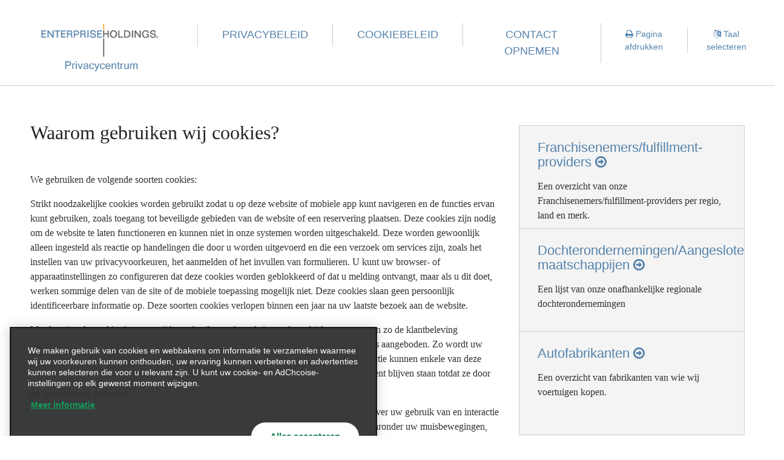

--- FILE ---
content_type: text/html; charset=UTF-8
request_url: https://privacy.ehi.com/nl-nl/home/cookie-policy/why-do-we-use-cookies.html
body_size: 6631
content:
<!DOCTYPE HTML>
<html lang="nl-NL">
    <head>
        <meta charset="utf-8"/>
<title>Waarom gebruiken wij cookies? | EHI Privacy Center</title>
<meta name="viewport" content="width=device-width, initial-scale=1.0"/>
<meta name="keywords"/>
<meta name="description"/>
<link rel="icon" href="/apps/settings/wcm/designs/ehi-gpc/favicon.ico"/>
<style>
  .lcp-background {
     left: 0;
     height: 85vh;
     pointer-events: none;
     position: absolute;
     top: 0;
     width: 100vw;
     z-index: -1;
  }

</style>
        










    
<link rel="stylesheet" href="/etc.clientlibs/clientlibs/granite/jquery-ui.min.ACSHASH8803c9ee6cf6b1e2f196b6d5a768bc5f.css" type="text/css">
<link rel="stylesheet" href="/etc.clientlibs/ehi-gpc/clientlibs/third-party-libs.min.ACSHASH1ba6b1c7dacec2d8fb8a93e9ba960b57.css" type="text/css">
<link rel="stylesheet" href="/etc.clientlibs/ehi-gpc/clientlibs/clientlib-all.min.ACSHASHedd8e051b65b17c069336575c5be45fc.css" type="text/css">






    <!-- Adobe Launch for Prod -->
    <script src="//assets.adobedtm.com/launch-ENbb6d90020ae240fd96cd098062cee229.min.js" async></script>
    <!-- End Adobe Launch -->



    
<script>(window.BOOMR_mq=window.BOOMR_mq||[]).push(["addVar",{"rua.upush":"false","rua.cpush":"false","rua.upre":"false","rua.cpre":"false","rua.uprl":"false","rua.cprl":"false","rua.cprf":"false","rua.trans":"","rua.cook":"false","rua.ims":"false","rua.ufprl":"false","rua.cfprl":"false","rua.isuxp":"false","rua.texp":"norulematch","rua.ceh":"false","rua.ueh":"false","rua.ieh.st":"0"}]);</script>
                              <script>!function(e){var n="https://s.go-mpulse.net/boomerang/";if("False"=="True")e.BOOMR_config=e.BOOMR_config||{},e.BOOMR_config.PageParams=e.BOOMR_config.PageParams||{},e.BOOMR_config.PageParams.pci=!0,n="https://s2.go-mpulse.net/boomerang/";if(window.BOOMR_API_key="FV6A8-548SL-ZLDXM-4FG5N-EH5JN",function(){function e(){if(!o){var e=document.createElement("script");e.id="boomr-scr-as",e.src=window.BOOMR.url,e.async=!0,i.parentNode.appendChild(e),o=!0}}function t(e){o=!0;var n,t,a,r,d=document,O=window;if(window.BOOMR.snippetMethod=e?"if":"i",t=function(e,n){var t=d.createElement("script");t.id=n||"boomr-if-as",t.src=window.BOOMR.url,BOOMR_lstart=(new Date).getTime(),e=e||d.body,e.appendChild(t)},!window.addEventListener&&window.attachEvent&&navigator.userAgent.match(/MSIE [67]\./))return window.BOOMR.snippetMethod="s",void t(i.parentNode,"boomr-async");a=document.createElement("IFRAME"),a.src="about:blank",a.title="",a.role="presentation",a.loading="eager",r=(a.frameElement||a).style,r.width=0,r.height=0,r.border=0,r.display="none",i.parentNode.appendChild(a);try{O=a.contentWindow,d=O.document.open()}catch(_){n=document.domain,a.src="javascript:var d=document.open();d.domain='"+n+"';void(0);",O=a.contentWindow,d=O.document.open()}if(n)d._boomrl=function(){this.domain=n,t()},d.write("<bo"+"dy onload='document._boomrl();'>");else if(O._boomrl=function(){t()},O.addEventListener)O.addEventListener("load",O._boomrl,!1);else if(O.attachEvent)O.attachEvent("onload",O._boomrl);d.close()}function a(e){window.BOOMR_onload=e&&e.timeStamp||(new Date).getTime()}if(!window.BOOMR||!window.BOOMR.version&&!window.BOOMR.snippetExecuted){window.BOOMR=window.BOOMR||{},window.BOOMR.snippetStart=(new Date).getTime(),window.BOOMR.snippetExecuted=!0,window.BOOMR.snippetVersion=12,window.BOOMR.url=n+"FV6A8-548SL-ZLDXM-4FG5N-EH5JN";var i=document.currentScript||document.getElementsByTagName("script")[0],o=!1,r=document.createElement("link");if(r.relList&&"function"==typeof r.relList.supports&&r.relList.supports("preload")&&"as"in r)window.BOOMR.snippetMethod="p",r.href=window.BOOMR.url,r.rel="preload",r.as="script",r.addEventListener("load",e),r.addEventListener("error",function(){t(!0)}),setTimeout(function(){if(!o)t(!0)},3e3),BOOMR_lstart=(new Date).getTime(),i.parentNode.appendChild(r);else t(!1);if(window.addEventListener)window.addEventListener("load",a,!1);else if(window.attachEvent)window.attachEvent("onload",a)}}(),"".length>0)if(e&&"performance"in e&&e.performance&&"function"==typeof e.performance.setResourceTimingBufferSize)e.performance.setResourceTimingBufferSize();!function(){if(BOOMR=e.BOOMR||{},BOOMR.plugins=BOOMR.plugins||{},!BOOMR.plugins.AK){var n=""=="true"?1:0,t="",a="cloqbiqxhvtiq2l3rh2a-f-233bc82c6-clientnsv4-s.akamaihd.net",i="false"=="true"?2:1,o={"ak.v":"39","ak.cp":"1204630","ak.ai":parseInt("720098",10),"ak.ol":"0","ak.cr":8,"ak.ipv":4,"ak.proto":"h2","ak.rid":"1aac769d","ak.r":45721,"ak.a2":n,"ak.m":"dscx","ak.n":"essl","ak.bpcip":"18.221.0.0","ak.cport":49670,"ak.gh":"23.33.25.18","ak.quicv":"","ak.tlsv":"tls1.3","ak.0rtt":"","ak.0rtt.ed":"","ak.csrc":"-","ak.acc":"","ak.t":"1769703924","ak.ak":"hOBiQwZUYzCg5VSAfCLimQ==+bIuUxuyZO0FbzRlp7Ffp9CHoGT7ICWLOw9K5G5tCBRB+U6rlXLXN71CrI86zf7GtCnRhOUf5oH5KwiY9YLVAIZhUhsSpFcx+xDTeiz+U/[base64]/ClbkErg+ZGfpdYF/rMpV8MUaWFS6/M7LN0diRSj1leODTAXBt/zporq81tz2CSI2Le4zb8E1/aR7SxqVgccHMw5PMb/rv6HAqigGRWiy448vHM=","ak.pv":"151","ak.dpoabenc":"","ak.tf":i};if(""!==t)o["ak.ruds"]=t;var r={i:!1,av:function(n){var t="http.initiator";if(n&&(!n[t]||"spa_hard"===n[t]))o["ak.feo"]=void 0!==e.aFeoApplied?1:0,BOOMR.addVar(o)},rv:function(){var e=["ak.bpcip","ak.cport","ak.cr","ak.csrc","ak.gh","ak.ipv","ak.m","ak.n","ak.ol","ak.proto","ak.quicv","ak.tlsv","ak.0rtt","ak.0rtt.ed","ak.r","ak.acc","ak.t","ak.tf"];BOOMR.removeVar(e)}};BOOMR.plugins.AK={akVars:o,akDNSPreFetchDomain:a,init:function(){if(!r.i){var e=BOOMR.subscribe;e("before_beacon",r.av,null,null),e("onbeacon",r.rv,null,null),r.i=!0}return this},is_complete:function(){return!0}}}}()}(window);</script></head>
    <body>
    <img id="lcp-background-image" class="lcp-background" src="[data-uri]" width="412" height="700" fetchpriority="high" alt=""/>
    
    
        <header>
    
    <div><div class="section"><div class="new"></div>
</div><div class="iparys_inherited"><div class="headerComponents iparsys parsys"><div class="header section">

<header>
      <nav class="navbar navbar-expand-lg navbar-light">
        <a class="navbar-brand" href="/nl-nl/home.html"><img src="/content/dam/ehi-gpc/logos/GPC-EHI-logo-nlNL.png" alt="EHI Privacy Center"/></a>
        <button class="navbar-toggler tk-din-2014 collapsed" type="button" data-toggle="collapse" data-target="#main-nav-toggler" aria-controls="main-nav-toggler" aria-expanded="false" aria-label="Toggle navigation">
          <span class="open-btn">Menu <i class="fa fa-bars"></i></span>
          <span class="close-btn">Close <i class="fa fa-close"></i></span>
        </button>

        <div class="collapse navbar-collapse" id="main-nav-toggler">
          <ul class="navbar-nav ml-auto mt-2 mt-lg-0">
	            <li class="nav-item  dropdown">

	            	
			              <a class="nav-link tk-din-2014 dropdown-toggle" role="button" id="privacy-dropdown" data-toggle="dropdown" aria-haspopup="true" aria-expanded="false" href="#">Privacybeleid </a>
			              	<div class="dropdown-menu tk-din-2014" aria-labelledby="privacy-dropdown">
			              		<a class="dropdown-item" href="/nl-nl/home/privacy-policy/what-information-we-collect.html">Welke gegevens wij verzamelen<i class="fa fa-angle-right"></i></a>
			              	
			              		<a class="dropdown-item" href="/nl-nl/home/privacy-policy/how-we-use-information-about-you.html">Hoe wij informatie over u gebruiken<i class="fa fa-angle-right"></i></a>
			              	
			              		<a class="dropdown-item" href="/nl-nl/home/privacy-policy/who-we-share-information-with.html">Met wie wij informatie delen <i class="fa fa-angle-right"></i></a>
			              	
			              		<a class="dropdown-item" href="/nl-nl/home/privacy-policy/global-data-transfers-and-processing.html">Wereldwijde overdracht en verwerking van gegevens<i class="fa fa-angle-right"></i></a>
			              	
			              		<a class="dropdown-item" href="/nl-nl/home/privacy-policy/your-rights.html">Uw rechten<i class="fa fa-angle-right"></i></a>
			              	
			              		<a class="dropdown-item" href="/nl-nl/home/privacy-policy/changes-to-these-policies.html">Wijzigingen in dit beleid<i class="fa fa-angle-right"></i></a>
			              	</div>
			        

					

	            </li>
<li class="nav-item  dropdown">

	            	
			              <a class="nav-link tk-din-2014 dropdown-toggle" role="button" id="privacy-dropdown" data-toggle="dropdown" aria-haspopup="true" aria-expanded="false" href="#">Cookiebeleid </a>
			              	<div class="dropdown-menu tk-din-2014" aria-labelledby="privacy-dropdown">
			              		<a class="dropdown-item" href="/nl-nl/home/cookie-policy/why-do-we-use-cookies.html">Waarom gebruiken wij cookies?<i class="fa fa-angle-right"></i></a>
			              	
			              		<a class="dropdown-item" href="/nl-nl/home/cookie-policy/how-can-you-manage-cookies.html">Hoe kunt u cookies beheren?<i class="fa fa-angle-right"></i></a>
			              	</div>
			        

					

	            </li>
<li class="nav-item  ">

	            	

					
			              <a class="nav-link tk-din-2014" href="/nl-nl/home/contact-us.html">Contact opnemen  </a>
					

	            </li>

	            
            
            
            <li class="nav-item small">
              <a class="nav-link tk-din-2014" href="#" onclick="window.print();return false"><i class="fa fa-print"></i> Pagina afdrukken</a>
            </li>
            
            <li class="nav-item small dropdown">
              <a class="nav-link tk-din-2014 dropdown-toggle" role="button" id="language-dropdown" data-toggle="dropdown" aria-haspopup="true" aria-expanded="false" href="#">
                <i class="fa fa-language"></i> Taal selecteren
              </a>
              <div class="dropdown-menu dropdown-menu-right tk-din-2014 language-menu" aria-labelledby="language-dropdown">
                  
                      <a class="dropdown-item" href="/zh-tw/home/cookie-policy/why-do-we-use-cookies.html">Chinese - Traditional</a>
                      
                  
                      <a class="dropdown-item" href="/da-dk/home/cookie-policy/why-do-we-use-cookies.html">Dansk (Danish)</a>
                      
                  
                      <a class="dropdown-item" href="/de-de/home/cookie-policy/why-do-we-use-cookies.html">Deutsch (German)</a>
                      
                  
                      <a class="dropdown-item" href="/en-gb/home/cookie-policy/why-do-we-use-cookies.html">English (United Kingdom)</a>
                      
                  
                      <a class="dropdown-item" href="/en-us/home/cookie-policy/why-do-we-use-cookies.html">English (United States)</a>
                      
                  
                      <a class="dropdown-item" href="/es-es/home/cookie-policy/why-do-we-use-cookies.html">Español (Spanish)</a>
                      
                  
                      <a class="dropdown-item" href="/es-us/home/cookie-policy/why-do-we-use-cookies.html">Estados Unidos Español (US Spanish)</a>
                      
                  
                      <a class="dropdown-item" href="/fr-fr/home/cookie-policy/why-do-we-use-cookies.html">Français (French)</a>
                      
                  
                      <a class="dropdown-item" href="/fr-ca/home/cookie-policy/why-do-we-use-cookies.html">Français Canadien (Canadian French)</a>
                      
                  
                      <a class="dropdown-item" href="/hr-hr/home/cookie-policy/why-do-we-use-cookies.html">Hrvatski (Croatian)</a>
                      
                  
                      <a class="dropdown-item" href="/it-it/home/cookie-policy/why-do-we-use-cookies.html">Italiano (Italian)</a>
                      
                  
                      <a class="dropdown-item" href="/hu-hu/home/cookie-policy/why-do-we-use-cookies.html">Magyar (Hungarian)</a>
                      
                  
                      
                      <a class="dropdown-item disabled" href="#"><i class="fa fa-check"></i> Nederlands (Dutch)</a>
                  
                      <a class="dropdown-item" href="/no-no/home/cookie-policy/why-do-we-use-cookies.html">Norsk (Norwegian)</a>
                      
                  
                      <a class="dropdown-item" href="/pl-pl/home/cookie-policy/why-do-we-use-cookies.html">Polskie (Polish)</a>
                      
                  
                      <a class="dropdown-item" href="/pt-pt/home/cookie-policy/why-do-we-use-cookies.html">Português (Portuguese)</a>
                      
                  
                      <a class="dropdown-item" href="/pt-br/home/cookie-policy/why-do-we-use-cookies.html">Português Brasileiro (Brazilian Portuguese)</a>
                      
                  
                      <a class="dropdown-item" href="/de-ch/home/cookie-policy/why-do-we-use-cookies.html">Schweizerdeutsch (Swiss German)</a>
                      
                  
                      <a class="dropdown-item" href="/fr-ch/home/cookie-policy/why-do-we-use-cookies.html">Suisse Romande (Swiss French)</a>
                      
                  
                      <a class="dropdown-item" href="/fi-fi/home/cookie-policy/why-do-we-use-cookies.html">Suomalainen (Finnish)</a>
                      
                  
                      <a class="dropdown-item" href="/sv-se/home/cookie-policy/why-do-we-use-cookies.html">Svenska (Swedish)</a>
                      
                  
                      <a class="dropdown-item" href="/tr-tr/home/cookie-policy/why-do-we-use-cookies.html">Türk (Turkish)</a>
                      
                  
                      <a class="dropdown-item" href="/de-at/home/cookie-policy/why-do-we-use-cookies.html">Österreichisches Deutsch (Austrian German)</a>
                      
                  
                      <a class="dropdown-item" href="/cs-cz/home/cookie-policy/why-do-we-use-cookies.html">Čeština (Czech)</a>
                      
                  
                      <a class="dropdown-item" href="/el-gr/home/cookie-policy/why-do-we-use-cookies.html">Ελληνικά (Greek)</a>
                      
                  
                      <a class="dropdown-item" href="/bg-bg/home/cookie-policy/why-do-we-use-cookies.html">български (Bulgarian)</a>
                      
                  
                      <a class="dropdown-item" href="/zh-cn/home/cookie-policy/why-do-we-use-cookies.html">中文 (Chinese)</a>
                      
                  
                      <a class="dropdown-item" href="/ja-ja/home/cookie-policy/why-do-we-use-cookies.html">日本語 (Japanese)</a>
                      
                  
              </div>
            </li>
          </ul>
        </div>
      </nav>
</header></div>
</div>
</div>
</div>
</header>
<main>
    <div class="container-fluid content">
        <div class="row">
            <div class="col-md-8"><div class="reference parbase section"><div class="cq-dd-paragraph"><span class="tk-baskerville-urw rte">
<div id="richText-b29e3e332c" class="cmp-text">
    <p> </p>
<h2>Waarom gebruiken wij cookies?</h2>
<p> </p>

</div>

    

</span>
</div>
</div>
<div class="reference parbase section"><div class="cq-dd-paragraph"><span class="tk-baskerville-urw rte">
<div id="richText-018232c578" class="cmp-text">
    <p>We gebruiken de volgende soorten cookies:</p>
<p>Strikt noodzakelijke cookies worden gebruikt zodat u op deze website of mobiele app kunt navigeren en de functies ervan kunt gebruiken, zoals toegang tot beveiligde gebieden van de website of een reservering plaatsen. Deze cookies zijn nodig om de website te laten functioneren en kunnen niet in onze systemen worden uitgeschakeld. Deze worden gewoonlijk alleen ingesteld als reactie op handelingen die door u worden uitgevoerd en die een verzoek om services zijn, zoals het instellen van uw privacyvoorkeuren, het aanmelden of het invullen van formulieren. U kunt uw browser- of apparaatinstellingen zo configureren dat deze cookies worden geblokkeerd of dat u melding ontvangt, maar als u dit doet, werken sommige delen van de site of de mobiele toepassing mogelijk niet. Deze cookies slaan geen persoonlijk identificeerbare informatie op. Deze soorten cookies verlopen binnen een jaar na uw laatste bezoek aan de website.</p>
<p>Met functionele cookies kunnen wij het gebruik van de website en de mobiele app meten en zo de klantbeleving verbeteren. Zo herinnert de site de keuzes die u maakt en krijgt u meer persoonlijke features aangeboden. Zo wordt uw loginaccount, taalvoorkeur of geografische voorkeur opgeslagen. Afhankelijk van hun functie kunnen enkele van deze cookies zeven dagen na uw laatste bezoek van de website verlopen, terwijl andere permanent blijven staan totdat ze door uzelf worden verwijderd.</p>
<p>Verbeteringen van de klantervaring cookies worden gebruikt om gegevens te verzamelen over uw gebruik van en interactie met deze website en de inhoud ervan, inclusief het registreren van bepaalde interacties, waaronder uw muisbewegingen, toetsaanslagen en andere activiteiten. Enterprise Mobility gebruikt deze technologieën om de klantervaring op de website of mobiele app die u bezoekt te bekijken en te verbeteren en om problemen op te lossen. Afhankelijk van waar u woont, kunt u zich afmelden voor ons gebruik van deze technologieën door te klikken op de knop &quot;Privacy Choices&quot; (Privacy-opties) onder aan de website die u bezoekt. Als u onze websites blijft gebruiken, stemt u in met dergelijke registratie.</p>
<p>Commerciële cookies worden gebruikt voor advertenties die relevanter zijn voor u. Derden die namens ons advertenties aanbieden, gebruiken cookies om gegevens te verzamelen over uw gebruik van onze websites en mobiele toepassingen en andere sites of apps in de loop der tijd, waaronder informatie over relaties tussen verschillende browsers en apparaten. Derden gebruiken de gegevens die zij verzamelen om de advertenties te selecteren die aan u worden getoond en om ervoor te zorgen dat u dezelfde advertenties niet herhaaldelijk ziet. Ze meten eveneens de effectiviteit van reclamecampagnes. Afhankelijk van hun functie kunnen enkele van deze cookies dertigdagen na uw laatste bezoek van de website verlopen, terwijl andere permanent blijven staan totdat ze door uzelf worden verwijderd.</p>
<p>Onder bepaalde staatswetten kan ons gebruik van cookies of andere trackingtechnologieën voor gerichte reclame worden beschouwd als een &quot;verkoop&quot; of &quot;delen&quot; van persoonlijke informatie. U kunt zich afmelden voor deze verkoop/dit delen van informatie door te klikken op de knop 'Privacy Choices' (Privacy-opties) onderaan de website die u bezoekt. Raadpleeg voor meer informatie het privacybeleid.</p>
<p>Global Privacy Control</p>
<p>Wij herkennen over het algemeen commercieel erkende voorkeurssignalen voor afmelding (bijv. Global Privacy Controls (GPC)). Herkenning van dit signaal vindt alleen plaats voor het specifieke apparaat dat en/of de specifieke browser die het signaal verzendt, en niet voor alle apparaten/browsers die u gebruikt om toegang te verkrijgen tot de diensten die wij aanbieden.</p>

</div>

    

</span>
</div>
</div>

</div>
            <div class="col-md-4">
                <div class="sidebar">
                    <ul><div class="section"><div class="new"></div>
</div><div class="iparys_inherited"><div class="rightNav iparsys parsys"><div class="teaserParagraph section">








<li class="teaser teaserlistdisplay-paragraph"><a href="/nl-nl/home/franchisees.html">
		<h3 class="tk-din-2014">
			Franchisenemers/fulfillment-providers <i class="fa fa-arrow-circle-o-right"></i>
		</h3>
</a>
	<p class="tk-baskerville-urw">Een overzicht van onze Franchisenemers/fulfillment-providers per regio, land en merk.</p></li>



  

</div>
<div class="teaserParagraph section">








<li class="teaser teaserlistdisplay-paragraph"><a href="/nl-nl/home/subsidiaries.html">
		<h3 class="tk-din-2014">
			Dochterondernemingen/Aangesloten maatschappijen <i class="fa fa-arrow-circle-o-right"></i>
		</h3>
</a>
	<p class="tk-baskerville-urw">Een lijst van onze onafhankelijke regionale dochterondernemingen</p></li>



  

</div>
<div class="teaserParagraph section">








<li class="teaser teaserlistdisplay-paragraph"><a href="/nl-nl/home/vehicle-manufacturers.html">
		<h3 class="tk-din-2014">
			Autofabrikanten <i class="fa fa-arrow-circle-o-right"></i>
		</h3>
</a>
	<p class="tk-baskerville-urw">Een overzicht van fabrikanten van wie wij voertuigen kopen.</p></li>



  

</div>
</div>
</div>
</ul>
                </div>
            </div>
        </div>
    </div>
</main>
<footer>
    
    <div><div class="section"><div class="new"></div>
</div><div class="iparys_inherited"><div class="footerComponents iparsys parsys"><div class="footer section">


    <footer>
        <div class="container-fluid content">
            <div class="row brand-links">
                
                    
                        <div class="col-4 col-sm-4 col-md-4 text-left  ">
                            
                                <a href="https://www.alamo.com">
                                    <img src="/content/dam/ehi-gpc/logos/alamo-logo.png" alt="Alamo Rent A Car"/>
                                </a>
                            
                        </div>
                    
                        <div class="col-4 col-sm-4 col-md-4  text-center ">
                            
                                <a href="https://www.enterprise.com">
                                    <img src="/content/dam/ehi-gpc/logos/enterprise-logo.png" alt="Enterprise Rent-A-Car"/>
                                </a>
                            
                        </div>
                    
                        <div class="col-4 col-sm-4 col-md-4   text-right">
                            
                                <a href="https://www.nationalcar.com">
                                    <img src="/content/dam/ehi-gpc/logos/national-logo.png" alt="National Car Rental"/>
                                </a>
                            
                        </div>
                    
                
                    
                

            </div>
        </div>
        <div class="container-fluid legal-links">
            <div class="row">
                <div class="col-12 col-sm-12 col-md-12 col-lg-6 justify-content-start">
                    
                    <a href="//privacy.truste.com/privacy-seal/validation?rid=ccf357c3-0d33-473a-ae05-1eac9f17a02c" target="_blank">
                        <img src="//privacy-policy.truste.com/privacy-seal/seal?rid=ccf357c3-0d33-473a-ae05-1eac9f17a02c" alt="TRUSTe"/>
                    </a>
                    
                </div>
                <div class="col-12 col-sm-12 col-md-12 col-lg-6">
                    <div class="row justify-content-end">

                        
                            
                        
                            
                                <div class="col-6 col-md-6 col-lg-3 footer-content-width right-border">
                                    <span class="tk-baskerville-urw">Aauteursrechten 2026</span>
                                </div>
                            
                        

                        
                            
                        
                            
                                <div class="col-6 col-md-6 col-lg-3 footer-link footer-content-width ">
                                    
                                        <a class="tk-din-2014 external-link" href="https://www.enterpriseholdings.com/en/index.html" target="_blank">
                                        <span class="utility-span">Enterprise Holdings, Inc.</span>
                                        
                                        
                                    </a>
                                    
                                </div>
                            
                                <div class="col-6 col-md-6 col-lg-3 footer-link footer-content-width ">
                                    
                                        <a class="tk-din-2014 " href="#one_trust">
                                        <span class="utility-span">Privacykeuzes</span>
                                        
                                        <img class="icon-footer-link" src="/content/dam/global-shared-assets/icons/png/privacy-choices.png"/>
                                    </a>
                                    
                                </div>
                            
                                <div class="col-6 col-md-6 col-lg-3 footer-link footer-content-width ">
                                    
                                        <a class="tk-din-2014 external-link" href="https://optout.aboutads.info/" target="_blank">
                                        <span class="utility-span">AdChoices</span>
                                        
                                        <img class="icon-footer-link" src="/content/dam/global-shared-assets/icons/png/ad-choices.png"/>
                                    </a>
                                    
                                </div>
                            
                        
                    </div>
                </div>
            </div>
        </div>
    </footer>
</div>
</div>
</div>
</div>
</footer>
    </body>
    

    
<script src="/etc.clientlibs/clientlibs/granite/jquery.min.ACSHASHcee8557e8779d371fe722bbcdd3b3eb7.js"></script>
<script src="/etc.clientlibs/clientlibs/granite/utils.min.ACSHASH4a192b590a2c2926fb000264370c0588.js"></script>
<script src="/etc.clientlibs/clientlibs/granite/jquery/granite.min.ACSHASH543d214c88dfa6f4a3233b630c82d875.js"></script>
<script src="/etc.clientlibs/foundation/clientlibs/jquery.min.ACSHASHdd9b395c741ce2784096e26619e14910.js"></script>
<script src="/etc.clientlibs/clientlibs/granite/jquery-ui.min.ACSHASH000478df169ef08edfb24d7502acb3c1.js"></script>
<script src="/etc.clientlibs/ehi-gpc/clientlibs/third-party-libs.min.ACSHASHe1e145b394592f5c6cf7c8e958f86194.js"></script>
<script src="/etc.clientlibs/ehi-gpc/clientlibs/clientlib-all.min.ACSHASHd1ba0028ddd04923b4fa5c5078859dbd.js"></script>








    <script>
        $( document ).ready(function() {
            try{Typekit.load({ async: true });}catch(e){console.log(e);}
         });
    </script>
</html>


--- FILE ---
content_type: text/css
request_url: https://privacy.ehi.com/etc.clientlibs/ehi-gpc/clientlibs/clientlib-all.min.ACSHASHedd8e051b65b17c069336575c5be45fc.css
body_size: 3043
content:
@charset "UTF-8";html{margin:0;padding:0;font-size:16px;-webkit-box-sizing:border-box;box-sizing:border-box}
main,section,article,aside,footer,h1,h2,h3,h4,h5,h6,div,p,ul,*::before,*::after{-webkit-box-sizing:inherit;box-sizing:inherit}
body{min-width:300px;overflow-x:hidden}
header,main{margin:0;padding:0}
section{margin-bottom:15px;padding:15px}
section:last-of-type{margin-bottom:0}
@media screen and (min-width:900px){section{padding:30px calc((100% - 850px) / 2);width:850px}
}
.navbar.navbar-light{height:142px;background-color:#fff;border-bottom:1px solid #ccc;margin-bottom:20px}
@media screen and (max-width:991px){.navbar.navbar-light{min-height:72px;height:auto;padding:1rem 0 0;margin-bottom:10px}
}
@media screen and (max-width:991px){.navbar.navbar-light.menu-open{padding:0;background-color:#f4f4f4}
.navbar.navbar-light.menu-open .navbar-brand{background-color:#fff;height:100%;width:63.8%;padding:1.5rem 1rem 1rem;margin:0;border-bottom:1px solid #ccc;border-right:1px solid #ccc}
}
.navbar.navbar-light .navbar-brand{padding:32px 30px 16px}
.navbar.navbar-light .navbar-brand img{max-width:234px}
@media screen and (min-width:992px) and (max-width:1276px){.navbar.navbar-light .navbar-brand{width:20%;padding:0}
.navbar.navbar-light .navbar-brand img{width:100%}
}
@media screen and (max-width:991px){.navbar.navbar-light .navbar-brand{padding:7.5px 0;margin:0;margin-left:1rem;width:55%}
.navbar.navbar-light .navbar-brand img{width:100%}
}
.navbar-nav .nav-link img{max-width:16px}
@media screen and (max-width:991px){.navbar.navbar-light .navbar-nav{padding:0 1.25rem}
}
@media screen and (max-width:991px){.navbar.navbar-light .navbar-nav .nav-item{border-bottom:1px solid #ccc}
}
.navbar.navbar-light .navbar-nav .nav-item .nav-link{color:#5482ab;font-size:18px;text-transform:uppercase;border-right:1px solid #ccc;padding:6px 40px;text-align:center}
@media screen and (min-width:992px) and (max-width:1276px){.navbar.navbar-light .navbar-nav .nav-item .nav-link{padding:6px 15px;text-align:center}
}
@media screen and (max-width:991px){.navbar.navbar-light .navbar-nav .nav-item .nav-link{border-right:0 !important;border-left:0 !important;padding:24px 0;text-transform:none;text-align:center}
}
.navbar.navbar-light .navbar-nav .nav-item:first-child .nav-link{border-left:1px solid #ccc}
.navbar.navbar-light .navbar-nav .nav-item:last-child .nav-link{border-right:0}
@media screen and (max-width:991px){.navbar.navbar-light .navbar-nav .nav-item.small{border-bottom:0}
.navbar.navbar-light .navbar-nav .nav-item.small.first{margin-top:16px}
.navbar.navbar-light .navbar-nav .nav-item.small:last-child{margin-bottom:16px}
}
.navbar.navbar-light .navbar-nav .nav-item.small .nav-link{font-size:14px;text-transform:none;padding:0 18px;margin:.5rem 0}
@media screen and (max-width:991px){.navbar.navbar-light .navbar-nav .nav-item.small .nav-link{font-size:18px;margin:0;padding:9px 0}
}
@media screen and (max-width:991px){.dropdown-item{white-space:normal;width:110%}
}
.navbar.navbar-light .navbar-toggler{border:0;color:#5482ab;text-transform:uppercase;padding:.25rem .5rem .25rem .5rem;margin-top:1rem}
@media screen and (max-width:991px){.navbar.navbar-light .navbar-toggler{margin-right:1rem;margin-top:-0.65rem;position:relative;z-index:1}
.navbar.navbar-light .navbar-toggler .open-btn{display:none}
.navbar.navbar-light .navbar-toggler .close-btn{display:block}
.navbar.navbar-light .navbar-toggler.collapsed{margin-top:-1rem}
.navbar.navbar-light .navbar-toggler.collapsed::before{display:none}
.navbar.navbar-light .navbar-toggler.collapsed .open-btn{display:block}
.navbar.navbar-light .navbar-toggler.collapsed .close-btn{display:none}
}
@media screen and (max-width:320px){.navbar.navbar-light .navbar-toggler .close-btn{display:inline-flex}
}
@media screen and (max-width:991px){.navbar-collapse{background-color:#f4f4f4}
}
.dropdown.show .dropdown-toggle{background-color:#f4f4f4;border:1px solid #ccc;border-bottom:0;padding-top:5px !important;padding-bottom:7px !important;margin-bottom:-2px;z-index:99;position:relative}
.dropdown.show .dropdown-toggle#language-dropdown{background-color:#f4f4f4;border:1px solid #ccc;border-left:0;border-bottom:0;padding-top:0 !important;padding-bottom:0 !important;margin-bottom:-2px;z-index:99;position:relative}
@media screen and (max-width:991px){.dropdown.show .dropdown-toggle#language-dropdown{margin-top:8px;border:0}
}
@media screen and (max-width:991px){.dropdown.show .dropdown-toggle{padding-top:24px !important;border-top:0}
}
.dropdown .dropdown-toggle::after{display:none}
.dropdown .dropdown-menu{background-color:#f4f4f4;border:0;border-radius:0}
.dropdown .dropdown-menu.show{border:1px solid #ccc;margin-top:-0.5px;z-index:98}
@media screen and (max-width:991px){.dropdown .dropdown-menu.show{border:0}
}
.dropdown .dropdown-menu a{color:#5482ab;font-size:16px;text-transform:none;margin:5px 0 25px}
.dropdown .dropdown-menu a .fa{margin-left:5px}
.dropdown .dropdown-menu.language-menu{padding:.75rem 1.75rem .75rem}
.dropdown .dropdown-menu.language-menu.show{margin-top:-10.5px}
.dropdown .dropdown-menu.language-menu ul{-webkit-column-count:1;column-count:1;-webkit-column-gap:2rem;column-gap:2rem;list-style:none;padding:0;margin:0}
.dropdown .dropdown-menu.language-menu a .fa{margin-left:-21px}
@media screen and (max-width:991px){.dropdown .dropdown-menu.language-menu ul{-webkit-column-count:1;column-count:1;-webkit-column-gap:0;column-gap:0}
}
.dropdown .dropdown-menu.language-menu ul li .dropdown-item{margin:0;padding:.25rem 0}
@media screen and (max-width:991px){.dropdown .dropdown-toggle{padding-left:20px !important}
.dropdown .dropdown-toggle::before{display:inline-block;position:absolute;font-family:'FontAwesome';content:"\f067";width:0;height:0;margin-left:-20px;vertical-align:0}
.dropdown.show .dropdown-toggle::before{display:inline-block;position:absolute;font-family:'FontAwesome';content:"\f068";width:0;height:0;margin-left:-20px;vertical-align:0}
}
.content{padding:0 50px}
@media screen and (max-width:991px){.content{padding:0 25px}
}
.content .content-list{padding:0;list-style:none}
.content .content-list li::before{content:"• ";color:#5482ab}
h1{font-size:36px;font-weight:lighter;color:#565a5c;margin:40px 0 20px}
p{font-size:16px;color:#333}
.card{margin:50px 0 26px;border-radius:0;border-bottom:1px solid #ccc}
.card .card-header{min-height:130px;background-color:#f4f4f4;border-bottom:1px solid #ccc;text-align:center}
.card .card-header .fa{color:#5482ab;font-size:5em;line-height:1.25em}
.card .card-body{min-height:214px;padding:26px 20px}
.card .card-body .long-description{display:none}
.card .card-body .short-description{display:block}
@media screen and (max-width:765px){.card .card-body{min-height:150px}
.teaserParagraph>.card{margin:25px 0 0}
}
.card .card-body a{text-decoration:none}
.card .card-body a h2{font-size:28px;color:#5482ab;margin-top:0;margin-bottom:12px}
@media screen and (max-width:1111px){.card .card-body{min-height:230px}
.card .card-body a h2{font-size:24px}
}
.card .card-body a h2 .fa{font-size:.75em;margin:0 0 0 .5rem}
@media screen and (max-width:765px){.card .card-body .long-description{display:block}
.card .card-body .short-description{display:none}
}
.sidebar{background-color:#f4f4f4;border:1px solid #ccc;padding:0;margin-top:45px}
.sidebar ul{list-style:none;padding:0;margin:0}
.sidebar ul .teaser{width:100%;padding:24px 30px 40px;border-bottom:1px solid #ccc}
.sidebar ul .teaser:last-child{border-bottom:0}
.sidebar ul .teaser a{text-decoration:none}
.sidebar ul h3{font-size:22px;color:#5482ab}
.sidebar ul .teaser p{font-size:16px;padding-top:8px;margin-bottom:8px;overflow:hidden;max-height:105px}
@media screen and (max-width:991px){.sidebar ul .teaser p{height:auto;max-height:85px}
}
.accordion-toggle{display:block;margin-top:0;margin-bottom:12px;padding-left:20px;padding:0;color:#5482ab;font-size:18px;text-align:right;text-transform:uppercase}
.accordion-toggle .fa{font-size:20px;vertical-align:-0.05em}
.accordion-toggle:hover{color:#5482ab}
.accordion-toggle .show{display:none}
.accordion-toggle .hide{display:block}
.accordion-toggle.collapsed .show{display:block}
.accordion-toggle.collapsed .hide{display:none}
.accordion-group .item{margin-bottom:16px;padding-bottom:16px;border-bottom:1px solid #ccc}
.accordion-group .item a{font-size:28px;color:#5482ab;margin-top:0;margin-bottom:12px;padding-left:20px}
.accordion-group .item a::before{display:inline-block;position:absolute;font-family:'FontAwesome';font-size:1rem;content:"\f068";width:0;height:0;margin-top:10px;margin-left:-20px;vertical-align:0}
.accordion-group .item .rte a{padding-left:0;font-size:1rem;content:""}
.accordion-group .item .rte a::before{font-family:inherit;font-size:inherit;content:""}
.accordion-group .item a.collapsed::before{content:"\f067"}
.inline-accordion{height:auto}
.inline-accordion .inline-accordion-toggle{display:none}
@media screen and (max-width:991px){.inline-accordion{position:relative;padding-bottom:60px;margin-bottom:28px}
.inline-accordion .show{display:none}
.inline-accordion .hide{display:block}
.inline-accordion.collapsed{max-height:300px;overflow:hidden;padding-bottom:0}
.inline-accordion.collapsed .show{display:block}
.inline-accordion.collapsed .hide{display:none}
.inline-accordion .inline-accordion-toggle{display:block;position:absolute;width:100%;height:60px;bottom:0;background-color:transparent;text-align:center;cursor:pointer}
.inline-accordion .inline-accordion-toggle.collapsed{height:150px;background:-webkit-gradient(linear,left top,left bottom,from(rgba(255,255,255,0)),color-stop(50%,white));background:linear-gradient(to bottom,rgba(255,255,255,0) 0,white 50%);filter:progid:DXImageTransform.Microsoft.gradient(startColorstr='#00ffffff',endColorstr='#ffffff',GradientType=0)}
.inline-accordion .inline-accordion-toggle span{position:absolute;width:100%;height:60px;bottom:0;padding:1.2rem 0;color:#fff;background-color:#5482ab;text-transform:uppercase}
}
footer{margin-top:50px}
@media screen and (max-width:991px){footer{overflow-x:hidden}
}
footer .brand-links{padding:75px 0;border-top:1px solid #ccc}
footer .brand-links a{text-align:center}
footer .brand-links a img{margin:0 auto;width:auto;max-width:235px}
@media screen and (max-width:991px){footer .brand-links a img{width:100%}
}
@media screen and (max-width:991px){footer .brand-links{padding:50px 0}
}
footer .legal-links{padding:50px 0 95px;border-top:1px solid #ccc;color:#565a5c;font-size:18px}
footer .legal-links a{color:#5482ab}
footer .legal-links .right-border{text-align:right;border-right:1px solid #ccc;margin:-1px 0}
footer .legal-links>.row{padding:0 50px}
@media screen and (max-width:991px){footer .legal-links>.row{padding:0 25px}
}
@media screen and (max-width:991px){footer .legal-links{padding:50px 0}
footer .legal-links .justify-content-start{-webkit-box-pack:center !important;-ms-flex-pack:center !important;justify-content:center !important;text-align:center;padding-bottom:50px}
footer .legal-links .justify-content-end{padding-top:50px;border-top:1px solid #ccc}
}
.color-samples>div{display:-webkit-box;display:-ms-flexbox;display:flex;margin:15px 0;height:100px}
.color-samples>div div{-webkit-box-flex:1;-ms-flex:1 1 auto;flex:1 1 auto}
.color-samples>div :nth-child(1){background-color:#fff}
.color-samples>div :nth-child(2){background-color:#f6f4f3}
.color-samples>div :nth-child(3){background-color:#bfbdc1}
.color-samples>div :nth-child(4){background-color:#2e2f2f}
.color-samples>div :nth-child(5){background-color:#000}
.color-samples>div :nth-child(6){background-color:#183059}
.color-samples>div :nth-child(7){background-color:#255f85}
.color-samples>div :nth-child(8){background-color:#c5283d}
.color-samples>div :nth-child(9){background-color:#e9724c}
.color-samples>div :nth-child(10){background-color:#ffc857}
.teaserlistdisplay-paragraph{height:170px;overflow:hidden;text-overflow:ellipsis}
.teasergraphicsdisplay-paragraph{overflow:hidden;height:100px;text-overflow:ellipsis}
.teasergraphicsdisplay-paragraph p{overflow:hidden;height:100px}
.sidebar>ul>.rte:first-child{display:block;width:100%;padding:0 30px}
.sidebar>ul>.rte{display:block;width:100%;padding:24px 30px 0}
.sidebar>ul>.rte h1{margin-top:0;padding:0}
.sidebar h1,.sidebar h2,.sidebar h3,.sidebar h4,.sidebar h5{font-family:"din-2014",sans-serif;color:#5482ab}
.sidebar ul,.sidebar ol,.sidebar p{font-family:"baskerville-urw",serif}
.footer-link{display:inline-flex}
.footer-link:not(:last-child):after{content:'';color:#6b6360;border-right:1px solid #ccc;padding:3%}
.footer-link a{display:block;white-space:nowrap}
.footer-content-width{max-width:fit-content}
a.external-link:after{content:url([data-uri]);line-height:0;text-decoration:none;height:12px;width:12px;display:inline-block}
a:hover{text-decoration:none}
.utility-span:hover{text-decoration:underline}
footer .tk-baskerville-urw{white-space:nowrap}
@media screen and (max-width:991px){footer .justify-content-end{white-space:nowrap;justify-content:unset !important}
}
.icon-footer-link{margin:0 0 2px 0}
.teaserParagraph .teaser{border-bottom:1px solid #ccc !important}
.teaserParagraph:last-child .teaser{border-bottom:0 !important}

--- FILE ---
content_type: application/x-javascript
request_url: https://assets.adobedtm.com/cd0c1bd08e49/497815dce0f1/c4f1575a0579/RCec9b49baa436432b9a53254ee53b85c9-source.min.js
body_size: -14
content:
// For license information, see `https://assets.adobedtm.com/cd0c1bd08e49/497815dce0f1/c4f1575a0579/RCec9b49baa436432b9a53254ee53b85c9-source.js`.
_satellite.__registerScript('https://assets.adobedtm.com/cd0c1bd08e49/497815dce0f1/c4f1575a0579/RCec9b49baa436432b9a53254ee53b85c9-source.min.js', "_satellite.tempVars={oneTrustHasLoaded:!0};");

--- FILE ---
content_type: application/x-javascript
request_url: https://assets.adobedtm.com/launch-ENbb6d90020ae240fd96cd098062cee229.min.js
body_size: 98581
content:
// For license information, see `https://assets.adobedtm.com/launch-ENbb6d90020ae240fd96cd098062cee229.js`.
window._satellite=window._satellite||{},window._satellite.container={buildInfo:{minified:!0,buildDate:"2025-12-18T06:59:33Z",turbineBuildDate:"2024-08-22T17:32:44Z",turbineVersion:"28.0.0"},environment:{id:"ENbb6d90020ae240fd96cd098062cee229",stage:"production"},dataElements:{en_corp_ehi_social_media:{forceLowerCase:!0,modulePath:"core/src/lib/dataElements/customCode.js",settings:{source:function(e){var t=e.target.alt;return~t.indexOf("Facebook")?"facebook":~t.indexOf("Twitter")?"twitter":~t.indexOf("Linkedin")?"linkedIn":~t.indexOf("Youtube")?"youTube":void 0}}},ehi_templatevar:{modulePath:"core/src/lib/dataElements/javascriptVariable.js",settings:{path:"window.location.pathname"}},careers_dl_searchRefinement:{modulePath:"data-layer-manager-search-discovery/src/lib/data_elements/context_aware_data_element.js",settings:{subscription:null,dataLayerPath:"context.search.refinement",convertTrueToOne:!1,convertFalseToZero:!1,convertUndefinedToZero:!1,convertUndefinedToEmptyArray:!1}},"CV - Check for Search":{forceLowerCase:!0,modulePath:"core/src/lib/dataElements/conditionalValue.js",settings:{comparison:{operator:"isTruthy"},leftOperand:"%careers_dl_event_action%",fallbackValue:"%careers_dl_search_event_action%",conditionalValue:"%careers_dl_event_action%"}},"AI Modal Cookie":{defaultValue:"N",storageDuration:"pageview",modulePath:"core/src/lib/dataElements/customCode.js",settings:{source:function(){return _satellite.readCookie("tt_AIModal_status")}}},EN_BETA_PageName:{defaultValue:"",storageDuration:"pageview",modulePath:"core/src/lib/dataElements/javascriptVariable.js",settings:{path:"_analytics.pageInfo.pageName"}},session_page_view_count:{modulePath:"core/src/lib/dataElements/visitorBehavior.js",settings:{attribute:"sessionPageViewCount"}},analytics_pageID:{modulePath:"core/src/lib/dataElements/javascriptVariable.js",settings:{path:"_analytics.pageID"}},en_corp_ehi_searchBar_searchType:{forceLowerCase:!0,modulePath:"gcoe-adobe-client-data-layer/src/lib/dataElements/datalayerComputedState.js",settings:{path:"context.component"}},"ET_RID - query param":{defaultValue:"",modulePath:"core/src/lib/dataElements/queryStringParameter.js",settings:{name:"et_rid",caseInsensitive:!0}},careers_dl_click_id:{storageDuration:"pageview",modulePath:"data-layer-manager-search-discovery/src/lib/data_elements/context_aware_data_element.js",settings:{subscription:null,dataLayerPath:"context.click_id",convertTrueToOne:!1,convertFalseToZero:!1,convertUndefinedToZero:!1,convertUndefinedToEmptyArray:!1}},"AI Loyalty City":{defaultValue:"",storageDuration:"pageview",modulePath:"core/src/lib/dataElements/javascriptVariable.js",settings:{path:"_a.loyaltyCity"}},dl_form_type:{modulePath:"data-layer-manager-search-discovery/src/lib/data_elements/context_aware_data_element.js",settings:{subscription:null,dataLayerPath:"context.event_action.form_type",convertTrueToOne:!1,convertFalseToZero:!1,convertUndefinedToZero:!1}},"Login Register Button":{forceLowerCase:!0,storageDuration:"pageview",modulePath:"core/src/lib/dataElements/domAttribute.js",settings:{elementProperty:"text",elementSelector:"#login-register > button"}},en_corp_component_click_tracking:{modulePath:"core/src/lib/dataElements/customCode.js",settings:{source:function(e){var t=[],n=((e||{}).message||{}).context||{},r=n.clickedItem||!1;if("click"==e.message.event&&"News Search"==n.component)t.push(e.message.context.component),t.push(e.message.context.linkCategory),t.push(e.message.context.linkTitle),t.push(e.message.context.linkPosition);else if("click"==e.message.event&&"Navigation"==n.component){if(t.push("header:main"),r){var i=r.closest("li.cmp-navigation__item--level-0"),a=r.closest("li.cmp-navigation__item--level-1");(i=!(!(i=!!i&&i.querySelector("a"))||i===r)&&i.innerText)&&i!==n.linkTitle&&t.push(i),(a=!(!(a=!!a&&a.querySelector("a"))||a===r)&&a.innerText)&&t.push(a)}t.push(e.message.context.linkTitle)}else if("cmp:click"==e.message.event&&e.message.cta)t.push(e.message.cta.title);else{var o=e.message.eventInfo.path,s=adobeDataLayer.getState(o)["dc:title"];switch(adobeDataLayer.getState(o)["ehi:component"]){case"logo":t.push("header:logo");break;case"navigation":t.push("header:main");break;case"quick_links":t.push("header:utility")}var l,c=adobeDataLayer.getState(o)["core:linkPosition"];if("footer-utility"==c&&t.push("footer:utility"),void 0===s){var u=adobeDataLayer.getState(o)["xdm:linkURL"];switch(!0){case Boolean(~u.indexOf("facebook.com")):t.push("footer"),s="facebook";break;case Boolean(~u.indexOf("youtube.com")):t.push("footer"),s="youtube";break;case Boolean(~u.indexOf("linkedin.com")):t.push("footer"),s="linkedin";break;case Boolean(~u.indexOf("twitter.com")):t.push("footer"),s="twitter";break;case Boolean(~u.indexOf("enterprise.com")):t.push("footer"),s="enterprise";break;case Boolean(~u.indexOf("alamo.com")):t.push("footer"),s="alamo";break;case Boolean(~u.indexOf("nationalcar.com")):t.push("footer"),s="national"}}var d=adobeDataLayer.getState(o)["@type"];if(~d.indexOf("accordion"))l="accordion";else{var p=d.split("/");l=p[p.length-1]}if(t.push(l),s&&t.push(s),"carousel"!=l&&"list"!=l||"header-utility"==c||"footer-utility"==c){var m=adobeDataLayer.getState(o)["xdm:linkURL"];void 0!==m&&t.push(m)}}return t.join(":").toLowerCase()}}},analytics_loyaltyID:{modulePath:"core/src/lib/dataElements/javascriptVariable.js",settings:{path:"_analytics.loyaltyID"}},en_corp_ehi_show_eventinfo_path:{forceLowerCase:!0,modulePath:"gcoe-adobe-client-data-layer/src/lib/dataElements/datalayerComputedState.js",settings:{path:"eventInfo.path"}},event_action:{modulePath:"data-layer-manager-search-discovery/src/lib/data_elements/context_aware_data_element.js",settings:{subscription:null,dataLayerPath:"context.event_action",convertTrueToOne:!1,convertFalseToZero:!1,convertUndefinedToZero:!1}},Adobe_Page_Name:{defaultValue:"",storageDuration:"pageview",modulePath:"core/src/lib/dataElements/javascriptVariable.js",settings:{path:"analytics.pageName"}},analytics_confirmationSuccess:{modulePath:"core/src/lib/dataElements/javascriptVariable.js",settings:{path:"_analytics.confirmationSuccess"}},en_corp_childRSID:{defaultValue:"",modulePath:"core/src/lib/dataElements/customCode.js",settings:{source:function(){try{var e="",t=document.location,n=t.host,r=t.href,i=!0,a="@@@ Debugging: Dataelement: en_corp_childRSID ";return n.indexOf("alamo.com")>-1?n.indexOf("tour.alamo.com")>-1?(e=",ehglobalalwebtour",i&&_satellite.logger.log(a+"Debugging for the child is on: 01")):n.indexOf("beta-ta.alamo.com")>-1?(e=",ehglobalalwebta",i&&_satellite.logger.log(a+"Debugging for the child is on: 02")):n.indexOf("ta.alamo.com")>-1?(e=",ehglobalalwebta",i&&_satellite.logger.log(a+"Debugging for the child is on: 03")):(e=",ehglobalalwebus",i&&_satellite.logger.log(a+"Debugging for the child is on: 04")):n.indexOf("alamo.ca")>-1?(e=",ehglobalalwebca",i&&_satellite.logger.log(a+"Debugging for the child is on: 05")):n.indexOf("enterprise.com")>-1&&-1===n.indexOf(".com.")?n.indexOf("ml.enterprise.com")>-1?(e=",ehglobalenmobus",i&&_satellite.logger.log(a+"Debugging for the child is on: 10")):n.indexOf("legacy.enterprise.com")>-1?(e=",ehglobalenwebus",i&&_satellite.logger.log(a+"Debugging for the child is on: 11")):n.indexOf("reservations.enterprise.com")>-1?(e=",ehselfserviceenwebus",i&&_satellite.logger.log(a+"Debugging for the child is on: 12")):n.indexOf("careers.enterprise.com")>-1?(e=",ehcorpenwebus",i&&_satellite.logger.log(a+"Debugging for the child is on: 13")):n.indexOf("careersblog.enterprise.com")>-1?(e=",ehcorpenwebus",i&&_satellite.logger.log(a+"Debugging for the child is on: 14")):n.indexOf("commutewithenterprise.com")>-1?(e=",ehrideshareenwebus",i&&_satellite.logger.log(a+"Debugging for the child is on: 15")):(e=",ehglobalenbetaus",i&&_satellite.logger.log(a+"Debugging for the child is on: 16")):n.indexOf("enterpriserentacar.ca")>-1?n.indexOf("legacy.enterpriserentacar.ca")>-1?(e=",ehglobalenwebca",i&&_satellite.logger.log(a+"Debugging for the child is on: 17")):(e=",ehglobalenbetaca",i&&_satellite.logger.log(a+"Debugging for the child is on: 18")):n.indexOf("enterprise.ca")>-1?n.indexOf("legacy.enterprise.ca")>-1?(e=",ehglobalenwebca",i&&_satellite.logger.log(a+"Debugging for the child is on: 20")):n.indexOf("careers.enterprise.ca")>-1?(e=",ehcorpenwebus",i&&_satellite.logger.log(a+"Debugging for the child is on: 21")):n.indexOf("emplois.enterprise.ca")>-1?(e=",ehcorpenwebus",i&&_satellite.logger.log(a+"Debugging for the child is on: 22")):n.indexOf("careersblog.enterprise.ca")>-1?(e=",ehcorpenwebus",i&&_satellite.logger.log(a+"Debugging for the child is on: 23")):n.indexOf("blogemplois.enterprise.ca")>-1?(e=",ehcorpenwebus",i&&_satellite.logger.log(a+"Debugging for the child is on: 24")):(e=",ehglobalenbetaca",i&&_satellite.logger.log(a+"Debugging for the child is on: 25")):n.indexOf("enterprisetrucks.com")>-1?(e=",ehtruckenwebus",i&&_satellite.logger.log(a+"Debugging for the child is on: 26")):n.indexOf("enterprisetrucks.ca")>-1?(e=",ehtruckenwebca",i&&_satellite.logger.log(a+"Debugging for the child is on: 27")):n.indexOf("nationalcar.com")>-1?n.indexOf("legacy.nationalcar.com")>-1?(e=",ehlegacynawebus",i&&_satellite.logger.log(a+"Debugging for the child is on: 30")):(e=",ehglobalnawebus",i&&_satellite.logger.log(a+"Debugging for the child is on: 31")):n.indexOf("nationalcar.ca")>-1?n.indexOf("legacy.nationalcar.ca")>-1?(e=",ehlegacynawebca",i&&_satellite.logger.log(a+"Debugging for the child is on: 32")):(e=",ehglobalnawebca",i&&_satellite.logger.log(a+"Debugging for the child is on: 33")):n.indexOf("enterprise.co.uk")>-1?n.indexOf("legacy.enterprise.co.uk")>-1?(e=",eheuenwebuk",i&&_satellite.logger.log(a+"Debugging for the child is on: 40")):n.indexOf("careers.enterprise.co.uk")>-1?(e=",ehcareersenwebeu",i&&_satellite.logger.log(a+"Debugging for the child is on: 41")):n.indexOf("careersblog.enterprise.co.uk")>-1?(e=",ehcareersenwebeu",i&&_satellite.logger.log(a+"Debugging for the child is on: 42")):(e=",eheuenbetauk",i&&_satellite.logger.log(a+"Debugging for the child is on: 43")):n.indexOf("enterprise.de")>-1?n.indexOf("legacy.enterprise.de")>-1?(e=",eheuenwebde",i&&_satellite.logger.log(a+"Debugging for the child is on: 44")):n.indexOf("karriere.enterprise.de")>-1?(e=",ehcareersenwebeu",i&&_satellite.logger.log(a+"Debugging for the child is on: 45")):n.indexOf("karriereblog.enterprise.de")>-1?(e=",ehcareersenwebeu",i&&_satellite.logger.log(a+"Debugging for the child is on: 46")):(e=",eheuenbetade",i&&_satellite.logger.log(a+"Debugging for the child is on: 47")):n.indexOf("enterprise.es")>-1?n.indexOf("legacy.enterprise.es")>-1?(e=",eheuenwebes",i&&_satellite.logger.log(a+"Debugging for the child is on: 48")):n.indexOf("empleos.enterprise.es")>-1?(e=",ehcareersenwebeu",i&&_satellite.logger.log(a+"Debugging for the child is on: 49")):n.indexOf("blogempleos.enterprise.es")>-1?(i&&_satellite.logger.log(a+"Debugging for the child is on: 40_a"),e=",ehcareersenwebeu"):(e=",eheuenbetaes",i&&_satellite.logger.log(a+"Debugging for the child is on: 41_a")):n.indexOf("enterprise.ie")>-1?n.indexOf("legacy.enterprise.ie")>-1?(e=",eheuenwebie",i&&_satellite.logger.log(a+"Debugging for the child is on: 42_a")):n.indexOf("careers.enterprise.ie")>-1?(e=",ehcareersenwebeu",i&&_satellite.logger.log(a+"Debugging for the child is on: 43_a")):n.indexOf("careersblog.enterprise.ie")>-1?(e=",ehcareersenwebeu",i&&_satellite.logger.log(a+"Debugging for the child is on: 44_a")):(e=",eheuenbetaie",i&&_satellite.logger.log(a+"Debugging for the child is on: 45_a")):n.indexOf("enterprise.fr")>-1?n.indexOf("legacy.enterprise.fr")>-1?(e=",eheuenwebfr",i&&_satellite.logger.log(a+"Debugging for the child is on: 46_a")):n.indexOf("emplois.enterprise.fr")>-1?(e=",ehcareersenwebeu",i&&_satellite.logger.log(a+"Debugging for the child is on: 47_a")):n.indexOf("blogemplois.enterprise.fr")>-1?(e=",ehcareersenwebeu",i&&_satellite.logger.log(a+"Debugging for the child is on: 48_a")):(e=",eheuenbetafr",i&&_satellite.logger.log(a+"Debugging for the child is on: 49_a")):n.indexOf("custhelp.com")>-1?n.indexOf("alamo")>-1?(e=",ehglobalalwebus",i&&_satellite.logger.log(a+"Debugging for the child is on: 50")):n.indexOf("nationalcar")>-1?(e=",ehglobalnawebus",i&&_satellite.logger.log(a+"Debugging for the child is on: 51")):(e=",ehglobalenbetaus",i&&_satellite.logger.log(a+"Debugging for the child is on: 52")):n.indexOf("efleets.com")>-1?(e=",ehefleetsenwebus",i&&_satellite.logger.log(a+"Debugging for the child is on: 53")):n.indexOf("efleets.ca")>-1?(e=",ehefleetsenwebca",i&&_satellite.logger.log(a+"Debugging for the child is on: 54")):n.indexOf("enterprisecarsales.com")>-1?(e=",ehcarsalesenwebus",i&&_satellite.logger.log(a+"Debugging for the child is on: 55")):n.indexOf("enterpriserentacar.com.au")>-1?(e=",ehapenwebau",i&&_satellite.logger.log(a+"Debugging for the child is on: 56")):n.indexOf("enterpriserentacar.at")>-1?(e=",eheuenwebat",i&&_satellite.logger.log(a+"Debugging for the child is on: 57")):n.indexOf("enterpriserentacar.be")>-1?(e=",eheuenwebbe",i&&_satellite.logger.log(a+"Debugging for the child is on: 58")):n.indexOf("enterpriserentacar.bg")>-1?(e=",eheuenwebbg",i&&_satellite.logger.log(a+"Debugging for the child is on: 59")):n.indexOf("enterprise.hr")>-1?(e=",eheuenwebhr",i&&_satellite.logger.log(a+"Debugging for the child is on: 50_a")):n.indexOf("enterpriserentacar.cz")>-1?(e=",eheuenwebcz",i&&_satellite.logger.log(a+"Debugging for the child is on: 51_a")):n.indexOf("enterprise.dk")>-1?(e=",eheuenwebdk",i&&_satellite.logger.log(a+"Debugging for the child is on: 52_a")):n.indexOf("enterprise.gr")>-1?(e=",eheuenwebgr",i&&_satellite.logger.log(a+"Debugging for the child is on: 53_a")):n.indexOf("enterprise.hu")>-1?(e=",eheuenwebhu",i&&_satellite.logger.log(a+"Debugging for the child is on: 54_a")):n.indexOf("enterpriserentacar.is")>-1?(e=",eheuenwebis",i&&_satellite.logger.log(a+"Debugging for the child is on: 55_a")):n.indexOf("enterpriserentacar.it")>-1?(e=",eheuenwebit",i&&_satellite.logger.log(a+"Debugging for the child is on: 56_a")):n.indexOf("enterprise.no")>-1?(e=",eheuenwebno",i&&_satellite.logger.log(a+"Debugging for the child is on: 57_a")):n.indexOf("enterpriserentacar.pl")>-1?(e=",eheuenwebpl",i&&_satellite.logger.log(a+"Debugging for the child is on: 58_a")):n.indexOf("enterprise.pt")>-1?(e=",eheuenwebpt",i&&_satellite.logger.log(a+"Debugging for the child is on: 59_a")):n.indexOf("enterprise.se")>-1?(e=",eheuenwebse",i&&_satellite.logger.log(a+"Debugging for the child is on: 50_b")):n.indexOf("enterprise.ch")>-1?(e=",eheuenwebch",i&&_satellite.logger.log(a+"Debugging for the child is on: 51_b")):n.indexOf("enterpriserentacar.co.nz")>-1?(e=",ehapenwebnz",i&&_satellite.logger.log(a+"Debugging for the child is on: 52_b")):n.indexOf("enterpriserentacar.nz")>-1?(e=",ehapenwebnz",i&&_satellite.logger.log(a+"Debugging for the child is on: 53_b")):n.indexOf("enterprise.nl")>-1?(e=",eheuenwebnl",i&&_satellite.logger.log(a+"Debugging for the child is on: 54_b")):n.indexOf("enterprise.com.jm")>-1?(e=",ehglobalenwebjm",i&&_satellite.logger.log(a+"Debugging for the child is on: 55_b")):n.indexOf("enterprise.ec")>-1?(e=",ehsaenwebec",i&&_satellite.logger.log(a+"Debugging for the child is on: 56_b")):n.indexOf("enterprisecarshare.com")>-1||n.indexOf("reserve.drivemint.com")>-1||n.indexOf("reservations.phillycarshare.org")>-1||n.indexOf("reservations.igocars.org")>-1||n.indexOf("reservations.wecar.com")>-1?(e=",ehcarshareenwebus",i&&_satellite.logger.log(a+"Debugging for the child is on: 60")):n.indexOf("enterprisecarshare.ca")>-1||n.indexOf("reserve.autoshare.com")>-1||n.indexOf("canada.wecar.com")>-1?(e=",ehcarshareenwebca",i&&_satellite.logger.log(a+"Debugging for the child is on: 61")):n.indexOf("enterprisecarshare.co.uk")>-1||n.indexOf("enterprisecarclub.co.uk")>-1||n.indexOf("uk.wecar.com")>-1||n.indexOf("booking.citycarclub.co.uk")>-1?(e=",ehcarshareenwebuk",i&&_satellite.logger.log(a+"Debugging for the child is on: 62")):n.indexOf("enterpriserideshare.com")>-1?(e=",ehrideshareenwebus",i&&_satellite.logger.log(a+"Debugging for the child is on: 63")):n.indexOf("alamo.co.uk")>-1?(e=",eheualwebuk",i&&_satellite.logger.log(a+"Debugging for the child is on: 64")):n.indexOf("alamo.fr")>-1?(e=",eheualwebfr",i&&_satellite.logger.log(a+"Debugging for the child is on: 65")):n.indexOf("alamo.de")>-1?(e=",eheualwebde",i&&_satellite.logger.log(a+"Debugging for the child is on: 70")):n.indexOf("alamo.ch")>-1?(e=",eheualwebch",i&&_satellite.logger.log(a+"Debugging for the child is on: 71")):n.indexOf("alamo.it")>-1?(e=",eheualwebit",i&&_satellite.logger.log(a+"Debugging for the child is on: 72")):n.indexOf("alamo.se")>-1?(e=",eheualwebse",i&&_satellite.logger.log(a+"Debugging for the child is on: 73")):n.indexOf("alamo.dk")>-1?(e=",eheualwebdk",i&&_satellite.logger.log(a+"Debugging for the child is on: 74")):n.indexOf("alamo.no")>-1?(e=",eheualwebno",i&&_satellite.logger.log(a+"Debugging for the child is on: 75")):n.indexOf("alamo.fi")>-1?(e=",eheualwebfi",i&&_satellite.logger.log(a+"Debugging for the child is on: 76")):n.indexOf("alamo.jp")>-1?(e=",ehapalwebjp",i&&_satellite.logger.log(a+"Debugging for the child is on: 77")):n.indexOf("alamorentacar.es")>-1?(e=",eheualwebes",i&&_satellite.logger.log(a+"Debugging for the child is on: 78")):n.indexOf("nationalcar.co.uk")>-1?(e=",eheunawebuk",i&&_satellite.logger.log(a+"Debugging for the child is on: 79")):n.indexOf("nationalcar.de")>-1?(e=",eheunawebde",i&&_satellite.logger.log(a+"Debugging for the child is on: 70_a")):n.indexOf("nationalcar.es")>-1?(e=",eheunawebes",i&&_satellite.logger.log(a+"Debugging for the child is on: 71_a")):n.indexOf("nationalcar.fr")>-1?(e=",eheunawebfr",i&&_satellite.logger.log(a+"Debugging for the child is on: 72_a")):n.indexOf("nationalcar.ie")>-1?(e=",eheunawebie",i&&_satellite.logger.log(a+"Debugging for the child is on: 73_a")):n.indexOf("nationalcar.it")>-1?(e=",eheunawebit",i&&_satellite.logger.log(a+"Debugging for the child is on: 74_a")):n.indexOf("enterpriseholdings.com")>-1?(e=",ehcorpenwebus",i&&_satellite.logger.log(a+"Debugging for the child is on: 75_a")):n.indexOf("onramp.ehi.com")>-1?(e=",ehonrampotwebus",i&&_satellite.logger.log(a+"Debugging for the child is on: 76_a")):n.indexOf("privacy.ehi.com")>-1?(e=",ehglobalenwebgpc",i&&_satellite.logger.log(a+"Debugging for the child is on: 77_a")):n.indexOf("partner.rentalcar.com")>-1?(e=",ehpbkotwebus",i&&_satellite.logger.log(a+"Debugging for the child is on: 78_a")):n.indexOf("partners.rentalcar.com")>-1?(e=",ehpbkotwebus",i&&_satellite.logger.log(a+"Debugging for the child is on: 79_a")):n.indexOf("drivealliance.com")>-1?(e=",ehdriveallianceotwebus",i&&_satellite.logger.log(a+"Debugging for the child is on: 70_b")):n.indexOf("businessrentalprogram.com")>-1&&(e=",ehdriveallianceotwebus",i&&_satellite.logger.log(a+"Debugging for the child is on: 71_b")),n.indexOf("ehipromos.com")>-1&&(e=",ehglobalenbetaus",i&&_satellite.logger.log(a+"Debugging for the child is on: 80")),r.indexOf("ehipromos.com/alamostats/createyourcard")>-1&&(e=",ehglobalalwebus",i&&_satellite.logger.log(a+"Debugging for the child is on: 81")),r.indexOf("ehipromos.com/virtualcredentials/")>-1&&(e=",ehglobalenbetaus",i&&_satellite.logger.log(a+"Debugging for the child is on: 82")),r.indexOf("ehipromos.com/virtualcredentials/?lang=cs_cz")>-1&&(e=",eheuenbetauk",i&&_satellite.logger.log(a+"Debugging for the child is on: 83")),r.indexOf("ehipromos.com/virtualcredentials/?lang=da_dk")>-1&&(e=",eheuenbetauk",i&&_satellite.logger.log(a+"Debugging for the child is on: 84")),r.indexOf("ehipromos.com/virtualcredentials/?lang=de_de")>-1&&(e=",eheuenbetauk",i&&_satellite.logger.log(a+"Debugging for the child is on: 85")),r.indexOf("ehipromos.com/virtualcredentials/?lang=el_gr")>-1&&(e=",eheuenbetauk",i&&_satellite.logger.log(a+"Debugging for the child is on: 86")),r.indexOf("ehipromos.com/virtualcredentials/?lang=en_ca")>-1&&(e=",ehglobalenwebca",i&&_satellite.logger.log(a+"Debugging for the child is on: 87")),r.indexOf("ehipromos.com/virtualcredentials/?lang=en_gb")>-1&&(e=",eheuenbetauk",i&&_satellite.logger.log(a+"Debugging for the child is on: 88")),r.indexOf("ehipromos.com/virtualcredentials/?lang=en_ie")>-1&&(e=",eheuenbetauk",i&&_satellite.logger.log(a+"Debugging for the child is on: 89")),r.indexOf("ehipromos.com/virtualcredentials/?lang=en_us")>-1&&(e=",ehglobalenbetaus",i&&_satellite.logger.log(a+"Debugging for the child is on: 80_a")),r.indexOf("ehipromos.com/virtualcredentials/?lang=es_es")>-1&&(e=",eheuenbetauk",i&&_satellite.logger.log(a+"Debugging for the child is on: 81_a")),r.indexOf("ehipromos.com/virtualcredentials/?lang=es_pr")>-1&&(e=",eheuenbetauk",i&&_satellite.logger.log(a+"Debugging for the child is on: 82_a")),r.indexOf("ehipromos.com/virtualcredentials/?lang=fi_fi")>-1&&(e=",eheuenbetauk",i&&_satellite.logger.log(a+"Debugging for the child is on: 83_a")),r.indexOf("ehipromos.com/virtualcredentials/?lang=fl_be")>-1&&(e=",eheuenbetauk",i&&_satellite.logger.log(a+"Debugging for the child is on: 84_a")),r.indexOf("ehipromos.com/virtualcredentials/?lang=fr_ca")>-1&&(e=",ehglobalenwebus",i&&_satellite.logger.log(a+"Debugging for the child is on: 85_a")),r.indexOf("ehipromos.com/virtualcredentials/?lang=fr_fr")>-1&&(e=",eheuenbetauk",i&&_satellite.logger.log(a+"Debugging for the child is on: 86_a")),r.indexOf("ehipromos.com/virtualcredentials/?lang=hu_hu")>-1&&(e=",eheuenbetauk",i&&_satellite.logger.log(a+"Debugging for the child is on: 87_a")),r.indexOf("ehipromos.com/virtualcredentials/?lang=it_it")>-1&&(e=",eheuenbetauk",i&&_satellite.logger.log(a+"Debugging for the child is on: 88_a")),r.indexOf("ehipromos.com/virtualcredentials/?lang=nl_nl")>-1&&(e=",eheuenbetauk",i&&_satellite.logger.log(a+"Debugging for the child is on: 89_a")),r.indexOf("ehipromos.com/virtualcredentials/?lang=no_no")>-1&&(e=",eheuenbetauk",i&&_satellite.logger.log(a+"Debugging for the child is on: 80_b")),r.indexOf("ehipromos.com/virtualcredentials/?lang=pl_pl")>-1&&(e=",eheuenbetauk",i&&_satellite.logger.log(a+"Debugging for the child is on: 81_b")),r.indexOf("ehipromos.com/virtualcredentials/?lang=pt_pt")>-1&&(e=",eheuenbetauk",i&&_satellite.logger.log(a+"Debugging for the child is on: 82_b")),r.indexOf("ehipromos.com/virtualcredentials/?lang=sv_se")>-1&&(e=",eheuenbetauk",i&&_satellite.logger.log(a+"Debugging for the child is on: 83_b")),r.indexOf("ehipromos.com/virtualcredentials/?lang=tr_tr")>-1&&(e=",eheuenbetauk",i&&_satellite.logger.log(a+"Debugging for the child is on: 84_b")),r.indexOf("ehipromos.com/virtualcredentials/googlewallet")>-1&&(e=",ehglobalenbetaus",i&&_satellite.logger.log(a+"Debugging for the child is on: 85_b")),r.indexOf("emails.enterprise.com/ecs/unsubscribe/")>-1&&(e=",ehglobalenbetaus",i&&_satellite.logger.log(a+"Debugging for the child is on: 86_b")),r.indexOf("emails.enterprise.com/reporting")>-1&&(e=",ehglobalenbetaus",i&&_satellite.logger.log(a+"Debugging for the child is on: 87_b")),r.indexOf("emeraldaisle.com")>-1&&(e=",ehglobalnawebus",i&&_satellite.logger.log(a+"Debugging for the child is on: 88_b")),r.indexOf("emeraldaisle.com/caen")>-1&&(e=",ehglobalnawebus",i&&_satellite.logger.log(a+"Debugging for the child is on: 89_b")),r.indexOf("emeraldaisle.com/cafr")>-1&&(e=",ehglobalnawebus",i&&_satellite.logger.log(a+"Debugging for the child is on: 80_c")),r.indexOf("emeraldaisle.com/usen")>-1&&(e=",ehglobalnawebus",i&&_satellite.logger.log(a+"Debugging for the child is on: 81_c")),r.indexOf("emeraldclubpromos.com/credentials")>-1&&(e=",ehglobalnawebus",i&&_satellite.logger.log(a+"Debugging for the child is on: 82_c")),r.indexOf("emeraldclubpromos.com/loyalty-ca/")>-1&&(e=",ehglobalnawebus",i&&_satellite.logger.log(a+"Debugging for the child is on: 83_c")),r.indexOf("francais.emeraldaisle.ca")>-1&&(e=",ehglobalnawebca",i&&_satellite.logger.log(a+"Debugging for the child is on: 84_c")),r.indexOf("mycard.alamo.com/")>-1&&(e=",ehglobalalwebus",i&&_satellite.logger.log(a+"Debugging for the child is on: 85_c")),r.indexOf("plusyourpoints.enterprise.com/")>-1&&(e=",ehglobalenbetaus",i&&_satellite.logger.log(a+"Debugging for the child is on: 86_c")),r.indexOf("promos.alamo.ca/fr/unsubscribe")>-1&&(e=",ehglobalalwebca",i&&_satellite.logger.log(a+"Debugging for the child is on: 87_c")),r.indexOf("promos.alamo.ca/unsubscribe")>-1&&(e=",ehglobalalwebca",i&&_satellite.logger.log(a+"Debugging for the child is on: 88_c")),r.indexOf("promos.alamo.com/unsubscribe")>-1&&(e=",ehglobalalwebus",i&&_satellite.logger.log(a+"Debugging for the child is on: 89_c")),r.indexOf("referafriend.enterprise.com/")>-1&&(e=",ehglobalenbetaus",i&&_satellite.logger.log(a+"Debugging for the child is on: 80_d")),r.indexOf("statusmatch.emeraldclub.ca")>-1&&(e=",ehglobalnawebus",i&&_satellite.logger.log(a+"Debugging for the child is on: 81_d")),r.indexOf("statusmatch.emeraldclub.ca/francais")>-1&&(e=",ehglobalnawebus",i&&_satellite.logger.log(a+"Debugging for the child is on: 82_d")),r.indexOf("statusmatch.emeraldclub.com/caen/")>-1&&(e=",ehglobalnawebus",i&&_satellite.logger.log(a+"Debugging for the child is on: 83_d")),r.indexOf("statusmatch.emeraldclub.com/cafr/")>-1&&(e=",ehglobalnawebus",i&&_satellite.logger.log(a+"Debugging for the child is on: 84_d")),r.indexOf("statusmatch.emeraldclub.com/usairways\u200b")>-1&&(e=",ehglobalnawebus",i&&_satellite.logger.log(a+"Debugging for the child is on: 85_d")),r.indexOf("statusmatch.emeraldclub.com/usen/")>-1&&(e=",ehglobalnawebus",i&&_satellite.logger.log(a+"Debugging for the child is on: 86_d")),r.indexOf("statusmatch.enterpriseplus.com")>-1&&(e=",ehglobalenbetaus",i&&_satellite.logger.log(a+"Debugging for the child is on: 87_d")),r.indexOf("statusmatch.enterpriseplus.com/ca")>-1&&(e=",ehglobalenwebus",i&&_satellite.logger.log(a+"Debugging for the child is on: 88_d")),r.indexOf("www.emeraldaisle.ca")>-1&&(e=",ehglobalnawebca",i&&_satellite.logger.log(a+"Debugging for the child is on: 89_d")),r.indexOf("emeraldclubpromos.com")>-1&&(e=",ehglobalnawebus",i&&_satellite.logger.log(a+"Debugging for the child is on: 80_e")),r.indexOf("www.emeraldclubpromos.com/choosenational/ca/")>-1&&(e=",ehglobalnawebus",i&&_satellite.logger.log(a+"Debugging for the child is on: 81_e")),r.indexOf("www.emeraldclubpromos.com/credentials/index.php?lang=fr_ca&UID=TBD")>-1&&(e=",ehglobalnawebus",i&&_satellite.logger.log(a+"Debugging for the child is on: 82_e")),r.indexOf("www.emeraldclubpromos.com/credentials/index.php?v=oi&lang=en_ca")>-1&&(e=",ehglobalnawebus",i&&_satellite.logger.log(a+"Debugging for the child is on: 83_e")),r.indexOf("www.emeraldclubpromos.com/emailprefcenter-ca")>-1&&(e=",ehglobalnawebus",i&&_satellite.logger.log(a+"Debugging for the child is on: 84_e")),r.indexOf("www.emeraldclubpromos.com/emailprefcenter-cafr")>-1&&(e=",ehglobalnawebus",i&&_satellite.logger.log(a+"Debugging for the child is on: 85_e")),r.indexOf("www.emeraldclubpromos.com/emunsub-ca/")>-1&&(e=",ehglobalnawebus",i&&_satellite.logger.log(a+"Debugging for the child is on: 86_e")),r.indexOf("www.emeraldclubpromos.com/emunsub-cafr/")>-1&&(e=",ehglobalnawebus",i&&_satellite.logger.log(a+"Debugging for the child is on: 87_e")),r.indexOf("www.emeraldclubpromos.com/loyalty-ca")>-1&&(e=",ehglobalnawebus",i&&_satellite.logger.log(a+"Debugging for the child is on: 88_e")),r.indexOf("www.emeraldclubpromos.com/newsletter/ca")>-1&&(e=",ehglobalnawebus",i&&_satellite.logger.log(a+"Debugging for the child is on: 89_e")),r.indexOf("www.emeraldclubpromos.com/rentrentreward-fr/2015/")>-1&&(e=",ehglobalnawebus",i&&_satellite.logger.log(a+"Debugging for the child is on: 80_f")),r.indexOf("www.enterprise-promos.com")>-1&&(e=",ehglobalenbetaus",i&&_satellite.logger.log(a+"Debugging for the child is on: 81_f")),r.indexOf("promos.emeraldclub.com")>-1&&(e=",ehglobalnawebus",i&&_satellite.logger.log(a+"Debugging for the child is on: 82_f")),r.indexOf("status.emeraldclub.com")>-1&&(e=",ehglobalnawebus",i&&_satellite.logger.log(a+"Debugging for the child is on: 82_f")),(r.indexOf("pages.email.enterprise.com")>-1||r.indexOf("pages.exacttarget.com/doi-confirmation")>-1)&&(e=",ehglobalenbetaus",i&&_satellite.logger.log(a+"Debugging for the child is on: 90")),r.indexOf("pages.email.nationalcar.com")>-1&&(e=",ehglobalnawebus",i&&_satellite.logger.log(a+"Debugging for the child is on: 91")),r.indexOf("pages.email.alamo.com")>-1&&(e=",ehglobalalwebus",i&&_satellite.logger.log(a+"Debugging for the child is on: 92")),/.*pages\.email\.enterprise\.com\/(CarSales-AssetIDUtil|CSC|CSI|Test_TheoremObject).*/i.test(window.location.href)&&(e=",ehcarsalesenwebus",i&&_satellite.logger.log(a+"Debugging for the child is on: 93")),/.*pages\.email\.enterprise\.com\/(carshare-confirmation|carshare-opt-out|welcome_unsubscribe).*/i.test(window.location.href)&&(e=",ehcarshareenwebus",i&&_satellite.logger.log(a+"Debugging for the child is on: 94")),n.indexOf("crawfordtaylorfoundation.org")>-1&&(e=",ehcrawfordprod",i&&_satellite.logger.log(a+"Debugging for the child is on: 95")),_satellite.logger.log("@@@ data element: enterprise_childRSID : '"+e+"'"),e}catch(e){_satellite.logger.warn("@@@ error in script execution || data element: enterprise_childRSID : "+e.message)}}}},en_corp_environment:{defaultValue:"",modulePath:"core/src/lib/dataElements/customCode.js",settings:{source:function(){try{window.location.hostname.replace("#","|").replace("www.","");for(var e=document.getElementsByTagName("script"),t=(document.location.hostname,""),n=0,r=e.length;n<r;n++)if(e[n].src.toLowerCase().indexOf("launch")>-1&&e[n].src.indexOf("-staging")>-1||e[n].src.indexOf("-development")>-1){t="staging",_satellite.logger.log("@@@ data element: en_corp_environment : "+t);break}return"production"!==_satellite.buildInfo.environment&&(_satellite.logger.log("@@@ environment : "+_satellite.buildInfo.environment),t="staging",_satellite.logger.log("@@@ data element: en_corp_environment : "+t)),t}catch(e){return t="staging",_satellite.logger.warn("@@@ error in script execution || data element: en_corp_environment forced to staging || error follows: "+e.message),t}}}},en_corp_ehi_searchBar_searchTerm:{modulePath:"gcoe-adobe-client-data-layer/src/lib/dataElements/datalayerComputedState.js",settings:{path:"context.searchTerm"}},"NewRegistrant Value Known":{storageDuration:"pageview",modulePath:"core/src/lib/dataElements/javascriptVariable.js",settings:{path:"_analytics.isNewRegistrant"}},careers_dl_error_description:{forceLowerCase:!0,cleanText:!0,modulePath:"data-layer-manager-search-discovery/src/lib/data_elements/context_aware_data_element.js",settings:{subscription:null,dataLayerPath:"context.error_description",convertTrueToOne:!1,convertFalseToZero:!1,convertUndefinedToZero:!1,convertUndefinedToEmptyArray:!1}},en_corp_component_filter_search:{modulePath:"core/src/lib/dataElements/customCode.js",settings:{source:function(e){return console.log("event.message"),console.log(e.message),e.message.context.filterType+":"+e.message.context.filterValue}}},"Page Referrer":{forceLowerCase:!0,storageDuration:"pageview",modulePath:"core/src/lib/dataElements/pageInfo.js",settings:{attribute:"referrer"}},"Previous Permissions for Experience Cloud ID":{defaultValue:"",modulePath:"core/src/lib/dataElements/customCode.js",settings:{source:function(){if(_satellite.getVar("GDPR - Consent"))try{return s.visitor.disableThirdPartyCookies=!1,_satellite.logger.warn("@@@ DEBUGGING || DE: Previous Permissions for Experience Cloud ID || s.visitor.disableThirdPartyCookies is now: "+s.visitor.disableThirdPartyCookies),{aam:!0,adcloud:!0,aa:!0,campaign:!0,ecid:!0,livefyre:!0,target:!0,mediaaa:!0}}catch(e){_satellite.logger.warn("@@@ error in script execution || DE: Previous Permissions for Experience Cloud ID || The error is: "+e)}}}},"AL:gcc:Error":{defaultValue:"",storageDuration:"pageview",modulePath:"core/src/lib/dataElements/customCode.js",settings:{source:function(){var e=document.querySelectorAll('p[class="error"]'),t=[],n=0;for(n=0;n<e.length;n++)t.push(e[n].innerHTML);return t.join("|")}}},en_corp_saccount:{defaultValue:"",modulePath:"core/src/lib/dataElements/customCode.js",settings:{source:function(){try{_satellite.getVar("en_corp_childRSID");var e="ehglobaldev";return("staging"!==_satellite.getVar("en_corp_environment")||sessionStorage.getItem("testAsProd"))&&(e=_satellite.getVar("en_corp_ehglobalprod")),_satellite.logger.log("@@@ data element: en_corp_saccount : "+e),e}catch(e){_satellite.logger.warn("@@@ error in script execution || data element: en_corp_saccount : "+e.message)}}}},FUNNEL_START:{defaultValue:"",storageDuration:"session",modulePath:"core/src/lib/dataElements/javascriptVariable.js",settings:{path:"_satellite.data.customVars.FUNNEL_START"}},
en_corp_ehi_searchbar_numOfResults:{defaultValue:"0",modulePath:"gcoe-adobe-client-data-layer/src/lib/dataElements/datalayerComputedState.js",settings:{path:"context.numResults"}},"Al Loyalty Number":{defaultValue:"",storageDuration:"pageview",modulePath:"core/src/lib/dataElements/javascriptVariable.js",settings:{path:"_a.loyaltyNumber"}},"PYP Loyalty ID":{defaultValue:"",storageDuration:"pageview",modulePath:"core/src/lib/dataElements/javascriptVariable.js",settings:{path:"_analytics.loyaltyID"}},all_ehi_referrer:{modulePath:"core/src/lib/dataElements/customCode.js",settings:{source:function(){try{var e=new URL(document.referrer),t=e.hostname.split("."),n=window.location.hostname.split(".");t.shift(),n.shift();var r=t.join("."),i=n.join(".");if(r!=i&&["alamo.ca","alamo.ch","alamo.co.uk","alamo.com","alamo.de","alamo.dk","alamo.fi","alamo.fr","alamo.it","alamo.jp","alamo.no","alamo.se","alamo.tw","citycarclub.co.uk","commutewithenterprise.com","drivealliance.com","efleets.ca","efleets.com","efm.local","ehi.com","ehipromos.com","emeraldaisle.com","emeraldclub.com","emeraldclubpromos.com","enterprise.ca","enterprise.ch","enterprise.co.uk","enterprise.com","enterprise.com.jm","enterprise.com.tr","enterprise.de","enterprise.dk","enterprise.ec","enterprise.es","enterprise.fi","enterprise.fr","enterprise.gr","enterprise.hr","enterprise.hu","enterprise.ie","enterprise.il","enterprise.nl","enterprise.no","enterprise.pt","enterprise.ro","enterprise.se","enterprise.sk","enterprise.tr","enterprisecarclub.co.uk","enterprisecarclub.ie","enterprisecarsales.com","enterprisecarshare.ca","enterprisecarshare.co.uk","enterprisecarshare.com","enterprisecarshare.de","enterprisecarshare.es","enterprisecarshare.fr","enterpriseholdings.ca","enterpriseholdings.com","enterpriseplus.com","enterpriserentacar.at","enterpriserentacar.be","enterpriserentacar.bg","enterpriserentacar.ca","enterpriserentacar.co.nz","enterpriserentacar.com.au","enterpriserentacar.cz","enterpriserentacar.fi","enterpriserentacar.is","enterpriserentacar.it","enterpriserentacar.nz","enterpriserentacar.pl","enterpriserentacar.ro","enterpriserideshare.com","enterprisetrucks.ca","enterprisetrucks.com","enterprisemobility.com","enterprisemobility.ca","enterprisemobility.co.uk","enterprisemobility.de","enterprisemobility.fr","enterprisemobility.es","enterprisemobility.ie","flexerent.co.uk","members.commutewithenterprise.com","nationalcar.ca","nationalcar.co.uk","nationalcar.com","nationalcar.de","nationalcar.es","nationalcar.fr","nationalcar.ie","nationalcar.it","privacy.ehi.com"].includes(r))return e.href}catch(e){}}}},en_corp_form_submit_tracking:{modulePath:"core/src/lib/dataElements/customCode.js",settings:{source:function(e){return(e.message.context.component+":"+e.message.context.leadType+":"+e.message.context.linkTitle).toLowerCase()}}},en_corp_ehglobalprod:{defaultValue:"",forceLowerCase:!0,cleanText:!0,modulePath:"core/src/lib/dataElements/customCode.js",settings:{source:function(){return"ehglobalprod"}}},careers_dl_video_name:{modulePath:"data-layer-manager-search-discovery/src/lib/data_elements/context_aware_data_element.js",settings:{subscription:null,dataLayerPath:"context.video_name",convertTrueToOne:!1,convertFalseToZero:!1,convertUndefinedToZero:!1,convertUndefinedToEmptyArray:!1}},"EC-Promo ECID":{defaultValue:"",modulePath:"core/src/lib/dataElements/customCode.js",settings:{source:function(){try{var e=_analytics.loyaltyID;return e?"EC:"+e:"EC-Not Logged in"}catch(e){_satellite.logger.warn("Issue setting ECID: "+e)}}}},"AI Loyalty Postal Code":{defaultValue:"",storageDuration:"pageview",modulePath:"core/src/lib/dataElements/javascriptVariable.js",settings:{path:"_a.loyaltyPostalCode"}},"Al Loyalty State Province":{defaultValue:"",storageDuration:"pageview",modulePath:"core/src/lib/dataElements/javascriptVariable.js",settings:{path:"_a.loyaltyStateProvince"}},careers_js_job_id_update_date:{modulePath:"core/src/lib/dataElements/customCode.js",settings:{source:function(e){try{var t=e.detail.context.job_details.job_id,n=e.detail.context.job_details.job_update_date;return t&&n?t+"|"+n:""}catch(e){}return""}}},careers_dl_event_action:{modulePath:"data-layer-manager-search-discovery/src/lib/data_elements/context_aware_data_element.js",settings:{subscription:null,dataLayerPath:"context.event_action",convertTrueToOne:!1,convertFalseToZero:!1,convertUndefinedToZero:!1,convertUndefinedToEmptyArray:!1}},"New Registrant":{defaultValue:"",storageDuration:"pageview",modulePath:"core/src/lib/dataElements/javascriptVariable.js",settings:{path:"_analytics.isNewRegistrant"}},"AI Loyalty Country":{defaultValue:"",storageDuration:"pageview",modulePath:"core/src/lib/dataElements/javascriptVariable.js",settings:{path:"_a.loyaltyCountry"}},careers_dl_event_details_recruiter_id:{modulePath:"data-layer-manager-search-discovery/src/lib/data_elements/context_aware_data_element.js",settings:{subscription:null,dataLayerPath:"context.search.event_details.recruiter_id",convertTrueToOne:!1,convertFalseToZero:!1,convertUndefinedToZero:!1,convertUndefinedToEmptyArray:!1}},"is OneTrust Functional Cookies Group Enabled":{modulePath:"core/src/lib/dataElements/customCode.js",settings:{source:function(){return!!OptanonActiveGroups&&/C0003/.test(OptanonActiveGroups)}}},"Job Description":{defaultValue:"No Value",forceLowerCase:!0,modulePath:"core/src/lib/dataElements/javascriptVariable.js",settings:{path:"dataLayer.0"}},careers_dl_country_language:{modulePath:"data-layer-manager-search-discovery/src/lib/data_elements/context_aware_data_element.js",settings:{subscription:null,dataLayerPath:"context.country_language",convertTrueToOne:!1,convertFalseToZero:!1,convertUndefinedToZero:!1,convertUndefinedToEmptyArray:!1}},en_corp_ehi_search_clickedResultPosition:{modulePath:"gcoe-adobe-client-data-layer/src/lib/dataElements/datalayerComputedState.js",settings:{path:"context.linkPosition"}},"EN_BETA_URL Hash":{defaultValue:"",storageDuration:"pageview",modulePath:"core/src/lib/dataElements/customCode.js",settings:{source:function(){return document.location.hash.split("?")[0]}}},en_corp_isApprovedDomain:{defaultValue:"",modulePath:"core/src/lib/dataElements/customCode.js",settings:{source:function(){try{var e={"www.onramp.ehi.com":1,"onramp.ehi.com":1,"aboutonramp.ehi.com":1,"us-erac.icims.com":1,"uk-erac.icims.com":1,"pr-erac.icims.com":1,"spain-erac.icims.com":1,"erac.icims.com":1,"france-erac.icims.com":1,"ger-erac.icims.com":1,"ire-erac.icims.com":1,"nationalalamoca-erac.icims.com":1,"nationalalamocafr-erac.icims.com":1,"cae-erac.icims.com":1,"caf-erac.icims.com":1,"www.enterpriseholdings.com":1,"blog.enterpriseholdings.com":1,"cms.fareoffice.com":1,"empleos.enterprise.es":1,"emplois.enterprise.ca":1,"karriere.enterprise.de":1,"karriereblog.enterprise.de":1,"netapps.dwd.in.gov":1,"crawfordtaylorfoundation.org":1,"int1-mercury.author.ehiaem-np.com":2,"int1-ehicom.ehiaem-np.com":2,"int1-ehigpc.ehiaem-np.com":2,"xqa1-mercury.author.ehiaem-np.com":2,"xqa1-ehicom.ehiaem-np.com":2,"xqa1-ehigpc.ehiaem-np.com":2,"use-mercury.author.ehiaem-np.com":2,"use-ehicom.ehiaem-np.com":2,"use-ehigpc.ehiaem-np.com":2,"prod-test.origin.enterpriseholdings.com":2,"prod-test.origin.privacy.ehi.com":2,"use-ctf.ehiaem-np.com":2};return _satellite.logger.log("@@@ domain: "+document.location.hostname),_satellite.logger.log("@@@ data element: en_corp_isApprovedDomain: "+e[document.location.hostname]),e[document.location.hostname]}catch(e){_satellite.logger.warn("@@@ error in data element: en_corp_isApprovedDomain || error: "+e.message)}}}},careers_dl_job_id:{modulePath:"data-layer-manager-search-discovery/src/lib/data_elements/context_aware_data_element.js",settings:{subscription:null,dataLayerPath:"context.job_details.job_id",convertTrueToOne:!1,convertFalseToZero:!1,convertUndefinedToZero:!1,convertUndefinedToEmptyArray:!1}},careers_js_icid:{storageDuration:"pageview",modulePath:"core/src/lib/dataElements/customCode.js",settings:{source:function(){var e=s.Util.cookieRead("s_intCmp");s.Util.cookieWrite("s_intCmp","");var t=s.Util.getQueryParam("icid");return t||(t&&null!=t&&null!=t?void 0:e)}}},careers_mt_matching_paths:{defaultValue:"false",modulePath:"mapping-table/src/lib/dataElements/mappingTable.js",settings:{0:{input:"/en/careers",method:"starts with",output:"true"},1:{input:"/fr/emplois",method:"starts with",output:"true"},2:{input:"/de/karriere",method:"starts with",output:"true"},3:{input:"/es/empleos",method:"starts with",output:"true"},4:{input:"/careers",method:"starts with",output:"true"},5:{input:"/emplois",method:"exact match",output:"true"},6:{input:"/karriere",method:"exact match",output:"true"},7:{input:"/empleos",method:"exact match",output:"true"},8:{input:"jobs-and-events-map.html",method:"contains",output:"true"},size:9,dataElement:"%careers_js_location_pathname%",defaultValueEmpty:!0}},"AI Loyalty ID":{defaultValue:"",storageDuration:"pageview",modulePath:"core/src/lib/dataElements/javascriptVariable.js",settings:{path:"_a.loyaltyId"}},careers_mt_search_matching_pages:{modulePath:"mapping-table/src/lib/dataElements/mappingTable.js",settings:{0:{input:"careers-blog.html",method:"contains",output:"true"},1:{input:"blog-carrieres.html",method:"contains",output:"true"},2:{input:"carrieres-blogue.html",method:"contains",output:"true"},3:{input:"karriere-blog.html",method:"contains",output:"true"},4:{input:"blog-de-carreras-profesionales.html",method:"contains",output:"true"},5:{input:"job-search-results.html",method:"contains",output:"true"},6:{input:"blog-de-carreras-profesionales.html",method:"contains",output:"true"},7:{input:"resultats-de-la-recherche-demploi.html",method:"contains",output:"true"},8:{input:"ergebnisse-der-jobsuche.html",method:"contains",output:"true"},9:{input:"resultados-de-la-busqueda-de-empleo.html",method:"contains",output:"true"},10:{input:"jobs-and-events-map.html",method:"contains",output:"true"},size:11,dataElement:"%careers_js_location_pathname%",defaultValueEmpty:!0}},testing_cookie:{defaultValue:"",storageDuration:"pageview",modulePath:"core/src/lib/dataElements/cookie.js",settings:{name:"em_testing"}},careers_dl_searchNumber:{modulePath:"core/src/lib/dataElements/customCode.js",settings:{source:function(){var e=window.dataLayer&&dataLayer.computedState?dataLayer.computedState:{};return e&&e.context&&e.context.search&&(e.context.search.results_number||0===e.context.search.results_number)?String(e.context.search.results_number):""}}},"AI Loyalty Email":{defaultValue:"",storageDuration:"pageview",modulePath:"core/src/lib/dataElements/javascriptVariable.js",settings:{path:"_a.loyaltyEmail"}},"ET_CID - query param":{defaultValue:"",modulePath:"core/src/lib/dataElements/queryStringParameter.js",settings:{name:"et_cid",caseInsensitive:!0}},en_corp_click_type_DEPRECATED:{modulePath:"core/src/lib/dataElements/customCode.js",settings:{source:function(e){adobeDataLayer.length;var t=e.message.eventInfo.path;console.log(">>>clickComponent: "+t);var n=adobeDataLayer.getState(t)["@type"].split("/"),r=n[n.length-1];return console.log(">>>clickType: "+r),r}}},"GDPR - Consent":{defaultValue:"",modulePath:"core/src/lib/dataElements/customCode.js",settings:{source:function(){return!((document.cookie.match(/\bnotice_gdpr_prefs=/)||!document.cookie.match(/\bnotice_behavior=/)||document.cookie.match(/\bnotice_behavior=\w+,eu\b/))&&!document.cookie.match(/\bnotice_gdpr_prefs=[^:]*2[^:]*:/))}}},careers_dl_pageName:{defaultValue:"",modulePath:"core/src/lib/dataElements/javascriptVariable.js",settings:{path:"_analytics.pageInfo.pageName"}},careers_dl_job_update_date:{modulePath:"data-layer-manager-search-discovery/src/lib/data_elements/context_aware_data_element.js",settings:{subscription:null,dataLayerPath:"context.job_details.job_update_date",convertTrueToOne:!1,convertFalseToZero:!1,convertUndefinedToZero:!1,convertUndefinedToEmptyArray:!1}},dl_form_name:{modulePath:"data-layer-manager-search-discovery/src/lib/data_elements/context_aware_data_element.js",settings:{subscription:null,dataLayerPath:"context.event_action.form_name",convertTrueToOne:!1,convertFalseToZero:!1,convertUndefinedToZero:!1}},careers_dl_event_details_event_id:{modulePath:"data-layer-manager-search-discovery/src/lib/data_elements/context_aware_data_element.js",settings:{subscription:null,dataLayerPath:"context.event_details.event_id",convertTrueToOne:!1,convertFalseToZero:!1,convertUndefinedToZero:!1,convertUndefinedToEmptyArray:!1}},careers_dl_searchTerm:{modulePath:"core/src/lib/dataElements/customCode.js",settings:{source:function(){try{return window.dataLayer?.computedState?.context?.search?.term||""}catch(e){console.log(e)}}}},careers_js_location_pathname:{modulePath:"core/src/lib/dataElements/javascriptVariable.js",settings:{path:"location.pathname"}},"Coupon Code":{defaultValue:"",storageDuration:"pageview",modulePath:"core/src/lib/dataElements/javascriptVariable.js",settings:{path:"_a.couponCode"}},"GCLID - query param":{defaultValue:"",modulePath:"core/src/lib/dataElements/queryStringParameter.js",settings:{name:"gclid",caseInsensitive:!0}},"Reversed GDPR - Consent":{defaultValue:"",modulePath:"core/src/lib/dataElements/customCode.js",settings:{source:function(){try{return _satellite.logger.warn("@@@ DEBUGGING || DE: Reversed GDPR - Consent || The GDPR VAL IS:"+_satellite.getVar("GDPR - Consent")),!_satellite.getVar("GDPR - Consent")}catch(e){_satellite.logger.warn("@@@ error in script execution || DE: Reversed GDPR - Consent || The error is:"+e)}}}},en_corp_ehi_search_type_clean:{forceLowerCase:!0,modulePath:"core/src/lib/dataElements/conditionalValue.js",settings:{comparison:{operator:"equals"},leftOperand:"%en_corp_ehi_searchBar_searchType%",rightOperand:"news search",fallbackValue:"site search",conditionalValue:"news & stories search"}},careers_dl_search_event_action:{modulePath:"data-layer-manager-search-discovery/src/lib/data_elements/context_aware_data_element.js",settings:{subscription:null,dataLayerPath:"context.search.event_action",convertTrueToOne:!1,convertFalseToZero:!1,convertUndefinedToZero:!1,convertUndefinedToEmptyArray:!1}}},extensions:{"adobe-mcid":{displayName:"Experience Cloud ID Service",hostedLibFilesBaseUrl:"https://assets.adobedtm.com/extensions/EP31a59fd25d824db7be52972a70e94c1c/",settings:{orgId:"30545A0C536B768C0A490D44@AdobeOrg",variables:[{name:"cookieLifetime",value:"604800"},{name:"disableIdSyncs",value:"true"},{name:"disableThirdPartyCookies",value:"true"}],preOptInApprovals:{aa:!0,ecid:!0,target:!0},previousPermissions:""},modules:{"adobe-mcid/src/lib/sharedModules/mcidInstance.js":{script:function(e,t,n,r){"use strict";var i=n("@adobe/reactor-document"),a=n("../codeLibrary/VisitorAPI"),o=n("../../view/utils/timeUnits"),s=function(e){return e.reduce((function(e,t){var n=/^(true|false)$/i.test(t.value)?JSON.parse(t.value):t.value;return e[t.name]=n,e}),{})},l=function(e){var t=r.getExtensionSettings();if("string"!=typeof t.orgId)throw new TypeError("Org ID is not a string.");var n=s(t.variables||[]),i=t.doesOptInApply;i&&("boolean"==typeof i?n.doesOptInApply=i:t.optInCallback&&(n.doesOptInApply=t.optInCallback));var a=t.isOptInStorageEnabled;a&&(n.isOptInStorageEnabled=a);var l=t.optInCookieDomain;l&&(n.optInCookieDomain=l);var c=t.optInStorageExpiry;if(c){var u=t.timeUnit;if(u&&o[u]){var d=c*o[u];n.optInStorageExpiry=d}}else!0===a&&(n.optInStorageExpiry=33696e3);var p=t.previousPermissions;p&&(n.previousPermissions=p);var m=t.preOptInApprovals;if(m)n.preOptInApprovals=m;else{var f=t.preOptInApprovalInput;f&&(n.preOptInApprovals=f)}var g=t.isIabContext;g&&(n.isIabContext=g);var h=e.getInstance(t.orgId,n);return r.logger.info('Created instance using orgId: "'+t.orgId+'"'),r.logger.info("Set variables: "+JSON.stringify(n)),h.getMarketingCloudVisitorID((function(e){r.logger.info("Obtained Marketing Cloud Visitor Id: "+e)}),!0),h},c=function(e){return(r.getExtensionSettings().pathExclusions||[]).some((function(t){return t.valueIsRegex?new RegExp(t.value,"i").test(e):t.value===e}))},u=null;_satellite.getVisitorId=function(){return u},c(i.location.pathname)?r.logger.warn("MCID library not loaded. One of the path exclusions matches the current path."):u=l(a),e.exports=u},name:"mcid-instance",shared:!0},"adobe-mcid/src/lib/codeLibrary/VisitorAPI.js":{script:function(e){e.exports=(function(){"use strict";function e(t){return(e="function"==typeof Symbol&&"symbol"==typeof Symbol.iterator?function(e){return typeof e}:function(e){return e&&"function"==typeof Symbol&&e.constructor===Symbol&&e!==Symbol.prototype?"symbol":typeof e})(t)}function t(e,t,n){return t in e?Object.defineProperty(e,t,{value:n,enumerable:!0,configurable:!0,writable:!0}):e[t]=n,e}function n(){return{callbacks:{},add:function(e,t){this.callbacks[e]=this.callbacks[e]||[];var n=this.callbacks[e].push(t)-1,r=this;return function(){r.callbacks[e].splice(n,1)}},execute:function(e,t){if(this.callbacks[e]){t=(t=void 0===t?[]:t)instanceof Array?t:[t];try{for(;this.callbacks[e].length;){var n=this.callbacks[e].shift();"function"==typeof n?n.apply(null,t):n instanceof Array&&n[1].apply(n[0],t)}delete this.callbacks[e]}catch(e){}}},executeAll:function(e,t){(t||e&&!A.isObjectEmpty(e))&&Object.keys(this.callbacks).forEach((function(t){var n=void 0!==e[t]?e[t]:"";this.execute(t,n)}),this)},hasCallbacks:function(){return Boolean(Object.keys(this.callbacks).length)}}}function r(e,t,n){var r=null==e?void 0:e[t];return void 0===r?n:r}function i(e){for(var t=/^\d+$/,n=0,r=e.length;n<r;n++)if(!t.test(e[n]))return!1;return!0}function a(e,t){for(;e.length<t.length;)e.push("0");for(;t.length<e.length;)t.push("0")}function o(e,t){for(var n=0;n<e.length;n++){var r=parseInt(e[n],10),i=parseInt(t[n],10);if(r>i)return 1;if(i>r)return-1}return 0}function s(e,t){if(e===t)return 0;var n=e.toString().split("."),r=t.toString().split(".");return i(n.concat(r))?(a(n,r),o(n,r)):NaN}function l(e){return e===Object(e)&&0===Object.keys(e).length}function c(e){return"function"==typeof e||e instanceof Array&&e.length}function u(){var e=arguments.length>0&&void 0!==arguments[0]?arguments[0]:"",t=arguments.length>1&&void 0!==arguments[1]?arguments[1]:function(){return!0};this.log=ue("log",e,t),this.warn=ue("warn",e,t),this.error=ue("error",e,t)}function d(){var e=(arguments.length>0&&void 0!==arguments[0]?arguments[0]:{}).cookieName,t=(arguments.length>1&&void 0!==arguments[1]?arguments[1]:{}).cookies;if(!e||!t)return{get:Ee,set:Ee,remove:Ee};var n={remove:function(){t.remove(e)},get:function(){var n=t.get(e),r={};try{r=JSON.parse(n)}catch(n){r={}}return r},set:function(r,i){i=i||{};var a=n.get(),o=Object.assign(a,r);t.set(e,JSON.stringify(o),{domain:i.optInCookieDomain||"",cookieLifetime:i.optInStorageExpiry||3419e4,secure:i.secure,sameSite:i.sameSite,expires:!0})}};return n}function p(e){this.name=this.constructor.name,this.message=e,"function"==typeof Error.captureStackTrace?Error.captureStackTrace(this,this.constructor):this.stack=new Error(e).stack}function m(){function e(e,t){var n=ge(e);return n.length?n.every((function(e){return!!t[e]})):he(t)}function t(){j(S),w(te.COMPLETE),v(b.status,b.permissions),s&&h.set(b.permissions,{optInCookieDomain:l,optInStorageExpiry:c,secure:p,sameSite:m}),y.execute(Te)}function n(e){return function(n,r){if(!be(n))throw new Error("[OptIn] Invalid category(-ies). Please use the `OptIn.Categories` enum.");return w(te.CHANGED),Object.assign(S,ve(ge(n),e)),r||t(),b}}var r=arguments.length>0&&void 0!==arguments[0]?arguments[0]:{},i=r.doesOptInApply,a=r.previousPermissions,o=r.preOptInApprovals,s=r.isOptInStorageEnabled,l=r.optInCookieDomain,c=r.optInStorageExpiry,u=r.isIabContext,p=r.secureCookie,m=r.sameSiteCookie,f=(arguments.length>1&&void 0!==arguments[1]?arguments[1]:{}).cookies,g=Se(a);we(g,"Invalid `previousPermissions`!"),we(o,"Invalid `preOptInApprovals`!");var h=d({cookieName:"adobeujs-optin"},{cookies:f}),b=this,v=ee(b),y=se(),_=ke(g),k=ke(o),C=s?h.get():{},O={},P=function(e,t){return Ce(e)||t&&Ce(t)?te.COMPLETE:te.PENDING}(_,C),E=function(e,t,n){var r=ve(oe,!i);return i?Object.assign({},r,e,t,n):r}(k,_,C),S=ye(E),w=function(e){return P=e},j=function(e){return E=e};b.deny=n(!1),b.approve=n(!0),b.denyAll=b.deny.bind(b,oe),b.approveAll=b.approve.bind(b,oe),b.isApproved=function(t){return e(t,b.permissions)},b.isPreApproved=function(t){return e(t,k)},b.fetchPermissions=function(e){var t=arguments.length>1&&void 0!==arguments[1]&&arguments[1],n=t?b.on(te.COMPLETE,e):Ee;return!i||i&&b.isComplete||o?e(b.permissions):t||y.add(Te,(function(){return e(b.permissions)})),n},b.complete=function(){b.status===te.CHANGED&&t()},b.registerPlugin=function(e){if(!e||!e.name||"function"!=typeof e.onRegister)throw new Error(xe);O[e.name]||(O[e.name]=e,e.onRegister.call(e,b))},b.execute=Ae(O),b.memoizeContent=function(e){Pe(e)&&h.set(e,{optInCookieDomain:l,optInStorageExpiry:c,secure:p,sameSite:m})},b.getMemoizedContent=function(e){var t=h.get();if(t)return t[e]},Object.defineProperties(b,{permissions:{get:function(){return E}},status:{get:function(){return P}},Categories:{get:function(){return ne}},doesOptInApply:{get:function(){return!!i}},isPending:{get:function(){return b.status===te.PENDING}},isComplete:{get:function(){return b.status===te.COMPLETE}},__plugins:{get:function(){return Object.keys(O)}},isIabContext:{get:function(){return u}}})}function f(e,t){function n(){i=null,e.call(e,new p("The call took longer than you wanted!"))}function r(){i&&(clearTimeout(i),e.apply(e,arguments))}if(void 0===t)return e;var i=setTimeout(n,t);return r}function g(){if(window.__tcfapi)return window.__tcfapi;var e=window;if(e!==window.top){for(var t;!t;){e=e.parent;try{e.frames.__tcfapiLocator&&(t=e)}catch(e){}if(e===window.top)break}if(t){var n={};return window.__tcfapi=function(e,r,i,a){var o=Math.random()+"",s={__tcfapiCall:{command:e,parameter:a,version:r,callId:o}};n[o]=i,t.postMessage(s,"*")},window.addEventListener("message",(function(e){var t=e.data;if("string"==typeof t)try{t=JSON.parse(e.data)}catch(e){}if(t.__tcfapiReturn){var r=t.__tcfapiReturn;"function"==typeof n[r.callId]&&(n[r.callId](r.returnValue,r.success),delete n[r.callId])}}),!1),window.__tcfapi}me.error("__tcfapi not found")}else me.error("__tcfapi not found")}function h(e,t){var n=arguments.length>2&&void 0!==arguments[2]?arguments[2]:[],r=!0===e.vendor.consents[t],i=n.every((function(t){return!0===e.purpose.consents[t]}));return r&&i}function b(){var e=this;e.name="iabPlugin",e.version="0.0.2";var t,n=se(),r={transparencyAndConsentData:null},i=function(e){var t=arguments.length>1&&void 0!==arguments[1]?arguments[1]:{};return r[e]=t};e.fetchConsentData=function(e){var t=f(e.callback,e.timeout);a({callback:t})},e.isApproved=function(e){var t=e.callback,n=e.category,i=e.timeout;if(r.transparencyAndConsentData)return t(null,h(r.transparencyAndConsentData,re[n],ie[n]));var o=f((function(e,r){t(e,h(r,re[n],ie[n]))}),i);a({category:n,callback:o})},e.onRegister=function(n){t=n;var r=Object.keys(re),i=function(e,t){!e&&t&&(r.forEach((function(e){var r=h(t,re[e],ie[e]);n[r?"approve":"deny"](e,!0)})),n.complete())};e.fetchConsentData({callback:i})};var a=function(e){var a=e.callback;if(r.transparencyAndConsentData)return a(null,r.transparencyAndConsentData);n.add("FETCH_CONSENT_DATA",a),o((function(e,a){if(a){var o=ye(e),s=t.getMemoizedContent("iabConsentHash"),l=pe(o.tcString).toString(32);o.consentString=e.tcString,o.hasConsentChangedSinceLastCmpPull=s!==l,i("transparencyAndConsentData",o),t.memoizeContent({iabConsentHash:l})}n.execute("FETCH_CONSENT_DATA",[null,r.transparencyAndConsentData])}))},o=function(e){var t=Ie(re),n=g();"function"==typeof n&&n("getTCData",2,e,t)}}var v="undefined"!=typeof globalThis?globalThis:"undefined"!=typeof window?window:"undefined"!=typeof global?global:"undefined"!=typeof self?self:{};Object.assign=Object.assign||function(e){for(var t,n,r=1;r<arguments.length;++r)for(t in n=arguments[r])Object.prototype.hasOwnProperty.call(n,t)&&(e[t]=n[t]);return e};var y,_,k={MESSAGES:{HANDSHAKE:"HANDSHAKE",GETSTATE:"GETSTATE",PARENTSTATE:"PARENTSTATE"},STATE_KEYS_MAP:{MCMID:"MCMID",MCAID:"MCAID",MCAAMB:"MCAAMB",MCAAMLH:"MCAAMLH",MCOPTOUT:"MCOPTOUT",CUSTOMERIDS:"CUSTOMERIDS"},ASYNC_API_MAP:{MCMID:"getMarketingCloudVisitorID",MCAID:"getAnalyticsVisitorID",MCAAMB:"getAudienceManagerBlob",MCAAMLH:"getAudienceManagerLocationHint",MCOPTOUT:"isOptedOut",ALLFIELDS:"getVisitorValues"},SYNC_API_MAP:{CUSTOMERIDS:"getCustomerIDs"},ALL_APIS:{MCMID:"getMarketingCloudVisitorID",MCAAMB:"getAudienceManagerBlob",MCAAMLH:"getAudienceManagerLocationHint",MCOPTOUT:"isOptedOut",MCAID:"getAnalyticsVisitorID",CUSTOMERIDS:"getCustomerIDs",ALLFIELDS:"getVisitorValues"},FIELDGROUP_TO_FIELD:{MC:"MCMID",A:"MCAID",AAM:"MCAAMB"},FIELDS:{MCMID:"MCMID",MCOPTOUT:"MCOPTOUT",MCAID:"MCAID",MCAAMLH:"MCAAMLH",MCAAMB:"MCAAMB"},AUTH_STATE:{UNKNOWN:0,AUTHENTICATED:1,LOGGED_OUT:2},OPT_OUT:{GLOBAL:"global"},SAME_SITE_VALUES:{LAX:"Lax",STRICT:"Strict",NONE:"None"}},C=k.STATE_KEYS_MAP,O=function(e){function t(){}function n(t,n){var r=this;return function(){var i=e(0,t),a={};return a[t]=i,r.setStateAndPublish(a),n(i),i}}this.getMarketingCloudVisitorID=function(e){e=e||t;var r=this.findField(C.MCMID,e),i=n.call(this,C.MCMID,e);return void 0!==r?r:i()},this.getVisitorValues=function(e){this.getMarketingCloudVisitorID((function(t){e({MCMID:t})}))}},P=k.MESSAGES,E=k.ASYNC_API_MAP,S=k.SYNC_API_MAP,w=function(){function e(){}function t(e,t){var n=this;return function(){return n.callbackRegistry.add(e,t),n.messageParent(P.GETSTATE),""}}function n(n){this[E[n]]=function(r){r=r||e;var i=this.findField(n,r),a=t.call(this,n,r);return void 0!==i?i:a()}}function r(t){this[S[t]]=function(){return this.findField(t,e)||{}}}Object.keys(E).forEach(n,this),Object.keys(S).forEach(r,this)},j=k.ASYNC_API_MAP,I=function(){Object.keys(j).forEach((function(e){this[j[e]]=function(t){this.callbackRegistry.add(e,t)}}),this)},A=function(e,t){return e(t={exports:{}},t.exports),t.exports}((function(t,n){n.isObjectEmpty=function(e){return e===Object(e)&&0===Object.keys(e).length},n.isValueEmpty=function(e){return""===e||n.isObjectEmpty(e)};var r=function(){var e=navigator.appName,t=navigator.userAgent;return"Microsoft Internet Explorer"===e||t.indexOf("MSIE ")>=0||t.indexOf("Trident/")>=0&&t.indexOf("Windows NT 6")>=0};n.getIeVersion=function(){return document.documentMode?document.documentMode:r()?7:null},n.isFirefox=function(e){return!!/Firefox\/([0-9\.]+)(?:\s|$)/.test(e||window.navigator.userAgent)},n.encodeAndBuildRequest=function(e,t){return e.map(encodeURIComponent).join(t)},n.isObject=function(t){return null!==t&&"object"===e(t)&&!1===Array.isArray(t)},n.defineGlobalNamespace=function(){return window.adobe=n.isObject(window.adobe)?window.adobe:{},window.adobe},n.pluck=function(e,t){return t.reduce((function(t,n){return e[n]&&(t[n]=e[n]),t}),Object.create(null))},n.parseOptOut=function(e,t,n){t||(t=n,e.d_optout&&e.d_optout instanceof Array&&(t=e.d_optout.join(",")));var r=parseInt(e.d_ottl,10);return isNaN(r)&&(r=7200),{optOut:t,d_ottl:r}},n.normalizeBoolean=function(e){var t=e;return"true"===e?t=!0:"false"===e&&(t=!1),t}})),T=(A.isObjectEmpty,A.isValueEmpty,A.getIeVersion,A.isFirefox,A.encodeAndBuildRequest,A.isObject,A.defineGlobalNamespace,A.pluck,A.parseOptOut,A.normalizeBoolean,n),x=k.MESSAGES,D={0:"prefix",1:"orgID",2:"state"},V=function(e,t){this.parse=function(e){try{var t={};return e.data.split("|").forEach((function(e,n){void 0!==e&&(t[D[n]]=2!==n?e:JSON.parse(e))})),t}catch(e){}},this.isInvalid=function(n){var r=this.parse(n);if(!r||Object.keys(r).length<2)return!0;var i=e!==r.orgID,a=!t||n.origin!==t,o=-1===Object.keys(x).indexOf(r.prefix);return i||a||o},this.send=function(n,r,i){var a=r+"|"+e;i&&i===Object(i)&&(a+="|"+JSON.stringify(i));try{n.postMessage(a,t)}catch(e){}}},L=k.MESSAGES,M=function(e,t,n,r){function i(e){Object.assign(m,e)}function a(e){Object.assign(m.state,e),Object.assign(m.state.ALLFIELDS,e),m.callbackRegistry.executeAll(m.state)}function o(e){if(!h.isInvalid(e)){g=!1;var t=h.parse(e);m.setStateAndPublish(t.state)}}function s(e){!g&&f&&(g=!0,h.send(r,e))}function l(){i(new O(n._generateID)),m.getMarketingCloudVisitorID(),m.callbackRegistry.executeAll(m.state,!0),v.removeEventListener("message",c)}function c(e){if(!h.isInvalid(e)){var t=h.parse(e);g=!1,v.clearTimeout(m._handshakeTimeout),v.removeEventListener("message",c),i(new w(m)),v.addEventListener("message",o),m.setStateAndPublish(t.state),m.callbackRegistry.hasCallbacks()&&s(L.GETSTATE)}}function u(){f&&postMessage?(v.addEventListener("message",c),s(L.HANDSHAKE),m._handshakeTimeout=setTimeout(l,250)):l()}function d(){v.s_c_in||(v.s_c_il=[],v.s_c_in=0),m._c="Visitor",m._il=v.s_c_il,m._in=v.s_c_in,m._il[m._in]=m,v.s_c_in++}function p(){function e(e){0!==e.indexOf("_")&&"function"==typeof n[e]&&(m[e]=function(){})}Object.keys(n).forEach(e),m.getSupplementalDataID=n.getSupplementalDataID,m.isAllowed=function(){return!0}}var m=this,f=t.whitelistParentDomain;m.state={ALLFIELDS:{}},m.version=n.version,m.marketingCloudOrgID=e,m.cookieDomain=n.cookieDomain||"",m._instanceType="child";var g=!1,h=new V(e,f);m.callbackRegistry=T(),m.init=function(){d(),p(),i(new I(m)),u()},m.findField=function(e,t){if(void 0!==m.state[e])return t(m.state[e]),m.state[e]},m.messageParent=s,m.setStateAndPublish=a},N=k.MESSAGES,R=k.ALL_APIS,F=k.ASYNC_API_MAP,U=k.FIELDGROUP_TO_FIELD,B=function(e,t){function n(){var t={};return Object.keys(R).forEach((function(n){var r=R[n],i=e[r]();A.isValueEmpty(i)||(t[n]=i)})),t}function r(){var t=[];return e._loading&&Object.keys(e._loading).forEach((function(n){if(e._loading[n]){var r=U[n];t.push(r)}})),t.length?t:null}function i(t){return function n(){var i=r();if(i){var a=F[i[0]];e[a](n,!0)}else t()}}function a(e,r){var i=n();t.send(e,r,i)}function o(e){l(e),a(e,N.HANDSHAKE)}function s(e){i((function(){a(e,N.PARENTSTATE)}))()}function l(n){function r(r){i.call(e,r),t.send(n,N.PARENTSTATE,{CUSTOMERIDS:e.getCustomerIDs()})}var i=e.setCustomerIDs;e.setCustomerIDs=r}return function(e){t.isInvalid(e)||(t.parse(e).prefix===N.HANDSHAKE?o:s)(e.source)}},H=function(e,t){function n(e){return function(n){r[e]=n,++i===a&&t(r)}}var r={},i=0,a=Object.keys(e).length;Object.keys(e).forEach((function(t){var r=e[t];if(r.fn){var i=r.args||[];i.unshift(n(t)),r.fn.apply(r.context||null,i)}}))},q={get:function(e){e=encodeURIComponent(e);var t=(";"+document.cookie).split(" ").join(";"),n=t.indexOf(";"+e+"="),r=n<0?n:t.indexOf(";",n+1);return n<0?"":decodeURIComponent(t.substring(n+2+e.length,r<0?t.length:r))},set:function(e,t,n){var i=r(n,"cookieLifetime"),a=r(n,"expires"),o=r(n,"domain"),s=r(n,"secure"),l=r(n,"sameSite"),c=s?"Secure":"",u=l?"SameSite="+l+";":"";if(a&&"SESSION"!==i&&"NONE"!==i){var d=""!==t?parseInt(i||0,10):-60;if(d)(a=new Date).setTime(a.getTime()+1e3*d);else if(1===a){var p=(a=new Date).getYear();a.setYear(p+2+(p<1900?1900:0))}}else a=0;return e&&"NONE"!==i?(document.cookie=encodeURIComponent(e)+"="+encodeURIComponent(t)+"; path=/;"+(a?" expires="+a.toGMTString()+";":"")+(o?" domain="+o+";":"")+u+c,this.get(e)===t):0},remove:function(e,t){var n=r(t,"domain");n=n?" domain="+n+";":"";var i=r(t,"secure"),a=r(t,"sameSite"),o=i?"Secure":"",s=a?"SameSite="+a+";":"";document.cookie=encodeURIComponent(e)+"=; Path=/; Expires=Thu, 01 Jan 1970 00:00:01 GMT;"+n+s+o}},G=function(e,t){!e&&v.location&&(e=v.location.hostname);var n,r=e.split("."),i=t||{};for(n=r.length-2;n>=0;n--)if(i.domain=r.slice(n).join("."),q.set("TEST_AMCV_COOKIE_WRITE","cookie",i))return q.remove("TEST_AMCV_COOKIE_WRITE",i),i.domain;return""},W={compare:s,isLessThan:function(e,t){return s(e,t)<0},areVersionsDifferent:function(e,t){return 0!==s(e,t)},isGreaterThan:function(e,t){return s(e,t)>0},isEqual:function(e,t){return 0===s(e,t)}},$=!!v.postMessage,z={postMessage:function(e,t,n){var r=1;t&&($?n.postMessage(e,t.replace(/([^:]+:\/\/[^\/]+).*/,"$1")):t&&(n.location=t.replace(/#.*$/,"")+"#"+ +new Date+r+++"&"+e))},receiveMessage:function(e,t){var n;try{$&&(e&&(n=function(n){if("string"==typeof t&&n.origin!==t||"[object Function]"===Object.prototype.toString.call(t)&&!1===t(n.origin))return!1;e(n)}),v.addEventListener?v[e?"addEventListener":"removeEventListener"]("message",n):v[e?"attachEvent":"detachEvent"]("onmessage",n))}catch(e){}}},Y=function(e){var t,n,r="0123456789",i="",a="",o=8,s=10,l=10,c=(""+Date.now()).substr(-6).split("").reverse("").join("");if(1==e){for(r+="ABCDEF",t=0;16>t;t++)n=Math.floor(Math.random()*o),4>t&&c[t]<o&&(n=+c[t]),i+=r.substring(n,n+1),n=Math.floor(Math.random()*o),a+=r.substring(n,n+1),o=16;return i+"-"+a}for(t=0;19>t;t++)n=Math.floor(Math.random()*s),6>t&&c[t]<s?(i+=c[t],n=c[t]):i+=r.substring(n,n+1),0===t&&9==n?s=3:((1==t||2==t)&&10!=s&&2>n||2<t)&&(s=10),n=Math.floor(Math.random()*l),
a+=r.substring(n,n+1),0===t&&9==n?l=3:((1==t||2==t)&&10!=l&&2>n||2<t)&&(l=10);return i+a},K=function(e){return{corsMetadata:function(){var e="none",t=!0;return"undefined"!=typeof XMLHttpRequest&&XMLHttpRequest===Object(XMLHttpRequest)&&("withCredentials"in new XMLHttpRequest?e="XMLHttpRequest":"undefined"!=typeof XDomainRequest&&XDomainRequest===Object(XDomainRequest)&&(t=!1),Object.prototype.toString.call(v.HTMLElement).indexOf("Constructor")>0&&(t=!1)),{corsType:e,corsCookiesEnabled:t}}(),getCORSInstance:function(){return"none"===this.corsMetadata.corsType?null:new v[this.corsMetadata.corsType]},fireCORS:function(t,n){function r(e){var n;try{if((n=JSON.parse(e))!==Object(n))return void i.handleCORSError(t,null,"Response is not JSON")}catch(e){return void i.handleCORSError(t,e,"Error parsing response as JSON")}try{for(var r=t.callback,a=v,o=0;o<r.length;o++)a=a[r[o]];a(n)}catch(e){i.handleCORSError(t,e,"Error forming callback function")}}var i=this;n&&(t.loadErrorHandler=n);try{var a=this.getCORSInstance();a.open("get",t.corsUrl+"&ts="+(new Date).getTime(),!0),"XMLHttpRequest"===this.corsMetadata.corsType&&(a.withCredentials=!0,a.timeout=e.loadTimeout,a.setRequestHeader("Content-Type","application/x-www-form-urlencoded"),a.onreadystatechange=function(){4===this.readyState&&200===this.status&&r(this.responseText)}),a.onerror=function(e){i.handleCORSError(t,e,"onerror")},a.ontimeout=function(e){i.handleCORSError(t,e,"ontimeout")},a.send(),e._log.requests.push(t.corsUrl)}catch(e){this.handleCORSError(t,e,"try-catch")}},handleCORSError:function(t,n,r){e.CORSErrors.push({corsData:t,error:n,description:r}),t.loadErrorHandler&&("ontimeout"===r?t.loadErrorHandler(!0):t.loadErrorHandler(!1))}}},J={POST_MESSAGE_ENABLED:!!v.postMessage,DAYS_BETWEEN_SYNC_ID_CALLS:1,MILLIS_PER_DAY:864e5,ADOBE_MC:"adobe_mc",ADOBE_MC_SDID:"adobe_mc_sdid",VALID_VISITOR_ID_REGEX:/^[0-9a-fA-F\-]+$/,ADOBE_MC_TTL_IN_MIN:5,VERSION_REGEX:/vVersion\|((\d+\.)?(\d+\.)?(\*|\d+))(?=$|\|)/,FIRST_PARTY_SERVER_COOKIE:"s_ecid"},Z=function(e,t){var n=v.document;return{THROTTLE_START:3e4,MAX_SYNCS_LENGTH:649,throttleTimerSet:!1,id:null,onPagePixels:[],iframeHost:null,getIframeHost:function(e){if("string"==typeof e){var t=e.split("/");return t[0]+"//"+t[2]}},subdomain:null,url:null,getUrl:function(){var t,r="http://fast.",i="?d_nsid="+e.idSyncContainerID+"#"+encodeURIComponent(n.location.origin);return this.subdomain||(this.subdomain="nosubdomainreturned"),e.loadSSL&&(r=e.idSyncSSLUseAkamai?"https://fast.":"https://"),t=r+this.subdomain+".demdex.net/dest5.html"+i,this.iframeHost=this.getIframeHost(t),this.id="destination_publishing_iframe_"+this.subdomain+"_"+e.idSyncContainerID,t},checkDPIframeSrc:function(){var t="?d_nsid="+e.idSyncContainerID+"#"+encodeURIComponent(n.location.href);"string"==typeof e.dpIframeSrc&&e.dpIframeSrc.length&&(this.id="destination_publishing_iframe_"+(e._subdomain||this.subdomain||(new Date).getTime())+"_"+e.idSyncContainerID,this.iframeHost=this.getIframeHost(e.dpIframeSrc),this.url=e.dpIframeSrc+t)},idCallNotProcesssed:null,doAttachIframe:!1,startedAttachingIframe:!1,iframeHasLoaded:null,iframeIdChanged:null,newIframeCreated:null,originalIframeHasLoadedAlready:null,iframeLoadedCallbacks:[],regionChanged:!1,timesRegionChanged:0,sendingMessages:!1,messages:[],messagesPosted:[],messagesReceived:[],messageSendingInterval:J.POST_MESSAGE_ENABLED?null:100,onPageDestinationsFired:[],jsonForComparison:[],jsonDuplicates:[],jsonWaiting:[],jsonProcessed:[],canSetThirdPartyCookies:!0,receivedThirdPartyCookiesNotification:!1,readyToAttachIframePreliminary:function(){return!(e.idSyncDisableSyncs||e.disableIdSyncs||e.idSyncDisable3rdPartySyncing||e.disableThirdPartyCookies||e.disableThirdPartyCalls)},readyToAttachIframe:function(){return this.readyToAttachIframePreliminary()&&(this.doAttachIframe||e._doAttachIframe)&&(this.subdomain&&"nosubdomainreturned"!==this.subdomain||e._subdomain)&&this.url&&!this.startedAttachingIframe},attachIframe:function(){function e(){(i=n.createElement("iframe")).sandbox="allow-scripts allow-same-origin",i.title="Adobe ID Syncing iFrame",i.id=r.id,i.name=r.id+"_name",i.style.cssText="display: none; width: 0; height: 0;",i.src=r.url,r.newIframeCreated=!0,t(),n.body.appendChild(i)}function t(e){i.addEventListener("load",(function(){i.className="aamIframeLoaded",r.iframeHasLoaded=!0,r.fireIframeLoadedCallbacks(e),r.requestToProcess()}))}this.startedAttachingIframe=!0;var r=this,i=n.getElementById(this.id);i?"IFRAME"!==i.nodeName?(this.id+="_2",this.iframeIdChanged=!0,e()):(this.newIframeCreated=!1,"aamIframeLoaded"!==i.className?(this.originalIframeHasLoadedAlready=!1,t("The destination publishing iframe already exists from a different library, but hadn't loaded yet.")):(this.originalIframeHasLoadedAlready=!0,this.iframeHasLoaded=!0,this.iframe=i,this.fireIframeLoadedCallbacks("The destination publishing iframe already exists from a different library, and had loaded alresady."),this.requestToProcess())):e(),this.iframe=i},fireIframeLoadedCallbacks:function(e){this.iframeLoadedCallbacks.forEach((function(t){"function"==typeof t&&t({message:e||"The destination publishing iframe was attached and loaded successfully."})})),this.iframeLoadedCallbacks=[]},requestToProcess:function(t){function n(){i.jsonForComparison.push(t),i.jsonWaiting.push(t),i.processSyncOnPage(t)}var r,i=this;if(t===Object(t)&&t.ibs)if(r=JSON.stringify(t.ibs||[]),this.jsonForComparison.length){var a,o,s,l=!1;for(a=0,o=this.jsonForComparison.length;a<o;a++)if(s=this.jsonForComparison[a],r===JSON.stringify(s.ibs||[])){l=!0;break}l?this.jsonDuplicates.push(t):n()}else n();if((this.receivedThirdPartyCookiesNotification||!J.POST_MESSAGE_ENABLED||this.iframeHasLoaded)&&this.jsonWaiting.length){var c=this.jsonWaiting.shift();this.process(c),this.requestToProcess()}e.idSyncDisableSyncs||e.disableIdSyncs||!this.iframeHasLoaded||!this.messages.length||this.sendingMessages||(this.throttleTimerSet||(this.throttleTimerSet=!0,setTimeout((function(){i.messageSendingInterval=J.POST_MESSAGE_ENABLED?null:150}),this.THROTTLE_START)),this.sendingMessages=!0,this.sendMessages())},getRegionAndCheckIfChanged:function(t,n){var r=e._getField("MCAAMLH"),i=t.d_region||t.dcs_region;return r?i&&(e._setFieldExpire("MCAAMLH",n),e._setField("MCAAMLH",i),parseInt(r,10)!==i&&(this.regionChanged=!0,this.timesRegionChanged++,e._setField("MCSYNCSOP",""),e._setField("MCSYNCS",""),r=i)):(r=i)&&(e._setFieldExpire("MCAAMLH",n),e._setField("MCAAMLH",r)),r||(r=""),r},processSyncOnPage:function(e){var t,n,r,i;if((t=e.ibs)&&t instanceof Array&&(n=t.length))for(r=0;r<n;r++)(i=t[r]).syncOnPage&&this.checkFirstPartyCookie(i,"","syncOnPage")},process:function(e){var t,n,r,i,a,o=encodeURIComponent,s=!1;if((t=e.ibs)&&t instanceof Array&&(n=t.length))for(s=!0,r=0;r<n;r++)i=t[r],a=[o("ibs"),o(i.id||""),o(i.tag||""),A.encodeAndBuildRequest(i.url||[],","),o(i.ttl||""),"","",i.fireURLSync?"true":"false"],i.syncOnPage||(this.canSetThirdPartyCookies?this.addMessage(a.join("|")):i.fireURLSync&&this.checkFirstPartyCookie(i,a.join("|")));s&&this.jsonProcessed.push(e)},checkFirstPartyCookie:function(t,n,r){var i="syncOnPage"===r,a=i?"MCSYNCSOP":"MCSYNCS";e._readVisitor();var o,s,l=e._getField(a),c=!1,u=!1,d=Math.ceil((new Date).getTime()/J.MILLIS_PER_DAY);l?(o=l.split("*"),c=(s=this.pruneSyncData(o,t.id,d)).dataPresent,u=s.dataValid,c&&u||this.fireSync(i,t,n,o,a,d)):(o=[],this.fireSync(i,t,n,o,a,d))},pruneSyncData:function(e,t,n){var r,i,a,o=!1,s=!1;for(i=0;i<e.length;i++)r=e[i],a=parseInt(r.split("-")[1],10),r.match("^"+t+"-")?(o=!0,n<a?s=!0:(e.splice(i,1),i--)):n>=a&&(e.splice(i,1),i--);return{dataPresent:o,dataValid:s}},manageSyncsSize:function(e){if(e.join("*").length>this.MAX_SYNCS_LENGTH)for(e.sort((function(e,t){return parseInt(e.split("-")[1],10)-parseInt(t.split("-")[1],10)}));e.join("*").length>this.MAX_SYNCS_LENGTH;)e.shift()},fireSync:function(t,n,r,i,a,o){var s=this;if(t){if("img"===n.tag){var l,c,u,d,p=n.url,m=e.loadSSL?"https:":"http:";for(l=0,c=p.length;l<c;l++){u=p[l],d=/^\/\//.test(u);var f=new Image;f.addEventListener("load",function(t,n,r,i){return function(){s.onPagePixels[t]=null,e._readVisitor();var o,l,c,u,d=e._getField(a),p=[];if(d)for(l=0,c=(o=d.split("*")).length;l<c;l++)(u=o[l]).match("^"+n.id+"-")||p.push(u);s.setSyncTrackingData(p,n,r,i)}}(this.onPagePixels.length,n,a,o)),f.src=(d?m:"")+u,this.onPagePixels.push(f)}}}else this.addMessage(r),this.setSyncTrackingData(i,n,a,o)},addMessage:function(t){var n=encodeURIComponent(e._enableErrorReporting?"---destpub-debug---":"---destpub---");this.messages.push((J.POST_MESSAGE_ENABLED?"":n)+t)},setSyncTrackingData:function(t,n,r,i){t.push(n.id+"-"+(i+Math.ceil(n.ttl/60/24))),this.manageSyncsSize(t),e._setField(r,t.join("*"))},sendMessages:function(){var e,t=this,n="",r=encodeURIComponent;this.regionChanged&&(n=r("---destpub-clear-dextp---"),this.regionChanged=!1),this.messages.length?J.POST_MESSAGE_ENABLED?(e=n+r("---destpub-combined---")+this.messages.join("%01"),this.postMessage(e),this.messages=[],this.sendingMessages=!1):(e=this.messages.shift(),this.postMessage(n+e),setTimeout((function(){t.sendMessages()}),this.messageSendingInterval)):this.sendingMessages=!1},postMessage:function(e){z.postMessage(e,this.url,this.iframe.contentWindow),this.messagesPosted.push(e)},receiveMessage:function(e){var t,n=/^---destpub-to-parent---/;"string"==typeof e&&n.test(e)&&("canSetThirdPartyCookies"===(t=e.replace(n,"").split("|"))[0]&&(this.canSetThirdPartyCookies="true"===t[1],this.receivedThirdPartyCookiesNotification=!0,this.requestToProcess()),this.messagesReceived.push(e))},processIDCallData:function(r){(null==this.url||r.subdomain&&"nosubdomainreturned"===this.subdomain)&&("string"==typeof e._subdomain&&e._subdomain.length?this.subdomain=e._subdomain:this.subdomain=r.subdomain||"",this.url=this.getUrl()),r.ibs instanceof Array&&r.ibs.length&&(this.doAttachIframe=!0),this.readyToAttachIframe()&&(e.idSyncAttachIframeOnWindowLoad?(t.windowLoaded||"complete"===n.readyState||"loaded"===n.readyState)&&this.attachIframe():this.attachIframeASAP()),"function"==typeof e.idSyncIDCallResult?e.idSyncIDCallResult(r):this.requestToProcess(r),"function"==typeof e.idSyncAfterIDCallResult&&e.idSyncAfterIDCallResult(r)},canMakeSyncIDCall:function(t,n){return e._forceSyncIDCall||!t||n-t>J.DAYS_BETWEEN_SYNC_ID_CALLS},attachIframeASAP:function(){function e(){t.startedAttachingIframe||(n.body?t.attachIframe():setTimeout(e,30))}var t=this;e()}}},X={audienceManagerServer:{},audienceManagerServerSecure:{},cookieDomain:{},cookieLifetime:{},cookieName:{},doesOptInApply:{type:"boolean"},disableThirdPartyCalls:{type:"boolean"},discardTrackingServerECID:{type:"boolean"},idSyncAfterIDCallResult:{},idSyncAttachIframeOnWindowLoad:{type:"boolean"},idSyncContainerID:{},idSyncDisable3rdPartySyncing:{type:"boolean"},disableThirdPartyCookies:{type:"boolean"},idSyncDisableSyncs:{type:"boolean"},disableIdSyncs:{type:"boolean"},idSyncIDCallResult:{},idSyncSSLUseAkamai:{type:"boolean"},isCoopSafe:{type:"boolean"},isIabContext:{type:"boolean"},isOptInStorageEnabled:{type:"boolean"},loadSSL:{type:"boolean"},loadTimeout:{},marketingCloudServer:{},marketingCloudServerSecure:{},optInCookieDomain:{},optInStorageExpiry:{},overwriteCrossDomainMCIDAndAID:{type:"boolean"},preOptInApprovals:{},previousPermissions:{},resetBeforeVersion:{},sdidParamExpiry:{},serverState:{},sessionCookieName:{},secureCookie:{type:"boolean"},sameSiteCookie:{},takeTimeoutMetrics:{},trackingServer:{},trackingServerSecure:{},useLocalStorage:{type:"boolean"},whitelistIframeDomains:{},whitelistParentDomain:{}},Q={getConfigNames:function(){return Object.keys(X)},getConfigs:function(){return X},normalizeConfig:function(e,t){return X[e]&&"boolean"===X[e].type?"function"!=typeof t?t:t():t}},ee=function(e){var t={};return e.on=function(e,n,r){if(!n||"function"!=typeof n)throw new Error("[ON] Callback should be a function.");t.hasOwnProperty(e)||(t[e]=[]);var i=t[e].push({callback:n,context:r})-1;return function(){t[e].splice(i,1),t[e].length||delete t[e]}},e.off=function(e,n){t.hasOwnProperty(e)&&(t[e]=t[e].filter((function(e){if(e.callback!==n)return e})))},e.publish=function(e){if(t.hasOwnProperty(e)){var n=[].slice.call(arguments,1);t[e].slice(0).forEach((function(e){e.callback.apply(e.context,n)}))}},e.publish},te={PENDING:"pending",CHANGED:"changed",COMPLETE:"complete"},ne={AAM:"aam",ADCLOUD:"adcloud",ANALYTICS:"aa",CAMPAIGN:"campaign",ECID:"ecid",LIVEFYRE:"livefyre",TARGET:"target",MEDIA_ANALYTICS:"mediaaa"},re=(t(y={},ne.AAM,565),t(y,ne.ECID,565),y),ie=(t(_={},ne.AAM,[1,10]),t(_,ne.ECID,[1,10]),_),ae=["videoaa","iabConsentHash"],oe=function(e){return Object.keys(e).map((function(t){return e[t]}))}(ne),se=function(){var e={};return e.callbacks=Object.create(null),e.add=function(t,n){if(!c(n))throw new Error("[callbackRegistryFactory] Make sure callback is a function or an array of functions.");e.callbacks[t]=e.callbacks[t]||[];var r=e.callbacks[t].push(n)-1;return function(){e.callbacks[t].splice(r,1)}},e.execute=function(t,n){if(e.callbacks[t]){n=(n=void 0===n?[]:n)instanceof Array?n:[n];try{for(;e.callbacks[t].length;){var r=e.callbacks[t].shift();"function"==typeof r?r.apply(null,n):r instanceof Array&&r[1].apply(r[0],n)}delete e.callbacks[t]}catch(e){}}},e.executeAll=function(t,n){(n||t&&!l(t))&&Object.keys(e.callbacks).forEach((function(n){var r=void 0!==t[n]?t[n]:"";e.execute(n,r)}),e)},e.hasCallbacks=function(){return Boolean(Object.keys(e.callbacks).length)},e},le=function(){},ce=function(e){var t=window.console;return!!t&&"function"==typeof t[e]},ue=function(e,t,n){return n()?function(){if(ce(e)){for(var n=arguments.length,r=new Array(n),i=0;i<n;i++)r[i]=arguments[i];console[e].apply(console,[t].concat(r))}}:le},de=u,pe=function(){for(var e=[],t=0;t<256;t++){for(var n=t,r=0;r<8;r++)n=1&n?3988292384^n>>>1:n>>>1;e.push(n)}return function(t,n){t=unescape(encodeURIComponent(t)),n||(n=0),n^=-1;for(var r=0;r<t.length;r++){var i=255&(n^t.charCodeAt(r));n=n>>>8^e[i]}return(n^=-1)>>>0}}(),me=new de("[ADOBE OPT-IN]"),fe=function(t,n){return e(t)===n},ge=function(e,t){return e instanceof Array?e:fe(e,"string")?[e]:t||[]},he=function(e){var t=Object.keys(e);return!!t.length&&t.every((function(t){return!0===e[t]}))},be=function(e){var t=arguments.length>1&&void 0!==arguments[1]&&arguments[1];return!(!e||_e(e))&&ge(e).every((function(e){return oe.indexOf(e)>-1||t&&ae.indexOf(e)>-1}))},ve=function(e,t){return e.reduce((function(e,n){return e[n]=t,e}),{})},ye=function(e){return JSON.parse(JSON.stringify(e))},_e=function(e){return"[object Array]"===Object.prototype.toString.call(e)&&!e.length},ke=function(e){if(Pe(e))return e;try{return JSON.parse(e)}catch(e){return{}}},Ce=function(e){return void 0===e||(Pe(e)?be(Object.keys(e),!0):Oe(e))},Oe=function(e){try{var t=JSON.parse(e);return!!e&&fe(e,"string")&&be(Object.keys(t),!0)}catch(e){return!1}},Pe=function(e){return null!==e&&fe(e,"object")&&!1===Array.isArray(e)},Ee=function(){},Se=function(e){return fe(e,"function")?e():e},we=function(e,t){Ce(e)||me.error("".concat(t))},je=function(e){return Object.keys(e).map((function(t){return e[t]}))},Ie=function(e){return je(e).filter((function(e,t,n){return n.indexOf(e)===t}))},Ae=function(e){return function(){var t=arguments.length>0&&void 0!==arguments[0]?arguments[0]:{},n=t.command,r=t.params,i=void 0===r?{}:r,a=t.callback,o=void 0===a?Ee:a;if(!n||-1===n.indexOf("."))throw new Error("[OptIn.execute] Please provide a valid command.");try{var s=n.split("."),l=e[s[0]],c=s[1];if(!l||"function"!=typeof l[c])throw new Error("Make sure the plugin and API name exist.");var u=Object.assign(i,{callback:o});l[c].call(l,u)}catch(e){me.error("[execute] Something went wrong: "+e.message)}}};p.prototype=Object.create(Error.prototype),p.prototype.constructor=p;var Te="fetchPermissions",xe="[OptIn#registerPlugin] Plugin is invalid.";m.Categories=ne,m.TimeoutError=p;var De=Object.freeze({OptIn:m,IabPlugin:b}),Ve=function(e,t){e.publishDestinations=function(n){var r=arguments[1],i=arguments[2];try{i="function"==typeof i?i:n.callback}catch(e){i=function(){}}var a=t;if(a.readyToAttachIframePreliminary()){if("string"==typeof n){if(!n.length)return void i({error:"subdomain is not a populated string."});if(!(r instanceof Array&&r.length))return void i({error:"messages is not a populated array."});var o=!1;if(r.forEach((function(e){"string"==typeof e&&e.length&&(a.addMessage(e),o=!0)})),!o)return void i({error:"None of the messages are populated strings."})}else{if(!A.isObject(n))return void i({error:"Invalid parameters passed."});var s=n;if("string"!=typeof(n=s.subdomain)||!n.length)return void i({error:"config.subdomain is not a populated string."});var l=s.urlDestinations;if(!(l instanceof Array&&l.length))return void i({error:"config.urlDestinations is not a populated array."});var c=[];l.forEach((function(e){A.isObject(e)&&(e.hideReferrer?e.message&&a.addMessage(e.message):c.push(e))})),function e(){c.length&&setTimeout((function(){var t=new Image,n=c.shift();t.src=n.url,a.onPageDestinationsFired.push(n),e()}),100)}()}a.iframe?(i({message:"The destination publishing iframe is already attached and loaded."}),a.requestToProcess()):!e.subdomain&&e._getField("MCMID")?(a.subdomain=n,a.doAttachIframe=!0,a.url=a.getUrl(),a.readyToAttachIframe()?(a.iframeLoadedCallbacks.push((function(e){i({message:"Attempted to attach and load the destination publishing iframe through this API call. Result: "+(e.message||"no result")})})),a.attachIframe()):i({error:"Encountered a problem in attempting to attach and load the destination publishing iframe through this API call."})):a.iframeLoadedCallbacks.push((function(e){i({message:"Attempted to attach and load the destination publishing iframe through normal Visitor API processing. Result: "+(e.message||"no result")})}))}else i({error:"The destination publishing iframe is disabled in the Visitor library."})}},Le=function e(t){function n(e,t){return e>>>t|e<<32-t}for(var r,i,a=Math.pow,o=a(2,32),s="",l=[],c=8*t.length,u=e.h=e.h||[],d=e.k=e.k||[],p=d.length,m={},f=2;p<64;f++)if(!m[f]){for(r=0;r<313;r+=f)m[r]=f;u[p]=a(f,.5)*o|0,d[p++]=a(f,1/3)*o|0}for(t+="\x80";t.length%64-56;)t+="\0";for(r=0;r<t.length;r++){if((i=t.charCodeAt(r))>>8)return;l[r>>2]|=i<<(3-r)%4*8}for(l[l.length]=c/o|0,l[l.length]=c,i=0;i<l.length;){var g=l.slice(i,i+=16),h=u;for(u=u.slice(0,8),r=0;r<64;r++){var b=g[r-15],v=g[r-2],y=u[0],_=u[4],k=u[7]+(n(_,6)^n(_,11)^n(_,25))+(_&u[5]^~_&u[6])+d[r]+(g[r]=r<16?g[r]:g[r-16]+(n(b,7)^n(b,18)^b>>>3)+g[r-7]+(n(v,17)^n(v,19)^v>>>10)|0);(u=[k+((n(y,2)^n(y,13)^n(y,22))+(y&u[1]^y&u[2]^u[1]&u[2]))|0].concat(u))[4]=u[4]+k|0}for(r=0;r<8;r++)u[r]=u[r]+h[r]|0}for(r=0;r<8;r++)for(i=3;i+1;i--){var C=u[r]>>8*i&255;s+=(C<16?0:"")+C.toString(16)}return s},Me=function(e,t){return"SHA-256"!==t&&"SHA256"!==t&&"sha256"!==t&&"sha-256"!==t||(e=Le(e)),e},Ne=function(e){return String(e).trim().toLowerCase()},Re=De.OptIn;A.defineGlobalNamespace(),window.adobe.OptInCategories=Re.Categories;var Fe=function(t,n,r){function i(){y._customerIDsHashChanged=!1}function a(e){var t=e;return function(e){var n=e||S.location.href;try{var r=y._extractParamFromUri(n,t);if(r)return te.parsePipeDelimetedKeyValues(r)}catch(e){}}}function o(e){function t(e,t,n){e&&e.match(J.VALID_VISITOR_ID_REGEX)&&(n===x&&(E=!0),t(e))}t(e[x],y.setMarketingCloudVisitorID,x),y._setFieldExpire(R,-1),t(e[M],y.setAnalyticsVisitorID)}function s(e){e=e||{},y._supplementalDataIDCurrent=e.supplementalDataIDCurrent||"",y._supplementalDataIDCurrentConsumed=e.supplementalDataIDCurrentConsumed||{},y._supplementalDataIDLast=e.supplementalDataIDLast||"",y._supplementalDataIDLastConsumed=e.supplementalDataIDLastConsumed||{}}function l(e){function t(e,t,n){return(n=n?n+="|":n)+(e+"=")+encodeURIComponent(t)}function n(e,n){var r=n[0],i=n[1];return null!=i&&i!==F&&(e=t(r,i,e)),e}return function(e){return(e=e?e+="|":e)+"TS="+te.getTimestampInSeconds()}(e.reduce(n,""))}function c(e){var t=e.minutesToLive,n="";return(y.idSyncDisableSyncs||y.disableIdSyncs)&&(n=n||"Error: id syncs have been disabled"),"string"==typeof e.dpid&&e.dpid.length||(n=n||"Error: config.dpid is empty"),"string"==typeof e.url&&e.url.length||(n=n||"Error: config.url is empty"),void 0===t?t=20160:(t=parseInt(t,10),(isNaN(t)||t<=0)&&(n=n||"Error: config.minutesToLive needs to be a positive number")),{error:n,ttl:t}}function u(){return!(!y.configs.doesOptInApply||_.optIn.isComplete&&d())}function d(){return y.configs.doesOptInApply&&y.configs.isIabContext?_.optIn.isApproved(_.optIn.Categories.ECID)&&P:_.optIn.isApproved(_.optIn.Categories.ECID)}function p(){[["getMarketingCloudVisitorID"],["setCustomerIDs",void 0],["syncIdentity",void 0],["getAnalyticsVisitorID"],["getAudienceManagerLocationHint"],["getLocationHint"],["getAudienceManagerBlob"]].forEach((function(e){var t=e[0],n=2===e.length?e[1]:"",r=y[t];y[t]=function(e){return d()&&y.isAllowed()?r.apply(y,arguments):("function"==typeof e&&y._callCallback(e,[n]),n)}}))}function m(){var e=y._getAudienceManagerURLData(),t=e.url;return y._loadData(T,t,null,e)}function f(e,t){if(P=!0,e)throw new Error("[IAB plugin] : "+e);t&&t.gdprApplies&&(C=t.consentString,O=t.hasConsentChangedSinceLastCmpPull?1:0),m(),b()}function g(e,t){if(P=!0,e)throw new Error("[IAB plugin] : "+e);t.gdprApplies&&(C=t.consentString,O=t.hasConsentChangedSinceLastCmpPull?1:0),y.init(),b()}function h(){_.optIn.isComplete&&(_.optIn.isApproved(_.optIn.Categories.ECID)?y.configs.isIabContext?_.optIn.execute({command:"iabPlugin.fetchConsentData",callback:g}):(y.init(),b()):y.configs.isIabContext?_.optIn.execute({command:"iabPlugin.fetchConsentData",callback:f}):(p(),b()))}function b(){_.optIn.off("complete",h)}if(!r||r.split("").reverse().join("")!==t)throw new Error("Please use `Visitor.getInstance` to instantiate Visitor.");var y=this,_=window.adobe,C="",O=0,P=!1,E=!1;y.version="5.5.0";var S=v,w=S.Visitor;w.version=y.version,w.AuthState=k.AUTH_STATE,w.OptOut=k.OPT_OUT,S.s_c_in||(S.s_c_il=[],S.s_c_in=0),y._c="Visitor",y._il=S.s_c_il,y._in=S.s_c_in,y._il[y._in]=y,S.s_c_in++,y._instanceType="regular",y._log={requests:[]},y.marketingCloudOrgID=t,y.cookieName="AMCV_"+t,y.sessionCookieName="AMCVS_"+t;var j={};n&&n.secureCookie&&n.sameSiteCookie&&(j={sameSite:n.sameSiteCookie,secure:n.secureCookie}),y.cookieDomain=y.useLocalStorage?"":G(null,j),y.loadSSL=!0,y.loadTimeout=3e4,y.CORSErrors=[],y.marketingCloudServer=y.audienceManagerServer="dpm.demdex.net",y.sdidParamExpiry=30;var I=null,T="MC",x="MCMID",D="MCIDTS",L="A",M="MCAID",N="AAM",R="MCAAMB",F="NONE",U=function(e){return!Object.prototype[e]},$=K(y);y.FIELDS=k.FIELDS,y.cookieRead=function(e){return y.useLocalStorage?e===y.sessionCookieName?sessionStorage.getItem(e):localStorage.getItem(e):q.get(e)},y.cookieWrite=function(e,t,n){var r=""+t;if(y.useLocalStorage)return e===y.sessionCookieName?sessionStorage.setItem(e,r):localStorage.setItem(e,r);var i=y.cookieLifetime?(""+y.cookieLifetime).toUpperCase():"",a={expires:n,domain:y.cookieDomain,cookieLifetime:i};return y.configs&&y.configs.secureCookie&&"https:"===location.protocol&&(a.secure=!0),y.configs&&y.configs.sameSiteCookie&&"https:"===location.protocol&&(a.sameSite=k.SAME_SITE_VALUES[y.configs.sameSiteCookie.toUpperCase()]||"Lax"),q.set(e,r,a)},y.removeCookie=function(e){if(y.useLocalStorage)return e===y.sessionCookieName?sessionStorage.removeItem(e):localStorage.removeItem(e);var t={domain:y.cookieDomain};return y.configs&&y.configs.secureCookie&&"https:"===location.protocol&&(t.secure=!0),y.configs&&y.configs.sameSiteCookie&&"https:"===location.protocol&&(t.sameSite=k.SAME_SITE_VALUES[y.configs.sameSiteCookie.toUpperCase()]||"Lax"),q.remove(e,t)},y.resetState=function(e){e?y._mergeServerState(e):s()},y._isAllowedDone=!1,y._isAllowedFlag=!1,y.isAllowed=function(){return y._isAllowedDone||(y._isAllowedDone=!0,(y.cookieRead(y.cookieName)||y.cookieWrite(y.cookieName,"T",1))&&(y._isAllowedFlag=!0)),"T"===y.cookieRead(y.cookieName)&&y.removeCookie(y.cookieName),y._isAllowedFlag},y.setMarketingCloudVisitorID=function(e){y._setMarketingCloudFields(e)},y._use1stPartyMarketingCloudServer=!1,y.getMarketingCloudVisitorID=function(e,t){y.marketingCloudServer&&y.marketingCloudServer.indexOf(".demdex.net")<0&&(y._use1stPartyMarketingCloudServer=!0);var n=y._getAudienceManagerURLData("_setMarketingCloudFields"),r=n.url;return y._getRemoteField(x,r,e,t,n)};var X=function(e,t){var n={};y.getMarketingCloudVisitorID((function(){t.forEach((function(e){n[e]=y._getField(e,!0)})),-1!==t.indexOf("MCOPTOUT")?y.isOptedOut((function(t){n.MCOPTOUT=t,e(n)}),null,!0):e(n)}),!0)};y.getVisitorValues=function(e,t){var n={MCMID:{fn:y.getMarketingCloudVisitorID,args:[!0],context:y},MCOPTOUT:{fn:y.isOptedOut,args:[void 0,!0],context:y},MCAID:{fn:y.getAnalyticsVisitorID,args:[!0],context:y},MCAAMLH:{fn:y.getAudienceManagerLocationHint,args:[!0],context:y},MCAAMB:{fn:y.getAudienceManagerBlob,args:[!0],context:y}},r=t&&t.length?A.pluck(n,t):n;t&&-1===t.indexOf("MCAID")?X(e,t):H(r,e)},y._currentCustomerIDs={},y._customerIDsHashChanged=!1,y._newCustomerIDsHash="",y.setCustomerIDs=function(t,n){if(!y.isOptedOut()&&t){if(!A.isObject(t)||A.isObjectEmpty(t))return!1;var r,a,o,s;for(r in y._readVisitor(),t)if(U(r)&&(y._currentCustomerIDs.dataSources=y._currentCustomerIDs.dataSources||{},n=(a=t[r]).hasOwnProperty("hashType")?a.hashType:n,a))if("object"===e(a)){var l={};if(a.id){if(n){if(!(s=Me(Ne(a.id),n)))return;a.id=s,l.hashType=n}l.id=a.id}null!=a.authState&&(l.authState=a.authState),y._currentCustomerIDs.dataSources[r]=l}else if(n){if(!(s=Me(Ne(a),n)))return;y._currentCustomerIDs.dataSources[r]={id:s,hashType:n}}else y._currentCustomerIDs.dataSources[r]={id:a};var c=y.getCustomerIDs(!0),u=y._getField("MCCIDH"),d="";for(o in u||(u=0),c){var p=c[o];if(!A.isObjectEmpty(p))for(r in p)U(r)&&(d+=(d?"|":"")+r+"|"+((a=p[r]).id?a.id:"")+(a.authState?a.authState:""))}y._newCustomerIDsHash=String(y._hash(d)),y._newCustomerIDsHash!==u&&(y._customerIDsHashChanged=!0,y._mapCustomerIDs(i))}},y.syncIdentity=function(t,n){if(!y.isOptedOut()&&t){if(!A.isObject(t)||A.isObjectEmpty(t))return!1;var r,a,o,s,l;for(r in y._readVisitor(),t)if(U(r)&&(y._currentCustomerIDs.nameSpaces=y._currentCustomerIDs.nameSpaces||{},n=(a=t[r]).hasOwnProperty("hashType")?a.hashType:n,a&&"object"===e(a))){var c={};if(a.id){if(n){if(!(o=Me(Ne(a.id),n)))return;a.id=o,c.hashType=n}c.id=a.id}null!=a.authState&&(c.authState=a.authState),a.dataSource&&(y._currentCustomerIDs.dataSources=y._currentCustomerIDs.dataSources||{},s=a.dataSource,y._currentCustomerIDs.dataSources[s]=c),y._currentCustomerIDs.nameSpaces[r]=c}var u=y.getCustomerIDs(!0),d=y._getField("MCCIDH"),p="";for(l in d||(d="0"),u){var m=u[l];if(!A.isObjectEmpty(m))for(r in m)U(r)&&(p+=(p?"|":"")+r+"|"+((a=m[r]).id?a.id:"")+(a.authState?a.authState:""))}y._newCustomerIDsHash=String(y._hash(p)),y._newCustomerIDsHash!==d&&(y._customerIDsHashChanged=!0,y._mapCustomerIDs(i))}},y.getCustomerIDs=function(e){y._readVisitor();var t,n,r={dataSources:{},nameSpaces:{}},i=y._currentCustomerIDs.dataSources;for(t in i)U(t)&&(n=i[t]).id&&(r.dataSources[t]||(r.dataSources[t]={}),r.dataSources[t].id=n.id,null!=n.authState?r.dataSources[t].authState=n.authState:r.dataSources[t].authState=w.AuthState.UNKNOWN,n.hashType&&(r.dataSources[t].hashType=n.hashType));var a=y._currentCustomerIDs.nameSpaces;for(t in a)U(t)&&(n=a[t]).id&&(r.nameSpaces[t]||(r.nameSpaces[t]={}),r.nameSpaces[t].id=n.id,null!=n.authState?r.nameSpaces[t].authState=n.authState:r.nameSpaces[t].authState=w.AuthState.UNKNOWN,n.hashType&&(r.nameSpaces[t].hashType=n.hashType));return e?r:r.dataSources},y.setAnalyticsVisitorID=function(e){y._setAnalyticsFields(e)},y.getAnalyticsVisitorID=function(e,t,n){if(!te.isTrackingServerPopulated()&&!n)return y._callCallback(e,[""]),"";var r="";if(n||(r=y.getMarketingCloudVisitorID((function(){y.getAnalyticsVisitorID(e,!0)}))),r||n){var i=n?y.marketingCloudServer:y.trackingServer,a="";y.loadSSL&&(n?y.marketingCloudServerSecure&&(i=y.marketingCloudServerSecure):y.trackingServerSecure&&(i=y.trackingServerSecure));var o={};if(i){var s="http"+(y.loadSSL?"s":"")+"://"+i+"/id",l=y.configs.cookieLifetime,c="d_visid_ver="+y.version+"&mcorgid="+encodeURIComponent(y.marketingCloudOrgID)+(r?"&mid="+encodeURIComponent(r):"")+(l?"&cl="+encodeURIComponent(l):"")+(y.idSyncDisable3rdPartySyncing||y.disableThirdPartyCookies?"&d_coppa=true":""),u=["s_c_il",y._in,"_set"+(n?"MarketingCloud":"Analytics")+"Fields"];a=s+"?"+c+"&callback=s_c_il%5B"+y._in+"%5D._set"+(n?"MarketingCloud":"Analytics")+"Fields",o.corsUrl=s+"?"+c,o.callback=u}return o.url=a,y._getRemoteField(n?x:M,a,e,t,o)}return""},y.getAudienceManagerLocationHint=function(e,t){if(y.getMarketingCloudVisitorID((function(){y.getAudienceManagerLocationHint(e,!0)}))){var n=y._getField(M);if(!n&&te.isTrackingServerPopulated()&&(n=y.getAnalyticsVisitorID((function(){y.getAudienceManagerLocationHint(e,!0)}))),n||!te.isTrackingServerPopulated()){var r=y._getAudienceManagerURLData(),i=r.url;return y._getRemoteField("MCAAMLH",i,e,t,r)}}return""},y.getLocationHint=y.getAudienceManagerLocationHint,y.getAudienceManagerBlob=function(e,t){if(y.getMarketingCloudVisitorID((function(){y.getAudienceManagerBlob(e,!0)}))){var n=y._getField(M);if(!n&&te.isTrackingServerPopulated()&&(n=y.getAnalyticsVisitorID((function(){y.getAudienceManagerBlob(e,!0)}))),n||!te.isTrackingServerPopulated()){var r=y._getAudienceManagerURLData(),i=r.url;return y._customerIDsHashChanged&&y._setFieldExpire(R,-1),y._getRemoteField(R,i,e,t,r)}}return""},y._supplementalDataIDCurrent="",y._supplementalDataIDCurrentConsumed={},y._supplementalDataIDLast="",y._supplementalDataIDLastConsumed={},y.getSupplementalDataID=function(e,t){y._supplementalDataIDCurrent||t||(y._supplementalDataIDCurrent=y._generateID(1));var n=y._supplementalDataIDCurrent;return y._supplementalDataIDLast&&!y._supplementalDataIDLastConsumed[e]?(n=y._supplementalDataIDLast,y._supplementalDataIDLastConsumed[e]=!0):n&&(y._supplementalDataIDCurrentConsumed[e]&&(y._supplementalDataIDLast=y._supplementalDataIDCurrent,y._supplementalDataIDLastConsumed=y._supplementalDataIDCurrentConsumed,y._supplementalDataIDCurrent=n=t?"":y._generateID(1),y._supplementalDataIDCurrentConsumed={}),n&&(y._supplementalDataIDCurrentConsumed[e]=!0)),n};var Q=!1;y._liberatedOptOut=null,y.getOptOut=function(e,t){var n=y._getAudienceManagerURLData("_setMarketingCloudFields"),r=n.url;if(d())return y._getRemoteField("MCOPTOUT",r,e,t,n);if(y._registerCallback("liberatedOptOut",e),null!==y._liberatedOptOut)return y._callAllCallbacks("liberatedOptOut",[y._liberatedOptOut]),Q=!1,y._liberatedOptOut;if(Q)return null;Q=!0;var i="liberatedGetOptOut";return n.corsUrl=n.corsUrl.replace(/\.demdex\.net\/id\?/,".demdex.net/optOutStatus?"),n.callback=[i],v[i]=function(e){if(e===Object(e)){var t,n,r=A.parseOptOut(e,t,F);t=r.optOut,n=1e3*r.d_ottl,y._liberatedOptOut=t,setTimeout((function(){y._liberatedOptOut=null}),n)}y._callAllCallbacks("liberatedOptOut",[t]),Q=!1},$.fireCORS(n),null},y.isOptedOut=function(e,t,n){t||(t=w.OptOut.GLOBAL);var r=y.getOptOut((function(n){var r=n===w.OptOut.GLOBAL||n.indexOf(t)>=0;y._callCallback(e,[r])}),n);return r?r===w.OptOut.GLOBAL||r.indexOf(t)>=0:null};var ee={subscribed:!1,callbacks:[]};y.onReceiveEcid=function(e){if(d())return y.getMarketingCloudVisitorID(e,!0);ee.subscribed=!0,e&&"function"==typeof e&&ee.callbacks.push(e)},y._fields=null,y._fieldsExpired=null,y._hash=function(e){var t,n=0;if(e)for(t=0;t<e.length;t++)n=(n<<5)-n+e.charCodeAt(t),n&=n;return n},y._generateID=Y,y._generateLocalMID=function(){var e=y._generateID(0);return ie.isClientSideMarketingCloudVisitorID=!0,e},y._callbackList=null,y._callCallback=function(e,t){try{"function"==typeof e?e.apply(S,t):e[1].apply(e[0],t)}catch(e){}},y._registerCallback=function(e,t){t&&(null==y._callbackList&&(y._callbackList={}),null==y._callbackList[e]&&(y._callbackList[e]=[]),y._callbackList[e].push(t))},y._callAllCallbacks=function(e,t){if(null!=y._callbackList){var n=y._callbackList[e];if(n)for(;n.length>0;)y._callCallback(n.shift(),t)}},y._addQuerystringParam=function(e,t,n,r){var i=encodeURIComponent(t)+"="+encodeURIComponent(n),a=te.parseHash(e),o=te.hashlessUrl(e);if(-1===o.indexOf("?"))return o+"?"+i+a;var s=o.split("?"),l=s[0]+"?",c=s[1];return l+te.addQueryParamAtLocation(c,i,r)+a},y._extractParamFromUri=function(e,t){var n=new RegExp("[\\?&#]"+t+"=([^&#]*)").exec(e);if(n&&n.length)return decodeURIComponent(n[1])},y._parseAdobeMcFromUrl=a(J.ADOBE_MC),y._parseAdobeMcSdidFromUrl=a(J.ADOBE_MC_SDID),y._attemptToPopulateSdidFromUrl=function(e){var n=y._parseAdobeMcSdidFromUrl(e),r=1e9;n&&n.TS&&(r=te.getTimestampInSeconds()-n.TS),
n&&n.SDID&&n.MCORGID===t&&r<y.sdidParamExpiry&&(y._supplementalDataIDCurrent=n.SDID,y._supplementalDataIDCurrentConsumed.SDID_URL_PARAM=!0)},y._attemptToPopulateIdsFromUrl=function(){var e=y._parseAdobeMcFromUrl();if(e&&e.TS){var n=te.getTimestampInSeconds()-e.TS;if(Math.floor(n/60)>J.ADOBE_MC_TTL_IN_MIN||e.MCORGID!==t)return;o(e)}},y._mergeServerState=function(e){if(e)try{if((e=function(e){return te.isObject(e)?e:JSON.parse(e)}(e))[y.marketingCloudOrgID]){var t=e[y.marketingCloudOrgID];!function(e){te.isObject(e)&&y.setCustomerIDs(e)}(t.customerIDs),s(t.sdid)}}catch(e){throw new Error("`serverState` has an invalid format.")}},y._timeout=null,y._loadData=function(e,t,n,r){t=y._addQuerystringParam(t,"d_fieldgroup",e,1),r.url=y._addQuerystringParam(r.url,"d_fieldgroup",e,1),r.corsUrl=y._addQuerystringParam(r.corsUrl,"d_fieldgroup",e,1),ie.fieldGroupObj[e]=!0,r===Object(r)&&r.corsUrl&&"XMLHttpRequest"===$.corsMetadata.corsType&&$.fireCORS(r,n,e)},y._clearTimeout=function(e){null!=y._timeout&&y._timeout[e]&&(clearTimeout(y._timeout[e]),y._timeout[e]=0)},y._settingsDigest=0,y._getSettingsDigest=function(){if(!y._settingsDigest){var e=y.version;y.audienceManagerServer&&(e+="|"+y.audienceManagerServer),y.audienceManagerServerSecure&&(e+="|"+y.audienceManagerServerSecure),y._settingsDigest=y._hash(e)}return y._settingsDigest},y._readVisitorDone=!1,y._readVisitor=function(){if(!y._readVisitorDone){y._readVisitorDone=!0;var e,t,n,r,i,a,o=y._getSettingsDigest(),s=!1,l=y.cookieRead(y.cookieName),c=new Date;if(l||E||y.discardTrackingServerECID||(l=y.cookieRead(J.FIRST_PARTY_SERVER_COOKIE)),null==y._fields&&(y._fields={}),l&&"T"!==l)for((l=l.split("|"))[0].match(/^[\-0-9]+$/)&&(parseInt(l[0],10)!==o&&(s=!0),l.shift()),l.length%2==1&&l.pop(),e=0;e<l.length;e+=2)n=(t=l[e].split("-"))[0],r=l[e+1],t.length>1?(i=parseInt(t[1],10),a=t[1].indexOf("s")>0):(i=0,a=!1),s&&("MCCIDH"===n&&(r=""),i>0&&(i=c.getTime()/1e3-60)),n&&r&&(y._setField(n,r,1),i>0&&(y._fields["expire"+n]=i+(a?"s":""),(c.getTime()>=1e3*i||a&&!y.cookieRead(y.sessionCookieName))&&(y._fieldsExpired||(y._fieldsExpired={}),y._fieldsExpired[n]=!0)));!y._getField(M)&&te.isTrackingServerPopulated()&&(l=y.cookieRead("s_vi"))&&(l=l.split("|")).length>1&&l[0].indexOf("v1")>=0&&((e=(r=l[1]).indexOf("["))>=0&&(r=r.substring(0,e)),r&&r.match(J.VALID_VISITOR_ID_REGEX)&&y._setField(M,r))}},y._appendVersionTo=function(e){var t="vVersion|"+y.version,n=e?y._getCookieVersion(e):null;return n?W.areVersionsDifferent(n,y.version)&&(e=e.replace(J.VERSION_REGEX,t)):e+=(e?"|":"")+t,e},y._writeVisitor=function(){var e,t,n=y._getSettingsDigest();for(e in y._fields)U(e)&&y._fields[e]&&"expire"!==e.substring(0,6)&&(t=y._fields[e],n+=(n?"|":"")+e+(y._fields["expire"+e]?"-"+y._fields["expire"+e]:"")+"|"+t);n=y._appendVersionTo(n),y.cookieWrite(y.cookieName,n,1)},y._getField=function(e,t){return null==y._fields||!t&&y._fieldsExpired&&y._fieldsExpired[e]?null:y._fields[e]},y._setField=function(e,t,n){null==y._fields&&(y._fields={}),y._fields[e]=t,n||y._writeVisitor()},y._getFieldList=function(e,t){var n=y._getField(e,t);return n?n.split("*"):null},y._setFieldList=function(e,t,n){y._setField(e,t?t.join("*"):"",n)},y._getFieldMap=function(e,t){var n=y._getFieldList(e,t);if(n){var r,i={};for(r=0;r<n.length;r+=2)i[n[r]]=n[r+1];return i}return null},y._setFieldMap=function(e,t,n){var r,i=null;if(t)for(r in i=[],t)U(r)&&(i.push(r),i.push(t[r]));y._setFieldList(e,i,n)},y._setFieldExpire=function(e,t,n){var r=new Date;r.setTime(r.getTime()+1e3*t),null==y._fields&&(y._fields={}),y._fields["expire"+e]=Math.floor(r.getTime()/1e3)+(n?"s":""),t<0?(y._fieldsExpired||(y._fieldsExpired={}),y._fieldsExpired[e]=!0):y._fieldsExpired&&(y._fieldsExpired[e]=!1),n&&(y.cookieRead(y.sessionCookieName)||y.cookieWrite(y.sessionCookieName,"1"))},y._findVisitorID=function(t){return t&&("object"===e(t)&&(t=t.d_mid?t.d_mid:t.visitorID?t.visitorID:t.id?t.id:t.uuid?t.uuid:""+t),t&&"NOTARGET"===(t=t.toUpperCase())&&(t=F),t&&(t===F||t.match(J.VALID_VISITOR_ID_REGEX))||(t="")),t},y._setFields=function(t,n){if(y._clearTimeout(t),null!=y._loading&&(y._loading[t]=!1),ie.fieldGroupObj[t]&&ie.setState(t,!1),t===T){!0!==ie.isClientSideMarketingCloudVisitorID&&(ie.isClientSideMarketingCloudVisitorID=!1);var r=y._getField(x);if(!r||y.overwriteCrossDomainMCIDAndAID){if(!(r="object"===e(n)&&n.mid?n.mid:y._findVisitorID(n))){if(y._use1stPartyMarketingCloudServer&&!y.tried1stPartyMarketingCloudServer)return y.tried1stPartyMarketingCloudServer=!0,void y.getAnalyticsVisitorID(null,!1,!0);r=y._generateLocalMID()}y._setField(x,r)}r&&r!==F||(r=""),"object"===e(n)&&((n.d_region||n.dcs_region||n.d_blob||n.blob)&&y._setFields(N,n),y._use1stPartyMarketingCloudServer&&n.mid&&y._setFields(L,{id:n.id})),y._callAllCallbacks(x,[r])}if(t===N&&"object"===e(n)){var i=604800;null!=n.id_sync_ttl&&n.id_sync_ttl&&(i=parseInt(n.id_sync_ttl,10));var a=ne.getRegionAndCheckIfChanged(n,i);y._callAllCallbacks("MCAAMLH",[a]);var o=y._getField(R);(n.d_blob||n.blob)&&((o=n.d_blob)||(o=n.blob),y._setFieldExpire(R,i),y._setField(R,o)),o||(o=""),y._callAllCallbacks(R,[o]),!n.error_msg&&y._newCustomerIDsHash&&y._setField("MCCIDH",y._newCustomerIDsHash)}if(t===L){var s=y._getField(M);s&&!y.overwriteCrossDomainMCIDAndAID||((s=y._findVisitorID(n))?s!==F&&y._setFieldExpire(R,-1):s=F,y._setField(M,s)),s&&s!==F||(s=""),y._callAllCallbacks(M,[s])}if(y.idSyncDisableSyncs||y.disableIdSyncs)ne.idCallNotProcesssed=!0;else{ne.idCallNotProcesssed=!1;var l={};l.ibs=n.ibs,l.subdomain=n.subdomain,ne.processIDCallData(l)}if(n===Object(n)){var c,u;d()&&y.isAllowed()&&(c=y._getField("MCOPTOUT"));var p=A.parseOptOut(n,c,F);c=p.optOut,u=p.d_ottl,y._setFieldExpire("MCOPTOUT",u,!0),y._setField("MCOPTOUT",c),y._callAllCallbacks("MCOPTOUT",[c])}},y._loading=null,y._getRemoteField=function(e,t,n,r,i){var a,o="",s=te.isFirstPartyAnalyticsVisitorIDCall(e),l={MCAAMLH:!0,MCAAMB:!0};if(d()&&y.isAllowed())if(y._readVisitor(),!(!(o=y._getField(e,!0===l[e]))||y._fieldsExpired&&y._fieldsExpired[e])||y.disableThirdPartyCalls&&!s)o||(e===x?(y._registerCallback(e,n),o=y._generateLocalMID(),y.setMarketingCloudVisitorID(o)):e===M?(y._registerCallback(e,n),o="",y.setAnalyticsVisitorID(o)):(o="",r=!0));else if(e===x||"MCOPTOUT"===e?a=T:"MCAAMLH"===e||e===R?a=N:e===M&&(a=L),a)return!t||null!=y._loading&&y._loading[a]||(null==y._loading&&(y._loading={}),y._loading[a]=!0,a===N&&(O=0),y._loadData(a,t,(function(t){if(!y._getField(e)){t&&ie.setState(a,!0);var n="";e===x?n=y._generateLocalMID():a===N&&(n={error_msg:"timeout"}),y._setFields(a,n)}}),i)),y._registerCallback(e,n),o||(t||y._setFields(a,{id:F}),"");return e!==x&&e!==M||o!==F||(o="",r=!0),n&&r&&y._callCallback(n,[o]),e===x&&ee.subscribed&&(ee.callbacks&&ee.callbacks.length&&ee.callbacks.forEach((function(e){y._callCallback(e,[o])})),ee.subscribed=!1,ee.callbacks.length=0),o},y._setMarketingCloudFields=function(e){y._readVisitor(),y._setFields(T,e)},y._mapCustomerIDs=function(e){y.getAudienceManagerBlob(e,!0)},y._setAnalyticsFields=function(e){y._readVisitor(),y._setFields(L,e)},y._setAudienceManagerFields=function(e){y._readVisitor(),y._setFields(N,e)},y._getAudienceManagerURLData=function(e){var t=y.audienceManagerServer,n="",r=y._getField(x),i=y._getField(R,!0),a=y._getField(M),o=a&&a!==F?"&d_cid_ic=AVID%01"+encodeURIComponent(a):"";if(y.loadSSL&&y.audienceManagerServerSecure&&(t=y.audienceManagerServerSecure),t){var s,l,c,u=y.getCustomerIDs(!0);if(u)for(l in u){var d=u[l];if(!A.isObjectEmpty(d)){var p="nameSpaces"===l?"&d_cid_ns=":"&d_cid_ic=";for(s in d)U(s)&&(c=d[s],o+=p+encodeURIComponent(s)+"%01"+encodeURIComponent(c.id?c.id:"")+(c.authState?"%01"+c.authState:""))}}e||(e="_setAudienceManagerFields");var m="http"+(y.loadSSL?"s":"")+"://"+t+"/id",f="d_visid_ver="+y.version+(C&&-1!==m.indexOf("demdex.net")?"&gdpr=1&gdpr_consent="+C:"")+(O&&-1!==m.indexOf("demdex.net")?"&d_cf="+O:"")+"&d_rtbd=json&d_ver=2"+(!r&&y._use1stPartyMarketingCloudServer?"&d_verify=1":"")+"&d_orgid="+encodeURIComponent(y.marketingCloudOrgID)+"&d_nsid="+(y.idSyncContainerID||0)+(r?"&d_mid="+encodeURIComponent(r):"")+(y.idSyncDisable3rdPartySyncing||y.disableThirdPartyCookies?"&d_coppa=true":"")+(!0===I?"&d_coop_safe=1":!1===I?"&d_coop_unsafe=1":"")+(i?"&d_blob="+encodeURIComponent(i):"")+o,g=["s_c_il",y._in,e];return{url:n=m+"?"+f+"&d_cb=s_c_il%5B"+y._in+"%5D."+e,corsUrl:m+"?"+f,callback:g}}return{url:n}},y.appendVisitorIDsTo=function(e){try{var t=[[x,y._getField(x)],[M,y._getField(M)],["MCORGID",y.marketingCloudOrgID]];return y._addQuerystringParam(e,J.ADOBE_MC,l(t))}catch(t){return e}},y.appendSupplementalDataIDTo=function(e,t){if(!(t=t||y.getSupplementalDataID(te.generateRandomString(),!0)))return e;try{var n=l([["SDID",t],["MCORGID",y.marketingCloudOrgID]]);return y._addQuerystringParam(e,J.ADOBE_MC_SDID,n)}catch(t){return e}};var te={parseHash:function(e){var t=e.indexOf("#");return t>0?e.substr(t):""},hashlessUrl:function(e){var t=e.indexOf("#");return t>0?e.substr(0,t):e},addQueryParamAtLocation:function(e,t,n){var r=e.split("&");return n=null!=n?n:r.length,r.splice(n,0,t),r.join("&")},isFirstPartyAnalyticsVisitorIDCall:function(e,t,n){return e===M&&(t||(t=y.trackingServer),n||(n=y.trackingServerSecure),!("string"!=typeof(r=y.loadSSL?n:t)||!r.length)&&r.indexOf("2o7.net")<0&&r.indexOf("omtrdc.net")<0);var r},isObject:function(e){return Boolean(e&&e===Object(e))},removeCookie:function(e){q.remove(e,{domain:y.cookieDomain})},isTrackingServerPopulated:function(){return!!y.trackingServer||!!y.trackingServerSecure},getTimestampInSeconds:function(){return Math.round((new Date).getTime()/1e3)},parsePipeDelimetedKeyValues:function(e){return e.split("|").reduce((function(e,t){var n=t.split("=");return e[n[0]]=decodeURIComponent(n[1]),e}),{})},generateRandomString:function(e){e=e||5;for(var t="",n="abcdefghijklmnopqrstuvwxyz0123456789";e--;)t+=n[Math.floor(Math.random()*n.length)];return t},normalizeBoolean:function(e){return"true"===e||"false"!==e&&e},parseBoolean:function(e){return"true"===e||"false"!==e&&null},replaceMethodsWithFunction:function(e,t){for(var n in e)e.hasOwnProperty(n)&&"function"==typeof e[n]&&(e[n]=t);return e}};y._helpers=te;var ne=Z(y,w);y._destinationPublishing=ne,y.timeoutMetricsLog=[];var re,ie={isClientSideMarketingCloudVisitorID:null,MCIDCallTimedOut:null,AnalyticsIDCallTimedOut:null,AAMIDCallTimedOut:null,fieldGroupObj:{},setState:function(e,t){switch(e){case T:!1===t?!0!==this.MCIDCallTimedOut&&(this.MCIDCallTimedOut=!1):this.MCIDCallTimedOut=t;break;case L:!1===t?!0!==this.AnalyticsIDCallTimedOut&&(this.AnalyticsIDCallTimedOut=!1):this.AnalyticsIDCallTimedOut=t;break;case N:!1===t?!0!==this.AAMIDCallTimedOut&&(this.AAMIDCallTimedOut=!1):this.AAMIDCallTimedOut=t}}};y.isClientSideMarketingCloudVisitorID=function(){return ie.isClientSideMarketingCloudVisitorID},y.MCIDCallTimedOut=function(){return ie.MCIDCallTimedOut},y.AnalyticsIDCallTimedOut=function(){return ie.AnalyticsIDCallTimedOut},y.AAMIDCallTimedOut=function(){return ie.AAMIDCallTimedOut},y.idSyncGetOnPageSyncInfo=function(){return y._readVisitor(),y._getField("MCSYNCSOP")},y.idSyncByURL=function(e){if(!y.isOptedOut()){var t=c(e||{});if(t.error)return t.error;var n,r,i=e.url,a=encodeURIComponent,o=ne;return i=i.replace(/^https:/,"").replace(/^http:/,""),n=A.encodeAndBuildRequest(["",e.dpid,e.dpuuid||""],","),r=["ibs",a(e.dpid),"img",a(i),t.ttl,"",n],o.addMessage(r.join("|")),o.requestToProcess(),"Successfully queued"}},y.idSyncByDataSource=function(e){if(!y.isOptedOut())return e===Object(e)&&"string"==typeof e.dpuuid&&e.dpuuid.length?(e.url="//dpm.demdex.net/ibs:dpid="+e.dpid+"&dpuuid="+e.dpuuid,y.idSyncByURL(e)):"Error: config or config.dpuuid is empty"},Ve(y,ne),y._getCookieVersion=function(e){e=e||y.cookieRead(y.cookieName);var t=J.VERSION_REGEX.exec(e);return t&&t.length>1?t[1]:null},y._resetAmcvCookie=function(e){var t=y._getCookieVersion();t&&!W.isLessThan(t,e)||y.removeCookie(y.cookieName)},y.setAsCoopSafe=function(){I=!0},y.setAsCoopUnsafe=function(){I=!1},function(){if(y.configs=Object.create(null),te.isObject(n))for(var e in n)U(e)&&(y[e]=n[e],y.configs[e]=n[e])}(),p(),y.init=function(){u()&&(_.optIn.fetchPermissions(h,!0),!_.optIn.isApproved(_.optIn.Categories.ECID))||re||(re=!0,function(){if(te.isObject(n)){y.idSyncContainerID=y.idSyncContainerID||0,I="boolean"==typeof y.isCoopSafe?y.isCoopSafe:te.parseBoolean(y.isCoopSafe),y.resetBeforeVersion&&y._resetAmcvCookie(y.resetBeforeVersion),y._attemptToPopulateIdsFromUrl(),y._attemptToPopulateSdidFromUrl(),y._readVisitor();var e=y._getField(D),t=Math.ceil((new Date).getTime()/J.MILLIS_PER_DAY);y.idSyncDisableSyncs||y.disableIdSyncs||!ne.canMakeSyncIDCall(e,t)||(y._setFieldExpire(R,-1),y._setField(D,t)),y.getMarketingCloudVisitorID(),y.getAudienceManagerLocationHint(),y.getAudienceManagerBlob(),y._mergeServerState(y.serverState)}else y._attemptToPopulateIdsFromUrl(),y._attemptToPopulateSdidFromUrl()}(),function(){if(!y.idSyncDisableSyncs&&!y.disableIdSyncs){ne.checkDPIframeSrc();var e=function(){var e=ne;e.readyToAttachIframe()&&e.attachIframe()};S.addEventListener("load",(function(){w.windowLoaded=!0,e()}));try{z.receiveMessage((function(e){ne.receiveMessage(e.data)}),ne.iframeHost)}catch(e){}}}(),y.whitelistIframeDomains&&J.POST_MESSAGE_ENABLED&&(y.whitelistIframeDomains=y.whitelistIframeDomains instanceof Array?y.whitelistIframeDomains:[y.whitelistIframeDomains],y.whitelistIframeDomains.forEach((function(e){var n=new V(t,e),r=B(y,n);z.receiveMessage(r,e)}))))}};Fe.config=Q,v.Visitor=Fe;var Ue=Fe,Be=function(e){if(A.isObject(e))return Object.keys(e).filter((function(t){return""!==e[t]&&Q.getConfigs()[t]})).reduce((function(t,n){var r=Q.normalizeConfig(n,e[n]),i=A.normalizeBoolean(r);return t[n]=i,t}),Object.create(null))},He=De.OptIn,qe=De.IabPlugin;Ue.getInstance=function(e,t){if(!e)throw new Error("Visitor requires Adobe Marketing Cloud Org ID.");e.indexOf("@")<0&&(e+="@AdobeOrg");var n=function(){var t=v.s_c_il;if(t)for(var n=0;n<t.length;n++){var r=t[n];if(r&&"Visitor"===r._c&&r.marketingCloudOrgID===e)return r}}();if(n)return n;var r=Be(t)||{};!function(e){v.adobe.optIn=v.adobe.optIn||function(){var t=A.pluck(e,["doesOptInApply","previousPermissions","preOptInApprovals","isOptInStorageEnabled","optInStorageExpiry","isIabContext","sameSiteCookie","secureCookie"]),n=e.optInCookieDomain||e.cookieDomain;n=(n=n||G())===window.location.hostname?"":n,t.optInCookieDomain=n;var r=new He(t,{cookies:q});if(t.isIabContext&&t.doesOptInApply){var i=new qe;r.registerPlugin(i)}return r}()}(r||{});var i=e.split("").reverse().join(""),a=new Ue(e,null,i);r.cookieDomain&&(a.cookieDomain=r.cookieDomain),r.sameSiteCookie&&r.secureCookie&&(a.configs={sameSiteCookie:r.sameSiteCookie,secureCookie:r.secureCookie}),v.s_c_il.splice(--v.s_c_in,1);var o=A.getIeVersion();if("number"==typeof o&&o<10)return a._helpers.replaceMethodsWithFunction(a,(function(){}));var s=function(){try{return v.self!==v.parent}catch(e){return!0}}()&&(!function(e){return e.cookieWrite("TEST_AMCV_COOKIE","T",1),"T"===e.cookieRead("TEST_AMCV_COOKIE")&&(e.removeCookie("TEST_AMCV_COOKIE"),!0)}(a)||A.isFirefox()&&!function(t){var n="AMCV_"+e;return!!t.cookieRead(n)}(a)&&r.whitelistParentDomain)&&v.parent?new M(e,r,a,v.parent):new Ue(e,r,i);return a=null,s.init(),s},function(){function e(){Ue.windowLoaded=!0}v.addEventListener?v.addEventListener("load",e):v.attachEvent&&v.attachEvent("onload",e),Ue.codeLoadEnd=(new Date).getTime()}()}(),Visitor)}},"adobe-mcid/src/view/utils/timeUnits.js":{script:function(e){var t={Hours:3600,Days:86400,Weeks:604800,Months:2592e3,Years:31536e3};e.exports=t}}}},"data-layer-manager-search-discovery":{displayName:"Data Layer Manager",hostedLibFilesBaseUrl:"https://assets.adobedtm.com/extensions/EP1c96e7cb1e87475dad7c3708b522fe56/",settings:{apollo:{buildId:"",cdnHost:"https://cdn.apolloplatform.com",propertyId:"",cdnPathPrefix:"app",organizationId:""},airbrake:{id:null,key:null},eventNames:[{eventName:"OneTrustLoaded",resetBefore:!1,schemaProvider:"DLM Config",validationSchema:{}}],clickEvents:{ui:{enabled:!1,htmlAttribute:"data-ea-ui-link"},cta:{enabled:!1,htmlAttribute:"data-ea-cta-link"},exit:{enabled:!1,htmlAttribute:"data-ea-exit-link"},enabled:!1,download:{enabled:!1,extensions:["doc","docx","eps","jpg","png","svg","xls","ppt","pptx","pdf","xlsx","tab","csv","zip","txt","vsd","vxd","xml","js","css","rar","exe","wma","mov","avi","wmv","mp3","wav","m4v"],htmlAttribute:"data-ea-download-link"},internal:{enabled:!1}},subscription:null,consentManager:{cookieName:"OptanonConsent",delayInitWaitForCookie:!0},payloadValidation:{staging:!1,production:!1,development:!1},dataLayerObjectName:"dataLayer"},modules:{"data-layer-manager-search-discovery/src/lib/data_elements/context_aware_data_element.js":{name:"context-aware-data-layer-root",displayName:"Context Aware",script:function(e,t,n,r){"use strict";function i(e){return e&&"data-layer-manager-search-discovery.data-layer-push-event"===e.$type}function a(e){return e&&"core.custom-event"===e.$type&&0===e.nativeEvent.type.indexOf("SDI-DLM")}function o(e){return i(e)||a(e)}e.exports=function(e,t){var i=n("../util"),a=n("@adobe/reactor-window"),s=r.getExtensionSettings().dataLayerObjectName,l=i.deepFind(a,s),c=e.dataLayerPath,u=o(t)?"event.detail.__meta":s,d=o(t)?t.detail.__meta:l;d&&d.computedState&&r.logger.debug("Resolving",c,"from "+u+".computedState",d.computedState);try{var p=""===c?d.computedState:i.deepFind(d.computedState,c);return e.convertTrueToOne&&!0===p?"1":e.convertFalseToZero&&!1===p||e.convertUndefinedToZero&&!p?"0":e.convertUndefinedToEmptyArray&&!p?[]:p}catch(e){return void r.logger.error("Invalid path",c,e)}}}},"data-layer-manager-search-discovery/src/lib/events/data_layer_push_event.js":{name:"data-layer-push-event",displayName:"Data Layer Push",script:function(e,t,n){"use strict";e.exports=function(e,t){var r=n("@adobe/reactor-window");if(e.eventType){var i=["SDI-DLM",e.eventType].join(":");r.removeEventListener(i,t,!1),r.addEventListener(i,t,!1)}}}},"data-layer-manager-search-discovery/src/lib/shared_settings.js":{name:"dlm-settings",shared:!0,script:function(e,t,n,r){var i=r.getExtensionSettings()||{};e.exports=i}},"data-layer-manager-search-discovery/src/lib/extension_main.js":{script:function(e,t,n,r){"use strict";function i(e){return function(t,n){var r={};return r[n.eventName]=n[e],d(t,r)}}function a(e,t){return(e.eventNames||[]).reduce(i(t),{})}function o(e,t){return!(!t.payloadValidation||!t.payloadValidation[e])&&t.payloadValidation[e]}function s(e,t){t.logger.log("Initializing with settings:",h),t.logger.log("Pro-Tip: Enable 'Verbose' logging to see detailed info from this extension."),e.init({dataLayerName:h.dataLayerObjectName,validationSchema:a(h,"validationSchema"),schemaProvider:a(h,"schemaProvider"),eventResets:a(h,"resetBefore"),proFeatures:f.isSubscriptionValid(h),airbrakeConfig:h.airbrake||{},apollo:h.apollo||{cdnHost:"https://cdn.apolloplatform.com",cdnPathPrefix:"app",organizationId:"",propertyId:"",buildId:""},environment:t.environment.stage,payloadValidation:{development:o("development",h),staging:o("staging",h),production:o("production",h)},debug:!0}),f.deepFind(h,"clickEvents.enabled")&&(u.removeEventListener("click",g,{capture:!0}),u.addEventListener("click",g,{capture:!0}))}function l(){p.get(h.consentManager.cookieName)?(r.logger.log("Found consent cookie: "+h.consentManager.cookieName),s(m,r)):requestAnimationFrame(l)}var c=n("./core"),u=n("@adobe/reactor-window"),d=n("@adobe/reactor-object-assign"),p=n("@adobe/reactor-cookie"),m=new c(u),f=n("./util"),g=n("./click_handler"),h=r.getExtensionSettings()||{};h.consentManager&&h.consentManager.cookieName&&h.consentManager.delayInitWaitForCookie?(r.logger.debug("Waiting for consent cookie to be present: "+h.consentManager.cookieName),requestAnimationFrame(l)):setTimeout((function(){s(m,r)}),0)}},"data-layer-manager-search-discovery/src/lib/util.js":{script:function(e,t,n){var r=function(){};r.prototype.argumentsToArray=function(e){return 1===e.length?[e[0]]:Array.apply(null,e)},r.prototype.copy=function(e){var t=n("./css_path"),r=function(e,n){if(!(n instanceof Element))return n;try{return t.cssPath(n)}catch(e){return"[DOM Element]"}};return JSON.parse(JSON.stringify(e,r))},r.prototype.deepFind=function(e,t){if(!e)return null;for(var n=t.split("."),r=e,i=0;i<n.length;++i){if(!r[n[i]])return;r=r[n[i]]}return r},r.prototype.deepSet=function(e,t,n){var r=t.split("."),i=r.slice(0,-1).join(".");(1===r.length?e:this.deepFind(e,i))[r.slice(-1)]=n},r.prototype.getLatestSubscriptionEndDate=function(e,t){var n=this.deepFind(t,"subscription.endDate"),r=this.deepFind(e,"subscription.endDate");return r||n?r>n?r:n:null},r.prototype.isSubscriptionValid=function(e,t){var n=this.getLatestSubscriptionEndDate(e,t);if(!n)return!1;var r=new Date(1e3*n);return Date.now()<r},e.exports=new r}},"data-layer-manager-search-discovery/src/lib/css_path.js":{script:function(e){var t={cssPath:function(e,n){if(e.nodeType!==Node.ELEMENT_NODE)return"";for(var r=[],i=e;i;){var a=t._cssPathStep(i,!!n,i===e);if(!a)break;if(r.push(a),a.optimized)break;i=i.parentNode}return r.reverse(),r.join(" > ")},_cssPathStep:function(e,n,r){function i(e){var t=e.getAttribute("class");return t?t.split(/\s+/g).filter(Boolean).map((function(e){return"$"+e})):[]}function a(e){return"#"+o(e)}function o(e){if(u(e))return e;var t=/^(?:[0-9]|-[0-9-]?)/.test(e),n=e.length-1;return e.replace(/./g,(function(e,r){return t&&0===r||!c(e)?s(e,r===n):e}))}function s(e,t){return"\\"+l(e)+(t?"":" ")}function l(e){var t=e.charCodeAt(0).toString(16);return 1===t.length&&(t="0"+t),t}function c(e){return!!/[a-zA-Z0-9_-]/.test(e)||e.charCodeAt(0)>=160}function u(e){return/^-?[a-zA-Z_][a-zA-Z0-9_-]*$/.test(e)}if(e.nodeType!==Node.ELEMENT_NODE)return null;var d=e.getAttribute("id");if(n){if(d)return new t.DOMNodePathStep(a(d),!0);var p=e.nodeName.toLowerCase();if("body"===p||"head"===p||"html"===p)return new t.DOMNodePathStep(e.nodeName.toLowerCase(),!0)}var m=e.nodeName.toLowerCase();if(d)return new t.DOMNodePathStep(m.toLowerCase()+a(d),!0);var f=e.parentNode;if(!f||f.nodeType===Node.DOCUMENT_NODE)return new t.DOMNodePathStep(m.toLowerCase(),!0);for(var g=i(e),h=!1,b=!1,v=-1,y=f.children,_=0;(-1===v||!b)&&_<y.length;++_){var k=y[_];if(k!==e){if(!b&&k.nodeName.toLowerCase()===m.toLowerCase()){h=!0;var C=g,O=0;for(var P in C)++O;if(0!==O)for(var E=i(k),S=0;S<E.length;++S){var w=E[S];if(!C.indexOf(w)&&(delete C[w],! --O)){b=!0;break}}else b=!0}}else v=_}var j=m.toLowerCase();if(r&&"input"===m.toLowerCase()&&e.getAttribute("type")&&!e.getAttribute("id")&&!e.getAttribute("class")&&(j+='[type="'+e.getAttribute("type")+'"]'),b)j+=":nth-child("+(v+1)+")";else if(h)for(var I in g)j+="."+o(g[I].substr(1));return new t.DOMNodePathStep(j,!1)},DOMNodePathStep:function(e,t){this.value=e,this.optimized=t||!1}};t.DOMNodePathStep.prototype={toString:function(){return this.value}},e.exports=t}},"data-layer-manager-search-discovery/src/lib/core.js":{script:function(e,t,n,r){var i=n("@adobe/reactor-object-assign"),a=function(e){this.document=e.document,this.window=e,this.defaultConfig={dataLayerName:"appEventData",validationSchema:{},eventResets:{}}};i(a.prototype,{init:function(e){var t=this;this.logger=r.logger,this.config=i({},this.defaultConfig,e||{});var a=n("./lifecycle");this.lifecycle=new a(this);var o=n("./validation");this.validation=o(this.config,this.logger),t.window.removeEventListener("SDI-DLM:GLOBAL-POST",this.validation.validateEvent,!1),t.window.addEventListener("SDI-DLM:GLOBAL-POST",this.validation.validateEvent,!1);var s=n("./data_layer");this.dataLayer=new s(t)},trigger:function(e){this.dispatchCustomEventToWindow("GLOBAL-PRE",e),this.dispatchCustomEventToWindow(e.event,e),this.dispatchCustomEventToWindow("GLOBAL-POST",e)},dispatchCustomEventToWindow:function(e,t){var n=this.document.createEvent("CustomEvent"),r=["SDI-DLM",e].join(":");n.initCustomEvent(r,!0,!0,t),this.window.dispatchEvent(n)}}),e.exports=a}},"data-layer-manager-search-discovery/src/lib/click_handler.js":{script:function(e,t,n,r){"use strict";function i(e,t){var n=r.getExtensionSettings()||{},i=t;i.event=e,y[n.dataLayerObjectName].push(i),r.logger.debug("Detected Click Event:",e)}function a(e,t){var n="["+t+"]";if(e.closest(n)){var r=e.closest(n);return{thisElement:r,attributeValue:r.getAttribute(t),nextElement:r.parentElement.closest(n)}}}function o(e){for(var t,n=[],r="data-ea-zone";e&&(t=a(e,r))&&t.attributeValue;)n.push(t.attributeValue),e=t.nextElement;return n.reverse().join("|")}function s(e,t){return _.deepFind(t,"clickEvents."+e+".htmlAttribute")||"data-ea-"+e+"-link"}function l(e,t){return"["+s(e,t)+"]"}function c(e){return(e.getAttribute("data-ea-link-text")||e.getAttribute("sObjectId")||e.getAttribute("s-object-id")||e.getAttribute("sObjectID")||e.getAttribute("data-s-object-id")||e.innerText&&""!==e.innerText.trim()&&e.innerText||e.textContent&&""!==e.textContent.trim()&&e.textContent||e.querySelector("[alt]")&&e.querySelector("[alt]").getAttribute("alt")||e.querySelector("[title]")&&e.querySelector("[title]").getAttribute("title")||e.getAttribute("aria-label")||e.href||"unknown").trim().replace(/\s+/g," ").substr(0,250)}function u(e,t){var n=s("ui",t);return!!e.hasAttribute(n)}function d(e,t){var n=s("cta",t);return!!e.hasAttribute(n)}function p(e){var t=new RegExp("^(?:[a-z]+:)?//","i"),n=e.getAttribute("href");return!n||!n.match(t)}function m(e,t){var n=new RegExp((_.deepFind(t,"clickEvents.exit.internalDomains")||r.propertySettings.domains).join("|").replace(/\./g,"[.]"));return!e||!e.match(n)}function f(e,t,n){var r=s("exit",n);return!!(e.hasAttribute(r)||!p(e)&&m(e.hostname))}function g(e,t,n){var r=s("download",n),i=(_.deepFind(n,"clickEvents.download.extensions")||[]).map((function(e){return"."+e+"$"})).join("|");return!!(e.hasAttribute("download")||t.match(i)||e.hasAttribute(r))}function h(e){return!!e}function b(e,t,n){if(_.deepFind(n,"clickEvents.download.enabled")){var r=s("download",n);return e.getAttribute(r)||e.getAttribute("download")||t.split("/").pop()}}function v(e){var t=r.getExtensionSettings()||{},n=e.target,a=n.closest("a"),p=a?a.href:"",m=a||n.closest(l("exit",t))||n.closest(l("download",t))||n.closest(l("cta",t))||n,v={linkInfo:{linkText:c(m),linkRegion:o(m)},__meta:{anchorElement:a,clickedElement:n}};n.getAttribute&&n.getAttribute("data-aem-asset-id")&&(v.linkInfo.aemAssetId=n.getAttribute("data-aem-asset-id"));var y={ui:u(m,t),cta:d(m,t),exit:f(m,p,t),download:g(m,p,t),internal:h(a,t)},k={ui:_.deepFind(t,"clickEvents.ui.enabled")||!1,cta:_.deepFind(t,"clickEvents.cta.enabled")||!1,exit:_.deepFind(t,"clickEvents.exit.enabled")||!1,download:_.deepFind(t,"clickEvents.download.enabled")||!1,internal:_.deepFind(t,"clickEvents.internal.enabled")||!1};if(y.ui&&k.ui){var C=s("ui",t);return v.linkInfo.uiElement=m.getAttribute(C),void i("UI Element Clicked",v)}if(y.cta&&k.cta){var O=s("cta",t);return v.linkInfo.linkCtaType=m.getAttribute(O),void i("CTA Link Clicked",v)}if(y.exit&&k.exit&&!y.download){var P=s("exit",t);return v.linkInfo.linkTarget=m.getAttribute(P)||p,void i("Exit Link Clicked",v)}return y.download&&k.download&&!y.exit?(v.linkInfo.fileName=b(m,p,t),void i("Download Link Clicked",v)):y.internal&&k.internal&&!y.exit&&!y.download?(v.linkInfo.linkTarget=p,void i("Navigation Link Clicked",v)):void 0}var y=n("@adobe/reactor-window"),_=n("./util");Element.prototype.matches||(Element.prototype.matches=Element.prototype.msMatchesSelector||Element.prototype.webkitMatchesSelector),Element.prototype.closest||(Element.prototype.closest=function(e){var t=this;do{if(t.matches(e))return t;t=t.parentElement||t.parentNode}while(null!==t&&1===t.nodeType);return null}),e.exports=v}},"data-layer-manager-search-discovery/src/lib/lifecycle.js":{script:function(e,t,n){var r=function(e){this.logger=e.logger,this.preValidationCallbacks=[]};n("@adobe/reactor-object-assign")(r.prototype,{isPreValidationCallback:function(e){return!!e.preValidationCallback&&"object"==typeof e.preValidationCallback&&!!e.preValidationCallback.func},registerPreValidationCallback:function(e){var t=e.func,n=e.eventMatch,r=e.executionOrder;"function"!=typeof t?this.logger.error("registerPreValidationCallback - Invalid function : func must be a function"):n&&"string"!=typeof n&&n.constructor!==RegExp?this.logger.error("registerPreValidationCallback - eventMatch must be a String Literal or RegExp."):r&&"number"!=typeof r?this.logger.error("registerPreValidationCallback - executionOrder must be a number."):("string"==typeof(n=n||new RegExp(/.*/))&&(n=new RegExp("^"+n+"$")),r=r||9999,this.preValidationCallbacks.push({func:t,executionOrder:r,eventMatch:n}),this.logger.debug("registerPreValidationCallback executed with ",t,r,n))}}),e.exports=r}},"data-layer-manager-search-discovery/src/lib/validation.js":{script:function(e,t,n,r){var i=n("./util"),a=function(e){return!(!e.id||""===e.id||!e.key||""===e.key)},o=function(e,t,n){if(a(e)){var i=r.getSharedModule("airbrake-js-notifier-module","airbrake-notifier-js");if(i)return new i({projectId:e.id,projectKey:e.key,instrumentation:{console:!1},environment:t+" [Launch]"});n.warn("Missing Dependency: Airbrake JS Notifier Launch extension.")}},s=function(e,t,n,r,i,a){return encodeURI([e,t,n||"organizationId(unspecified)",r||"propertyId(unspecified)",i||"buildId(unspecified)",a||"eventId(unspecified)"].join("/")+".json")},l=function(e,t){return["schemaCache",e||"propertyId(unspecified)",t||"buildId(unspecified)"].join("_")},c=function(e){var t=localStorage.getItem("apolloSchemaCache"),n=t&&JSON.parse(t)||{},r=(new Date).getTime(),i=r+36e5;Object.keys(n).forEach((function(e){r>n[e]&&delete n[e]})),n[e]=i,localStorage.setItem("apolloSchemaCache",JSON.stringify(n))},u=function(e,t,n,r){var i=l(e,t),a=localStorage.getItem(i),o=a&&JSON.parse(a)||{};o[n]=r,localStorage.setItem(i,JSON.stringify(o)),c(i)},d=function(e,t,n){var r=l(e,t),i=localStorage.getItem(r),a=i&&JSON.parse(i)||{};if(a[n])return JSON.parse(a[n])},p=function(e,t){return e.schemaProvider&&e.schemaProvider[t]&&"Apollo"===e.schemaProvider[t]?null:e.validationSchema&&"Disabled"!==e.schemaProvider[t]&&"object"==typeof e.validationSchema[t]?{eventName:t,validationSchema:e.validationSchema[t]}:-1},m=function(e,t,n){return new Promise((function(r){var i=p(e,t.event,n),a=!i&&d(e.apollo.organizationId,e.apollo.propertyId,e.apollo.buildId,t.event);if(i)t.__meta.validationResult.schemaProvider="DLM settings",r({status:304,data:i});else if(a)t.__meta.validationResult.schemaProvider="localStorage.apolloSchemaCache",r({status:304,data:a});else{var o=s(e.apollo.cdnHost,e.apollo.cdnPathPrefix,e.apollo.organizationId,e.apollo.propertyId,e.apollo.buildId,t.event);t.__meta.validationResult.schemaProvider=o,fetch(o).then((function(n){n.status&&200===n.status?n.json().then((function(i){u(e.apollo.propertyId,e.apollo.buildId,t.event,JSON.stringify(i)),t.__meta.validationResult.fetchResponse=n.status,r({status:n.status,data:i})})):(u(e.apollo.propertyId,e.apollo.buildId,e.apollo.eventId,JSON.stringify({})),t.__meta.validationResult.fetchResponse=n.status,r({status:n.status,data:{}}))}))}}))},f=function(e,t,n){var r=i.copy(t);delete r.__meta;var a=n.params.key||n.dataPath.split("/").pop();return{error:t.event+" > "+a+" > "+n.message.replace(/:/g," >"),params:{key:a,event:t.event,code:n.code,dataPath:n.dataPath,schemaPath:n.schemaPath,message:n.message,sender:"Launch > Data Layer Manager",eventPayload:r},environment:{launchEnv:e,sender:t.sender}}},g=function(e,t,n,r){n.__meta.validationResult.errors.push(r),n.__meta.validationResult.valid=!1,console.warn("EVENT PAYLOAD VALIDATION FAILED:",r.message,r,n),e&&e.notify(f(t,n,r))},h=function(e,t,n){e&&!t.event&&n.error("EVENT NAME VALIDATION FAILED: Missing event name")},b=function(e,t,n,r,i,a,o){e&&r&&m(i,t,n).then((function(e){if(e&&e.data&&e.data.validationSchema){var n=r.validateMultiple(t,e.data.validationSchema);t.__meta.validationResult.validated=!0,t.__meta.validationResult.valid=!0,n.errors.forEach((function(e){g(a,o,t,e)})),n.missing.forEach((function(e){g(a,o,t,e)}))}}))},v=function(e,t,n,r,i,a){return function(o){o.detail.__meta=o.detail.__meta||{},o.detail.__meta.validationResult={active:e,errors:[],valid:null,validated:!1},h(e,o.detail,n),b(e,o.detail,n,r,t,i,a)}},y=function(e,t){var r=e.airbrakeConfig||{},i=e.environment,a=e.proFeatures&&e.payloadValidation[i],s=a&&n("./tv4_commonJS"),l=a&&o(r,i,t);return l&&l.addFilter((function(e){return e.params&&e.params.sender?"Launch > Data Layer Manager"!==e.params.sender?null:e:null})),{validateEvent:v(a,e,t,s,l,i)}};e.exports=y}},"data-layer-manager-search-discovery/src/lib/data_layer.js":{script:function(e,t,n){
var r=n("./util"),i=n("@adobe/reactor-object-assign"),a=n("./event_processor"),o=function(e){this.logger=e.logger,this.window=e.window,this.eventResets=e.config.eventResets,this.dataLayerName=e.config.dataLayerName,this.eventProcessor=new a(e);var t=this._initializeDataLayer();if(Array.isArray(t)){var n=t.slice(0);this._augmentDataLayer(t),this.reset(),t.push.apply(t,n),this._monitorDataLayerOverwrite()}else this.logger.error("Data layer must be an Array.",this.dataLayerName)};i(o.prototype,{get:function(){return r.deepFind(this.window,this.dataLayerName)},set:function(e){r.deepSet(this.window,this.dataLayerName,e)},reset:function(){this.get().length=0},_initializeDataLayer:function(){return void 0===this.get()&&this.set([]),this.get()},_augmentDataLayer:function(e){o.addComputedState(e),this._replacePush(e),this._assignReset(e),e._managedBy="https://techdocs.searchdiscovery.com/adobe-solutions/adobe-launch/launch-extensions/data-layer-manager"},_monitorDataLayerOverwrite:function(){this.window._dataLayerOverwriteMonitor=this.window.setInterval((function(e){var t=e.get();t&&t._managedBy||(e.logger.error("Management Functionality Severed... Data Layer has been overwritten!"),e.window.clearInterval(e.window._dataLayerOverwriteMonitor))}),2500,this)},_assignReset:function(e){var t=this;e._reset=function(){t.reset()}},_replacePush:function(e){var t=e.push,n=this.eventProcessor.preProcessEventFn(this),i=this.eventProcessor.processEventFn(this),a=function(){var a=r.argumentsToArray(arguments).map(n);t.apply(e,a),a.forEach(i)};e.push=a}}),o.addComputedState=function(e){var t=function(){return function(t){t=void 0===t?e.length-1:t;var n=e.slice(0,t+1).filter(a.isEventObject).reduce((function(e,t){return i(e,t)}),{});return delete n.event,delete n.__meta,r.copy(n)}};e.computedState||Object.defineProperty(e,"computedState",{configurable:!1,enumerable:!1,get:t()}),e._computedStateAtIndex||Object.defineProperty(e,"_computedStateAtIndex",{configurable:!1,enumerable:!1,get:t}),e._computedStateAtEvent||Object.defineProperty(e,"_computedStateAtEvent",{configurable:!1,enumerable:!1,get:function(){return function(n){var r=e.indexOf(n);return t()(r)}}})},e.exports=o}},"data-layer-manager-search-discovery/src/lib/tv4_commonJS.js":{script:function(e){function t(e){return encodeURI(e).replace(/%25[0-9][0-9]/g,(function(e){return"%"+e.substring(3)}))}function n(e){var n="";m[e.charAt(0)]&&(n=e.charAt(0),e=e.substring(1));var r="",i="",a=!0,o=!1,s=!1;"+"===n?a=!1:"."===n?(i=".",r="."):"/"===n?(i="/",r="/"):"#"===n?(i="#",a=!1):";"===n?(i=";",r=";",o=!0,s=!0):"?"===n?(i="?",r="&",o=!0):"&"===n&&(i="&",r="&",o=!0);for(var l=[],c=e.split(","),u=[],d={},p=0;p<c.length;p++){var g=c[p],h=null;if(-1!==g.indexOf(":")){var b=g.split(":");g=b[0],h=parseInt(b[1],10)}for(var v={};f[g.charAt(g.length-1)];)v[g.charAt(g.length-1)]=!0,g=g.substring(0,g.length-1);var y={truncate:h,name:g,suffices:v};u.push(y),d[g]=y,l.push(g)}var _=function(e){for(var n="",l=0,c=0;c<u.length;c++){var d=u[c],p=e(d.name);if(null==p||Array.isArray(p)&&0===p.length||"object"==typeof p&&0===Object.keys(p).length)l++;else if(n+=c===l?i:r||",",Array.isArray(p)){o&&(n+=d.name+"=");for(var m=0;m<p.length;m++)m>0&&(n+=d.suffices["*"]&&r||",",d.suffices["*"]&&o&&(n+=d.name+"=")),n+=a?encodeURIComponent(p[m]).replace(/!/g,"%21"):t(p[m])}else if("object"==typeof p){o&&!d.suffices["*"]&&(n+=d.name+"=");var f=!0;for(var g in p)f||(n+=d.suffices["*"]&&r||","),f=!1,n+=a?encodeURIComponent(g).replace(/!/g,"%21"):t(g),n+=d.suffices["*"]?"=":",",n+=a?encodeURIComponent(p[g]).replace(/!/g,"%21"):t(p[g])}else o&&(n+=d.name,s&&""===p||(n+="=")),null!=d.truncate&&(p=p.substring(0,d.truncate)),n+=a?encodeURIComponent(p).replace(/!/g,"%21"):t(p)}return n};return _.varNames=l,{prefix:i,substitution:_}}function r(e){if(!(this instanceof r))return new r(e);for(var t=e.split("{"),i=[t.shift()],a=[],o=[],s=[];t.length>0;){var l=t.shift(),c=l.split("}")[0],u=l.substring(c.length+1),d=n(c);o.push(d.substitution),a.push(d.prefix),i.push(u),s=s.concat(d.substitution.varNames)}this.fill=function(e){for(var t=i[0],n=0;n<o.length;n++)t+=(0,o[n])(e),t+=i[n+1];return t},this.varNames=s,this.template=e}function i(e,t){if(e===t)return!0;if(e&&t&&"object"==typeof e&&"object"==typeof t){if(Array.isArray(e)!==Array.isArray(t))return!1;if(Array.isArray(e)){if(e.length!==t.length)return!1;for(var n=0;n<e.length;n++)if(!i(e[n],t[n]))return!1}else{var r;for(r in e)if(void 0===t[r]&&void 0!==e[r])return!1;for(r in t)if(void 0===e[r]&&void 0!==t[r])return!1;for(r in e)if(!i(e[r],t[r]))return!1}return!0}return!1}function a(e){var t=String(e).replace(/^\s+|\s+$/g,"").match(/^([^:\/?#]+:)?(\/\/(?:[^:@]*(?::[^:@]*)?@)?(([^:\/?#]*)(?::(\d*))?))?([^?#]*)(\?[^#]*)?(#[\s\S]*)?/);return t?{href:t[0]||"",protocol:t[1]||"",authority:t[2]||"",host:t[3]||"",hostname:t[4]||"",port:t[5]||"",pathname:t[6]||"",search:t[7]||"",hash:t[8]||""}:null}function o(e,t){function n(e){var t=[];return e.replace(/^(\.\.?(\/|$))+/,"").replace(/\/(\.(\/|$))+/g,"/").replace(/\/\.\.$/,"/../").replace(/\/?[^\/]*/g,(function(e){"/.."===e?t.pop():t.push(e)})),t.join("").replace(/^\//,"/"===e.charAt(0)?"/":"")}return t=a(t||""),e=a(e||""),t&&e?(t.protocol||e.protocol)+(t.protocol||t.authority?t.authority:e.authority)+n(t.protocol||t.authority||"/"===t.pathname.charAt(0)?t.pathname:t.pathname?(e.authority&&!e.pathname?"/":"")+e.pathname.slice(0,e.pathname.lastIndexOf("/")+1)+t.pathname:e.pathname)+(t.protocol||t.authority||t.pathname?t.search:t.search||e.search)+t.hash:null}function s(e){return e.split("#")[0]}function l(e,t){if(e&&"object"==typeof e)if(void 0===t?t=e.id:"string"==typeof e.id&&(t=o(t,e.id),e.id=t),Array.isArray(e))for(var n=0;n<e.length;n++)l(e[n],t);else for(var r in"string"==typeof e.$ref&&(e.$ref=o(t,e.$ref)),e)"enum"!==r&&l(e[r],t)}function c(e){var t=O[e=e||"en"];return function(e){var n=t[e.code]||k[e.code];if("string"!=typeof n)return"Unknown error code "+e.code+": "+JSON.stringify(e.messageParams);var r=e.params;return n.replace(/\{([^{}]*)\}/g,(function(e,t){var n=r[t];return"string"==typeof n||"number"==typeof n?n:e}))}}function u(e,t,n,r,i){if(Error.call(this),void 0===e)throw new Error("No error code supplied: "+r);this.message="",this.params=t,this.code=e,this.dataPath=n||"",this.schemaPath=r||"",this.subErrors=i||null;var a=new Error(this.message);if(this.stack=a.stack||a.stacktrace,!this.stack)try{throw a}catch(a){this.stack=a.stack||a.stacktrace}}function d(e,t){if(t.substring(0,e.length)===e){var n=t.substring(e.length);if(t.length>0&&"/"===t.charAt(e.length-1)||"#"===n.charAt(0)||"?"===n.charAt(0))return!0}return!1}function p(e){var t,n,r=new g,i={setErrorReporter:function(e){return"string"==typeof e?this.language(e):(n=e,!0)},addFormat:function(){r.addFormat.apply(r,arguments)},language:function(e){return e?(O[e]||(e=e.split("-")[0]),!!O[e]&&(t=e,e)):t},addLanguage:function(e,t){var n;for(n in v)t[n]&&!t[v[n]]&&(t[v[n]]=t[n]);var r=e.split("-")[0];if(O[r])for(n in O[e]=Object.create(O[r]),t)void 0===O[r][n]&&(O[r][n]=t[n]),O[e][n]=t[n];else O[e]=t,O[r]=t;return this},freshApi:function(e){var t=p();return e&&t.language(e),t},validate:function(e,i,a,o){var s=c(t),l=n?function(e,t,r){return n(e,t,r)||s(e,t,r)}:s,u=new g(r,!1,l,a,o);"string"==typeof i&&(i={$ref:i}),u.addSchema("",i);var d=u.validateAll(e,i,null,null,"");return!d&&o&&(d=u.banUnknownProperties(e,i)),this.error=d,this.missing=u.missing,this.valid=null===d,this.valid},validateResult:function(){var e={toString:function(){return this.valid?"valid":this.error.message}};return this.validate.apply(e,arguments),e},validateMultiple:function(e,i,a,o){var s=c(t),l=n?function(e,t,r){return n(e,t,r)||s(e,t,r)}:s,u=new g(r,!0,l,a,o);"string"==typeof i&&(i={$ref:i}),u.addSchema("",i),u.validateAll(e,i,null,null,""),o&&u.banUnknownProperties(e,i);var d={toString:function(){return this.valid?"valid":this.error.message}};return d.errors=u.errors,d.missing=u.missing,d.valid=0===d.errors.length,d},addSchema:function(){return r.addSchema.apply(r,arguments)},getSchema:function(){return r.getSchema.apply(r,arguments)},getSchemaMap:function(){return r.getSchemaMap.apply(r,arguments)},getSchemaUris:function(){return r.getSchemaUris.apply(r,arguments)},getMissingUris:function(){return r.getMissingUris.apply(r,arguments)},dropSchemas:function(){r.dropSchemas.apply(r,arguments)},defineKeyword:function(){r.defineKeyword.apply(r,arguments)},defineError:function(e,t,n){if("string"!=typeof e||!/^[A-Z]+(_[A-Z]+)*$/.test(e))throw new Error("Code name must be a string in UPPER_CASE_WITH_UNDERSCORES");if("number"!=typeof t||t%1!=0||t<1e4)throw new Error("Code number must be an integer > 10000");if(void 0!==v[e])throw new Error("Error already defined: "+e+" as "+v[e]);if(void 0!==y[t])throw new Error("Error code already used: "+y[t]+" as "+t);for(var r in v[e]=t,y[t]=e,k[e]=k[t]=n,O){var i=O[r];i[e]&&(i[t]=i[t]||i[e])}},reset:function(){r.reset(),this.error=null,this.missing=[],this.valid=!0},missing:[],error:null,valid:!0,normSchema:l,resolveUrl:o,getDocumentUri:s,errorCodes:v};return i.language(e||"en"),i}var m={"+":!0,"#":!0,".":!0,"/":!0,";":!0,"?":!0,"&":!0},f={"*":!0};r.prototype={toString:function(){return this.template},fillFromObject:function(e){return this.fill((function(t){return e[t]}))}};var g=function(e,t,n,r,i){if(this.missing=[],this.missingMap={},this.formatValidators=e?Object.create(e.formatValidators):{},this.schemas=e?Object.create(e.schemas):{},this.collectMultiple=t,this.errors=[],this.handleError=t?this.collectError:this.returnError,r&&(this.checkRecursive=!0,this.scanned=[],this.scannedFrozen=[],this.scannedFrozenSchemas=[],this.scannedFrozenValidationErrors=[],this.validatedSchemasKey="tv4_validation_id",this.validationErrorsKey="tv4_validation_errors_id"),i&&(this.trackUnknownProperties=!0,this.knownPropertyPaths={},this.unknownPropertyPaths={}),this.errorReporter=n||c("en"),"string"==typeof this.errorReporter)throw new Error("debug");if(this.definedKeywords={},e)for(var a in e.definedKeywords)this.definedKeywords[a]=e.definedKeywords[a].slice(0)};g.prototype.defineKeyword=function(e,t){this.definedKeywords[e]=this.definedKeywords[e]||[],this.definedKeywords[e].push(t)},g.prototype.createError=function(e,t,n,r,i,a,o){var s=new u(e,t,n,r,i);return s.message=this.errorReporter(s,a,o),s},g.prototype.returnError=function(e){return e},g.prototype.collectError=function(e){return e&&this.errors.push(e),null},g.prototype.prefixErrors=function(e,t,n){for(var r=e;r<this.errors.length;r++)this.errors[r]=this.errors[r].prefixWith(t,n);return this},g.prototype.banUnknownProperties=function(e,t){for(var n in this.unknownPropertyPaths){var r=this.createError(v.UNKNOWN_PROPERTY,{path:n},n,"",null,e,t),i=this.handleError(r);if(i)return i}return null},g.prototype.addFormat=function(e,t){if("object"==typeof e){for(var n in e)this.addFormat(n,e[n]);return this}this.formatValidators[e]=t},g.prototype.resolveRefs=function(e,t){if(void 0!==e.$ref){if((t=t||{})[e.$ref])return this.createError(v.CIRCULAR_REFERENCE,{urls:Object.keys(t).join(", ")},"","",null,void 0,e);t[e.$ref]=!0,e=this.getSchema(e.$ref,t)}return e},g.prototype.getSchema=function(e,t){var n;if(void 0!==this.schemas[e])return n=this.schemas[e],this.resolveRefs(n,t);var r=e,i="";if(-1!==e.indexOf("#")&&(i=e.substring(e.indexOf("#")+1),r=e.substring(0,e.indexOf("#"))),"object"==typeof this.schemas[r]){n=this.schemas[r];var a=decodeURIComponent(i);if(""===a)return this.resolveRefs(n,t);if("/"!==a.charAt(0))return;for(var o=a.split("/").slice(1),s=0;s<o.length;s++){var l=o[s].replace(/~1/g,"/").replace(/~0/g,"~");if(void 0===n[l]){n=void 0;break}n=n[l]}if(void 0!==n)return this.resolveRefs(n,t)}void 0===this.missing[r]&&(this.missing.push(r),this.missing[r]=r,this.missingMap[r]=r)},g.prototype.searchSchemas=function(e,t){if(Array.isArray(e))for(var n=0;n<e.length;n++)this.searchSchemas(e[n],t);else if(e&&"object"==typeof e)for(var r in"string"==typeof e.id&&d(t,e.id)&&void 0===this.schemas[e.id]&&(this.schemas[e.id]=e),e)if("enum"!==r)if("object"==typeof e[r])this.searchSchemas(e[r],t);else if("$ref"===r){var i=s(e[r]);i&&void 0===this.schemas[i]&&void 0===this.missingMap[i]&&(this.missingMap[i]=i)}},g.prototype.addSchema=function(e,t){if("string"!=typeof e||void 0===t){if("object"!=typeof e||"string"!=typeof e.id)return;e=(t=e).id}e===s(e)+"#"&&(e=s(e)),this.schemas[e]=t,delete this.missingMap[e],l(t,e),this.searchSchemas(t,e)},g.prototype.getSchemaMap=function(){var e={};for(var t in this.schemas)e[t]=this.schemas[t];return e},g.prototype.getSchemaUris=function(e){var t=[];for(var n in this.schemas)e&&!e.test(n)||t.push(n);return t},g.prototype.getMissingUris=function(e){var t=[];for(var n in this.missingMap)e&&!e.test(n)||t.push(n);return t},g.prototype.dropSchemas=function(){this.schemas={},this.reset()},g.prototype.reset=function(){this.missing=[],this.missingMap={},this.errors=[]},g.prototype.validateAll=function(e,t,n,r,i){var a;if(!(t=this.resolveRefs(t)))return null;if(t instanceof u)return this.errors.push(t),t;var o,s=this.errors.length,l=null,c=null;if(this.checkRecursive&&e&&"object"==typeof e){if(a=!this.scanned.length,e[this.validatedSchemasKey]){var d=e[this.validatedSchemasKey].indexOf(t);if(-1!==d)return this.errors=this.errors.concat(e[this.validationErrorsKey][d]),null}if(Object.isFrozen(e)&&-1!==(o=this.scannedFrozen.indexOf(e))){var p=this.scannedFrozenSchemas[o].indexOf(t);if(-1!==p)return this.errors=this.errors.concat(this.scannedFrozenValidationErrors[o][p]),null}if(this.scanned.push(e),Object.isFrozen(e))-1===o&&(o=this.scannedFrozen.length,this.scannedFrozen.push(e),this.scannedFrozenSchemas.push([])),l=this.scannedFrozenSchemas[o].length,this.scannedFrozenSchemas[o][l]=t,this.scannedFrozenValidationErrors[o][l]=[];else{if(!e[this.validatedSchemasKey])try{Object.defineProperty(e,this.validatedSchemasKey,{value:[],configurable:!0}),Object.defineProperty(e,this.validationErrorsKey,{value:[],configurable:!0})}catch(t){e[this.validatedSchemasKey]=[],e[this.validationErrorsKey]=[]}c=e[this.validatedSchemasKey].length,e[this.validatedSchemasKey][c]=t,e[this.validationErrorsKey][c]=[]}}var m=this.errors.length,f=this.validateBasic(e,t,i)||this.validateNumeric(e,t,i)||this.validateString(e,t,i)||this.validateArray(e,t,i)||this.validateObject(e,t,i)||this.validateCombinations(e,t,i)||this.validateHypermedia(e,t,i)||this.validateFormat(e,t,i)||this.validateDefinedKeywords(e,t,i)||null;if(a){for(;this.scanned.length;)delete this.scanned.pop()[this.validatedSchemasKey];this.scannedFrozen=[],this.scannedFrozenSchemas=[]}if(f||m!==this.errors.length)for(;n&&n.length||r&&r.length;){var g=n&&n.length?""+n.pop():null,h=r&&r.length?""+r.pop():null;f&&(f=f.prefixWith(g,h)),this.prefixErrors(m,g,h)}return null!==l?this.scannedFrozenValidationErrors[o][l]=this.errors.slice(s):null!==c&&(e[this.validationErrorsKey][c]=this.errors.slice(s)),this.handleError(f)},g.prototype.validateFormat=function(e,t){if("string"!=typeof t.format||!this.formatValidators[t.format])return null;var n=this.formatValidators[t.format].call(null,e,t);return"string"==typeof n||"number"==typeof n?this.createError(v.FORMAT_CUSTOM,{message:n},"","/format",null,e,t):n&&"object"==typeof n?this.createError(v.FORMAT_CUSTOM,{message:n.message||"?"},n.dataPath||"",n.schemaPath||"/format",null,e,t):null},g.prototype.validateDefinedKeywords=function(e,t,n){for(var r in this.definedKeywords)if(void 0!==t[r])for(var i=this.definedKeywords[r],a=0;a<i.length;a++){var o=(0,i[a])(e,t[r],t,n);if("string"==typeof o||"number"==typeof o)return this.createError(v.KEYWORD_CUSTOM,{key:r,message:o},"","",null,e,t).prefixWith(null,r);if(o&&"object"==typeof o){var s=o.code;if("string"==typeof s){if(!v[s])throw new Error("Undefined error code (use defineError): "+s);s=v[s]}else"number"!=typeof s&&(s=v.KEYWORD_CUSTOM);var l="object"==typeof o.message?o.message:{key:r,message:o.message||"?"},c=o.schemaPath||"/"+r.replace(/~/g,"~0").replace(/\//g,"~1");return this.createError(s,l,o.dataPath||null,c,null,e,t)}}return null},g.prototype.validateBasic=function(e,t,n){var r;return(r=this.validateType(e,t,n))||(r=this.validateEnum(e,t,n))?r.prefixWith(null,"type"):null},g.prototype.validateType=function(e,t){if(void 0===t.type)return null;var n=typeof e;null===e?n="null":Array.isArray(e)&&(n="array");var r=t.type;Array.isArray(r)||(r=[r]);for(var i=0;i<r.length;i++){var a=r[i];if(a===n||"integer"===a&&"number"===n&&e%1==0)return null}return this.createError(v.INVALID_TYPE,{type:n,expected:r.join("/")},"","",null,e,t)},g.prototype.validateEnum=function(e,t){if(void 0===t.enum)return null;for(var n=0;n<t.enum.length;n++)if(i(e,t.enum[n]))return null;return this.createError(v.ENUM_MISMATCH,{value:"undefined"!=typeof JSON?JSON.stringify(e):e},"","",null,e,t)},g.prototype.validateNumeric=function(e,t,n){return this.validateMultipleOf(e,t,n)||this.validateMinMax(e,t,n)||this.validateNaN(e,t,n)||null};var h=Math.pow(2,-51),b=1-h;g.prototype.validateMultipleOf=function(e,t){var n=t.multipleOf||t.divisibleBy;if(void 0===n)return null;if("number"==typeof e){var r=e/n%1;if(r>=h&&r<b)return this.createError(v.NUMBER_MULTIPLE_OF,{value:e,multipleOf:n},"","",null,e,t)}return null},g.prototype.validateMinMax=function(e,t){if("number"!=typeof e)return null;if(void 0!==t.minimum){if(e<t.minimum)return this.createError(v.NUMBER_MINIMUM,{value:e,minimum:t.minimum},"","/minimum",null,e,t);if(t.exclusiveMinimum&&e===t.minimum)return this.createError(v.NUMBER_MINIMUM_EXCLUSIVE,{value:e,minimum:t.minimum},"","/exclusiveMinimum",null,e,t)}if(void 0!==t.maximum){if(e>t.maximum)return this.createError(v.NUMBER_MAXIMUM,{value:e,maximum:t.maximum},"","/maximum",null,e,t);if(t.exclusiveMaximum&&e===t.maximum)return this.createError(v.NUMBER_MAXIMUM_EXCLUSIVE,{value:e,maximum:t.maximum},"","/exclusiveMaximum",null,e,t)}return null},g.prototype.validateNaN=function(e,t){return"number"!=typeof e?null:!0===isNaN(e)||e===1/0||e===-1/0?this.createError(v.NUMBER_NOT_A_NUMBER,{value:e},"","/type",null,e,t):null},g.prototype.validateString=function(e,t,n){return this.validateStringLength(e,t,n)||this.validateStringPattern(e,t,n)||null},g.prototype.validateStringLength=function(e,t){return"string"!=typeof e?null:void 0!==t.minLength&&e.length<t.minLength?this.createError(v.STRING_LENGTH_SHORT,{length:e.length,minimum:t.minLength},"","/minLength",null,e,t):void 0!==t.maxLength&&e.length>t.maxLength?this.createError(v.STRING_LENGTH_LONG,{length:e.length,maximum:t.maxLength},"","/maxLength",null,e,t):null},g.prototype.validateStringPattern=function(e,t){if("string"!=typeof e||"string"!=typeof t.pattern&&!(t.pattern instanceof RegExp))return null;var n;if(t.pattern instanceof RegExp)n=t.pattern;else{var r,i="",a=t.pattern.match(/^\/(.+)\/([img]*)$/);a?(r=a[1],i=a[2]):r=t.pattern,n=new RegExp(r,i)}return n.test(e)?null:this.createError(v.STRING_PATTERN,{pattern:t.pattern},"","/pattern",null,e,t)},g.prototype.validateArray=function(e,t,n){return Array.isArray(e)&&(this.validateArrayLength(e,t,n)||this.validateArrayUniqueItems(e,t,n)||this.validateArrayItems(e,t,n))||null},g.prototype.validateArrayLength=function(e,t){var n;return void 0!==t.minItems&&e.length<t.minItems&&(n=this.createError(v.ARRAY_LENGTH_SHORT,{length:e.length,minimum:t.minItems},"","/minItems",null,e,t),this.handleError(n))||void 0!==t.maxItems&&e.length>t.maxItems&&(n=this.createError(v.ARRAY_LENGTH_LONG,{length:e.length,maximum:t.maxItems},"","/maxItems",null,e,t),this.handleError(n))?n:null},g.prototype.validateArrayUniqueItems=function(e,t){if(t.uniqueItems)for(var n=0;n<e.length;n++)for(var r=n+1;r<e.length;r++)if(i(e[n],e[r])){var a=this.createError(v.ARRAY_UNIQUE,{match1:n,match2:r},"","/uniqueItems",null,e,t);if(this.handleError(a))return a}return null},g.prototype.validateArrayItems=function(e,t,n){if(void 0===t.items)return null;var r,i;if(Array.isArray(t.items)){for(i=0;i<e.length;i++)if(i<t.items.length){if(r=this.validateAll(e[i],t.items[i],[i],["items",i],n+"/"+i))return r}else if(void 0!==t.additionalItems)if("boolean"==typeof t.additionalItems){if(!t.additionalItems&&(r=this.createError(v.ARRAY_ADDITIONAL_ITEMS,{},"/"+i,"/additionalItems",null,e,t),this.handleError(r)))return r}else if(r=this.validateAll(e[i],t.additionalItems,[i],["additionalItems"],n+"/"+i))return r}else for(i=0;i<e.length;i++)if(r=this.validateAll(e[i],t.items,[i],["items"],n+"/"+i))return r;return null},g.prototype.validateObject=function(e,t,n){return"object"!=typeof e||null===e||Array.isArray(e)?null:this.validateObjectMinMaxProperties(e,t,n)||this.validateObjectRequiredProperties(e,t,n)||this.validateObjectProperties(e,t,n)||this.validateObjectDependencies(e,t,n)||null},g.prototype.validateObjectMinMaxProperties=function(e,t){var n,r=Object.keys(e);return void 0!==t.minProperties&&r.length<t.minProperties&&(n=this.createError(v.OBJECT_PROPERTIES_MINIMUM,{propertyCount:r.length,minimum:t.minProperties},"","/minProperties",null,e,t),this.handleError(n))||void 0!==t.maxProperties&&r.length>t.maxProperties&&(n=this.createError(v.OBJECT_PROPERTIES_MAXIMUM,{propertyCount:r.length,maximum:t.maxProperties},"","/maxProperties",null,e,t),this.handleError(n))?n:null},g.prototype.validateObjectRequiredProperties=function(e,t){if(void 0!==t.required)for(var n=0;n<t.required.length;n++){var r=t.required[n];if(void 0===e[r]){var i=this.createError(v.OBJECT_REQUIRED,{key:r},"","/required/"+n,null,e,t);if(this.handleError(i))return i}}return null},g.prototype.validateObjectProperties=function(e,t,n){var r;for(var i in e){var a=n+"/"+i.replace(/~/g,"~0").replace(/\//g,"~1"),o=!1;if(void 0!==t.properties&&void 0!==t.properties[i]&&(o=!0,r=this.validateAll(e[i],t.properties[i],[i],["properties",i],a)))return r;if(void 0!==t.patternProperties)for(var s in t.patternProperties)if(new RegExp(s).test(i)&&(o=!0,r=this.validateAll(e[i],t.patternProperties[s],[i],["patternProperties",s],a)))return r;if(o)this.trackUnknownProperties&&(this.knownPropertyPaths[a]=!0,delete this.unknownPropertyPaths[a]);else if(void 0!==t.additionalProperties){if(this.trackUnknownProperties&&(this.knownPropertyPaths[a]=!0,delete this.unknownPropertyPaths[a]),"boolean"==typeof t.additionalProperties){if(!t.additionalProperties&&(r=this.createError(v.OBJECT_ADDITIONAL_PROPERTIES,{key:i},"","/additionalProperties",null,e,t).prefixWith(i,null),this.handleError(r)))return r}else if(r=this.validateAll(e[i],t.additionalProperties,[i],["additionalProperties"],a))return r}else this.trackUnknownProperties&&!this.knownPropertyPaths[a]&&(this.unknownPropertyPaths[a]=!0)}return null},g.prototype.validateObjectDependencies=function(e,t,n){var r;if(void 0!==t.dependencies)for(var i in t.dependencies)if(void 0!==e[i]){var a=t.dependencies[i];if("string"==typeof a){if(void 0===e[a]&&(r=this.createError(v.OBJECT_DEPENDENCY_KEY,{key:i,missing:a},"","",null,e,t).prefixWith(null,i).prefixWith(null,"dependencies"),this.handleError(r)))return r}else if(Array.isArray(a))for(var o=0;o<a.length;o++){var s=a[o];if(void 0===e[s]&&(r=this.createError(v.OBJECT_DEPENDENCY_KEY,{key:i,missing:s},"","/"+o,null,e,t).prefixWith(null,i).prefixWith(null,"dependencies"),this.handleError(r)))return r}else if(r=this.validateAll(e,a,[],["dependencies",i],n))return r}return null},g.prototype.validateCombinations=function(e,t,n){return this.validateAllOf(e,t,n)||this.validateAnyOf(e,t,n)||this.validateOneOf(e,t,n)||this.validateNot(e,t,n)||null},g.prototype.validateAllOf=function(e,t,n){if(void 0===t.allOf)return null;for(var r,i=0;i<t.allOf.length;i++){var a=t.allOf[i];if(r=this.validateAll(e,a,[],["allOf",i],n))return r}return null},g.prototype.validateAnyOf=function(e,t,n){if(void 0===t.anyOf)return null;var r,i,a=[],o=this.errors.length;this.trackUnknownProperties&&(r=this.unknownPropertyPaths,i=this.knownPropertyPaths);for(var s=!0,l=0;l<t.anyOf.length;l++){this.trackUnknownProperties&&(this.unknownPropertyPaths={},this.knownPropertyPaths={});var c=t.anyOf[l],u=this.errors.length,d=this.validateAll(e,c,[],["anyOf",l],n);if(null===d&&u===this.errors.length){if(this.errors=this.errors.slice(0,o),this.trackUnknownProperties){for(var p in this.knownPropertyPaths)i[p]=!0,delete r[p];for(var m in this.unknownPropertyPaths)i[m]||(r[m]=!0);s=!1;continue}return null}d&&a.push(d.prefixWith(null,""+l).prefixWith(null,"anyOf"))}return this.trackUnknownProperties&&(this.unknownPropertyPaths=r,this.knownPropertyPaths=i),s?(a=a.concat(this.errors.slice(o)),this.errors=this.errors.slice(0,o),this.createError(v.ANY_OF_MISSING,{},"","/anyOf",a,e,t)):void 0},g.prototype.validateOneOf=function(e,t,n){if(void 0===t.oneOf)return null;var r,i,a=null,o=[],s=this.errors.length;this.trackUnknownProperties&&(r=this.unknownPropertyPaths,i=this.knownPropertyPaths);for(var l=0;l<t.oneOf.length;l++){this.trackUnknownProperties&&(this.unknownPropertyPaths={},this.knownPropertyPaths={});var c=t.oneOf[l],u=this.errors.length,d=this.validateAll(e,c,[],["oneOf",l],n);if(null===d&&u===this.errors.length){if(null!==a)return this.errors=this.errors.slice(0,s),this.createError(v.ONE_OF_MULTIPLE,{index1:a,index2:l},"","/oneOf",null,e,t);if(a=l,this.trackUnknownProperties){for(var p in this.knownPropertyPaths)i[p]=!0,delete r[p];for(var m in this.unknownPropertyPaths)i[m]||(r[m]=!0)}}else d&&o.push(d)}return this.trackUnknownProperties&&(this.unknownPropertyPaths=r,this.knownPropertyPaths=i),null===a?(o=o.concat(this.errors.slice(s)),this.errors=this.errors.slice(0,s),this.createError(v.ONE_OF_MISSING,{},"","/oneOf",o,e,t)):(this.errors=this.errors.slice(0,s),null)},g.prototype.validateNot=function(e,t,n){if(void 0===t.not)return null;var r,i,a=this.errors.length;this.trackUnknownProperties&&(r=this.unknownPropertyPaths,i=this.knownPropertyPaths,this.unknownPropertyPaths={},this.knownPropertyPaths={});var o=this.validateAll(e,t.not,null,null,n),s=this.errors.slice(a);return this.errors=this.errors.slice(0,a),this.trackUnknownProperties&&(this.unknownPropertyPaths=r,this.knownPropertyPaths=i),null===o&&0===s.length?this.createError(v.NOT_PASSED,{},"","/not",null,e,t):null},g.prototype.validateHypermedia=function(e,t,n){if(!t.links)return null;for(var i,a=0;a<t.links.length;a++){var o=t.links[a];if("describedby"===o.rel){for(var s=new r(o.href),l=!0,c=0;c<s.varNames.length;c++)if(!(s.varNames[c]in e)){l=!1;break}if(l){var u={$ref:s.fillFromObject(e)};if(i=this.validateAll(e,u,[],["links",a],n))return i}}}};var v={INVALID_TYPE:0,ENUM_MISMATCH:1,ANY_OF_MISSING:10,ONE_OF_MISSING:11,ONE_OF_MULTIPLE:12,NOT_PASSED:13,NUMBER_MULTIPLE_OF:100,NUMBER_MINIMUM:101,NUMBER_MINIMUM_EXCLUSIVE:102,NUMBER_MAXIMUM:103,NUMBER_MAXIMUM_EXCLUSIVE:104,NUMBER_NOT_A_NUMBER:105,STRING_LENGTH_SHORT:200,STRING_LENGTH_LONG:201,STRING_PATTERN:202,OBJECT_PROPERTIES_MINIMUM:300,OBJECT_PROPERTIES_MAXIMUM:301,OBJECT_REQUIRED:302,OBJECT_ADDITIONAL_PROPERTIES:303,OBJECT_DEPENDENCY_KEY:304,ARRAY_LENGTH_SHORT:400,ARRAY_LENGTH_LONG:401,ARRAY_UNIQUE:402,ARRAY_ADDITIONAL_ITEMS:403,FORMAT_CUSTOM:500,KEYWORD_CUSTOM:501,CIRCULAR_REFERENCE:600,UNKNOWN_PROPERTY:1e3},y={};for(var _ in v)y[v[_]]=_;var k={INVALID_TYPE:"Invalid type: {type} (expected {expected})",ENUM_MISMATCH:"No enum match for: {value}",ANY_OF_MISSING:'Data does not match any schemas from "anyOf"',ONE_OF_MISSING:'Data does not match any schemas from "oneOf"',ONE_OF_MULTIPLE:'Data is valid against more than one schema from "oneOf": indices {index1} and {index2}',NOT_PASSED:'Data matches schema from "not"',NUMBER_MULTIPLE_OF:"Value {value} is not a multiple of {multipleOf}",NUMBER_MINIMUM:"Value {value} is less than minimum {minimum}",NUMBER_MINIMUM_EXCLUSIVE:"Value {value} is equal to exclusive minimum {minimum}",NUMBER_MAXIMUM:"Value {value} is greater than maximum {maximum}",NUMBER_MAXIMUM_EXCLUSIVE:"Value {value} is equal to exclusive maximum {maximum}",NUMBER_NOT_A_NUMBER:"Value {value} is not a valid number",STRING_LENGTH_SHORT:"String is too short ({length} chars), minimum {minimum}",STRING_LENGTH_LONG:"String is too long ({length} chars), maximum {maximum}",STRING_PATTERN:"String does not match pattern: {pattern}",OBJECT_PROPERTIES_MINIMUM:"Too few properties defined ({propertyCount}), minimum {minimum}",OBJECT_PROPERTIES_MAXIMUM:"Too many properties defined ({propertyCount}), maximum {maximum}",OBJECT_REQUIRED:"Missing required property: {key}",OBJECT_ADDITIONAL_PROPERTIES:"Additional properties not allowed",OBJECT_DEPENDENCY_KEY:"Dependency failed - key must exist: {missing} (due to key: {key})",ARRAY_LENGTH_SHORT:"Array is too short ({length}), minimum {minimum}",ARRAY_LENGTH_LONG:"Array is too long ({length}), maximum {maximum}",ARRAY_UNIQUE:"Array items are not unique (indices {match1} and {match2})",ARRAY_ADDITIONAL_ITEMS:"Additional items not allowed",FORMAT_CUSTOM:"Format validation failed ({message})",KEYWORD_CUSTOM:"Keyword failed: {key} ({message})",CIRCULAR_REFERENCE:"Circular $refs: {urls}",UNKNOWN_PROPERTY:"Unknown property (not in schema)"};u.prototype=Object.create(Error.prototype),u.prototype.constructor=u,u.prototype.name="ValidationError",u.prototype.prefixWith=function(e,t){if(null!==e&&(e=e.replace(/~/g,"~0").replace(/\//g,"~1"),this.dataPath="/"+e+this.dataPath),null!==t&&(t=t.replace(/~/g,"~0").replace(/\//g,"~1"),this.schemaPath="/"+t+this.schemaPath),null!==this.subErrors)for(var n=0;n<this.subErrors.length;n++)this.subErrors[n].prefixWith(e,t);return this};var C,O={};try{(C=p()).addLanguage("en-gb",k)}catch(e){}e.exports=C}},"data-layer-manager-search-discovery/src/lib/event_processor.js":{script:function(e,t,n){var r=n("@adobe/reactor-object-assign"),i=n("./util"),a=function(e){this.core=e,this.logger=e.logger,this.lifecycle=e.lifecycle,this.proFeatures=e.config.proFeatures,this.debug=e.config.debug};r(a.prototype,{preProcessEventFn:function(e){var t=this;return function(n){return t.lifecycle.isPreValidationCallback(n)&&t.lifecycle.registerPreValidationCallback(n.preValidationCallback),a.isEventObject(n)&&t.proFeatures&&(e.eventResets[n.event]&&e.reset(),n=t._processEventCallbacks(t,n)),n}},processEventFn:function(e){var t=this;return function(n){return a.isEventObject(n)&&(a.addComputedState(e.get(),n),t.core.trigger(n)),n}},_processOneEventCallback:function(e,t,n){var r=i.copy(t);delete r.__meta;var a=i.copy(t);try{void 0===(a=n.func(i.copy(t)))&&(e.logger.error("processEventCallbacks - callback function did not return event.",n),a=i.copy(t))}catch(t){e.logger.error("processEventCallbacks failed. error:",t)}var o=i.copy(a);if(delete o.__meta,e.debug){var s={callback:{functionName:n.func.name,executionOrder:n.executionOrder,eventMatch:n.eventMatch.toString()},eventBefore:r,eventAfter:o};a.__meta.callbackSnapshots.push(s),e.logger.debug("preValidationCallback executed for event: "+a.event,s)}return a},_processEventCallbacks:function(e,t){e.debug&&(t.__meta=t.__meta||{},t.__meta.callbackSnapshots=t.__meta.callbackSnapshots||[]);var n=e.lifecycle.preValidationCallbacks.filter((function(e){return t.event.match(e.eventMatch)})).sort((function(e,t){return e.executionOrder-t.executionOrder}));return t=n.reduce((function(t,n){return e._processOneEventCallback(e,t,n)}),t)}}),a.isEventObject=function(e){return!!e.event&&"string"==typeof e.event},a.addComputedState=function(e,t){t.__meta=t.__meta||{},t.__meta.computedState||Object.defineProperty(t.__meta,"computedState",{configurable:!1,enumerable:!1,get:function(){return e._computedStateAtEvent(t)}});var n=e.indexOf(t);t.__meta.index=n,t.__meta.computedStatePrior||(0===n?Object.defineProperty(t.__meta,"computedStatePrior",{configurable:!1,enumerable:!1,get:function(){return{}}}):Object.defineProperty(t.__meta,"computedStatePrior",{configurable:!1,enumerable:!1,get:function(){return e._computedStateAtIndex(n-1)}}))},e.exports=a}}}},core:{displayName:"Core",hostedLibFilesBaseUrl:"https://assets.adobedtm.com/extensions/EP6a6d85ccbeaa4750848f31959dd9eec5/",modules:{"core/src/lib/dataElements/customCode.js":{name:"custom-code",displayName:"Custom Code",script:function(e){"use strict";e.exports=function(e,t){return e.source(t)}}},"core/src/lib/dataElements/javascriptVariable.js":{name:"javascript-variable",displayName:"JavaScript Variable",script:function(e,t,n){"use strict";var r=n("../helpers/getObjectProperty.js");e.exports=function(e){return r(window,e.path)}}},"core/src/lib/dataElements/conditionalValue.js":{name:"conditional-value",displayName:"Conditional Value",script:function(e,t,n){"use strict";var r=n("../conditions/valueComparison");e.exports=function(e){return r(e)?e.conditionalValue:e.fallbackValue}}},"core/src/lib/dataElements/visitorBehavior.js":{name:"visitor-behavior",displayName:"Visitor Behavior",script:function(e,t,n){"use strict";var r=n("../helpers/visitorTracking");e.exports=function(e){switch(e.attribute){
case"landingPage":return r.getLandingPage();case"trafficSource":return r.getTrafficSource();case"minutesOnSite":return r.getMinutesOnSite();case"sessionCount":return r.getSessionCount();case"sessionPageViewCount":return r.getSessionPageViewCount();case"lifetimePageViewCount":return r.getLifetimePageViewCount();case"isNewVisitor":return r.getIsNewVisitor()}}}},"core/src/lib/dataElements/queryStringParameter.js":{name:"query-string-parameter",displayName:"Query String Parameter",script:function(e,t,n){"use strict";var r=n("@adobe/reactor-window"),i=n("@adobe/reactor-query-string");e.exports=function(e){var t=i.parse(r.location.search);if(!e.caseInsensitive)return t[e.name];for(var n=e.name.toLowerCase(),a=Object.keys(t),o=0;o<a.length;o++){var s=a[o];if(s.toLowerCase()===n)return t[s]}}}},"core/src/lib/dataElements/domAttribute.js":{name:"dom-attribute",displayName:"DOM Attribute",script:function(e){"use strict";e.exports=function(e){var t=document.querySelector(e.elementSelector);if(t){var n=e.elementProperty;return"text"===n?t.innerText||t.textContent:n in t?t[n]:t.getAttribute?t.getAttribute(n):void 0}}}},"core/src/lib/dataElements/pageInfo.js":{name:"page-info",displayName:"Page Info",script:function(e,t,n){"use strict";var r=n("@adobe/reactor-document");e.exports=function(e){switch(e.attribute){case"url":return r.location.href;case"hostname":return r.location.hostname;case"pathname":return r.location.pathname;case"protocol":return r.location.protocol;case"referrer":return r.referrer;case"title":return r.title}}}},"core/src/lib/dataElements/cookie.js":{name:"cookie",displayName:"Cookie",script:function(e,t,n){"use strict";var r=n("@adobe/reactor-cookie");e.exports=function(e){return r.get(e.name)}}},"core/src/lib/events/pageBottom.js":{name:"page-bottom",displayName:"Page Bottom",script:function(e,t,n){"use strict";var r=n("./helpers/pageLifecycleEvents");e.exports=function(e,t){r.registerPageBottomTrigger(t)}}},"core/src/lib/conditions/domain.js":{name:"domain",displayName:"Domain",script:function(e,t,n){"use strict";var r=n("@adobe/reactor-document"),i=/[|\\{}()[\]^$+*?.-]/g,a=function(e){if("string"!=typeof e)throw new TypeError("Expected a string");return e.replace(i,"\\$&")};e.exports=function(e){var t=r.location.hostname;return e.domains.some((function(e){return t.match(new RegExp("(^|\\.)"+a(e)+"$","i"))}))}}},"core/src/lib/actions/customCode.js":{name:"custom-code",displayName:"Custom Code",script:function(e,t,n,r){"use strict";var i,a,o,s,l=n("@adobe/reactor-document"),c=n("@adobe/reactor-promise"),u=n("./helpers/decorateCode"),d=n("./helpers/loadCodeSequentially"),p=n("../../../node_modules/postscribe/dist/postscribe"),m=n("./helpers/unescapeHtmlCode"),f=n("../helpers/findPageScript").getTurbine,g=(a=function(e){p(l.body,e,{beforeWriteToken:function(e){var t=e.tagName&&e.tagName.toLowerCase();return i&&"script"===t&&(e.attrs.nonce=i),"script"!==t&&"style"!==t||(Object.keys(e.attrs||{}).forEach((function(t){e.attrs[t]=m(e.attrs[t])})),e.src&&(e.src=m(e.src))),e},error:function(e){r.logger.error(e.msg)}})},o=[],s=function(){if(l.body)for(;o.length;)a(o.shift());else setTimeout(s,20)},function(e){o.push(e),s()}),h=function(){if(l.currentScript)return l.currentScript.async;var e=f();return!e||e.async}();e.exports=function(e,t){var n;i=r.getExtensionSettings().cspNonce;var a={settings:e,event:t},o=a.settings.source;if(o)return a.settings.isExternal?d(o).then((function(e){return e?(n=u(a,e),g(n.code),n.promise):c.resolve()})):(n=u(a,o),h||"loading"!==l.readyState?g(n.code):l.write&&!1===r.propertySettings.ruleComponentSequencingEnabled?l.write(n.code):g(n.code),n.promise)}}},"core/src/lib/events/libraryLoaded.js":{name:"library-loaded",displayName:"Library Loaded (Page Top)",script:function(e,t,n){"use strict";var r=n("./helpers/pageLifecycleEvents");e.exports=function(e,t){r.registerLibraryLoadedTrigger(t)}}},"core/src/lib/conditions/valueComparison.js":{name:"value-comparison",displayName:"Value Comparison",script:function(e,t,n){"use strict";var r=n("../helpers/stringAndNumberUtils").isString,i=n("../helpers/stringAndNumberUtils").isNumber,a=n("../helpers/stringAndNumberUtils").castToStringIfNumber,o=n("../helpers/stringAndNumberUtils").castToNumberIfString,s=function(e,t){return t&&r(e)?e.toLowerCase():e},l=function(e){return function(t,n,i){return t=a(t),n=a(n),r(t)&&r(n)&&e(t,n,i)}},c=function(e){return function(t,n){return t=o(t),n=o(n),i(t)&&i(n)&&e(t,n)}},u=function(e){return function(t,n,r){return e(s(t,r),s(n,r))}},d={equals:u((function(e,t){return e==t})),doesNotEqual:function(){return!d.equals.apply(null,arguments)},contains:l(u((function(e,t){return-1!==e.indexOf(t)}))),doesNotContain:function(){return!d.contains.apply(null,arguments)},startsWith:l(u((function(e,t){return 0===e.indexOf(t)}))),doesNotStartWith:function(){return!d.startsWith.apply(null,arguments)},endsWith:l(u((function(e,t){return e.substring(e.length-t.length,e.length)===t}))),doesNotEndWith:function(){return!d.endsWith.apply(null,arguments)},matchesRegex:l((function(e,t,n){return new RegExp(t,n?"i":"").test(e)})),doesNotMatchRegex:function(){return!d.matchesRegex.apply(null,arguments)},lessThan:c((function(e,t){return e<t})),lessThanOrEqual:c((function(e,t){return e<=t})),greaterThan:c((function(e,t){return e>t})),greaterThanOrEqual:c((function(e,t){return e>=t})),isTrue:function(e){return!0===e},isTruthy:function(e){return Boolean(e)},isFalse:function(e){return!1===e},isFalsy:function(e){return!e}};e.exports=function(e){return d[e.comparison.operator](e.leftOperand,e.rightOperand,Boolean(e.comparison.caseInsensitive))}}},"core/src/lib/events/directCall.js":{name:"direct-call",displayName:"Direct Call",script:function(e,t,n,r){"use strict";var i={};window._satellite=window._satellite||{},window._satellite.track=function(e,t){e=e.trim();var n=i[e];if(n){var a={identifier:e,detail:t};n.forEach((function(e){e(a)}));var o=['Rules using the direct call event type with identifier "'+e+'" have been triggered'+(t?" with additional detail:":".")];t&&o.push(t),r.logger.log.apply(r.logger,o)}else r.logger.log('"'+e+'" does not match any direct call identifiers.')},e.exports=function(e,t){var n=i[e.identifier];n||(n=i[e.identifier]=[]),n.push(t)}}},"core/src/lib/conditions/customCode.js":{name:"custom-code",displayName:"Custom Code",script:function(e){"use strict";e.exports=function(e,t){return e.source.call(t.element,t,t.target)}}},"core/src/lib/events/click.js":{name:"click",displayName:"Click",script:function(e,t,n){"use strict";var r=n("@adobe/reactor-window"),i=n("./helpers/createBubbly")(),a=new(n("./helpers/weakMap")),o=2,s=n("../helpers/stringAndNumberUtils").castToNumberIfString,l=function(e){if(!e.ctrlKey&&!e.metaKey&&e.button!==o)for(var t=e.target;t;){var n=t.tagName;if(n&&"a"===n.toLowerCase()){var i=t.getAttribute("href"),a=t.getAttribute("target");return i&&(!a||"_self"===a||"_top"===a&&r.top===r||a===r.name)?t:void 0}t=t.parentNode}};document.addEventListener("click",i.evaluateEvent,!0),e.exports=function(e,t){i.addListener(e,(function(n){var i=n.nativeEvent;if(!i.s_fe){var o=s(e.anchorDelay);if(o&&!a.has(i)){var c=l(i);c&&(i.preventDefault(),setTimeout((function(){r.location=c.href}),o)),a.set(i,!0)}t(n)}}))},e.exports.__reset=i.__reset}},"core/src/lib/events/entersViewport.js":{name:"enters-viewport",displayName:"Enters Viewport",script:function(e,t,n){"use strict";var r,i=n("@adobe/reactor-document"),a=n("@adobe/reactor-window"),o=n("./helpers/weakMap"),s=n("./helpers/enableWeakMapDefaultValue"),l=n("./helpers/matchesSelector"),c=n("./helpers/matchesProperties"),u=n("../helpers/stringAndNumberUtils").castToNumberIfString,d=n("../helpers/intersectionObserverIntervals"),p={FIRST_ENTRY:"firstEntry",EVERY_ENTRY:"everyEntry"},m=s(new o,(function(){return{timeoutIds:[],completedListeners:[],inViewport:!1}})),f={},g=function(e){var t=m.get(e);t.inViewport||(t.inViewport=!0,Object.keys(f).forEach((function(n){l(e,n)&&f[n].forEach((function(n){if(c(e,n.settings.elementProperties)&&-1===t.completedListeners.indexOf(n)){var r=function(){(n.settings.frequency||p.FIRST_ENTRY)===p.FIRST_ENTRY&&t.completedListeners.push(n),n.trigger({element:e,target:e,delay:n.settings.delay})};if(n.settings.delay){var i=a.setTimeout((function(){Boolean(m.get(e).inViewport)&&r()}),n.settings.delay);t.timeoutIds.push(i)}else r()}}))})))},h=function(e){var t=m.get(e);t.inViewport=!1,t.timeoutIds.length&&(t.timeoutIds.forEach(clearTimeout),t.timeoutIds=[])},b=[],v=new IntersectionObserver((function(e){e.forEach((function(e){e.isIntersecting?g(e.target):h(e.target)}))}),{root:null,rootMargin:"0px"}),y=function(e){e&&i.querySelectorAll(e).forEach((function(e){v.observe(e)}))};r=function(){y(b.join(",")),b=[];var e=a.setInterval((function(){y(Object.keys(f).join(","))}),d.standard.pageElementsRefresh);a.addEventListener("beforeunload",(function(){v.disconnect(),a.clearInterval(e)}),!1)},"loading"!==i.readyState?r():i.addEventListener("DOMContentLoaded",r),e.exports=function(e,t){if(e.elementSelector){var n=f[e.elementSelector],r=Boolean(!n);r&&(n=f[e.elementSelector]=[]),e.delay=u(e.delay),n.push({settings:e,trigger:t}),"loading"===i.readyState?b.push(e.elementSelector):r&&y(e.elementSelector)}}}},"core/src/lib/conditions/pathAndQuerystring.js":{name:"path-and-querystring",displayName:"Path And Query String",script:function(e,t,n){"use strict";var r=n("@adobe/reactor-document"),i=n("../helpers/textMatch");e.exports=function(e){var t=r.location.pathname+r.location.search;return e.paths.some((function(e){var n=e.valueIsRegex?new RegExp(e.value,"i"):e.value;return i(t,n)}))}}},"core/src/lib/conditions/subdomain.js":{name:"subdomain",displayName:"Subdomain",script:function(e,t,n){"use strict";var r=n("@adobe/reactor-document"),i=n("../helpers/textMatch");e.exports=function(e){var t=r.location.hostname;return e.subdomains.some((function(e){var n=e.valueIsRegex?new RegExp(e.value,"i"):e.value;return i(t,n)}))}}},"core/src/lib/events/customEvent.js":{name:"custom-event",displayName:"Custom Event",script:function(e,t,n){"use strict";var r=n("./helpers/createBubbly")(),i=[];e.exports=function(e,t){var n=e.type;-1===i.indexOf(n)&&(i.push(n),window.addEventListener(n,r.evaluateEvent,!0)),r.addListener(e,(function(e){e.nativeEvent.type===n&&(e.detail=e.nativeEvent.detail,t(e))}))}}},"core/src/lib/conditions/maxFrequency.js":{name:"max-frequency",displayName:"Max Frequency",script:function(e,t,n){"use strict";var r=n("../helpers/visitorTracking"),i=n("../helpers/getNamespacedStorage")("localStorage","maxFrequency"),a={second:1e3,minute:6e4,hour:36e5,day:864e5,week:6048e5,month:26784e5};e.exports=function(e,t){var n=t.$rule.id+"."+e.unit;switch(e.unit){case"pageView":var o=r.getLifetimePageViewCount();if(o-Number(i.getItem(n)||0)>=e.count)return i.setItem(n,o),!0;break;case"session":var s=r.getSessionCount();if(s-Number(i.getItem(n)||0)>=e.count)return i.setItem(n,s),!0;break;case"visitor":if(!i.getItem(n))return i.setItem(n,"true"),!0;break;case"second":case"minute":case"hour":case"day":case"week":case"month":var l=(new Date).getTime();if(Number(i.getItem(n)||0)<=l-e.count*a[e.unit])return i.setItem(n,l),!0}return!1}}},"core/src/lib/conditions/path.js":{name:"path",displayName:"Path Without Query String",script:function(e,t,n){"use strict";var r=n("@adobe/reactor-document"),i=n("../helpers/textMatch");e.exports=function(e){var t=r.location.pathname;return e.paths.some((function(e){var n=e.valueIsRegex?new RegExp(e.value,"i"):e.value;return i(t,n)}))}}},"core/src/lib/events/windowLoaded.js":{name:"window-loaded",displayName:"Window Loaded",script:function(e,t,n){"use strict";var r=n("./helpers/pageLifecycleEvents");e.exports=function(e,t){r.registerWindowLoadedTrigger(t)}}},"core/src/lib/helpers/getObjectProperty.js":{script:function(e){"use strict";e.exports=function(e,t){for(var n=t.split("."),r=e,i=0,a=n.length;i<a;i++){if(null==r)return;r=r[n[i]]}return r}}},"core/src/lib/helpers/stringAndNumberUtils.js":{script:function(e){"use strict";var t=function(e){return"number"==typeof e&&isFinite(e)},n=function(e){return"string"==typeof e||e instanceof String},r=function(e){return t(e)?String(e):e},i=function(e){return n(e)?Number(e):e};e.exports={isNumber:t,isString:n,castToStringIfNumber:r,castToNumberIfString:i}}},"core/src/lib/helpers/visitorTracking.js":{script:function(e,t,n){"use strict";var r,i=n("@adobe/reactor-document"),a=n("@adobe/reactor-window"),o=n("./getNamespacedStorage"),s="visitorTracking",l=o("localStorage",s),c=o("sessionStorage",s),u=function(){var e=c.getItem("landingPage");return e||(c.setItem("landingPage",a.location.href),c.setItem("landingTime",(new Date).getTime())),!e},d=function(){return c.getItem("landingPage")},p=function(){return Number(c.getItem("landingTime"))},m=function(){return Number(l.getItem("sessionCount"))},f=function(){return Number(l.getItem("pagesViewed"))},g=function(){var e=(new Date).getTime();return Math.floor((e-p())/1e3/60)},h=function(){return c.getItem("trafficSource")},b=function(){return Number(c.getItem("pagesViewed"))},v=function(){return 1===m()},y=function(e){e&&l.setItem("sessionCount",m()+1)},_=function(){c.setItem("pagesViewed",b()+1)},k=function(){l.setItem("pagesViewed",f()+1)},C=function(){c.getItem("trafficSource")||c.setItem("trafficSource",i.referrer)};r=u(),y(r),k(),_(),C(),e.exports={getLandingPage:d,getLandingTime:p,getMinutesOnSite:g,getSessionCount:m,getLifetimePageViewCount:f,getSessionPageViewCount:b,getTrafficSource:h,getIsNewVisitor:v}}},"core/src/lib/helpers/getNamespacedStorage.js":{script:function(e,t,n,r){"use strict";var i=n("@adobe/reactor-window"),a="com.adobe.reactor.core";e.exports=function(e,t){var n='"'+e+'" is not available on the window object.',o=a+"."+t;return{getItem:function(t){try{return i[e].getItem(o+"."+t)}catch(e){return r.logger.warn(n),null}},setItem:function(t,a){try{return i[e].setItem(o+"."+t,a),!0}catch(e){return r.logger.warn(n),!1}}}}}},"core/src/lib/events/helpers/pageLifecycleEvents.js":{script:function(e,t,n){"use strict";var r=n("@adobe/reactor-window"),i=n("@adobe/reactor-document"),a=-1!==r.navigator.appVersion.indexOf("MSIE 10"),o="WINDOW_LOADED",s="DOM_READY",l="PAGE_BOTTOM",c=[l,s,o],u=function(e,t){return{element:e,target:e,nativeEvent:t}},d={};c.forEach((function(e){d[e]=[]}));var p=function(e,t){c.slice(0,f(e)+1).forEach((function(e){g(t,e)}))},m=function(){return"complete"===i.readyState?o:"interactive"===i.readyState?a?null:s:void 0},f=function(e){return c.indexOf(e)},g=function(e,t){d[t].forEach((function(t){h(e,t)})),d[t]=[]},h=function(e,t){var n=t.trigger,r=t.syntheticEventFn;n(r?r(e):null)};r._satellite=r._satellite||{},r._satellite.pageBottom=p.bind(null,l),i.addEventListener("DOMContentLoaded",p.bind(null,s),!0),r.addEventListener("load",p.bind(null,o),!0),r.setTimeout((function(){var e=m();e&&p(e)}),0),e.exports={registerLibraryLoadedTrigger:function(e){e()},registerPageBottomTrigger:function(e){d[l].push({trigger:e})},registerDomReadyTrigger:function(e){d[s].push({trigger:e,syntheticEventFn:u.bind(null,i)})},registerWindowLoadedTrigger:function(e){d[o].push({trigger:e,syntheticEventFn:u.bind(null,r)})}}}},"core/src/lib/actions/helpers/decorateCode.js":{script:function(e,t,n){"use strict";var r=n("./decorators/decorateGlobalJavaScriptCode"),i=n("./decorators/decorateNonGlobalJavaScriptCode"),a={javascript:function(e,t){return e.settings.global?r(e,t):i(e,t)},html:n("./decorators/decorateHtmlCode")};e.exports=function(e,t){return a[e.settings.language](e,t)}}},"core/src/lib/actions/helpers/loadCodeSequentially.js":{script:function(e,t,n){"use strict";var r=n("@adobe/reactor-promise"),i=n("./getSourceByUrl"),a=r.resolve();e.exports=function(e){var t=new r((function(t){var n=i(e);r.all([n,a]).then((function(e){var n=e[0];t(n)}))}));return a=t,t}}},"core/node_modules/postscribe/dist/postscribe.js":{script:function(e,t){var n,r;n=this,r=function(){return function(e){function t(r){if(n[r])return n[r].exports;var i=n[r]={exports:{},id:r,loaded:!1};return e[r].call(i.exports,i,i.exports,t),i.loaded=!0,i.exports}var n={};return t.m=e,t.c=n,t.p="",t(0)}([function(e,t,n){"use strict";function r(e){return e&&e.__esModule?e:{default:e}}var i=r(n(1));e.exports=i.default},function(e,t,n){"use strict";function r(e){if(e&&e.__esModule)return e;var t={};if(null!=e)for(var n in e)Object.prototype.hasOwnProperty.call(e,n)&&(t[n]=e[n]);return t.default=e,t}function i(e){return e&&e.__esModule?e:{default:e}}function a(){}function o(){var e=f.shift();if(e){var t=d.last(e);t.afterDequeue(),e.stream=s.apply(void 0,e),t.afterStreamStart()}}function s(e,t,n){function r(e){e=n.beforeWrite(e),g.write(e),n.afterWrite(e)}(g=new u.default(e,n)).id=m++,g.name=n.name||g.id,l.streams[g.name]=g;var i=e.ownerDocument,s={close:i.close,open:i.open,write:i.write,writeln:i.writeln};c(i,{close:a,open:a,write:function(){for(var e=arguments.length,t=Array(e),n=0;n<e;n++)t[n]=arguments[n];return r(t.join(""))},writeln:function(){for(var e=arguments.length,t=Array(e),n=0;n<e;n++)t[n]=arguments[n];return r(t.join("")+"\n")}});var d=g.win.onerror||a;return g.win.onerror=function(e,t,r){n.error({msg:e+" - "+t+": "+r}),d.apply(g.win,[e,t,r])},g.write(t,(function(){c(i,s),g.win.onerror=d,n.done(),g=null,o()})),g}function l(e,t,n){if(d.isFunction(n))n={done:n};else if("clear"===n)return f=[],g=null,void(m=0);n=d.defaults(n,p);var r=[e=/^#/.test(e)?window.document.getElementById(e.substr(1)):e.jquery?e[0]:e,t,n];return e.postscribe={cancel:function(){r.stream?r.stream.abort():r[1]=a}},n.beforeEnqueue(r),f.push(r),g||o(),e.postscribe}t.__esModule=!0;var c=Object.assign||function(e){for(var t=1;t<arguments.length;t++){var n=arguments[t];for(var r in n)Object.prototype.hasOwnProperty.call(n,r)&&(e[r]=n[r])}return e};t.default=l;var u=i(n(2)),d=r(n(4)),p={afterAsync:a,afterDequeue:a,afterStreamStart:a,afterWrite:a,autoFix:!0,beforeEnqueue:a,beforeWriteToken:function(e){return e},beforeWrite:function(e){return e},done:a,error:function(e){throw new Error(e.msg)},releaseAsync:!1},m=0,f=[],g=null;c(l,{streams:{},queue:f,WriteStream:u.default})},function(e,t,n){"use strict";function r(e){if(e&&e.__esModule)return e;var t={};if(null!=e)for(var n in e)Object.prototype.hasOwnProperty.call(e,n)&&(t[n]=e[n]);return t.default=e,t}function i(e){return e&&e.__esModule?e:{default:e}}function a(e,t){if(!(e instanceof t))throw new TypeError("Cannot call a class as a function")}function o(e,t){var n=p+t,r=e.getAttribute(n);return u.existy(r)?String(r):r}function s(e,t){var n=arguments.length>2&&void 0!==arguments[2]?arguments[2]:null,r=p+t;u.existy(n)&&""!==n?e.setAttribute(r,n):e.removeAttribute(r)}t.__esModule=!0;var l=Object.assign||function(e){for(var t=1;t<arguments.length;t++){var n=arguments[t];for(var r in n)Object.prototype.hasOwnProperty.call(n,r)&&(e[r]=n[r])}return e},c=i(n(3)),u=r(n(4)),d=!1,p="data-ps-",m="ps-style",f="ps-script",g=function(){function e(t){var n=arguments.length>1&&void 0!==arguments[1]?arguments[1]:{};a(this,e),this.root=t,this.options=n,this.doc=t.ownerDocument,this.win=this.doc.defaultView||this.doc.parentWindow,this.parser=new c.default("",{autoFix:n.autoFix}),this.actuals=[t],this.proxyHistory="",this.proxyRoot=this.doc.createElement(t.nodeName),this.scriptStack=[],this.writeQueue=[],s(this.proxyRoot,"proxyof",0)}return e.prototype.write=function(){var e;for((e=this.writeQueue).push.apply(e,arguments);!this.deferredRemote&&this.writeQueue.length;){var t=this.writeQueue.shift();u.isFunction(t)?this._callFunction(t):this._writeImpl(t)}},e.prototype._callFunction=function(e){var t={type:"function",value:e.name||e.toString()};this._onScriptStart(t),e.call(this.win,this.doc),this._onScriptDone(t)},e.prototype._writeImpl=function(e){this.parser.append(e);for(var t=void 0,n=void 0,r=void 0,i=[];(t=this.parser.readToken())&&!(n=u.isScript(t))&&!(r=u.isStyle(t));)(t=this.options.beforeWriteToken(t))&&i.push(t);i.length>0&&this._writeStaticTokens(i),n&&this._handleScriptToken(t),r&&this._handleStyleToken(t)},e.prototype._writeStaticTokens=function(e){var t=this._buildChunk(e);return t.actual?(t.html=this.proxyHistory+t.actual,this.proxyHistory+=t.proxy,this.proxyRoot.innerHTML=t.html,d&&(t.proxyInnerHTML=this.proxyRoot.innerHTML),this._walkChunk(),d&&(t.actualInnerHTML=this.root.innerHTML),t):null},e.prototype._buildChunk=function(e){for(var t=this.actuals.length,n=[],r=[],i=[],a=e.length,o=0;o<a;o++){var s=e[o],l=s.toString();if(n.push(l),s.attrs){if(!/^noscript$/i.test(s.tagName)){var c=t++;r.push(l.replace(/(\/?>)/," "+p+"id="+c+" $1")),s.attrs.id!==f&&s.attrs.id!==m&&i.push("atomicTag"===s.type?"":"<"+s.tagName+" "+p+"proxyof="+c+(s.unary?" />":">"))}}else r.push(l),i.push("endTag"===s.type?l:"")}return{tokens:e,raw:n.join(""),actual:r.join(""),proxy:i.join("")}},e.prototype._walkChunk=function(){for(var e=void 0,t=[this.proxyRoot];u.existy(e=t.shift());){var n=1===e.nodeType;if(!n||!o(e,"proxyof")){n&&(this.actuals[o(e,"id")]=e,s(e,"id"));var r=e.parentNode&&o(e.parentNode,"proxyof");r&&this.actuals[r].appendChild(e)}t.unshift.apply(t,u.toArray(e.childNodes))}},e.prototype._handleScriptToken=function(e){var t=this,n=this.parser.clear();n&&this.writeQueue.unshift(n),e.src=e.attrs.src||e.attrs.SRC,(e=this.options.beforeWriteToken(e))&&(e.src&&this.scriptStack.length?this.deferredRemote=e:this._onScriptStart(e),this._writeScriptToken(e,(function(){t._onScriptDone(e)})))},e.prototype._handleStyleToken=function(e){var t=this.parser.clear();t&&this.writeQueue.unshift(t),e.type=e.attrs.type||e.attrs.TYPE||"text/css",(e=this.options.beforeWriteToken(e))&&this._writeStyleToken(e),t&&this.write()},e.prototype._writeStyleToken=function(e){var t=this._buildStyle(e);this._insertCursor(t,m),e.content&&(t.styleSheet&&!t.sheet?t.styleSheet.cssText=e.content:t.appendChild(this.doc.createTextNode(e.content)))},e.prototype._buildStyle=function(e){var t=this.doc.createElement(e.tagName);return t.setAttribute("type",e.type),u.eachKey(e.attrs,(function(e,n){t.setAttribute(e,n)})),t},e.prototype._insertCursor=function(e,t){this._writeImpl('<span id="'+t+'"/>');var n=this.doc.getElementById(t);n&&n.parentNode.replaceChild(e,n)},e.prototype._onScriptStart=function(e){e.outerWrites=this.writeQueue,this.writeQueue=[],this.scriptStack.unshift(e)},e.prototype._onScriptDone=function(e){e===this.scriptStack[0]?(this.scriptStack.shift(),this.write.apply(this,e.outerWrites),!this.scriptStack.length&&this.deferredRemote&&(this._onScriptStart(this.deferredRemote),this.deferredRemote=null)):this.options.error({msg:"Bad script nesting or script finished twice"})},e.prototype._writeScriptToken=function(e,t){var n=this._buildScript(e),r=this._shouldRelease(n),i=this.options.afterAsync;e.src&&(n.src=e.src,this._scriptLoadHandler(n,r?i:function(){t(),i()}));try{this._insertCursor(n,f),n.src&&!r||t()}catch(e){this.options.error(e),t()}},e.prototype._buildScript=function(e){var t=this.doc.createElement(e.tagName);return u.eachKey(e.attrs,(function(e,n){t.setAttribute(e,n)})),e.content&&(t.text=e.content),t},e.prototype._scriptLoadHandler=function(e,t){function n(){e=e.onload=e.onreadystatechange=e.onerror=null}function r(){n(),null!=t&&t(),t=null}function i(e){n(),o(e),null!=t&&t(),t=null}function a(e,t){var n=e["on"+t];null!=n&&(e["_on"+t]=n)}var o=this.options.error;a(e,"load"),a(e,"error"),l(e,{onload:function(){if(e._onload)try{e._onload.apply(this,Array.prototype.slice.call(arguments,0))}catch(t){i({msg:"onload handler failed "+t+" @ "+e.src})}r()},onerror:function(){if(e._onerror)try{e._onerror.apply(this,Array.prototype.slice.call(arguments,0))}catch(t){return void i({msg:"onerror handler failed "+t+" @ "+e.src})}i({msg:"remote script failed "+e.src})},onreadystatechange:function(){/^(loaded|complete)$/.test(e.readyState)&&r()}})},e.prototype._shouldRelease=function(e){return!/^script$/i.test(e.nodeName)||!!(this.options.releaseAsync&&e.src&&e.hasAttribute("async"))},e}();t.default=g},function(e){var t;t=function(){return function(e){function t(r){if(n[r])return n[r].exports;var i=n[r]={exports:{},id:r,loaded:!1};return e[r].call(i.exports,i,i.exports,t),i.loaded=!0,i.exports}var n={};return t.m=e,t.c=n,t.p="",t(0)}([function(e,t,n){"use strict";function r(e){return e&&e.__esModule?e:{default:e}}var i=r(n(1));e.exports=i.default},function(e,t,n){"use strict";function r(e){return e&&e.__esModule?e:{default:e}}function i(e){if(e&&e.__esModule)return e;var t={};if(null!=e)for(var n in e)Object.prototype.hasOwnProperty.call(e,n)&&(t[n]=e[n]);return t.default=e,t}function a(e,t){if(!(e instanceof t))throw new TypeError("Cannot call a class as a function")}t.__esModule=!0;var o=i(n(2)),s=i(n(3)),l=r(n(6)),c=n(5),u={comment:/^<!--/,endTag:/^<\//,atomicTag:/^<\s*(script|style|noscript|iframe|textarea)[\s\/>]/i,startTag:/^</,chars:/^[^<]/},d=function(){function e(){var t=this,n=arguments.length>0&&void 0!==arguments[0]?arguments[0]:"",r=arguments.length>1&&void 0!==arguments[1]?arguments[1]:{};a(this,e),this.stream=n;var i=!1,s={};for(var c in o)o.hasOwnProperty(c)&&(r.autoFix&&(s[c+"Fix"]=!0),i=i||s[c+"Fix"]);i?(this._readToken=(0,l.default)(this,s,(function(){return t._readTokenImpl()})),this._peekToken=(0,l.default)(this,s,(function(){return t._peekTokenImpl()}))):(this._readToken=this._readTokenImpl,this._peekToken=this._peekTokenImpl)}return e.prototype.append=function(e){this.stream+=e},e.prototype.prepend=function(e){this.stream=e+this.stream},e.prototype._readTokenImpl=function(){var e=this._peekTokenImpl();if(e)return this.stream=this.stream.slice(e.length),e},e.prototype._peekTokenImpl=function(){for(var e in u)if(u.hasOwnProperty(e)&&u[e].test(this.stream)){var t=s[e](this.stream);if(t)return"startTag"===t.type&&/script|style/i.test(t.tagName)?null:(t.text=this.stream.substr(0,t.length),t)}},e.prototype.peekToken=function(){return this._peekToken()},e.prototype.readToken=function(){return this._readToken()},e.prototype.readTokens=function(e){for(var t=void 0;t=this.readToken();)if(e[t.type]&&!1===e[t.type](t))return},e.prototype.clear=function(){var e=this.stream;return this.stream="",e},e.prototype.rest=function(){return this.stream},e}();for(var p in t.default=d,d.tokenToString=function(e){return e.toString()},d.escapeAttributes=function(e){var t={};for(var n in e)e.hasOwnProperty(n)&&(t[n]=(0,c.escapeQuotes)(e[n],null));return t},d.supports=o,o)o.hasOwnProperty(p)&&(d.browserHasFlaw=d.browserHasFlaw||!o[p]&&p)},function(e,t){"use strict";t.__esModule=!0;var n=!1,r=!1,i=window.document.createElement("div");try{var a="<P><I></P></I>";i.innerHTML=a,t.tagSoup=n=i.innerHTML!==a}catch(e){t.tagSoup=n=!1}try{i.innerHTML="<P><i><P></P></i></P>",t.selfClose=r=2===i.childNodes.length}catch(e){t.selfClose=r=!1}i=null,t.tagSoup=n,t.selfClose=r},function(e,t,n){"use strict";function r(e){var t=e.indexOf("-->");if(t>=0)return new c.CommentToken(e.substr(4,t-1),t+3)}function i(e){var t=e.indexOf("<");return new c.CharsToken(t>=0?t:e.length)}function a(e){var t,n,r;if(-1!==e.indexOf(">")){var i=e.match(u.startTag);if(i){var a=(t={},n={},r=i[2],i[2].replace(u.attr,(function(e,i){arguments[2]||arguments[3]||arguments[4]||arguments[5]?arguments[5]?(t[arguments[5]]="",n[arguments[5]]=!0):t[i]=arguments[2]||arguments[3]||arguments[4]||u.fillAttr.test(i)&&i||"":t[i]="",r=r.replace(e,"")})),{v:new c.StartTagToken(i[1],i[0].length,t,n,!!i[3],r.replace(/^[\s\uFEFF\xA0]+|[\s\uFEFF\xA0]+$/g,""))});if("object"===(void 0===a?"undefined":l(a)))return a.v}}}function o(e){var t=a(e);if(t){var n=e.slice(t.length);if(n.match(new RegExp("</\\s*"+t.tagName+"\\s*>","i"))){var r=n.match(new RegExp("([\\s\\S]*?)</\\s*"+t.tagName+"\\s*>","i"));if(r)return new c.AtomicTagToken(t.tagName,r[0].length+t.length,t.attrs,t.booleanAttrs,r[1])}}}function s(e){var t=e.match(u.endTag);if(t)return new c.EndTagToken(t[1],t[0].length)}t.__esModule=!0;var l="function"==typeof Symbol&&"symbol"==typeof Symbol.iterator?function(e){return typeof e}:function(e){return e&&"function"==typeof Symbol&&e.constructor===Symbol&&e!==Symbol.prototype?"symbol":typeof e};t.comment=r,t.chars=i,t.startTag=a,t.atomicTag=o,t.endTag=s;var c=n(4),u={startTag:/^<([\-A-Za-z0-9_]+)((?:\s+[\w\-]+(?:\s*=?\s*(?:(?:"[^"]*")|(?:'[^']*')|[^>\s]+))?)*)\s*(\/?)>/,endTag:/^<\/([\-A-Za-z0-9_]+)[^>]*>/,attr:/(?:([\-A-Za-z0-9_]+)\s*=\s*(?:(?:"((?:\\.|[^"])*)")|(?:'((?:\\.|[^'])*)')|([^>\s]+)))|(?:([\-A-Za-z0-9_]+)(\s|$)+)/g,fillAttr:/^(checked|compact|declare|defer|disabled|ismap|multiple|nohref|noresize|noshade|nowrap|readonly|selected)$/i}},function(e,t,n){"use strict";function r(e,t){if(!(e instanceof t))throw new TypeError("Cannot call a class as a function")}t.__esModule=!0,t.EndTagToken=t.AtomicTagToken=t.StartTagToken=t.TagToken=t.CharsToken=t.CommentToken=t.Token=void 0;var i=n(5),a=(t.Token=function e(t,n){r(this,e),this.type=t,this.length=n,this.text=""},t.CommentToken=function(){function e(t,n){r(this,e),this.type="comment",this.length=n||(t?t.length:0),this.text="",this.content=t}return e.prototype.toString=function(){return"<!--"+this.content},e}(),t.CharsToken=function(){function e(t){r(this,e),this.type="chars",this.length=t,this.text=""}return e.prototype.toString=function(){return this.text},e}(),t.TagToken=function(){function e(t,n,i,a,o){r(this,e),this.type=t,this.length=i,this.text="",this.tagName=n,this.attrs=a,this.booleanAttrs=o,this.unary=!1,this.html5Unary=!1}return e.formatTag=function(e){var t=arguments.length>1&&void 0!==arguments[1]?arguments[1]:null,n="<"+e.tagName;for(var r in e.attrs)if(e.attrs.hasOwnProperty(r)){n+=" "+r;var a=e.attrs[r];void 0!==e.booleanAttrs&&void 0!==e.booleanAttrs[r]||(n+='="'+(0,i.escapeQuotes)(a)+'"')}return e.rest&&(n+=" "+e.rest),e.unary&&!e.html5Unary?n+="/>":n+=">",null!=t&&(n+=t+"</"+e.tagName+">"),n},e}());t.StartTagToken=function(){function e(t,n,i,a,o,s){r(this,e),this.type="startTag",this.length=n,this.text="",this.tagName=t,this.attrs=i,this.booleanAttrs=a,this.html5Unary=!1,this.unary=o,this.rest=s}return e.prototype.toString=function(){return a.formatTag(this)},e}(),t.AtomicTagToken=function(){function e(t,n,i,a,o){r(this,e),this.type="atomicTag",this.length=n,this.text="",this.tagName=t,this.attrs=i,this.booleanAttrs=a,this.unary=!1,this.html5Unary=!1,this.content=o}return e.prototype.toString=function(){return a.formatTag(this,this.content)},e}(),t.EndTagToken=function(){function e(t,n){r(this,e),this.type="endTag",this.length=n,this.text="",this.tagName=t}return e.prototype.toString=function(){return"</"+this.tagName+">"},e}()},function(e,t){"use strict";function n(e){var t=arguments.length>1&&void 0!==arguments[1]?arguments[1]:"";return e?e.replace(/([^"]*)"/g,(function(e,t){return/\\/.test(t)?t+'"':t+'\\"'})):t}t.__esModule=!0,t.escapeQuotes=n},function(e,t){"use strict";function n(e){return e&&"startTag"===e.type&&(e.unary=s.test(e.tagName)||e.unary,e.html5Unary=!/\/>$/.test(e.text)),e}function r(e,t){var r=e.stream,i=n(t());return e.stream=r,i}function i(e,t){var n=t.pop();e.prepend("</"+n.tagName+">")}function a(){var e=[];return e.last=function(){return this[this.length-1]},e.lastTagNameEq=function(e){var t=this.last();return t&&t.tagName&&t.tagName.toUpperCase()===e.toUpperCase()},e.containsTagName=function(e){for(var t,n=0;t=this[n];n++)if(t.tagName===e)return!0;return!1},e}function o(e,t,o){function s(){var t=r(e,o);t&&u[t.type]&&u[t.type](t)}var c=a(),u={startTag:function(n){var r=n.tagName;"TR"===r.toUpperCase()&&c.lastTagNameEq("TABLE")?(e.prepend("<TBODY>"),s()):t.selfCloseFix&&l.test(r)&&c.containsTagName(r)?c.lastTagNameEq(r)?i(e,c):(e.prepend("</"+n.tagName+">"),s()):n.unary||c.push(n)},endTag:function(n){c.last()?t.tagSoupFix&&!c.lastTagNameEq(n.tagName)?i(e,c):c.pop():t.tagSoupFix&&(o(),s())}};return function(){return s(),n(o())}}t.__esModule=!0,t.default=o;var s=/^(AREA|BASE|BASEFONT|BR|COL|FRAME|HR|IMG|INPUT|ISINDEX|LINK|META|PARAM|EMBED)$/i,l=/^(COLGROUP|DD|DT|LI|OPTIONS|P|TD|TFOOT|TH|THEAD|TR)$/i}])},e.exports=t()},function(e,t){"use strict";function n(e){return null!=e}function r(e){return"function"==typeof e}function i(e,t,n){var r=void 0,i=e&&e.length||0;for(r=0;r<i;r++)t.call(n,e[r],r)}function a(e,t,n){for(var r in e)e.hasOwnProperty(r)&&t.call(n,r,e[r])}function o(e,t){return e=e||{},a(t,(function(t,r){n(e[t])||(e[t]=r)})),e}function s(e){try{return Array.prototype.slice.call(e)}catch(r){var t=(n=[],i(e,(function(e){n.push(e)})),{v:n});if("object"===(void 0===t?"undefined":p(t)))return t.v}var n}function l(e){return e[e.length-1]}function c(e,t){return!(!e||"startTag"!==e.type&&"atomicTag"!==e.type||!("tagName"in e)||!~e.tagName.toLowerCase().indexOf(t))}function u(e){return c(e,"script")}function d(e){return c(e,"style")}t.__esModule=!0;var p="function"==typeof Symbol&&"symbol"==typeof Symbol.iterator?function(e){return typeof e
}:function(e){return e&&"function"==typeof Symbol&&e.constructor===Symbol&&e!==Symbol.prototype?"symbol":typeof e};t.existy=n,t.isFunction=r,t.each=i,t.eachKey=a,t.defaults=o,t.toArray=s,t.last=l,t.isTag=c,t.isScript=u,t.isStyle=d}])},"object"==typeof t&&"object"==typeof e?e.exports=r():"function"==typeof define&&define.amd?define([],r):"object"==typeof t?t.postscribe=r():n.postscribe=r()}},"core/src/lib/actions/helpers/unescapeHtmlCode.js":{script:function(e,t,n){"use strict";var r=n("@adobe/reactor-document").createElement("div");e.exports=function(e){return r.innerHTML=e,r.textContent||r.innerText||e}}},"core/src/lib/helpers/findPageScript.js":{script:function(e,t,n){"use strict";var r=n("@adobe/reactor-document"),i=function(e){for(var t=r.querySelectorAll("script"),n=0;n<t.length;n++){var i=t[n];if(e.test(i.src))return i}},a=function(){return i(new RegExp(/(launch|satelliteLib)-[^\/]+.js(\?.*)?$/))};e.exports={getTurbine:a,byRegexPattern:i}}},"core/src/lib/actions/helpers/decorators/decorateGlobalJavaScriptCode.js":{script:function(e,t,n){"use strict";var r=n("@adobe/reactor-promise");e.exports=function(e,t){return{code:"<script>\n"+t+"\n</script>",promise:r.resolve()}}}},"core/src/lib/actions/helpers/decorators/decorateNonGlobalJavaScriptCode.js":{script:function(e,t,n){"use strict";var r=n("@adobe/reactor-promise"),i=0;e.exports=function(e,t){var n="_runScript"+ ++i,a=new r((function(t,i){_satellite[n]=function(a){delete _satellite[n],new r((function(t){t(a.call(e.event.element,e.event,e.event.target,r))})).then(t,i)}}));return{code:'<script>_satellite["'+n+'"](function(event, target, Promise) {\n'+t+"\n});</script>",promise:a}}}},"core/src/lib/actions/helpers/decorators/decorateHtmlCode.js":{script:function(e,t,n,r){"use strict";var i=n("@adobe/reactor-promise"),a=0,o={};window._satellite=window._satellite||{},window._satellite._onCustomCodeSuccess=function(e){var t=o[e];t&&(delete o[e],t.resolve())},window._satellite._onCustomCodeFailure=function(e){var t=o[e];t&&(delete o[e],t.reject())};var s=function(e){return-1!==e.indexOf("${reactorCallbackId}")},l=function(e,t){return e.replace(/\${reactorCallbackId}/g,t)},c=function(e){return e.settings.isExternal};e.exports=function(e,t){var n;return c(e)&&(t=r.replaceTokens(t,e.event)),s(t)?(n=new i((function(e,t){o[String(a)]={resolve:e,reject:t}})),t=l(t,a),a+=1):n=i.resolve(),{code:t,promise:n}}}},"core/src/lib/actions/helpers/getSourceByUrl.js":{script:function(e,t,n){"use strict";var r=n("@adobe/reactor-load-script"),i=n("@adobe/reactor-promise"),a=n("../../helpers/findPageScript").byRegexPattern,o={},s={},l=function(e){return s[e]||(s[e]=r(e)),s[e]};_satellite.__registerScript=function(e,t){var n;if(document.currentScript)n=document.currentScript.getAttribute("src");else{var r=new RegExp(".*"+e+".*");n=a(r).getAttribute("src")}o[n]=t},e.exports=function(e){return o[e]?i.resolve(o[e]):new i((function(t){l(e).then((function(){t(o[e])}),(function(){t()}))}))}}},"core/src/lib/events/helpers/createBubbly.js":{script:function(e,t,n){"use strict";var r=n("./weakMap"),i=n("./matchesProperties"),a=n("./matchesSelector");e.exports=function(){var e=[],t=new r,n={addListener:function(t,n){e.push({settings:t,callback:n})},evaluateEvent:function(n,r){if(e.length&&!t.has(n)){for(var o=n.target,s=!1;o;){for(var l=!1,c=!1,u=0;u<e.length;u++){var d=e[u],p=d.settings.elementSelector,m=d.settings.elementProperties;if((!1!==d.settings.bubbleFireIfChildFired||!s)&&(o===n.target||!1!==d.settings.bubbleFireIfParent)&&(o===n.target||p||m&&Object.keys(m).length)&&(!p||a(o,p))&&(!m||i(o,m))){var f={};r?Object.keys(n).forEach((function(e){f[e]=n[e]})):f.nativeEvent=n,f.element=o,f.target=n.target,!1!==d.callback(f)&&(c=!0,d.settings.bubbleStop&&(l=!0))}}if(l)break;c&&(s=!0),o=o.parentNode}t.set(n,!0)}},__reset:function(){e=[]}};return n}}},"core/src/lib/events/helpers/weakMap.js":{script:function(e,t,n){"use strict";var r=n("@adobe/reactor-window").WeakMap;if(void 0===r){var i=Object.defineProperty,a=Date.now()%1e9;(r=function(){this.name="__st"+(1e9*Math.random()>>>0)+a+++"__"}).prototype={set:function(e,t){var n=e[this.name];return n&&n[0]===e?n[1]=t:i(e,this.name,{value:[e,t],writable:!0}),this},get:function(e){var t;return(t=e[this.name])&&t[0]===e?t[1]:void 0},delete:function(e){var t=e[this.name];return!(!t||t[0]!==e||(t[0]=t[1]=void 0,0))},has:function(e){var t=e[this.name];return!!t&&t[0]===e}}}e.exports=r}},"core/src/lib/events/helpers/matchesProperties.js":{script:function(e,t,n){"use strict";var r=n("./../../helpers/textMatch"),i=function(e,t){return"@text"===t||"innerText"===t?e.textContent||e.innerText:t in e?e[t]:e.getAttribute?e.getAttribute(t):void 0};e.exports=function(e,t){return!t||t.every((function(t){var n=i(e,t.name),a=t.valueIsRegex?new RegExp(t.value,"i"):t.value;return r(n,a)}))}}},"core/src/lib/events/helpers/matchesSelector.js":{script:function(e,t,n,r){"use strict";e.exports=function(e,t){var n=e.matches||e.msMatchesSelector;if(n)try{return n.call(e,t)}catch(e){return r.logger.warn("Matching element failed. "+t+" is not a valid selector."),!1}return!1}}},"core/src/lib/helpers/textMatch.js":{script:function(e){"use strict";e.exports=function(e,t){if(null==t)throw new Error("Illegal Argument: Pattern is not present");return null!=e&&("string"==typeof t?e===t:t instanceof RegExp&&t.test(e))}}},"core/src/lib/events/helpers/enableWeakMapDefaultValue.js":{script:function(e){"use strict";e.exports=function(e,t){var n=e.get;return e.get=function(r){return e.has(r)||e.set(r,t()),n.apply(this,arguments)},e}}},"core/src/lib/helpers/intersectionObserverIntervals.js":{script:function(e){"use strict";e.exports={standard:{pageElementsRefresh:3e3}}}}}},"adobe-target":{displayName:"Adobe Target",hostedLibFilesBaseUrl:"https://assets.adobedtm.com/extensions/EP05596ce31cde410b9fe60d580334c3b1/",settings:{targetSettings:{enabled:!0,timeout:3e3,version:"1.8.3",imsOrgId:"30545A0C536B768C0A490D44@AdobeOrg",clientCode:"enterpriseholdingsin",secureOnly:!1,crossDomain:"disabled",optinEnabled:!1,serverDomain:"enterpriseholdingsin.tt.omtrdc.net",urlSizeLimit:2048,optoutEnabled:!1,globalMboxName:"target-global-mbox",bodyHiddenStyle:"body {opacity: 0}",deviceIdLifetime:632448e5,bodyHidingEnabled:!0,sessionIdLifetime:186e4,visitorApiTimeout:2e3,authoringScriptUrl:"//cdn.tt.omtrdc.net/cdn/target-vec.js",overrideMboxEdgeServer:!1,selectorsPollingTimeout:5e3,defaultContentHiddenStyle:"visibility: hidden;",defaultContentVisibleStyle:"visibility: visible;",overrideMboxEdgeServerTimeout:186e4,supplementalDataIdParamTimeout:30}},modules:{}},"mapping-table":{displayName:"Mapping Table",hostedLibFilesBaseUrl:"https://assets.adobedtm.com/extensions/EP29c1cfa85ec74c28b3ef1369f262762b/",modules:{"mapping-table/src/lib/dataElements/mappingTable.js":{name:"mapping-table",displayName:"Mapping Table",script:function(e,t,n,r){"use strict";e.exports=function(e){if(null!=e){var t=e.dataElement;i();try{for(var n=0;n<e.size;n++){var a=e[n].method,o=e[n].output,s=e[n].input;if("exact match"===a){if(t===s)return o}else if("exact match i"===a){if("boolean"==typeof t)continue;if(t.toLowerCase()===s.toLowerCase())return o}else if("starts with"===a){if("boolean"==typeof t)continue;if(t.startsWith(s))return o}else if("contains"===a){if("boolean"==typeof t)continue;if(t.indexOf(s)>-1)return o}else if("regex"===a){if("boolean"==typeof t)continue;if(new RegExp(s).test(t))return o}else if("regex matching"===a){if("boolean"==typeof t)continue;var l=t.match(new RegExp(s));if(null!==l){for(var c=l.length-1;c>=1;c--)o=o.split("$"+c).join(l[c]);return o}}else if("is true"===a){if(!0===t)return o}else if("is false"===a&&!1===t)return o}}catch(e){r.logger.error("Error during evaluation: "+e.message)}if(!0===e.defaultValueEmpty)return;return t}};var i=function(){String.prototype.startsWith||(String.prototype.startsWith=function(e,t){return t=t||0,this.substr(t,e.length)===e})}}}}},"adobe-analytics":{displayName:"Adobe Analytics",hostedLibFilesBaseUrl:"https://assets.adobedtm.com/extensions/EP31dbb9c60e404ba1aa6e746d49be6f29/",settings:{orgId:"30545A0C536B768C0A490D44@AdobeOrg",customSetup:{source:function(e){function t(e){function t(e){return e.toLowerCase().indexOf("username")>-1&&(e=e.replace(/username=([^\&]*)/gi,"username=****")),e.toLowerCase().indexOf("firstname")>-1&&(e=e.replace(/firstname=([^\&]*)/gi,"firstname=****")),e.toLowerCase().indexOf("lastname")>-1&&(e=e.replace(/lastname=([^\&]*)/gi,"lastname=****")),e.toLowerCase().indexOf("first_name")>-1&&(e=e.replace(/first_name=([^\&]*)/gi,"first_name=****")),e.toLowerCase().indexOf("last_name")>-1&&(e=e.replace(/last_name=([^\&]*)/gi,"last_name=****")),e.toLowerCase().indexOf("fname")>-1&&(e=e.replace(/fname=([^\&]*)/gi,"fname=****")),e.toLowerCase().indexOf("lname")>-1&&(e=e.replace(/lname=([^\&]*)/gi,"lname=****")),e.toLowerCase().indexOf("token")>-1&&(e=e.replace(/token=([^\&]*)/gi,"token=****")),e}function r(){var t,n=!1,r="";if(""!=e.Util.getQueryParam("mcid")?(r=e.Util.getQueryParam("mcid"),n=!0):document.referrer.indexOf("mcid=")>-1&&(r=document.referrer.split("mcid=")[1].match("([^&]*)")[1],n=!0),t=r.indexOf("#"),""!==(r=-1!=t?r.substring(0,t):r))try{return!0===n?[r.match(".+?(?=:)")[0],r]:[r.match(".+?(?=-_-)")[0],r]}catch(e){_satellite.logger.warn("@@@@: "+e.message)}return[]}e.useForcedLinkTracking=!0,e.forcedLinkTrackingTimeout=1e3;var i=window&&window._GTM&&window._GTM["Container ID"]||"GTM Container ID",a=window&&window._GTM&&window._GTM["Container Version"]||"GTM Container Version";e.prop5="v010322|"+e.version+"|"+e.visitor.version+"|"+_satellite.buildInfo.buildDate+"|"+_satellite.buildInfo.environment+"|"+i+"|"+a,e.linkTrackVars=e.apl(e.linkTrackVars,"eVar110",",",1),e.eVar110=_satellite.getVar("GCLID - query param"),e.linkTrackVars=e.apl(e.linkTrackVars,"eVar61",",",1),e.eVar61=_satellite.getVar("ET_RID - query param"),e.linkTrackVars=e.apl(e.linkTrackVars,"eVar62",",",1),e.eVar62=_satellite.getVar("ET_CID - query param"),e.server=document.location.host.split("/").join(""),e.server=e.server.indexOf(":")>-1?e.server=e.server.match("(.*):")[1]:e.server,e.eVar38=e.server;var o=o,s="";/(members.commutewithenterprise)/i.test(document.location.hostname)?(s=t(document.location.hash.replace("#","")),e.pageName=e.eVar2=e.sessionClean(s)):(s=t(null!=o?o.pageName:document.location.pathname),e.pageName=e.eVar2=e.sessionClean(s));var l=r();l.length>0&&(e.prop21=l[0],e.prop20=l[1]),1==e.getVisitStart("s_vs")&&(e.campaign||(e.eVar17=l[0],e.campaign=e.eVar17?l[1]:"")),"d"==e.linkType&&(e.events=e.apl(e.events,"event8",",",0),e.eVar1=e.linkURL),"e"===e.linkType&&(e.events=""),e.pageUrl=document.location.host+document.location.pathname+document.location.search,e.pageUrl=e.sessionClean(e.pageUrl),e.pageUrl=e.pageUrl.split("?"),e.eVar3=e.pageUrl[1],e.eVar4=t(e.pageUrl[0]),e.eVar7=n("America/Chicago"),"careers"!=window.location.host.split(".")[0]&&"enterprise.searchgreatcareers.com"!=window.location.host&&"privacy.ehi.com"!=window.location.host&&e.linkObject&&"#one_trust"!=e.linkObject.getAttribute("href")&&(e.hbx_lt="auto",e.setupLinkTrack(",prop3,,prop4","SC_LINKS"),e.eVar20=e.prop3,e.eVar21=e.prop4),e.linkTrackVars=e.apl(e.linkTrackVars,"eVar38",",",1),e.linkTrackVars=e.apl(e.linkTrackVars,"server",",",1),e.linkTrackVars=e.apl(e.linkTrackVars,"list1,prop3,prop4,prop5,prop6,prop7,prop8,prop11,prop12,prop13,prop14,prop15,prop16,prop17,prop18,prop19,prop22,prop23,prop26,prop40,eVar2,eVar4,eVar7,eVar13,eVar18,eVar19,eVar20,eVar25,eVar26,eVar27,eVar28,eVar29,eVar30,eVar31,eVar32,eVar33,eVar35,eVar37,eVar39,eVar41,eVar43,eVar44,eVar45,eVar46,eVar47,eVar48,eVar49,eVar55,eVar58,eVar85,eVar87,eVar112",",",1);try{if(void 0!==window.OneTrust&&OneTrust){var c=OneTrust.getGeolocationData?OneTrust.getGeolocationData():{},u=[];u.push(c.country||""),u.push(","),u.push(c.state||""),u.push("-_-"),u.push("undefined"!=typeof OnetrustActiveGroups&&OnetrustActiveGroups&&OnetrustActiveGroups.match(/.(.*000[1-4])/)?OnetrustActiveGroups.match(/.(.*000[1-4])/)[1]:""),e.prop40=u.join(""),e.eVar112=OneTrust.getDataSubjectId?OneTrust.getDataSubjectId():""}}catch(e){_satellite.logger.warn("@@@@: "+e.message)}e.linkObject&&(e.linkObject.getAttribute("data-icid")?e.intCmp=e.linkObject.getAttribute("data-icid"):e.linkObject.closest("[data-icid]")&&e.linkObject.closest("[data-icid]").getAttribute("data-icid")?e.intCmp=e.linkObject.closest("[data-icid]").getAttribute("data-icid"):e.linkObject.getAttribute("link")?e.intCmp=e.linkObject.getAttribute("link").split("data-icid=")[1]:"modal"==e.linkObject.getAttribute("class")?(e.prop10=e.linkObject.textContent||e.linkObject.innerHTML,e.linkTrackEvents=e.apl(e.linkTrackEvents,"",",",2)):e.linkObject.getAttribute("manual_cm_sp")?e.intCmp=e.linkObject.getAttribute("manual_cm_sp"):e.linkObject.getAttribute("link")?e.intCmp=e.linkObject.getAttribute("link").split("manual_cm_sp=")[1]:"modal"==e.linkObject.getAttribute("class")&&(e.prop10=e.linkObject.textContent||e.linkObject.innerHTML,e.linkTrackEvents=e.apl(e.linkTrackEvents,"",",",2)),void 0!==e.intCmp&&null!=e.intCmp&&e.Util.cookieWrite("s_intCmp",e.intCmp),e.intCmp=null),e.eVar5=e.prop2=t(null!=o?e.getPreviousValue(o.pageName,"gpv_v5",""):e.getPreviousValue(e.pageName,"gpv_v5","")),e.getPageVisibility(),e.prop6=e.eVar250="D=User-Agent",e.eVar11=e.prop7="D=mid",e.prop8="D=s";var d=e.getPercentPageViewed(e.pageName);if(d&&d.length>=4){var p=d.length>0?d[0]:"",m=(d.length>0?d[1]:"")+(d.length>2?"% Inital | "+d[2]+"% Total":"");p&&m&&(e.prop11=m)}if(e.addthisTrack("share"),"share"==e._ate&&(e.events="",e.events=e.apl(e.events,"event16",",",1),e.linkTrackVars=e.apl(e.linkTrackVars,"eVar6",",",0),e.eVar6=e._ats,e.prop23=e.prop3=e.eVar20="addthis:share("+e._ats+")"),e.events){var f=e.events;if(e.events.indexOf(":")>-1){f=e.events.split(",");for(var g=0;g<f.length;g++)f[g].indexOf(":")>-1&&(f[g]=f[g].split(":")[0]);f=f.join()}else if(e.events.indexOf("=")>-1){for(f=e.events.split(","),g=0;g<f.length;g++)f[g].indexOf("=")>-1&&(f[g]=f[g].split("=")[0]);f=f.join()}e.contextData.events=e.events,e.linkTrackEvents=f}e.manageVars("cleanseVars"),e.eVar3&&(e.eVar3.toLowerCase().indexOf("lastname")>-1&&(e.eVar3=e.eVar3.replace(/lastname=([^\&]*)/gi,"lastname=****")),e.eVar3.toLowerCase().indexOf("firstname")>-1&&(e.eVar3=e.eVar3.replace(/firstname=([^\&]*)/gi,"firstname=****")),e.eVar3.toLowerCase().indexOf("fname")>-1&&(e.eVar3=e.eVar3.replace(/fname=([^\&]*)/gi,"fname=****")),e.eVar3.toLowerCase().indexOf("lname")>-1&&(e.eVar3=e.eVar3.replace(/lname=([^\&]*)/gi,"lname=****")),e.eVar3.toLowerCase().indexOf("last_name")>-1&&(e.eVar3=e.eVar3.replace(/last_name=([^\&]*)/gi,"last_name=****")),e.eVar3.toLowerCase().indexOf("first_name")>-1&&(e.eVar3=e.eVar3.replace(/first_name=([^\&]*)/gi,"first_name=****")),e.eVar3.toLowerCase().indexOf("username")>-1&&(e.eVar3=e.eVar3.replace(/username=([^\&]*)/gi,"username=****")),e.eVar3.toLowerCase().indexOf("token")>-1&&(e.eVar3=e.eVar3.replace(/token=([^\&]*)/gi,"token=****")),e.pageURL=document.location.protocol+"//"+document.location.host+e.eVar2+"?"+e.eVar3),e.pageURL=e.sessionClean(e.pageURL),e.contextData.visitorAPI="undefined"!=typeof Visitor?"VisitorAPI Present":"VisitorAPI Missing";try{jQuery("body").trigger("analyticsComplete")}catch(e){_satellite.logger.warn("@@@ jquery body trigger analyticsComplete error: "+e.message)}}function n(e){var t=e;if("-v"===e)return{plugin:"getTimeParting",version:"6.3"};e:{if(void 0!==window.s_c_il)for(var n,r=0;r<window.s_c_il.length;r++)if((n=window.s_c_il[r])._c&&"s_c"===n._c){r=n;break e}r=void 0}return void 0!==r&&(r.contextData.getTimeParting="6.3"),t=document.documentMode?void 0:t||"Etc/GMT",r=(new Date).toLocaleDateString("en-US",{timeZone:t,minute:"numeric",hour:"numeric",weekday:"long",day:"numeric",year:"numeric",month:"long"}),"year="+(r=/([a-zA-Z]+).*?([a-zA-Z]+).*?([0-9]+).*?([0-9]+)(.*?)([0-9])(.*)/.exec(r))[4]+" | month="+r[2]+" | date="+r[3]+" | day="+r[1]+" | time="+(r[6]+r[7])}var r=window.location.hostname.replace("#","|").replace("www.",""),i=_satellite.getVar("en_corp_saccount");if((e=s_gi(i)).trackDownloadLinks=!0,e.trackExternalLinks=!0,e.trackInlineStats=!1,e.linkDownloadFileTypes="exe,zip,wav,mp3,mov,mpg,avi,wmv,pdf,doc,docx,xls,xlsx,ppt,pptx",e.linkInternalFilters=r+",javascript:",e.linkLeaveQueryString=!1,e.linkTrackVars="events,pageName,prop3,prop4,prop5,prop6,prop7,prop22,eVar1,eVar2,eVar4,eVar7,eVar20,eVar21,eVar38,eVar55",e.linkTrackEvents="None",e.fpCookieDomainPeriods=2,e.fpCookieDomainPeriods=location.host.split(".").length-1,e.sessionExcludeStrings=";jsessionid|;nbsession|;_k",e.trackingServer="metrics.enterprise.com",e.trackingServerSecure="smetrics.enterprise.com",e.visitor=Visitor.getInstance("30545A0C536B768C0A490D44@AdobeOrg"),e.pvel="event5,event6,event7",e.usePlugins=!0,e.doPlugins=t,!e.__ccucr){function a(e){var t,n,r,i=this,a=(new Date,i.c_rr(e)),o=i.c_rspers();return a||(e=i.Util.urlDecode(e),t=o.indexOf(" "+e+"="),n=(t=(o=t<0?i.c_rr("s_sess"):o).indexOf(" "+e+"="))<0?t:o.indexOf("|",t),r=t<0?t:o.indexOf(";",t),n=n>0?n:r,a=t<0?"":i.Util.urlDecode(o.substring(t+2+e.length,n<0?o.length:n)))}function o(){var e=this.c_rr("s_pers"),t=(new Date).getTime(),n=null,r=[],i="";if(!e)return i;for(var a=0,o=(r=e.split(";")).length;a<o;a++)(n=r[a].match(/\|([0-9]+)$/))&&parseInt(n[1])>=t&&(i+=r[a]+";");return i}e.c_rr=e.c_r,e.__ccucr=!0,e.c_rspers=o,e.c_r=a}if(!e.__ccucw){function s(e,t,n){var r,i,a,o,s=this,l=new Date,c=0,u="s_pers",d="s_sess",p=0,m=0;if(l.setTime(l.getTime()-6e4),s.c_rr(e)&&s.c_wr(e,"",l),e=s.Util.urlEncode(e),(a=(r=s.c_rspers()).indexOf(" "+e+"="))>-1&&(r=r.substring(0,a)+r.substring(r.indexOf(";",a)+1),p=1),(a=(i=s.c_rr(d)).indexOf(" "+e+"="))>-1&&(i=i.substring(0,a)+i.substring(i.indexOf(";",a)+1),m=1),l=new Date,n?n.getTime()>l.getTime()&&(r+=" "+e+"="+s.Util.urlEncode(t)+"|"+n.getTime()+";",p=1):(i+=" "+e+"="+s.Util.urlEncode(t)+";",m=1),i=i.replace(/%00/g,""),r=r.replace(/%00/g,""),m&&s.c_wr(d,i,0),p){for(o=r;o&&-1!=o.indexOf(";");){var f=parseInt(o.substring(o.indexOf("|")+1,o.indexOf(";")));o=o.substring(o.indexOf(";")+1),c=c<f?f:c}l.setTime(c),s.c_wr(u,r,l)}return t==s.c_r(s.Util.urlEncode(e))}e.c_wr=e.c_w,e.__ccucw=!0,e.c_w=s}e.vpr=new Function("vs","v","if(typeof(v)!='undefined' && vs){var s=this; eval('s.'+vs+'=\"'+v+'\"')}"),e.repl=new Function("x","o","n","var i=x.indexOf(o),l=n.length;while(x&&i>=0){x=x.substring(0,i)+n+x.substring(i+o.length);i=x.indexOf(o,i+l)}return x"),e.split=new Function("l","d","var i,x=0,a=new Array;while(l){i=l.indexOf(d);i=i>-1?i:l.length;a[x++]=l.substring(0,i);l=l.substring(i+d.length);}return a"),e.apl=new Function("l","v","d","u","var s=this,m=0;if(!l)l='';if(u){var i,n,a=s.split(l,d);for(i=0;i<a.length;i++){n=a[i];m=m||(u==1?(n==v):(n.toLowerCase()==v.toLowerCase()));}}if(!m)l=l?l+d+v:v;return l"),e.getPreviousValue=new Function("v","c","el","var s=this,t=new Date,i,j,r='';t.setTime(t.getTime()+1800000);if(el){if(s.events){i=s.split(el,',');j=s.split(s.events,',');for(x in i){for(y in j){if(i[x]==j[y]){if(s.c_r(c)) r=s.c_r(c);v?s.c_w(c,v,t):s.c_w(c,'no value',t);return r}}}}}else{if(s.c_r(c)) r=s.c_r(c);v?s.c_w(c,v,t):s.c_w(c,'no value',t);return r}"),e.getPageVisibility=new Function("","var s=this;if(s.getVisitStart()){s.Util.cookieWrite('s_pvs','');s.Util.cookieWrite('s_tps','');}if(s.Util.cookieRead('s_pvs')&&s.pvt<1){if(parseInt(s.Util.cookieRead('s_pvs'))<=parseInt(s.Util.cookieRead('s_tps'))){s.pve=s.pvel.split(',');s.events=s.apl(s.events,s.pve[0]+'='+(parseInt(s.Util.cookieRead('s_pvs'))),',',2);s.Util.cookieWrite('s_pvs','');if(s.pve[1]){s.events=s.apl(s.events,s.pve[1]+'='+(parseInt(s.Util.cookieRead('s_tps'))),',',2);s.Util.cookieWrite('s_tps','');}if(s.pve[2]){s.events=s.apl(s.events,s.pve[2],',',2);}}}s.pvi=setInterval(s.pvx,1000);s.wpvi=setInterval(s.wpvc,5000);"),e.gbp=new Function("","if('hidden'in document){return null;}var bp=['moz','ms','o','webkit'];for(var i=0;i<bp.length;i++){var p=bp[i]+'Hidden';if(p in document){return bp[i];}}return null;"),e.hp=new Function("p","if(p){return p+'Hidden';}else{return'hidden';}"),e.vs=new Function("p","if(p){return p+'VisibilityState';}else{return'visibilityState';}"),e.ve=new Function("p","if(p){return p+'visibilitychange';}else{return'visibilitychange';}"),e.pvx=new Function("","s.pvt+=1;"),e.wpvc=function(){var t=Date.now();e.Util.cookieWrite("s_tps",Math.ceil((t-e.totalTime)/1e3)),e.Util.cookieWrite("s_pvs",e.pvt)},document.addEventListener&&document.addEventListener("visibilitychange",(function(){document.hidden?(e.visibility=!1,clearTimeout(e.pvi)):(e.visibility=!0,e.pvi=setInterval(e.pvx,1e3))})),e.totalTime=new Date,e.pvt=0,e.prefix=e.gbp,e.hidden=e.hp(e.prefix),e.visibility=!0,e.visibilityState=e.vs(e.prefix),e.visibilityEvent=e.ve(e.prefix),e.getVisitStart=new Function("c","var s=this,n,t=new Date;if(typeof s.callType=='function'&&s.callType()=='+')return 0;if(!c)c='s_visit';t.setTime(t.getTime()+18e5);n=s.c_r(c)?0:1;if(!s.c_w(c,1,t))s.c_w(c,1,0);if(!s.c_r(c))n=0;return n"),e.setupLinkTrack=new Function("vl","c","e","var s=this;var cv=s.c_r(c);if(vl){var vla=vl.split(',');}if(cv!=''){var cva=s.split(cv,'^^');if(cva[1]!=''){for(x in vla){s[vla[x]]=cva[x];if(e){s.events=s.apl(s.events,e,',',2);}}}}s.c_w(c,'',0);if(typeof s.linkObject!='undefined'&&s.hbx_lt!='manual'){s.lta=[];if(typeof s.pageName!='undefined')s.lta[0]=s.pageName;if(typeof s.linkObject!=null){slo=s.linkObject;if(s.linkObject!=0){if(s.linkObject.getAttribute('name')!=null){var b=s.linkObject.getAttribute('name');if(b.indexOf('&lpos=')>-1){s.lta[3]=b.match('&lpos=([^&]*)')[1];}if(b.indexOf('&lid=')>-1){s.lta[1]=b.match('&lid=([^&]*)')[1];}}}if(typeof s.lta[1]=='undefined'){if(s.linkName!=0){s.lta[1]=s.linkName;}else if(s.linkObject!=0){if(s.cleanStr(s.linkObject.innerHTML).length>0){s.lta[1]=s.cleanStr(s.linkObject.innerHTML);}else if(s.linkObject.innerHTML.indexOf('<img')>-1){if(s.linkObject.innerHTML.indexOf('alt=')>-1){s.lta[1]=s.linkObject.innerHTML.match('alt=\"([^\"]*)')[1];}else{s.lta[1]=s.linkObject.innerHTML.match('src=\"([^\"]*)')[1]}}else{s.lta[1]=s.linkObject.innerHTML;}}}try{if(typeof s.trackLinkModule(s.linkObject)!='undefined'){s.lta[3]=s.trackLinkModule(s.linkObject);}}catch(e){}if(s.lta[1]!=null&&typeof s.lta[1]!='undefined'){if(typeof s.pageName!='undefined')s.lta[0]=s.pageName;if(s.linkObject!=0){if(s.linkObject.getAttribute('href')!=null){s.lta[2]=s.linkObject.getAttribute('href');}}}}if(s.linkType!=0){for(var x=0;x<vla.length;x++){s[vla[x]]=s.cleanStr(s.lta[x]);if(e){s.events=s.apl(s.events,e,',',2);s.linkTrackVars=s.apl(s.linkTrackVars,'events',',',2);}}s.linkTrackVars=s.apl(s.linkTrackVars,vl,',',2);}else{if(s.lta[1]){var tcv='';for(var x=0;x<s.lta.length;x++){tcv+=s.cleanStr(s.lta[x])+'^^'}s.c_w(c,tcv)}}s.lta=null;}"),e.cleanStr=function(e){if(void 0!==e&&"string"==typeof e)return e=(e=(e=(e=(e=e.replace(/<\/?[^>]+(>|$)/g,"")).replace(/^\s+|\s+$/g,"")).replace(/[\u2018\u2019\u201A]/g,"'")).replace(/\t+/g,"")).replace(/(\r\n|\n|\r)/gm,"")},e.trackLinkModule=new Function("l","var s=this;var t=l.parentNode;while(t){if(t.getAttribute('id')!=null){return t.getAttribute('id');}else{t=t.parentNode;}}return;"),e.getValOnce=new Function("v","c","e","t","var s=this,a=new Date,v=v?v:'',c=c?c:'s_gvo',e=e?e:0,i=t=='m'?60000:86400000;k=s.c_r(c);if(v){a.setTime(a.getTime()+e*i);s.c_w(c,v,e==0?0:a);}return v==k?'':v"),e.getPercentPageViewed=new Function("n","var s=this,W=window,EL=W.addEventListener,AE=W.attachEvent,E=['load','unload','scroll','resize','zoom','keyup','mouseup','touchend','orientationchange','pan'],K='s_ppv',P=K+'l',I=n||s.pageName||document.location.href;W.s_Obj=s;if(!W.s_PPVevent){s.s_PPVg=function(n,o){var c=s.c_r(o?P:K)||'',a=c.indexOf(',')>-1?c.split(',',10):[''],i;a[0]=o?unescape(a[0]||''):I;for(i=1;i<9&&(i<a.length||!o);i++)a[i]=a[i]?parseInt(a[i])||0:0;if(a.length>9||!o)a[9]=a[9]&&a[9]!='L'&&a[9]!='LP'&&a[9]!='PL'?'P':a[9];return a};s.c_w(P,s.c_r(K)||'');s.c_w(K,escape(I)+',0,0,0,0,0,0,0,0');W.s_PPVevent=function(e){var W=window,D=document||{},B=D.body,E=D.documentElement||{},S=window.screen||{},Ho='offsetHeight',Hs='scrollHeight',Ts='scrollTop',Wc='clientWidth',Hc='clientHeight',M=Math,C=100,J='object',N='number',Z=',',s=W.s_Obj||W.s||0;e=e&&typeof e==J?e.type||'':'';if(!e.indexOf('on'))e=e.substring(2);if(W.s_PPVt&&!e){clearTimeout(s_PPVt);s_PPVt=0}if(s&&typeof s==J&&B&&typeof B==J){var h=M.max(B[Hs]||E[Hs],B[Ho]||E[Ho],B[Hc]||E[Hc]||1),X=W.innerWidth||E[Wc]||B[Wc]||1,Y=W.innerHeight||E[Hc]||B[Hc]||1,x=S.width||1,y=S.height||1,r=M.round(C*(W.devicePixelRatio||1))/C,b=(D.pageYOffset||E[Ts]||B[Ts]||0)+Y,p=h>0&&b>0?M.round(C*b/h):1,O=W.orientation,o=!isNaN(O)?M.abs(O)%180:Y>X?0:90,a=s.s_PPVg(n),L=(e=='load')||(a[1]<1),t,V=function(u,v,f,n){v=typeof v!=N?u:v;v=f||(u>v)?u:v;return n?v:v>C?C:v<0?0:v};if(new RegExp('(iPod|iPad|iPhone)').exec((window.navigator&&navigator.userAgent)||'')&&o){t=x;x=y;y=t}o=o?'L':'P';a[9]=L||!a[9]?o:a[9].substring(0,1);if(a[9]!='L'&&a[9]!='P')a[9]=o;s.c_w(K,escape(a[0])+Z+V(a[1],p,!L)+Z+V(a[2],p,L)+Z+V(a[3],b,L,1)+Z+X+Z+Y+Z+x+Z+y+Z+r+Z+a[9]+(a[9]==o?'':o))}if(!W.s_PPVt&&e!='unload')W.s_PPVt=setTimeout(W.s_PPVevent,333)};for(var f=W.s_PPVevent,i=0;i<E.length;i++)if(EL)EL(E[i],f,false);else if(AE)AE('on'+E[i],f);f()};var a=s.s_PPVg(n,1);return!arguments.length||n=='-'?a[1]:a"),e.manageVars=new Function("c","l","f","var s=this,vl,la,vla;l=l?l:'';f=f?f:1;if(!s[c])return false;vl='pageName,purchaseID,channel,server,pageType,campaign,state,zip,events,products,transactionID';for(var n=1;n<76;n++){vl+=',prop'+n+',eVar'+n+',hier'+n+',list'+n;}if(l&&(f==1||f==2)){if(f==1){vl=l;}if(f==2){la=s.split(l,',');vla=s.split(vl,',');vl='';for(x in la){for(y in vla){if(la[x]==vla[y]){vla[y]='';}}}for(y in vla){vl+=vla[y]?','+vla[y]:'';}}s.pt(vl,',',c,0);return true;}else if(l==''&&f==1){s.pt(vl,',',c,0);return true;}else{return false;}"),e.pt=new Function("x","d","f","a","var s=this,t=x,z=0,y,r,l='length';while(t){y=t.indexOf(d);y=y<0?t[l]:y;t=t.substring(0,y);r=s[f](t,a);if(r)return r;z+=y+d[l];t=x.substring(z,x[l]);t=z<x[l]?t:''}return''"),e.cleanseVars=new Function("t","var s=this;if(s[t]&&t!='events'){s[t]=s.cleanStr(s[t]);}"),e.sessionClean=new Function("v","if(typeof v!='undefined'){var s=this;y=s.sessionExcludeStrings.split('|');for(var x=0;x<y.length;x++){z=new RegExp(y[x]+'([^?&]*)');v=v.replace(z,'');}return v}"),e.addthisTrack=new Function("te","lt","var s=this;te=te?te:'share';lt=lt?lt:'o';s._ate='';if(!s._atst){if(typeof addthis!='undefined'){s._ateh=function(evt){s._atu=evt.data.url;switch(evt.type){case 'addthis.menu.open':if(evt.data.service != 'undefined'){if(s._atto){s._ateo='open';s._ats = evt.data.service;s._atp=evt.data.pane;s.tl(true,lt,'addthis:share ('+s._ats+')')}}break;case 'addthis.menu.share':if(evt.data.service&&s._atts){s._ateo='share';s._ats=evt.data.service;s.tl(true,lt,'addthis:share ('+s._ats+')')}break;case 'addthis.menu.close':if(s._attc){s._ateo='close';s._atp=evt.data.pane;s.tl(true,lt,'addthis:close ('+s._atp+')')}break}};addthis.addEventListener('addthis.menu.open',s._ateh);addthis.addEventListener('addthis.menu.close',s._ateh);addthis.addEventListener('addthis.menu.share',s._ateh);s._atst=true;if(te=='all')s._atto=s._attc=s._atts=true;else{s._atto=te.indexOf('open')>=0;s._attc=te.indexOf('close')>=0;s._atts=te.indexOf('share')>=0}return 1}return 0}if(s._ateo){s._ate=s._ateo;s._ateo=''}return 1"),e.domainList=["!@!rentacar.at","!@!rentacar.be","!@!rentacar.bg","!@!rentacar.cz","!@!.dk","!@!rentacar.is","!@!rentacar.it","!@!rentacar.pl","!@!rentacar.com.au","!@!.hr","!@!.gr","!@!.hu","!@!.nl","!@!.no","!@!.pt","!@!.se","!@!.ch"],e.domainList=e.domainList.join(",").replace(/!@!/g,"www.enterprise").split(","),e.enableVideoTracking=!0,e.domainList.indexOf(location.host)>-1&&location.pathname.indexOf("/car-rental/home.html")>-1&&(e.enableVideoTracking=!1),location.pathname.indexOf("inspiration")>-1&&(e.enableVideoTracking=!1),e.enableVideoTracking&&(e.loadModule("Media"),e.Media.autoTrack=!0,e.Media.trackVars="events,prop5,prop6,eVar2,eVar3,eVar4,eVar5,eVar7,eVar8,eVar9,eVar10,eVar11",e.Media.trackEvents="event9,event10,event11,event12,event13,event14,event15",e.Media.trackMilestones="25,50,75,99",e.Media.trackSeconds=60,e.Media.playerName="Default Media Player",e.Media.segmentByMilestones=!0,e.Media.trackUsingContextData=!0,e.Media.contextDataMapping={"a.media.name":"eVar8","a.media.segment":"eVar9","a.contentType":"eVar10","a.media.timePlayed":"event10","a.media.view":"event9","a.media.complete":"event15","a.media.milestones":{25:"event11",50:"event12",75:"event13",99:"event14"}})}},libraryCode:{type:"custom",source:"https://assets.adobedtm.com/cd0c1bd08e49/497815dce0f1/c4f1575a0579/EXe777d909cd4c45469d2c663e2862f199-libraryCode_source.min.js",trackerVariableName:"s"},trackerProperties:{eVars:[{name:"eVar46",type:"value",value:"%PYP Loyalty ID%"},{name:"eVar55",type:"value",value:"%ehi_templatevar%"}],props:[{name:"prop22",type:"value",value:"%ehi_templatevar%"},{name:"prop75",type:"value",value:"%testing_cookie%"}],charSet:"UTF-8",pageName:"%Adobe_Page_Name%",currencyCode:"USD",trackingServer:"metrics.enterprise.com",trackInlineStats:!0,trackDownloadLinks:!1,trackExternalLinks:!1,trackingServerSecure:"smetrics.enterprise.com"}},modules:{"adobe-analytics/src/lib/actions/sendBeacon.js":{name:"send-beacon",displayName:"Send Beacon",script:function(e,t,n,r){"use strict";var i=n("../sharedModules/getTracker"),a=n("../helpers/getNodeLinkText"),o=function(e){return e&&e.nodeName&&"a"===e.nodeName.toLowerCase()},s=function(e){return o(e)?a(e):"link clicked"},l=function(e,t,n){if("page"===t.type)r.logger.info("Firing page view beacon."),e.t();else{var i={linkType:t.linkType||"o",linkName:t.linkName||s(n)};r.logger.info("Firing link track beacon using the values: "+JSON.stringify(i)+"."),e.tl(o(n)?n:"true",i.linkType,i.linkName)}};e.exports=function(e,t){return i().then((function(n){l(n,e,t.element)}),(function(e){r.logger.error("Cannot send beacon: "+e)}))}}},"adobe-analytics/src/lib/actions/setVariables.js":{name:"set-variables",displayName:"Set Variables",script:function(e,t,n,r){"use strict";var i=n("../sharedModules/getTracker"),a=n("../helpers/applyTrackerVariables");e.exports=function(e,t){return i().then((function(n){r.logger.info("Set variables on the tracker."),a(n,e.trackerProperties),e.customSetup&&e.customSetup.source&&e.customSetup.source.call(t.element,t,n)}),(function(e){r.logger.error("Cannot set variables: "+e)}))}}},"adobe-analytics/src/lib/actions/clearVariables.js":{name:"clear-variables",displayName:"Clear Variables",script:function(e,t,n,r){"use strict";var i=n("../sharedModules/getTracker");e.exports=function(){return i().then((function(e){e.clearVars&&(r.logger.info("Clear variables."),e.clearVars())}),(function(e){r.logger.error("Cannot clear variables: "+e)}))}}},"adobe-analytics/src/lib/sharedModules/getTracker.js":{script:function(e,t,n,r){"use strict";var i,a=n("@adobe/reactor-cookie"),o=n("@adobe/reactor-promise"),s=n("@adobe/reactor-window"),l=n("../helpers/settingsHelper"),c=n("../helpers/augmenters"),u=n("../helpers/applyTrackerVariables"),d=n("../helpers/loadLibrary"),p=n("../helpers/generateVersion")(r.buildInfo.turbineBuildDate),m="beforeSettings",f=r.getSharedModule("adobe-mcid","mcid-instance"),g=function(e){return!e||"true"===a.get(e)},h=function(e){return o.all(c.map((function(t){var n;try{n=t(e)}catch(e){setTimeout((function(){throw e}))}return o.resolve(n)}))).then((function(){return e}))},b=function(e){return f&&(r.logger.info("Setting MCID instance on the tracker."),e.visitor=f),e},v=function(e){return r.logger.info('Setting version on tracker: "'+p+'".'),void 0!==e.tagContainerMarker?e.tagContainerMarker=p:"string"==typeof e.version&&e.version.substring(e.version.length-5)!=="-"+p&&(e.version+="-"+p),e},y=function(e,t,n){return t.loadPhase===m&&t.source&&(r.logger.info("Calling custom script before settings."),t.source.call(s,n)),u(n,e||{}),t.loadPhase!==m&&t.source&&(r.logger.info("Calling custom script after settings."),t.source.call(s,n)),n},_=function(e,t){return l.isAudienceManagementEnabled(e)&&(t.loadModule("AudienceManagement"),r.logger.info("Initializing AudienceManagement module"),t.AudienceManagement.setup(e.moduleProperties.audienceManager.config)),t},k=(i=r.getExtensionSettings(),g(i.trackingCookieName)?d(i).then(h).then(b).then(v).then(y.bind(null,i.trackerProperties,i.customSetup||{})).then(_.bind(null,i)):o.reject("EU compliance was not acknowledged by the user."));e.exports=function(){return k}},name:"get-tracker",shared:!0},"adobe-analytics/src/lib/sharedModules/augmentTracker.js":{name:"augment-tracker",shared:!0,script:function(e,t,n){"use strict";var r=n("../helpers/augmenters");e.exports=function(e){r.push(e)}}},
"adobe-analytics/src/lib/helpers/getNodeLinkText.js":{script:function(e){"use strict";var t=function(e){return e&&e.replace(/\s+/g," ").trim()},n=/^(SCRIPT|STYLE|LINK|CANVAS|NOSCRIPT|#COMMENT)$/i,r=function(e){return!(e&&e.nodeName&&e.nodeName.match(n))},i=function(e){var t=[],n=!1;return r(e)?(t.push(e),e.childNodes&&Array.prototype.slice.call(e.childNodes).forEach((function(e){var r=i(e);t=t.concat(r.supportedNodes),n=n||r.includesUnsupportedNodes}))):n=!0,{supportedNodes:t,includesUnsupportedNodes:n}},a=function(e,t,n){var r;return n&&n!==e.nodeName.toUpperCase()||(r=e.getAttribute(t)),r};e.exports=function(e){var n=t(e.innerText||e.textContent),r=i(e);if(!n||r.includesUnsupportedNodes){var o,s,l,c,u=[];r.supportedNodes.forEach((function(e){e.getAttribute&&(o=o||t(e.getAttribute("alt")),s=s||t(e.getAttribute("title")),l=l||t(a(e,"value","INPUT")),c=c||t(a(e,"src","IMG"))),e.nodeValue&&u.push(e.nodeValue)})),(n=t(u.join("")))||(n=t(o||s||l||c||""))}return n}}},"adobe-analytics/src/lib/helpers/settingsHelper.js":{script:function(e,t,n,r){"use strict";var i=n("@adobe/reactor-window"),a={LIB_TYPES:{MANAGED:"managed",PREINSTALLED:"preinstalled",REMOTE:"remote",CUSTOM:"custom"},MANAGED_LIB_PATHS:{APP_MEASUREMENT:"AppMeasurement.js",ACTIVITY_MAP:"AppMeasurement_Module_ActivityMap.js",AUDIENCE_MANAGEMENT:"AppMeasurement_Module_AudienceManagement.js"},getReportSuites:function(e){var t=e.production;return e[r.environment.stage]&&(t=e[r.environment.stage]),t.join(",")},isActivityMapEnabled:function(e){return!(e.libraryCode&&!e.libraryCode.useActivityMap&&!1===e.libraryCode.useActivityMap)},isAudienceManagementEnabled:function(e){var t=!1;return e&&e.moduleProperties&&e.moduleProperties.audienceManager&&e.moduleProperties.audienceManager.config&&i&&i._satellite&&i._satellite.company&&i._satellite.company.orgId&&(t=!0),t}};e.exports=a}},"adobe-analytics/src/lib/helpers/augmenters.js":{script:function(e){"use strict";e.exports=[]}},"adobe-analytics/src/lib/helpers/applyTrackerVariables.js":{script:function(e,t,n,r){"use strict";var i=n("@adobe/reactor-query-string"),a=n("@adobe/reactor-window"),o=/eVar([0-9]+)/,s=/prop([0-9]+)/,l=new RegExp("^(eVar[0-9]+)|(prop[0-9]+)|(hier[0-9]+)|campaign|purchaseID|channel|server|state|zip|pageType$"),c=function(e,t,n){return n.indexOf(e)===t},u=function(e,t,n){var r=Object.keys(t).filter(l.test.bind(l));return n&&r.push("events"),(r=r.concat((e.linkTrackVars||"").split(","))).filter((function(e,t){return"None"!==e&&e&&c(e,t,r)})).join(",")},d=function(e,t){var n=t.map((function(e){return e.name}));return(n=n.concat((e.linkTrackEvents||"").split(","))).filter((function(e,t){return"None"!==e&&c(e,t,n)})).join(",")},p=function(e,t,n){e[t]=n[t].join(",")},m=function(e,t,n){var r=n.dynamicVariablePrefix||"D=";n[t].forEach((function(t){var n;if("value"===t.type)n=t.value;else{var i=o.exec(t.value);if(i)n=r+"v"+i[1];else{var a=s.exec(t.value);a&&(n=r+"c"+a[1])}}e[t.name]=n}))},f={linkDownloadFileTypes:p,linkExternalFilters:p,linkInternalFilters:p,hierarchies:function(e,t,n){n[t].forEach((function(t){e[t.name]=t.sections.join(t.delimiter)}))},props:m,eVars:m,campaign:function(e,t,n){if("queryParam"===n[t].type){var r=i.parse(a.location.search);e[t]=r[n[t].value]}else e[t]=n[t].value},events:function(e,t,n){var r=n[t].map((function(e){var t=e.name;return e.id&&(t=[t,e.id].join(":")),e.value&&(t=[t,e.value].join("=")),t}));e[t]=r.join(",")}};e.exports=function(e,t){var n={};t=t||{},Object.keys(t).forEach((function(e){var r=f[e],i=t[e];r?r(n,e,t):n[e]=i})),n.events&&e.events&&e.events.length>0&&(n.events=e.events+","+n.events);var i=t&&t.events&&t.events.length>0,a=u(e,n,i);a&&(n.linkTrackVars=a);var o=d(e,t.events||[]);o&&(n.linkTrackEvents=o),r.logger.info('Applying the following properties on tracker: "'+JSON.stringify(n)+'".'),Object.keys(n).forEach((function(t){e[t]=n[t]}))}}},"adobe-analytics/src/lib/helpers/loadLibrary.js":{script:function(e,t,n,r){"use strict";var i=n("@adobe/reactor-load-script"),a=n("@adobe/reactor-window"),o=n("@adobe/reactor-promise"),s=n("./settingsHelper"),l=n("./pollHelper"),c=function(e,t){if(!a.s_gi)throw new Error("Unable to create AppMeasurement tracker, `s_gi` function not found."+a.AppMeasurement);r.logger.info('Creating AppMeasurement tracker with these report suites: "'+t+'"');var n=a.s_gi(t);return e.libraryCode.scopeTrackerGlobally&&(r.logger.info("Setting the tracker as window.s"),a.s=n),n},u=function(e){var t=[];switch(e.libraryCode.type){case s.LIB_TYPES.MANAGED:t.push(r.getHostedLibFileUrl(s.MANAGED_LIB_PATHS.APP_MEASUREMENT)),s.isActivityMapEnabled(e)&&t.push(r.getHostedLibFileUrl(s.MANAGED_LIB_PATHS.ACTIVITY_MAP));break;case s.LIB_TYPES.CUSTOM:t.push(e.libraryCode.source);break;case s.LIB_TYPES.REMOTE:t.push("https:"===a.location.protocol?e.libraryCode.httpsUrl:e.libraryCode.httpUrl)}if(s.isAudienceManagementEnabled(e)){var n={namespace:a._satellite.company.orgId};e.moduleProperties.audienceManager.config.visitorService=n,t.push(r.getHostedLibFileUrl(s.MANAGED_LIB_PATHS.AUDIENCE_MANAGEMENT))}return t},d=function(e){return o.all(u(e).map((function(e){return r.logger.info("Loading script: "+e),i(e)})))},p=function(e,t){if(e.libraryCode.accounts)if(t.sa){var n=s.getReportSuites(e.libraryCode.accounts);r.logger.info('Setting the following report suites on the tracker: "'+n+'"'),t.sa(n)}else r.logger.warn("Cannot set report suites on tracker. `sa` method not available.");return t},m=function(e){if(a[e])return r.logger.info('Found tracker located at: "'+e+'".'),a[e];throw new Error('Cannot find the global variable name: "'+e+'".')};e.exports=function(e){var t=d(e);switch(e.libraryCode.type){case s.LIB_TYPES.MANAGED:var n=s.getReportSuites(e.libraryCode.accounts);return t.then(c.bind(null,e,n));case s.LIB_TYPES.PREINSTALLED:return t.then(l.poll.bind(null,a,e.libraryCode.trackerVariableName)).then(p.bind(null,e));case s.LIB_TYPES.CUSTOM:case s.LIB_TYPES.REMOTE:return t.then(m.bind(null,e.libraryCode.trackerVariableName)).then(p.bind(null,e));default:throw new Error("Cannot load library. Type not supported.")}}}},"adobe-analytics/src/lib/helpers/generateVersion.js":{script:function(e){"use strict";var t=8,n=function(e){return e.getUTCDate().toString(36)},r=function(e){return e.substr(e.length-1)},i=function(e){return Math.floor(e.getUTCHours()/t)},a=function(e){var t=(e.getUTCMonth()+1+12*i(e)).toString(36);return r(t)},o=function(e){return(e.getUTCFullYear()-2010).toString(36)};e.exports=function(e){var t=new Date(e);if(isNaN(t))throw new Error("Invalid date provided");return("L"+o(t)+a(t)+n(t)).toUpperCase()}}},"adobe-analytics/src/lib/helpers/pollHelper.js":{script:function(e,t,n,r){"use strict";var i=n("@adobe/reactor-promise"),a=40,o=250,s=function(e,t,n){r.logger.info('Found property located at: "'+t+'"].'),e(n)},l=function(e,t){return new i((function(n,r){if(e[t])return s(n,t,e[t]);var i=1,l=setInterval((function(){e[t]&&(s(n,t,e[t]),clearInterval(l)),i>=a&&(clearInterval(l),r(new Error('Bailing out. Cannot find the variable name: "'+t+'"].'))),i++}),o)}))};e.exports={poll:function(e,t){return r.logger.info('Waiting for the property to become accessible at: "'+t+'"].'),l(e,t)}}}}}},"gcoe-adobe-client-data-layer":{displayName:"Adobe Client Data Layer",hostedLibFilesBaseUrl:"https://assets.adobedtm.com/extensions/EP6e4c031a8b7640d7ac3fab013fa28b17/",settings:{dataLayerName:"adobeDataLayer",injectLibrary:!1},modules:{"gcoe-adobe-client-data-layer/src/lib/dataElements/datalayerComputedState.js":{name:"datalayer-computed-state",displayName:"Data Layer Computed State",script:function(e,t,n){"use strict";e.exports=function(e){if(null!=e){var t=r();if(void 0!==t)return""!==e.path?t.getState(e.path):t.getState()}};var r=n("../util/getDataLayer")}},"gcoe-adobe-client-data-layer/src/lib/events/datalayerPushListener.js":{name:"datalayer-push",displayName:"Data Pushed",script:function(e,t,n){"use strict";e.exports=function(e,t){if(null!=e){var n=e.method,i=e.eventKey,a=e.scope,o=r(),s=function(e){var n={message:e,beforeState:{},afterState:{},fullState:o.getState()};t(n)},l={};void 0!==a&&(l.scope=a),"allData"===n?o.push((function(e){e.addEventListener("adobeDataLayer:change",s,l)})):"allEvents"===n?o.push((function(e){e.addEventListener("adobeDataLayer:event",s,l)})):"specificEvent"===n&&""!==i&&o.push((function(e){e.addEventListener(i,s,l)}))}};var r=n("../util/getDataLayer")}},"gcoe-adobe-client-data-layer/src/lib/main.js":{script:function(e,t,n,r){var i=r.getExtensionSettings(),a=i.dataLayerName,o=i.injectLibrary;if(window.adobeDataLayer=window.adobeDataLayer||[],"object"!=typeof window.adobeDataLayer&&(r.logger.log("Initializing adobeDataLayer to [] as it isn't an object yet."),window.adobeDataLayer=[]),"adobeDataLayer"!==a&&("object"==typeof window[a]?(r.logger.log('Using "'+a+'" instead of "adobeDataLayer" as data layer name.'),window.adobeDataLayer.push((function(e){for(var t=0;t<window[a].length;t++)e.push(window[a][t]);window[a]=e}))):r.logger.warn('Could not use "'+a+'" instead of "adobeDataLayer", because the object does not exist!')),o&&void 0===window.adobeDataLayer.getState){function s(e,t){return u(e)||c(e,t)||p(e,t)||l()}function l(){throw new TypeError("Invalid attempt to destructure non-iterable instance.\nIn order to be iterable, non-array objects must have a [Symbol.iterator]() method.")}function c(e,t){if("undefined"!=typeof Symbol&&Symbol.iterator in Object(e)){var n=[],r=!0,i=!1,a=void 0;try{for(var o,s=e[Symbol.iterator]();!(r=(o=s.next()).done)&&(n.push(o.value),!t||n.length!==t);r=!0);}catch(e){i=!0,a=e}finally{try{r||null==s.return||s.return()}finally{if(i)throw a}}return n}}function u(e){if(Array.isArray(e))return e}function d(e){if("undefined"==typeof Symbol||null==e[Symbol.iterator]){if(Array.isArray(e)||(e=p(e))){var t=0,n=function(){};return{s:n,n:function(){return t>=e.length?{done:!0}:{done:!1,value:e[t++]}},e:function(e){throw e},f:n}}throw new TypeError("Invalid attempt to iterate non-iterable instance.\nIn order to be iterable, non-array objects must have a [Symbol.iterator]() method.")}var r,i,a=!0,o=!1;return{s:function(){r=e[Symbol.iterator]()},n:function(){var e=r.next();return a=e.done,e},e:function(e){o=!0,i=e},f:function(){try{a||null==r.return||r.return()}finally{if(o)throw i}}}}function p(e,t){if(e){if("string"==typeof e)return m(e,t);var n=Object.prototype.toString.call(e).slice(8,-1);return"Object"===n&&e.constructor&&(n=e.constructor.name),"Map"===n||"Set"===n?Array.from(n):"Arguments"===n||/^(?:Ui|I)nt(?:8|16|32)(?:Clamped)?Array$/.test(n)?m(e,t):void 0}}function m(e,t){(null==t||t>e.length)&&(t=e.length);for(var n=0,r=new Array(t);n<t;n++)r[n]=e[n];return r}function f(e){return(f="function"==typeof Symbol&&"symbol"==typeof Symbol.iterator?function(e){return typeof e}:function(e){return e&&"function"==typeof Symbol&&e.constructor===Symbol&&e!==Symbol.prototype?"symbol":typeof e})(e)}r.logger.log("Initializing adobeDataLayer as it wasn't found during the initialization."),function e(t,r,i){function a(s,l){if(!r[s]){if(!t[s]){var c="function"==typeof n&&n;if(!l&&c)return c(s,!0);if(o)return o(s,!0);var u=new Error("Cannot find module '"+s+"'");throw u.code="MODULE_NOT_FOUND",u}var d=r[s]={exports:{}};t[s][0].call(d.exports,(function(e){return a(t[s][1][e]||e)}),d,d.exports,e,t,r,i)}return r[s].exports}for(var o="function"==typeof n&&n,s=0;s<i.length;s++)a(i[s]);return a}({1:[function(e,t,n){(function(e){(function(){function r(e,t){for(var n=-1,r=null==e?0:e.length,i=0,a=[];++n<r;){var o=e[n];t(o,n,e)&&(a[i++]=o)}return a}function i(e,t){for(var n=-1,r=null==e?0:e.length,i=Array(r);++n<r;)i[n]=t(e[n],n,e);return i}function a(e,t){for(var n=-1,r=t.length,i=e.length;++n<r;)e[i+n]=t[n];return e}function o(e,t){for(var n=-1,r=null==e?0:e.length;++n<r;)if(t(e[n],n,e))return!0;return!1}function s(e,t,n){var r=e.length;for(n+=-1;++n<r;)if(t(e[n],n,e))return n;return-1}function l(e){return e!=e}function c(e){return function(t){return e(t)}}function u(e){var t=-1,n=Array(e.size);return e.forEach((function(e,r){n[++t]=[r,e]})),n}function d(e){var t=Object;return function(n){return e(t(n))}}function p(e){var t=-1,n=Array(e.size);return e.forEach((function(e){n[++t]=e})),n}function m(){}function g(e){var t=-1,n=null==e?0:e.length;for(this.clear();++t<n;){var r=e[t];this.set(r[0],r[1])}}function h(e){var t=-1,n=null==e?0:e.length;for(this.clear();++t<n;){var r=e[t];this.set(r[0],r[1])}}function b(e){var t=-1,n=null==e?0:e.length;for(this.clear();++t<n;){var r=e[t];this.set(r[0],r[1])}}function v(e){var t=-1,n=null==e?0:e.length;for(this.__data__=new b;++t<n;)this.add(e[t])}function y(e){this.size=(this.__data__=new h(e)).size}function _(e,t){var n,r=yn(e),i=!r&&vn(e),a=!r&&!i&&_n(e),o=!r&&!i&&!a&&On(e);if(r=r||i||a||o){i=e.length;for(var s=String,l=-1,c=Array(i);++l<i;)c[l]=s(l);i=c}else i=[];for(n in s=i.length,e)!t&&!yt.call(e,n)||r&&("length"==n||a&&("offset"==n||"parent"==n)||o&&("buffer"==n||"byteLength"==n||"byteOffset"==n)||te(n,s))||i.push(n);return i}function k(e,t,n){(n===Ue||me(e[t],n))&&(n!==Ue||t in e)||P(e,t,n)}function C(e,t,n){var r=e[t];yt.call(e,t)&&me(r,n)&&(n!==Ue||t in e)||P(e,t,n)}function O(e,t){for(var n=e.length;n--;)if(me(e[n][0],t))return n;return-1}function P(e,t,n){"__proto__"==t&&Vt?Vt(e,t,{configurable:!0,enumerable:!0,value:n,writable:!0}):e[t]=n}function E(e,t,n,r,i,a){var o,s=1&t,l=2&t,c=4&t;if(n&&(o=i?n(e,r,i,a):n(e)),o!==Ue)return o;if(!ve(e))return e;if(r=yn(e)){if(o=function(e){var t=e.length,n=new e.constructor(t);return t&&"string"==typeof e[0]&&yt.call(e,"index")&&(n.index=e.index,n.input=e.input),n}(e),!s)return H(e,o)}else{var u=sn(e),d="[object Function]"==u||"[object GeneratorFunction]"==u;if(_n(e))return F(e,s);if("[object Object]"==u||"[object Arguments]"==u||d&&!i){if(o=l||d?{}:Q(e),!s)return l?function(e,t){return q(e,on(e),t)}(e,function(e,t){return e&&q(t,Te(t),e)}(o,e)):function(e,t){return q(e,an(e),t)}(e,function(e,t){return e&&q(t,Ae(t),e)}(o,e))}else{if(!tt[u])return i?e:{};o=function(e,t,n){var r=e.constructor;switch(t){case"[object ArrayBuffer]":return U(e);case"[object Boolean]":case"[object Date]":return new r(+e);case"[object DataView]":return t=n?U(e.buffer):e.buffer,new e.constructor(t,e.byteOffset,e.byteLength);case"[object Float32Array]":case"[object Float64Array]":case"[object Int8Array]":case"[object Int16Array]":case"[object Int32Array]":case"[object Uint8Array]":case"[object Uint8ClampedArray]":case"[object Uint16Array]":case"[object Uint32Array]":return B(e,n);case"[object Map]":case"[object Set]":return new r;case"[object Number]":case"[object String]":return new r(e);case"[object RegExp]":return(t=new e.constructor(e.source,Ye.exec(e))).lastIndex=e.lastIndex,t;case"[object Symbol]":return Xt?Object(Xt.call(e)):{}}}(e,u,s)}}if(i=(a=a||new y).get(e))return i;if(a.set(e,o),Cn(e))return e.forEach((function(r){o.add(E(r,t,n,r,e,a))})),o;if(kn(e))return e.forEach((function(r,i){o.set(i,E(r,t,n,i,e,a))})),o;l=c?l?Y:z:l?Te:Ae;var p=r?Ue:l(e);return function(e,t){for(var n=-1,r=null==e?0:e.length;++n<r&&!1!==t(e[n],n,e););}(p||e,(function(r,i){p&&(r=e[i=r]),C(o,i,E(r,t,n,i,e,a))})),o}function S(e,t){for(var n=0,r=(t=R(t,e)).length;null!=e&&n<r;)e=e[oe(t[n++])];return n&&n==r?e:Ue}function w(e,t,n){return t=t(e),yn(e)?t:a(t,n(e))}function j(e){if(null==e)e=e===Ue?"[object Undefined]":"[object Null]";else if(Dt&&Dt in Object(e)){var t=yt.call(e,Dt),n=e[Dt];try{e[Dt]=Ue;var r=!0}catch(e){}var i=kt.call(e);r&&(t?e[Dt]=n:delete e[Dt]),e=i}else e=kt.call(e);return e}function I(e,t){return null!=e&&yt.call(e,t)}function A(e,t){return null!=e&&t in Object(e)}function T(e){return ye(e)&&"[object Arguments]"==j(e)}function x(e,t,n,r,i){if(e===t)t=!0;else if(null==e||null==t||!ye(e)&&!ye(t))t=e!=e&&t!=t;else e:{var a,o,s=yn(e),l=yn(t),c="[object Object]"==(a="[object Arguments]"==(a=s?"[object Array]":sn(e))?"[object Object]":a);if(l="[object Object]"==(o="[object Arguments]"==(o=l?"[object Array]":sn(t))?"[object Object]":o),(o=a==o)&&_n(e)){if(!_n(t)){t=!1;break e}c=!(s=!0)}if(o&&!c)i=i||new y,t=s||On(e)?$(e,t,n,r,x,i):function(e,t,n,r,i,a,o){switch(n){case"[object DataView]":if(e.byteLength!=t.byteLength||e.byteOffset!=t.byteOffset)break;e=e.buffer,t=t.buffer;case"[object ArrayBuffer]":if(e.byteLength!=t.byteLength||!a(new St(e),new St(t)))break;return!0;case"[object Boolean]":case"[object Date]":case"[object Number]":return me(+e,+t);case"[object Error]":return e.name==t.name&&e.message==t.message;case"[object RegExp]":case"[object String]":return e==t+"";case"[object Map]":var s=u;case"[object Set]":if(s=s||p,e.size!=t.size&&!(1&r))break;return(n=o.get(e))?n==t:(r|=2,o.set(e,t),t=$(s(e),s(t),r,i,a,o),o.delete(e),t);case"[object Symbol]":if(Xt)return Xt.call(e)==Xt.call(t)}return!1}(e,t,a,n,r,x,i);else{if(!(1&n)&&(s=c&&yt.call(e,"__wrapped__"),a=l&&yt.call(t,"__wrapped__"),s||a)){t=x(e=s?e.value():e,t=a?t.value():t,n,r,i=i||new y);break e}if(o)t:if(i=i||new y,s=1&n,a=z(e),l=a.length,o=z(t).length,l==o||s){for(c=l;c--;){var d=a[c];if(!(s?d in t:yt.call(t,d))){t=!1;break t}}if((o=i.get(e))&&i.get(t))t=o==t;else{o=!0,i.set(e,t),i.set(t,e);for(var m=s;++c<l;){var f=e[d=a[c]],g=t[d];if(r)var h=s?r(g,f,d,t,e,i):r(f,g,d,e,t,i);if(h===Ue?f!==g&&!x(f,g,n,r,i):!h){o=!1;break}m=m||"constructor"==d}o&&!m&&(n=e.constructor)!=(r=t.constructor)&&"constructor"in e&&"constructor"in t&&!("function"==typeof n&&n instanceof n&&"function"==typeof r&&r instanceof r)&&(o=!1),i.delete(e),i.delete(t),t=o}}else t=!1;else t=!1}}return t}function D(e){return"function"==typeof e?e:null==e?Ve:"object"==f(e)?yn(e)?function(e,t){return ne(e)&&t==t&&!ve(t)?ie(oe(e),t):function(n){var r=je(n,e);return r===Ue&&r===t?Ie(n,e):x(t,r,3)}}(e[0],e[1]):function(e){var t=function(e){for(var t=Ae(e),n=t.length;n--;){var r=t[n],i=e[r];t[n]=[r,i,i==i&&!ve(i)]}return t}(e);return 1==t.length&&t[0][2]?ie(t[0][0],t[0][1]):function(n){return n===e||function(e,t){var n=t.length,r=n;if(null==e)return!r;for(e=Object(e);n--;)if((i=t[n])[2]?i[1]!==e[i[0]]:!(i[0]in e))return!1;for(;++n<r;){var i,a=(i=t[n])[0],o=e[a],s=i[1];if(i[2]){if(o===Ue&&!(a in e))return!1}else if(i=new y,void 0!==Ue||!x(s,o,3,void 0,i))return!1}return!0}(n,t)}}(e):Me(e)}function V(e){if(!re(e))return Nt(e);var t,n=[];for(t in Object(e))yt.call(e,t)&&"constructor"!=t&&n.push(t);return n}function L(e,t,n,r,i){e!==t&&nn(t,(function(a,o){if(ve(a)){var s=i=i||new y,l="__proto__"==o?Ue:e[o],c="__proto__"==o?Ue:t[o];if(f=s.get(c))k(e,o,f);else{var u=(f=r?r(l,c,o+"",e,t,s):Ue)===Ue;if(u){var d=yn(c),p=!d&&_n(c),m=!d&&!p&&On(c),f=c;d||p||m?f=yn(l)?l:ge(l)?H(l):p?F(c,!(u=!1)):m?B(c,!(u=!1)):[]:_e(c)||vn(c)?vn(f=l)?f=Se(l):(!ve(l)||n&&he(l))&&(f=Q(c)):u=!1}u&&(s.set(c,f),L(f,c,n,r,s),s.delete(c)),k(e,o,f)}}else(s=r?r("__proto__"==o?Ue:e[o],a,o+"",e,t,i):Ue)===Ue&&(s=a),k(e,o,s)}),Te)}function M(e){if("string"==typeof e)return e;if(yn(e))return i(e,M)+"";if(Ce(e))return Qt?Qt.call(e):"";var t=e+"";return"0"==t&&1/e==-Be?"-0":t}function N(e,t){var n;if((t=R(t,e)).length<2)n=e;else{var r=0,i=-1,a=-1,o=(n=t).length;for(r<0&&(r=o<-r?0:o+r),(i=o<i?o:i)<0&&(i+=o),o=i<r?0:i-r>>>0,r>>>=0,i=Array(o);++a<o;)i[a]=n[a+r];n=S(e,i)}null==(e=n)||delete e[oe(ue(t))]}function R(e,t){return yn(e)?e:ne(e,t)?[e]:gn(we(e))}function F(e,t){if(t)return e.slice();var n=e.length;return n=wt?wt(n):new e.constructor(n),e.copy(n),n}function U(e){var t=new e.constructor(e.byteLength);return new St(t).set(new St(e)),t}function B(e,t){return new e.constructor(t?U(e.buffer):e.buffer,e.byteOffset,e.length)}function H(e,t){var n=-1,r=e.length;for(t=t||Array(r);++n<r;)t[n]=e[n];return t}function q(e,t,n){var r=!n;n=n||{};for(var i=-1,a=t.length;++i<a;){var o=t[i],s=Ue;s===Ue&&(s=e[o]),r?P(n,o,s):C(n,o,s)}return n}function G(e){return function(e){return fn(ae(e,void 0,Ve),e+"")}((function(t,n){var r,i=-1,a=n.length,o=1<a?n[a-1]:Ue,s=2<a?n[2]:Ue;if(o=3<e.length&&"function"==typeof o?(a--,o):Ue,r=s){r=n[0];var l=n[1];if(ve(s)){var c=f(l);r=!!("number"==c?fe(s)&&te(l,s.length):"string"==c&&l in s)&&me(s[l],r)}else r=!1}for(r&&(o=a<3?Ue:o,a=1),t=Object(t);++i<a;)(s=n[i])&&e(t,s,i,o);return t}))}function W(e){return _e(e)?Ue:e}function $(e,t,n,r,i,a){var s=1&n,l=e.length;if(l!=(c=t.length)&&!(s&&l<c))return!1;if((c=a.get(e))&&a.get(t))return c==t;var c=-1,u=!0,d=2&n?new v:Ue;for(a.set(e,t),a.set(t,e);++c<l;){var p=e[c],m=t[c];if(r)var f=s?r(m,p,c,t,e,a):r(p,m,c,e,t,a);if(f!==Ue){if(f)continue;u=!1;break}if(d){if(!o(t,(function(e,t){if(!d.has(t)&&(p===e||i(p,e,n,r,a)))return d.push(t)}))){u=!1;break}}else if(p!==m&&!i(p,m,n,r,a)){u=!1;break}}return a.delete(e),a.delete(t),u}function z(e){return w(e,Ae,an)}function Y(e){return w(e,Te,on)}function K(e,t){var n=(n=m.iteratee||Le)===Le?D:n;return arguments.length?n(e,t):n}function J(e,t){var n=e.__data__,r=f(t);return("string"==r||"number"==r||"symbol"==r||"boolean"==r?"__proto__"!==t:null===t)?n["string"==typeof t?"string":"hash"]:n.map}function Z(e,t){var n=null==e?Ue:e[t];return!ve(n)||_t&&_t in n||!(he(n)?Ot:Ze).test(se(n))?Ue:n}function X(e,t,n){for(var r=-1,i=(t=R(t,e)).length,a=!1;++r<i;){var o=oe(t[r]);if(!(a=null!=e&&n(e,o)))break;e=e[o]}return a||++r!=i?a:!!(i=null==e?0:e.length)&&be(i)&&te(o,i)&&(yn(e)||vn(e))}function Q(e){return"function"!=typeof e.constructor||re(e)?{}:en(jt(e))}function ee(e){return yn(e)||vn(e)||!!(xt&&e&&e[xt])}function te(e,t){var n=f(e);return!!(t=null==t?9007199254740991:t)&&("number"==n||"symbol"!=n&&Qe.test(e))&&-1<e&&0==e%1&&e<t}function ne(e,t){if(yn(e))return!1;var n=f(e);return!("number"!=n&&"symbol"!=n&&"boolean"!=n&&null!=e&&!Ce(e))||Ge.test(e)||!qe.test(e)||null!=t&&e in Object(t)}function re(e){var t=e&&e.constructor;return e===("function"==typeof t&&t.prototype||ht)}function ie(e,t){return function(n){return null!=n&&n[e]===t&&(t!==Ue||e in Object(n))}}function ae(e,t,n){return t=Rt(t===Ue?e.length-1:t,0),function(){for(var r=arguments,i=-1,a=Rt(r.length-t,0),o=Array(a);++i<a;)o[i]=r[t+i];for(i=-1,a=Array(t+1);++i<t;)a[i]=r[i];return a[t]=n(o),function(e,t,n){switch(n.length){case 0:return e.call(t);case 1:return e.call(t,n[0]);case 2:return e.call(t,n[0],n[1]);case 3:return e.call(t,n[0],n[1],n[2])}return e.apply(t,n)}(e,this,a)}}function oe(e){if("string"==typeof e||Ce(e))return e;var t=e+"";return"0"==t&&1/e==-Be?"-0":t}function se(e){if(null==e)return"";try{return vt.call(e)}catch(e){}return e+""}function le(e,t,n){var r=null==e?0:e.length;return r?((n=null==n?0:Pe(n))<0&&(n=Rt(r+n,0)),s(e,K(t,3),n)):-1}function ce(e){return null!=e&&e.length?function e(t,n,r,i,o){var s=-1,l=t.length;for(r=r||ee,o=o||[];++s<l;){var c=t[s];0<n&&r(c)?1<n?e(c,n-1,r,i,o):a(o,c):i||(o[o.length]=c)}return o}(e,1):[]}function ue(e){var t=null==e?0:e.length;return t?e[t-1]:Ue}function de(e,t){function n(){var r=arguments,i=t?t.apply(this,r):r[0],a=n.cache;return a.has(i)?a.get(i):(r=e.apply(this,r),n.cache=a.set(i,r)||a,r)}if("function"!=typeof e||null!=t&&"function"!=typeof t)throw new TypeError("Expected a function");return n.cache=new(de.Cache||b),n}function pe(e){if("function"!=typeof e)throw new TypeError("Expected a function");return function(){var t=arguments;switch(t.length){case 0:return!e.call(this);case 1:return!e.call(this,t[0]);case 2:return!e.call(this,t[0],t[1]);case 3:return!e.call(this,t[0],t[1],t[2])}return!e.apply(this,t)}}function me(e,t){return e===t||e!=e&&t!=t}function fe(e){return null!=e&&be(e.length)&&!he(e)}function ge(e){return ye(e)&&fe(e)}function he(e){return!!ve(e)&&("[object Function]"==(e=j(e))||"[object GeneratorFunction]"==e||"[object AsyncFunction]"==e||"[object Proxy]"==e)}function be(e){return"number"==typeof e&&-1<e&&0==e%1&&e<=9007199254740991}function ve(e){var t=f(e);return null!=e&&("object"==t||"function"==t)}function ye(e){return null!=e&&"object"==f(e)}function _e(e){return!(!ye(e)||"[object Object]"!=j(e))&&(null===(e=jt(e))||"function"==typeof(e=yt.call(e,"constructor")&&e.constructor)&&e instanceof e&&vt.call(e)==Ct)}function ke(e){return"string"==typeof e||!yn(e)&&ye(e)&&"[object String]"==j(e)}function Ce(e){return"symbol"==f(e)||ye(e)&&"[object Symbol]"==j(e)}function Oe(e){return e?(e=Ee(e))===Be||e===-Be?17976931348623157e292*(e<0?-1:1):e==e?e:0:0===e?e:0}function Pe(e){var t=(e=Oe(e))%1;return e==e?t?e-t:e:0}function Ee(e){if("number"==typeof e)return e;if(Ce(e))return He;if(ve(e)&&(e=ve(e="function"==typeof e.valueOf?e.valueOf():e)?e+"":e),"string"!=typeof e)return 0===e?e:+e;e=e.replace($e,"");var t=Je.test(e);return t||Xe.test(e)?rt(e.slice(2),t?2:8):Ke.test(e)?He:+e}function Se(e){return q(e,Te(e))}function we(e){return null==e?"":M(e)}function je(e,t,n){return(e=null==e?Ue:S(e,t))===Ue?n:e}function Ie(e,t){return null!=e&&X(e,t,A)}function Ae(e){return fe(e)?_(e):V(e)}function Te(e){if(fe(e))e=_(e,!0);else if(ve(e)){var t,n=re(e),r=[];for(t in e)("constructor"!=t||!n&&yt.call(e,t))&&r.push(t);e=r}else{if(t=[],null!=e)for(n in Object(e))t.push(n);e=t}return e}function xe(e){return null==e?[]:function(e,t){return i(t,(function(t){return e[t]}))}(e,Ae(e))}function De(e){return function(){return e}}function Ve(e){return e}function Le(e){return D("function"==typeof e?e:E(e,1))}function Me(e){return ne(e)?function(e){return function(t){return null==t?Ue:t[e]}}(oe(e)):function(e){return function(t){return S(t,e)}}(e)}function Ne(){return[]}function Re(){return!1}function Fe(){}var Ue,Be=1/0,He=NaN,qe=/\.|\[(?:[^[\]]*|(["'])(?:(?!\1)[^\\]|\\.)*?\1)\]/,Ge=/^\w*$/,We=/[^.[\]]+|\[(?:(-?\d+(?:\.\d+)?)|(["'])((?:(?!\2)[^\\]|\\.)*?)\2)\]|(?=(?:\.|\[\])(?:\.|\[\]|$))/g,$e=/^\s+|\s+$/g,ze=/\\(\\)?/g,Ye=/\w*$/,Ke=/^[-+]0x[0-9a-f]+$/i,Je=/^0b[01]+$/i,Ze=/^\[object .+?Constructor\]$/,Xe=/^0o[0-7]+$/i,Qe=/^(?:0|[1-9]\d*)$/,et={};et["[object Float32Array]"]=et["[object Float64Array]"]=et["[object Int8Array]"]=et["[object Int16Array]"]=et["[object Int32Array]"]=et["[object Uint8Array]"]=et["[object Uint8ClampedArray]"]=et["[object Uint16Array]"]=et["[object Uint32Array]"]=!0,et["[object Arguments]"]=et["[object Array]"]=et["[object ArrayBuffer]"]=et["[object Boolean]"]=et["[object DataView]"]=et["[object Date]"]=et["[object Error]"]=et["[object Function]"]=et["[object Map]"]=et["[object Number]"]=et["[object Object]"]=et["[object RegExp]"]=et["[object Set]"]=et["[object String]"]=et["[object WeakMap]"]=!1;var tt={};tt["[object Arguments]"]=tt["[object Array]"]=tt["[object ArrayBuffer]"]=tt["[object DataView]"]=tt["[object Boolean]"]=tt["[object Date]"]=tt["[object Float32Array]"]=tt["[object Float64Array]"]=tt["[object Int8Array]"]=tt["[object Int16Array]"]=tt["[object Int32Array]"]=tt["[object Map]"]=tt["[object Number]"]=tt["[object Object]"]=tt["[object RegExp]"]=tt["[object Set]"]=tt["[object String]"]=tt["[object Symbol]"]=tt["[object Uint8Array]"]=tt["[object Uint8ClampedArray]"]=tt["[object Uint16Array]"]=tt["[object Uint32Array]"]=!0,tt["[object Error]"]=tt["[object Function]"]=tt["[object WeakMap]"]=!1;var nt,rt=parseInt,it="object"==f(e)&&e&&e.Object===Object&&e,at="object"==("undefined"==typeof self?"undefined":f(self))&&self&&self.Object===Object&&self,ot=it||at||Function("return this")(),st="object"==f(n)&&n&&!n.nodeType&&n,lt=st&&"object"==f(t)&&t&&!t.nodeType&&t,ct=lt&&lt.exports===st,ut=ct&&it.process;e:{try{nt=ut&&ut.binding&&ut.binding("util");break e}catch(c){}nt=void 0}var dt,pt=nt&&nt.isMap,mt=nt&&nt.isSet,ft=nt&&nt.isTypedArray,gt=Array.prototype,ht=Object.prototype,bt=ot["__core-js_shared__"],vt=Function.prototype.toString,yt=ht.hasOwnProperty,_t=(dt=/[^.]+$/.exec(bt&&bt.keys&&bt.keys.IE_PROTO||""))?"Symbol(src)_1."+dt:"",kt=ht.toString,Ct=vt.call(Object),Ot=RegExp("^"+vt.call(yt).replace(/[\\^$.*+?()[\]{}|]/g,"\\$&").replace(/hasOwnProperty|(function).*?(?=\\\()| for .+?(?=\\\])/g,"$1.*?")+"$"),Pt=ct?ot.Buffer:Ue,Et=ot.Symbol,St=ot.Uint8Array,wt=Pt?Pt.a:Ue,jt=d(Object.getPrototypeOf),It=Object.create,At=ht.propertyIsEnumerable,Tt=gt.splice,xt=Et?Et.isConcatSpreadable:Ue,Dt=Et?Et.toStringTag:Ue,Vt=function(){try{var e=Z(Object,"defineProperty");return e({},"",{}),e}catch(e){}}(),Lt=Object.getOwnPropertySymbols,Mt=Pt?Pt.isBuffer:Ue,Nt=d(Object.keys),Rt=Math.max,Ft=Date.now,Ut=Z(ot,"DataView"),Bt=Z(ot,"Map"),Ht=Z(ot,"Promise"),qt=Z(ot,"Set"),Gt=Z(ot,"WeakMap"),Wt=Z(Object,"create"),$t=se(Ut),zt=se(Bt),Yt=se(Ht),Kt=se(qt),Jt=se(Gt),Zt=Et?Et.prototype:Ue,Xt=Zt?Zt.valueOf:Ue,Qt=Zt?Zt.toString:Ue,en=function(e){return ve(e)?It?It(e):(Fe.prototype=e,e=new Fe,Fe.prototype=Ue,e):{}};g.prototype.clear=function(){this.__data__=Wt?Wt(null):{},this.size=0},g.prototype.delete=function(e){return e=this.has(e)&&delete this.__data__[e],this.size-=e?1:0,e},g.prototype.get=function(e){var t=this.__data__;return Wt?"__lodash_hash_undefined__"===(e=t[e])?Ue:e:yt.call(t,e)?t[e]:Ue},g.prototype.has=function(e){var t=this.__data__;return Wt?t[e]!==Ue:yt.call(t,e)},g.prototype.set=function(e,t){var n=this.__data__;return this.size+=this.has(e)?0:1,n[e]=Wt&&t===Ue?"__lodash_hash_undefined__":t,this},h.prototype.clear=function(){this.__data__=[],this.size=0},h.prototype.delete=function(e){var t=this.__data__;return!((e=O(t,e))<0||(e==t.length-1?t.pop():Tt.call(t,e,1),--this.size,0))},h.prototype.get=function(e){var t=this.__data__;return(e=O(t,e))<0?Ue:t[e][1]},h.prototype.has=function(e){return-1<O(this.__data__,e)},h.prototype.set=function(e,t){var n=this.__data__,r=O(n,e);return r<0?(++this.size,n.push([e,t])):n[r][1]=t,this},b.prototype.clear=function(){this.size=0,this.__data__={hash:new g,map:new(Bt||h),string:new g}},b.prototype.delete=function(e){return e=J(this,e).delete(e),this.size-=e?1:0,e},b.prototype.get=function(e){return J(this,e).get(e)},b.prototype.has=function(e){return J(this,e).has(e)},b.prototype.set=function(e,t){var n=J(this,e),r=n.size;return n.set(e,t),this.size+=n.size==r?0:1,this},v.prototype.add=v.prototype.push=function(e){return this.__data__.set(e,"__lodash_hash_undefined__"),this},v.prototype.has=function(e){return this.__data__.has(e)},y.prototype.clear=function(){this.__data__=new h,this.size=0},y.prototype.delete=function(e){var t=this.__data__;return e=t.delete(e),this.size=t.size,e},y.prototype.get=function(e){return this.__data__.get(e)},y.prototype.has=function(e){return this.__data__.has(e)},y.prototype.set=function(e,t){var n=this.__data__;if(n instanceof h){var r=n.__data__;if(!Bt||r.length<199)return r.push([e,t]),this.size=++n.size,this;n=this.__data__=new b(r)}return n.set(e,t),this.size=n.size,this};var tn=function(e,t){if(null==e)return e;if(!fe(e))return function(e,t){return e&&nn(e,t,Ae)}(e,t);for(var n=e.length,r=-1,i=Object(e);++r<n&&!1!==t(i[r],r,i););return e},nn=function(e,t,n){for(var r=-1,i=Object(e),a=(n=n(e)).length;a--;){var o=n[++r];if(!1===t(i[o],o,i))break}return e},rn=Vt?function(e,t){return Vt(e,"toString",{configurable:!0,enumerable:!1,value:De(t),writable:!0})}:Ve,an=Lt?function(e){return null==e?[]:(e=Object(e),r(Lt(e),(function(t){return At.call(e,t)})))}:Ne,on=Lt?function(e){for(var t=[];e;)a(t,an(e)),e=jt(e);return t}:Ne,sn=j;(Ut&&"[object DataView]"!=sn(new Ut(new ArrayBuffer(1)))||Bt&&"[object Map]"!=sn(new Bt)||Ht&&"[object Promise]"!=sn(Ht.resolve())||qt&&"[object Set]"!=sn(new qt)||Gt&&"[object WeakMap]"!=sn(new Gt))&&(sn=function(e){var t=j(e);if(e=(e="[object Object]"==t?e.constructor:Ue)?se(e):"")switch(e){case $t:return"[object DataView]";case zt:return"[object Map]";case Yt:return"[object Promise]";case Kt:return"[object Set]";case Jt:return"[object WeakMap]"}return t});var ln,cn,un,dn,pn,mn,fn=(dn=rn,mn=pn=0,function(){var e=Ft(),t=16-(e-mn);if(mn=e,0<t){if(800<=++pn)return arguments[0]}else pn=0;return dn.apply(Ue,arguments)}),gn=(un=(cn=de(cn=function(e){var t=[];return 46===e.charCodeAt(0)&&t.push(""),e.replace(We,(function(e,n,r,i){t.push(r?i.replace(ze,"$1"):n||e)})),t},(function(e){return 500===un.size&&un.clear(),e}))).cache,cn),hn=(ln=le,function(e,t,n){var r=Object(e);if(!fe(e)){var i=K(t,3);e=Ae(e),t=function(e){return i(r[e],e,r)}}return-1<(t=ln(e,t,n))?r[i?e[t]:t]:Ue});de.Cache=b;var bn,vn=T(function(){return arguments}())?T:function(e){return ye(e)&&yt.call(e,"callee")&&!At.call(e,"callee")},yn=Array.isArray,_n=Mt||Re,kn=pt?c(pt):function(e){return ye(e)&&"[object Map]"==sn(e)},Cn=mt?c(mt):function(e){return ye(e)&&"[object Set]"==sn(e)},On=ft?c(ft):function(e){return ye(e)&&be(e.length)&&!!et[j(e)]},Pn=G((function(e,t,n){L(e,t,n)})),En=G((function(e,t,n,r){L(e,t,n,r)})),Sn=fn(ae(bn=function(e,t){var n={};if(null==e)return n;var r=!1;t=i(t,(function(t){return t=R(t,e),r=r||1<t.length,t})),q(e,Y(e),n),r&&(n=E(n,7,W));for(var a=t.length;a--;)N(n,t[a]);return n},Ue,ce),bn+"");m.constant=De,m.flatten=ce,m.iteratee=Le,m.keys=Ae,m.keysIn=Te,m.memoize=de,m.merge=Pn,m.mergeWith=En,m.negate=pe,m.omit=Sn,m.property=Me,m.reject=function(e,t){return(yn(e)?r:function(e,t){var n=[];return tn(e,(function(e,r,i){t(e,r,i)&&n.push(e)})),n
})(e,pe(K(t,3)))},m.toPlainObject=Se,m.values=xe,m.cloneDeep=function(e){return E(e,5)},m.cloneDeepWith=function(e,t){return E(e,5,t="function"==typeof t?t:Ue)},m.eq=me,m.find=hn,m.findIndex=le,m.get=je,m.has=function(e,t){return null!=e&&X(e,t,I)},m.hasIn=Ie,m.identity=Ve,m.includes=function(e,t,n,r){if(e=fe(e)?e:xe(e),n=n&&!r?Pe(n):0,r=e.length,n<0&&(n=Rt(r+n,0)),ke(e))e=n<=r&&-1<e.indexOf(t,n);else{if(r=!!r){if(t==t)e:{for(n-=1,r=e.length;++n<r;)if(e[n]===t){e=n;break e}e=-1}else e=s(e,l,n);r=-1<e}e=r}return e},m.isArguments=vn,m.isArray=yn,m.isArrayLike=fe,m.isArrayLikeObject=ge,m.isBuffer=_n,m.isEmpty=function(e){if(null==e)return!0;if(fe(e)&&(yn(e)||"string"==typeof e||"function"==typeof e.splice||_n(e)||On(e)||vn(e)))return!e.length;var t=sn(e);if("[object Map]"==t||"[object Set]"==t)return!e.size;if(re(e))return!V(e).length;for(var n in e)if(yt.call(e,n))return!1;return!0},m.isEqual=function(e,t){return x(e,t)},m.isFunction=he,m.isLength=be,m.isMap=kn,m.isNull=function(e){return null===e},m.isObject=ve,m.isObjectLike=ye,m.isPlainObject=_e,m.isSet=Cn,m.isString=ke,m.isSymbol=Ce,m.isTypedArray=On,m.last=ue,m.stubArray=Ne,m.stubFalse=Re,m.toFinite=Oe,m.toInteger=Pe,m.toNumber=Ee,m.toString=we,m.VERSION="4.17.5",lt&&((lt.exports=m)._=m,st._=m)}).call(this)}).call(this,"undefined"!=typeof global?global:"undefined"!=typeof self?self:"undefined"!=typeof window?window:{})},{}],2:[function(e,t){t.exports={itemType:{DATA:"data",FCTN:"fctn",EVENT:"event",LISTENER_ON:"listenerOn",LISTENER_OFF:"listenerOff"},dataLayerEvent:{CHANGE:"adobeDataLayer:change",EVENT:"adobeDataLayer:event"},listenerScope:{PAST:"past",FUTURE:"future",ALL:"all"}}},{}],3:[function(e,t){var n=e("../custom-lodash"),r=e("../version.json").version,i=n.cloneDeep,a=n.get,o=e("./item"),s=e("./listener"),l=e("./listenerManager"),c=e("./constants"),u=e("./utils/customMerge");t.exports=function(e){function t(e){b=u(b,e.data)}function n(e){function n(e){return 0===g.length||e.index>g.length-1?[]:g.slice(0,e.index).map((function(e){return o(e)}))}e.valid?{data:function(e){t(e),m.triggerListeners(e)},fctn:function(e){e.config.call(g,g)},event:function(e){e.data&&t(e),m.triggerListeners(e)},listenerOn:function(e){var t=s(e);switch(t.scope){case c.listenerScope.PAST:var r,i=d(n(e));try{for(i.s();!(r=i.n()).done;){var a=r.value;m.triggerListener(t,a)}}catch(e){i.e(e)}finally{i.f()}break;case c.listenerScope.FUTURE:m.register(t);break;case c.listenerScope.ALL:if(m.register(t)){var o,l=d(n(e));try{for(l.s();!(o=l.n()).done;){var u=o.value;m.triggerListener(t,u)}}catch(e){l.e(e)}finally{l.f()}}}},listenerOff:function(e){m.unregister(s(e))}}[e.type](e):p(e)}function p(e){var t="The following item cannot be handled by the data layer because it does not have a valid format: "+JSON.stringify(e.config);console.error(t)}var m,f=e||{},g=[],h=[],b={},v={getState:function(){return b},getDataLayer:function(){return g}};return Array.isArray(f.dataLayer)||(f.dataLayer=[]),h=f.dataLayer.splice(0,f.dataLayer.length),(g=f.dataLayer).version=r,b={},m=l(v),g.push=function(e){var t=arguments,r=arguments;if(Object.keys(t).forEach((function(e){var i=o(t[e]);switch(i.valid||(p(i),delete r[e]),i.type){case c.itemType.DATA:case c.itemType.EVENT:n(i);break;case c.itemType.FCTN:delete r[e],n(i);break;case c.itemType.LISTENER_ON:case c.itemType.LISTENER_OFF:delete r[e]}})),r[0])return Array.prototype.push.apply(this,r)},g.getState=function(e){return e?a(i(b),e):i(b)},g.addEventListener=function(e,t,r){n(o({on:e,handler:t,scope:r&&r.scope,path:r&&r.path}))},g.removeEventListener=function(e,t){n(o({off:e,handler:t}))},function(){for(var e=0;e<h.length;e++)g.push(h[e])}(),v}},{"../custom-lodash":1,"../version.json":14,"./constants":2,"./item":5,"./listener":7,"./listenerManager":8,"./utils/customMerge":10}],4:[function(e,t){var n={Manager:e("./dataLayerManager")};window.adobeDataLayer=window.adobeDataLayer||[],window.adobeDataLayer.version?console.warn("Adobe Client Data Layer v".concat(window.adobeDataLayer.version," has already been imported/initialized on this page. You may be erroneously loading it a second time.")):n.Manager({dataLayer:window.adobeDataLayer}),t.exports=n},{"./dataLayerManager":3}],5:[function(e,t){var n=e("../custom-lodash"),r=n.isPlainObject,i=n.isEmpty,a=n.omit,o=n.find,s=e("./utils/dataMatchesContraints"),l=e("./itemConstraints"),c=e("./constants");t.exports=function(e,t){var n=e,u=t,d=o(Object.keys(l),(function(e){return s(n,l[e])}))||"function"==typeof n&&c.itemType.FCTN||r(n)&&c.itemType.DATA,p=function(){var e=a(n,Object.keys(l.event));if(!i(e))return e}();return{config:n,type:d,data:p,valid:!!d,index:u}}},{"../custom-lodash":1,"./constants":2,"./itemConstraints":6,"./utils/dataMatchesContraints":11}],6:[function(e,t){t.exports={event:{event:{type:"string"},eventInfo:{optional:!0}},listenerOn:{on:{type:"string"},handler:{type:"function"},scope:{type:"string",values:["past","future","all"],optional:!0},path:{type:"string",optional:!0}},listenerOff:{off:{type:"string"},handler:{type:"function",optional:!0},scope:{type:"string",values:["past","future","all"],optional:!0},path:{type:"string",optional:!0}}}},{}],7:[function(e,t){var n=e("./constants");t.exports=function(e){return{event:e.config.on||e.config.off,handler:e.config.handler||null,scope:e.config.scope||e.config.on&&n.listenerScope.ALL||null,path:e.config.path||null}}},{"./constants":2}],8:[function(e,t){var n=e("../custom-lodash").cloneDeep,r=e("./constants"),i=e("./utils/listenerMatch"),a=e("./utils/indexOfListener");t.exports=function(e){function t(e,t){if(i(e,t)){var r=[n(t.config)];e.handler.apply(s.getDataLayer(),r)}}var o={},s=e,l=a.bind(null,o);return{register:function(e){var t=e.event;return Object.prototype.hasOwnProperty.call(o,t)?-1===l(e)&&(o[e.event].push(e),!0):(o[e.event]=[e],!0)},unregister:function(e){var t=e.event;if(Object.prototype.hasOwnProperty.call(o,t))if(e.handler||e.scope||e.path){var n=l(e);-1<n&&o[t].splice(n,1)}else o[t]=[]},triggerListeners:function(e){(function(e){var t=[];switch(e.type){case r.itemType.DATA:t.push(r.dataLayerEvent.CHANGE);break;case r.itemType.EVENT:t.push(r.dataLayerEvent.EVENT),e.data&&t.push(r.dataLayerEvent.CHANGE),e.config.event!==r.dataLayerEvent.CHANGE&&t.push(e.config.event)}return t})(e).forEach((function(n){if(Object.prototype.hasOwnProperty.call(o,n)){var r,i=d(o[n]);try{for(i.s();!(r=i.n()).done;)t(r.value,e)}catch(n){i.e(n)}finally{i.f()}}}))},triggerListener:function(e,n){t(e,n)}}}},{"../custom-lodash":1,"./constants":2,"./utils/indexOfListener":12,"./utils/listenerMatch":13}],9:[function(e,t){var n=e("../../custom-lodash"),r=n.has,i=n.get;t.exports=function(e,t){for(var n=t.substring(0,t.lastIndexOf("."));n;){if(r(e,n)&&null==i(e,n))return!0;n=n.substring(0,n.lastIndexOf("."))}return!1}},{"../../custom-lodash":1}],10:[function(e,t){var n=e("../../custom-lodash"),r=n.cloneDeepWith,i=n.isObject,a=n.isArray,o=n.reject,s=n.mergeWith,l=n.isNull;t.exports=function(e,t){return s(e,t,(function(e,t){if(null==t)return null})),function(e,t){return r(e,(n=1<arguments.length&&void 0!==t?t:function(e){return!e},function e(t){if(i(t)){if(a(t))return o(t,n).map((function(t){return r(t,e)}));for(var s={},l=0,c=Object.keys(t);l<c.length;l++){var u=c[l];n(t[u])||(s[u]=r(t[u],e))}return s}}));var n}(e,l)}},{"../../custom-lodash":1}],11:[function(e,t){var n=e("../../custom-lodash"),r=n.find,i=n.includes;t.exports=function(e,t){return void 0===r(Object.keys(t),(function(n){var r=t[n].type,a=n&&t[n].values,o=!t[n].optional,s=e[n],l=f(s),c=r&&l!==r,u=a&&!i(a,s);return o?!s||c||u:s&&(c||u)}))}},{"../../custom-lodash":1}],12:[function(e,t){var n=e("../../custom-lodash").isEqual;t.exports=function(e,t){var r=t.event;if(Object.prototype.hasOwnProperty.call(e,r)){var i,a=d(e[r].entries());try{for(a.s();!(i=a.n()).done;){var o=s(i.value,2),l=o[0],c=o[1];if(n(c.handler,t.handler))return l}}catch(e){a.e(e)}finally{a.f()}}return-1}},{"../../custom-lodash":1}],13:[function(e,t){function n(e,t){return!t.data||!e.path||r(t.data,e.path)||a(t.data,e.path)}var r=e("../../custom-lodash").has,i=e("../constants"),a=e("./ancestorRemoved");t.exports=function(e,t){var r=e.event,a=t.config,o=!1;return t.type===i.itemType.DATA?r===i.dataLayerEvent.CHANGE&&(o=n(e,t)):t.type===i.itemType.EVENT&&(r!==i.dataLayerEvent.EVENT&&r!==a.event||(o=n(e,t)),t.data&&r===i.dataLayerEvent.CHANGE&&(o=n(e,t))),o}},{"../../custom-lodash":1,"../constants":2,"./ancestorRemoved":9}],14:[function(e,t){t.exports={version:"2.0.2"}},{}]},{},[4])}}},"gcoe-adobe-client-data-layer/src/lib/util/getDataLayer.js":{script:function(e,t,n,r){"use strict";e.exports=function(){var e=r.getExtensionSettings();return window[e.dataLayerName]}}}}}},company:{orgId:"30545A0C536B768C0A490D44@AdobeOrg",dynamicCdnEnabled:!1},property:{name:"6. Enterprise Corp",settings:{domains:["enterpriseholdings.com","ehi.com","enterprise.ca","enterprise.co.uk","enterprise.com","enterprise.ie","enterprise.es","enterprise.fr","enterprise.com.jm","enterprise.hu","enterprise.no","enterprise.se","enterpriserentacar.at","enterpriserentacar.be","onramp.ehi.com","aboutonramp.ehi.com","us-erac.icims.com","uk-erac.icims.com","pr-erac.icims.com","spain-erac.icims.com","erac.icims.com","france-erac.icims.com","ger-erac.icims.com","ire-erac.icims.com","nationalalamoca-erac.icims.com","nationalalamocafr-erac.icims.com","cae-erac.icims.com","caf-erac.icims.com","blog.enterpriseholdings.com","cms.fareoffice.com","empleos.enterprise.es","emplois.enterprise.ca","karriere.enterprise.de","karriereblog.enterprise.de","netapps.dwd.in.gov","int1-mercury.author.ehiaem-np.com","int1-ehicom.ehiaem-np.com","int1-ehigpc.ehiaem-np.com","xqa1-mercury.author.ehiaem-np.com","xqa1-ehicom.ehiaem-np.com","xqa1-ehigpc.ehiaem-np.com","use-mercury.author.ehiaem-np.com","use-ehicom.ehiaem-np.com","use-ehigpc.ehiaem-np.com","ehipromos.com","enterprise.nl","prod-test.origin.enterpriseholdings.com","prod-test.origin.privacy.ehi.com","privacy.ehi.com","emeraldclub.com","businessrentalprogram.com","emeraldaisle.com","emeraldclubpromos.com","enterprise-promos.com","alamo.com","enterpriseplus.com","exacttarget.com","use-ctf.ehiaem-np.com","crawfordtaylorfoundation.org","careers.enterprise.com","careers.enterprise.ca","emplois.enterprise.fr","careers.enterprise.ie","careers.enterprise.co.uk","enterprise.searchgreatcareers.com","careersblog-enterprise-com.lamp.tmpqa.com","pub.email.nationalcar.com","int1-enterpriseholdings.ehiaem-np.com","pub.email.alamo.com","use-enterpriseholdings.ehiaem-np.com","int1-api-marketplace.ehiaem-np.com","xqa1-api-marketplace.ehiaem-np.com","developer.ehi.com","use-api-marketplace.ehiaem-np.com","stg.ehi.rgadev.com","dev.ehi.rgadev.com","enterprisemobility.com","enterprisemobility.ca","enterprisemobility.co.uk","enterprisemobility.de","enterprisemobility.fr","enterprisemobility.es","enterprisemobility.ie","int1-enterprisemobility.ehiaem-np.com","use-enterprisemobility.ehiaem-np.com","use-enterprisemobility.ehiaem-np.ca","use-enterprisemobility.ehiaem-np.co.uk","use-enterprisemobility.ehiaem-np.ie","use-enterprisemobility.ehiaem-np.de","use-enterprisemobility.ehiaem-np.es","use-enterprisemobility.ehiaem-np.fr","int1-enterprisemobility.ehiaem-np.ca","int1-enterprisemobility.ehiaem-np.co.uk","int1-enterprisemobility.ehiaem-np.de","int1-enterprisemobility.ehiaem-np.es","int1-enterprisemobility.ehiaem-np.fr","int1-enterprisemobility.ehiaem-np.ie","xqa1-enterprisemobility.ehiaem-np.com"],undefinedVarsReturnEmpty:!1,ruleComponentSequencingEnabled:!1},id:"PRa051566cd16249fda0a010fb9568bd6e"},rules:[{id:"RL0c4577697cad46018d2be947b61fc035",name:"OR:EHI: Bottom Nav Links",events:[{modulePath:"core/src/lib/events/pageBottom.js",settings:{},ruleOrder:50}],conditions:[{modulePath:"core/src/lib/conditions/domain.js",settings:{domains:["ehi.com"]}}],actions:[{modulePath:"core/src/lib/actions/customCode.js",settings:{source:"try{\n  var a = $('.bottom-nav a'),\n      x = _satellite.getVar('or_ehi_page_id');\n  for(var i = 0, l = a.length; i < l; i++) {\n  \tvar id = a[i].id || '';\n    $(a[i]).attr('manual_cm_sp', 'LinkClick-_-' + x + '-_-' + id);\n  }\n} catch(e) {}",language:"javascript"}}]},{id:"RL1065b03a9b4348149ef2bf3f17ea2d1c",name:"OR:EHI: CM Attributes",events:[{modulePath:"core/src/lib/events/libraryLoaded.js",settings:{},ruleOrder:50}],conditions:[{modulePath:"core/src/lib/conditions/domain.js",settings:{domains:["ehi.com"]}}],actions:[{modulePath:"core/src/lib/actions/customCode.js",settings:{global:!0,source:'var cmAttributes = function(a) {\n  var c = "";\n  if (typeof a !== \'undefined\') {\n    c = "";\n    for (var b = 0, l = a.length; b < l; b += 1) {\n      c += _attr(a[b], "");\n      if (b < (l - 1)) {\n        c += "-_-"\n      }\n    }\n    return c\n  }\n  return c\n};\nvar _attr = function(a, b) {\n  return (a) ? a : ""\n};',language:"javascript"}}]},{id:"RL17a58bafa2f74cc0b532fc6efca3dcf6",name:"CAREERS: Social Share (v6, e16)",events:[{modulePath:"data-layer-manager-search-discovery/src/lib/events/data_layer_push_event.js",settings:{eventType:"social_share",subscription:null},ruleOrder:50}],conditions:[{modulePath:"core/src/lib/conditions/domain.js",settings:{domains:["int1-enterprisemobility.ehiaem-np.com","use-enterprisemobility.ehiaem-np.com","use-enterprisemobility.ehiaem-np.ca","use-enterprisemobility.ehiaem-np.co.uk","use-enterprisemobility.ehiaem-np.ie","use-enterprisemobility.ehiaem-np.de","use-enterprisemobility.ehiaem-np.es","use-enterprisemobility.ehiaem-np.fr","enterprisemobility.com","enterprisemobility.ca","enterprisemobility.co.uk","enterprisemobility.de","enterprisemobility.fr","enterprisemobility.es","enterprisemobility.ie"]}},{modulePath:"core/src/lib/conditions/valueComparison.js",settings:{comparison:{operator:"equals"},leftOperand:"%careers_mt_matching_paths%",rightOperand:"true"}}],actions:[{modulePath:"adobe-analytics/src/lib/actions/setVariables.js",settings:{trackerProperties:{eVars:[{name:"eVar6",type:"value",value:"%careers_dl_event_action%"}],events:[{name:"event16"}],pageName:"%careers_dl_pageName%"}}},{modulePath:"adobe-analytics/src/lib/actions/sendBeacon.js",settings:{type:"link",linkName:"%careers_dl_event_action%",linkType:"o"}},{modulePath:"adobe-analytics/src/lib/actions/clearVariables.js",settings:{}}]},{id:"RL1cc4ef1cce32417aa5fb5b23fb079a5e",name:"EHI: CORP: YouTube Tracking - Milestone 25",events:[{modulePath:"core/src/lib/events/directCall.js",settings:{identifier:"video_milestone_25"},ruleOrder:50}],conditions:[{modulePath:"core/src/lib/conditions/domain.js",settings:{domains:["enterprisemobility.com","enterprisemobility.ca","enterprisemobility.co.uk","enterprisemobility.de","enterprisemobility.fr","enterprisemobility.es","enterprisemobility.ie","int1-enterprisemobility.ehiaem-np.com","use-enterprisemobility.ehiaem-np.com","use-enterprisemobility.ehiaem-np.ca","use-enterprisemobility.ehiaem-np.co.uk","use-enterprisemobility.ehiaem-np.ie","use-enterprisemobility.ehiaem-np.de","use-enterprisemobility.ehiaem-np.es","use-enterprisemobility.ehiaem-np.fr"]}},{modulePath:"core/src/lib/conditions/valueComparison.js",settings:{comparison:{operator:"equals"},leftOperand:"%careers_mt_matching_paths%",rightOperand:"false"}}],actions:[{modulePath:"adobe-analytics/src/lib/actions/setVariables.js",settings:{trackerProperties:{eVars:[{name:"eVar8",type:"value",value:"%event.detail.title%"}],events:[{name:"event11"}]}}},{modulePath:"adobe-analytics/src/lib/actions/sendBeacon.js",settings:{type:"link",linkName:"%careers_dl_event_action%",linkType:"o"}},{modulePath:"adobe-analytics/src/lib/actions/clearVariables.js",settings:{}}]},{id:"RL1e1d2efc34a14d27b3fa364a4a22603f",name:"CAREERS: Job Alert Sign Up Button Click (v20, v55, p3, p22, p23, e441)",events:[{modulePath:"data-layer-manager-search-discovery/src/lib/events/data_layer_push_event.js",settings:{eventType:"create_alert",subscription:null},ruleOrder:50}],conditions:[{modulePath:"core/src/lib/conditions/domain.js",settings:{domains:["karriere.enterprise.de","emplois.enterprise.ca","empleos.enterprise.es","int1-enterprisemobility.ehiaem-np.com","use-enterprisemobility.ehiaem-np.com","use-enterprisemobility.ehiaem-np.ca","use-enterprisemobility.ehiaem-np.co.uk","use-enterprisemobility.ehiaem-np.ie","use-enterprisemobility.ehiaem-np.de","use-enterprisemobility.ehiaem-np.es","use-enterprisemobility.ehiaem-np.fr","enterprisemobility.com","enterprisemobility.ca","enterprisemobility.co.uk","enterprisemobility.de","enterprisemobility.fr","enterprisemobility.es","enterprisemobility.ie"]}},{modulePath:"core/src/lib/conditions/valueComparison.js",settings:{comparison:{operator:"equals"},leftOperand:"%careers_mt_matching_paths%",rightOperand:"true"}}],actions:[{modulePath:"adobe-analytics/src/lib/actions/setVariables.js",settings:{trackerProperties:{eVars:[{name:"eVar20",type:"value",value:"%careers_dl_event_action%"},{name:"eVar55",type:"value",value:"%careers_js_location_pathname%"}],props:[{name:"prop3",type:"value",value:"%careers_dl_event_action%"},{name:"prop22",type:"value",value:"%careers_js_location_pathname%"},{name:"prop23",type:"value",value:"%careers_dl_event_action%"}],events:[{name:"event441"}],pageName:"%careers_dl_pageName%"}}},{modulePath:"adobe-analytics/src/lib/actions/sendBeacon.js",settings:{type:"link",linkName:"%careers_dl_event_action%",linkType:"o"}},{modulePath:"adobe-analytics/src/lib/actions/clearVariables.js",settings:{}}]},{id:"RL22ac64bd668b4166baf093e528cab137",name:"CAREERS: Generic Click (v20, v55, p3, p22, p23)",events:[{modulePath:"data-layer-manager-search-discovery/src/lib/events/data_layer_push_event.js",settings:{eventType:"click_generic",subscription:null},ruleOrder:50}],conditions:[{modulePath:"core/src/lib/conditions/domain.js",settings:{domains:["int1-enterprisemobility.ehiaem-np.com","use-enterprisemobility.ehiaem-np.com","use-enterprisemobility.ehiaem-np.ca","use-enterprisemobility.ehiaem-np.co.uk","use-enterprisemobility.ehiaem-np.ie","use-enterprisemobility.ehiaem-np.de","use-enterprisemobility.ehiaem-np.es","use-enterprisemobility.ehiaem-np.fr","enterprisemobility.com","enterprisemobility.ca","enterprisemobility.co.uk","enterprisemobility.de","enterprisemobility.fr","enterprisemobility.es","enterprisemobility.ie","int1-enterprisemobility.ehiaem-np.ca","int1-enterprisemobility.ehiaem-np.co.uk","int1-enterprisemobility.ehiaem-np.de","int1-enterprisemobility.ehiaem-np.es","int1-enterprisemobility.ehiaem-np.fr","int1-enterprisemobility.ehiaem-np.ie"]}},{modulePath:"core/src/lib/conditions/valueComparison.js",settings:{comparison:{operator:"equals"},leftOperand:"%careers_mt_matching_paths%",rightOperand:"true"}}],actions:[{modulePath:"adobe-analytics/src/lib/actions/setVariables.js",settings:{trackerProperties:{eVars:[{name:"eVar20",type:"value",value:"%careers_dl_event_action%"},{name:"eVar55",type:"value",value:"%careers_js_location_pathname%"}],props:[{name:"prop3",type:"value",value:"%careers_dl_event_action%"},{name:"prop22",type:"value",value:"%careers_js_location_pathname%"},{name:"prop23",type:"value",value:"%careers_dl_event_action%"}]}}},{modulePath:"adobe-analytics/src/lib/actions/sendBeacon.js",settings:{type:"link",linkName:"%careers_dl_event_action%",linkType:"o"}},{modulePath:"adobe-analytics/src/lib/actions/clearVariables.js",settings:{}}]},{id:"RL23a2370a42a54b3bbf00578d37c7c6c1",name:"CAREERS: Error Message (v18, v19, v55, p22, e142)",events:[{modulePath:"data-layer-manager-search-discovery/src/lib/events/data_layer_push_event.js",settings:{eventType:"user_error",subscription:null},ruleOrder:50}],conditions:[{modulePath:"core/src/lib/conditions/domain.js",settings:{domains:["int1-enterprisemobility.ehiaem-np.com","ehiaem-np.es","ehiaem-np.ie","ehiaem-np.co.uk","ehiaem-np.de","ehiaem-np.fr","ehiaem-np.ca","use-enterprisemobility.ehiaem-np.com","use-enterprisemobility.ehiaem-np.ca","enterprisemobility.com","enterprisemobility.ca","enterprisemobility.co.uk","enterprisemobility.de","enterprisemobility.fr","enterprisemobility.es","enterprisemobility.ie","use-enterprisemobility.ehiaem-np.co.uk","use-enterprisemobility.ehiaem-np.ie","use-enterprisemobility.ehiaem-np.de","use-enterprisemobility.ehiaem-np.es","use-enterprisemobility.ehiaem-np.fr"]}},{modulePath:"core/src/lib/conditions/valueComparison.js",settings:{comparison:{operator:"equals"},leftOperand:"%careers_mt_matching_paths%",rightOperand:"true"}}],actions:[{modulePath:"adobe-analytics/src/lib/actions/setVariables.js",settings:{trackerProperties:{eVars:[{name:"eVar18",type:"value",value:"%careers_js_location_pathname%"},{name:"eVar19",type:"value",value:"%event_action%"},{name:"eVar55",type:"value",value:"%careers_js_location_pathname%"}],props:[{name:"prop22",type:"value",value:"%careers_js_location_pathname%"}],events:[{name:"event142"}],pageName:"%careers_dl_pageName%"}}},{modulePath:"adobe-analytics/src/lib/actions/sendBeacon.js",settings:{type:"link",linkName:"%careers_dl_event_action%",linkType:"o"}},{modulePath:"adobe-analytics/src/lib/actions/clearVariables.js",settings:{}}]},{id:"RL2768d054bbc24e24aa9f7ac7ec2a0374",name:"CAREERS: Video Play (v8, e10)",events:[{modulePath:"data-layer-manager-search-discovery/src/lib/events/data_layer_push_event.js",settings:{eventType:"video_play",subscription:null},ruleOrder:50}],conditions:[{modulePath:"core/src/lib/conditions/domain.js",settings:{domains:["int1-enterprisemobility.ehiaem-np.com","use-enterprisemobility.ehiaem-np.com","use-enterprisemobility.ehiaem-np.ca","use-enterprisemobility.ehiaem-np.co.uk","use-enterprisemobility.ehiaem-np.ie","use-enterprisemobility.ehiaem-np.de","use-enterprisemobility.ehiaem-np.es","use-enterprisemobility.ehiaem-np.fr","enterprisemobility.com","enterprisemobility.ca","enterprisemobility.co.uk","enterprisemobility.de","enterprisemobility.fr","enterprisemobility.es","enterprisemobility.ie"]}},{modulePath:"core/src/lib/conditions/valueComparison.js",settings:{comparison:{operator:"equals"},leftOperand:"%careers_mt_matching_paths%",rightOperand:"true"}},{modulePath:"core/src/lib/conditions/customCode.js",settings:{source:function(){var e=_satellite.getVar("careers_dl_video_name");return null==document.querySelector('[title="'+e+'"]').closest(".autoplay")}}}],actions:[{modulePath:"adobe-analytics/src/lib/actions/setVariables.js",settings:{trackerProperties:{eVars:[{name:"eVar8",type:"value",value:"%careers_dl_video_name%"}],events:[{name:"event10"}],pageName:"%careers_dl_pageName%"}}},{modulePath:"adobe-analytics/src/lib/actions/sendBeacon.js",settings:{type:"link",linkName:"%careers_dl_video_name%",linkType:"o"}},{modulePath:"adobe-analytics/src/lib/actions/clearVariables.js",settings:{}}]},{id:"RL2ab89cd56e2c4746b634d1bb2a8677e3",name:"EHI: CORP: Header Navigation - Untracked Links - Data Layer Update",events:[{modulePath:"core/src/lib/events/click.js",settings:{elementSelector:"div.cmp-navigation__top-level-info div.item-info a",bubbleFireIfParent:!0,bubbleFireIfChildFired:!0},ruleOrder:50}],conditions:[],actions:[{modulePath:"core/src/lib/actions/customCode.js",settings:{source:"https://assets.adobedtm.com/cd0c1bd08e49/497815dce0f1/c4f1575a0579/RC5399091ab2f3482aa20acad393e9185c-source.min.js",language:"javascript",isExternal:!0}}]},{id:"RL2ddb52126651491e9a47ab7657e32c25",name:"EHI: CORP: View Purpose Page Section (v56)",events:[{modulePath:"core/src/lib/events/entersViewport.js",settings:{frequency:"firstEntry",elementSelector:'[id="purpose"]'},ruleOrder:50}],conditions:[],actions:[{modulePath:"adobe-analytics/src/lib/actions/setVariables.js",settings:{trackerProperties:{eVars:[{name:"eVar56",type:"value",value:"purpose"}]}}},{modulePath:"adobe-analytics/src/lib/actions/sendBeacon.js",settings:{type:"link",linkName:"view purpose page section",linkType:"o"}},{modulePath:"adobe-analytics/src/lib/actions/clearVariables.js",settings:{}}]},{id:"RL2eafd7cb03334866a2a4c6796f89e43c",name:"(e297) OneTrust: Banner: Accept Button",events:[{modulePath:"core/src/lib/events/click.js",settings:{elementSelector:"#onetrust-accept-btn-handler",bubbleFireIfParent:!0,bubbleFireIfChildFired:!0},ruleOrder:50}],conditions:[{modulePath:"core/src/lib/conditions/customCode.js",settings:{source:function(){return"undefined"!=typeof OneTrust}}}],actions:[{modulePath:"core/src/lib/actions/customCode.js",settings:{source:"https://assets.adobedtm.com/cd0c1bd08e49/497815dce0f1/c4f1575a0579/RC9458553b74224a688a0b94dce71fe8a9-source.min.js",language:"javascript",isExternal:!0}},{modulePath:"adobe-analytics/src/lib/actions/setVariables.js",settings:{customSetup:{source:function(e,t){t.linkTrackVars=t.apl(t.linkTrackVars,"events",",",1),t.linkTrackEvents="event297",t.events="event297"}},trackerProperties:{eVars:[{name:"eVar20",type:"value",value:"Consent Mgr:I Accept Clicked"}],props:[{name:"prop3",type:"value",value:"Consent Mgr:I Accept Clicked"},{name:"prop23",type:"value",value:"%EN_BETA_PageName%%EN_BETA_URL Hash%:I Accept Clicked"}],pageName:"Global Cookie Consent Modal"}}},{modulePath:"adobe-analytics/src/lib/actions/sendBeacon.js",settings:{type:"link",linkName:"Consent Mgr:I Accept Clicked",linkType:"o"}},{modulePath:"core/src/lib/actions/customCode.js",settings:{source:"https://assets.adobedtm.com/cd0c1bd08e49/497815dce0f1/c4f1575a0579/RC893123a0f9ca4e4cbe9d621da83dfad1-source.min.js",language:"javascript",isExternal:!0}}]},{id:"RL2f1eb3ec0b2d40ca9d432e1f7b1e0900",name:"OR:EHI:(v77) Make:Model:Series",events:[{modulePath:"core/src/lib/events/pageBottom.js",settings:{},ruleOrder:50}],conditions:[{modulePath:"core/src/lib/conditions/pathAndQuerystring.js",settings:{paths:[{value:"/Welcome/",valueIsRegex:!0}]}},{modulePath:"core/src/lib/conditions/subdomain.js",settings:{subdomains:[{value:"^onramp\\.|^stage\\.onramp\\.",valueIsRegex:!0}]}},{modulePath:"core/src/lib/conditions/domain.js",settings:{domains:["ehi.com"]}}],actions:[{modulePath:"adobe-analytics/src/lib/actions/setVariables.js",settings:{customSetup:{source:function(e,t){""!==_satellite.getVar("or_ehi_man_series")?t.eVar77=_satellite.getVar("or_ehi_man_make")+"::"+_satellite.getVar("or_ehi_man_model")+"::"+_satellite.getVar("or_ehi_man_series"):t.eVar77=_satellite.getVar("or_ehi_man_make")+"::"+_satellite.getVar("or_ehi_man_model")}}}}]},{id:"RL2f2811c774e348e19b164515cf355d2e",name:"OR:EHI: Footer Links",events:[{modulePath:"core/src/lib/events/pageBottom.js",settings:{},ruleOrder:50}],conditions:[{modulePath:"core/src/lib/conditions/domain.js",settings:{domains:["ehi.com"]}}],actions:[{modulePath:"core/src/lib/actions/customCode.js",settings:{source:"// OR:EHI: Footer Links\n\ntry {\n    var f = $('.footer a'),\n        x = _satellite.getVar('or_ehi_page_id');\n    for (var i = 0, l = f.length; i < l; i++) {\n        var t;\n        var node = f[i];\n        var children = node.children;\n        if (children[0] && children[0].nodeName === 'IMG') {\n            t = node.children[0].getAttribute('alt');\n        } else {\n            t = node.innerHTML;\n        }\n\n        $(f[i]).attr('manual_cm_sp', 'LinkClick-_-' + x + '-_-' + t);\n    }\n} catch (e) {\n     _satellite.logger.warn(\"@@@ error in script execution || rule: OR:EHI: Footer Links || error : \" + e.message);\n}",language:"javascript"}}]},{id:"RL322f5f896d5b49cea480ec1a90047d5d",name:"email pages beacon",events:[{modulePath:"data-layer-manager-search-discovery/src/lib/events/data_layer_push_event.js",settings:{eventType:"OneTrustLoaded",subscription:null},ruleOrder:50}],conditions:[{modulePath:"core/src/lib/conditions/domain.js",settings:{domains:["enterprise.com"]}},{modulePath:"core/src/lib/conditions/subdomain.js",settings:{subdomains:[{value:"pages\\.email.*",valueIsRegex:!0}]}}],actions:[{modulePath:"adobe-analytics/src/lib/actions/sendBeacon.js",settings:{type:"page"}}]},{id:"RL3c4030ca0ebf4702a4d9f2a1eb3fec7b",name:"OR:EHI: Social Bar Rule",events:[{modulePath:"core/src/lib/events/pageBottom.js",settings:{},ruleOrder:50}],conditions:[{modulePath:"core/src/lib/conditions/domain.js",settings:{domains:["ehi.com"]}}],actions:[{modulePath:"core/src/lib/actions/customCode.js",settings:{source:"try{\n  var x = _satellite.getVar('or_ehi_page_id');\n  $(\".social a\").first().attr('manual_cm_sp', 'LinkClick-_-' + x + '-_-Twitter');\n  $(\"a#mailLink\").attr('manual_cm_sp', 'LinkClick-_-' + x + '-_-Contact');\n  $(\"a#phoneLink\").attr('manual_cm_sp', 'LinkClick-_-' + x + '-_-Call');\n} catch(e) {}",language:"javascript"}}]},{id:"RL3d200c65b67e423a8cfd38fa94750549",name:"OneTrustGroupsUpdated: Set Adobe ECID Cookie Expiration",events:[{modulePath:"core/src/lib/events/customEvent.js",settings:{type:"OneTrustGroupsUpdated",bubbleFireIfParent:!0,bubbleFireIfChildFired:!0},ruleOrder:50}],conditions:[],actions:[{modulePath:"core/src/lib/actions/customCode.js",settings:{source:"https://assets.adobedtm.com/cd0c1bd08e49/497815dce0f1/c4f1575a0579/RC1e5a9b8ca2be4e17aebc0cc2b37fa188-source.min.js",language:"javascript",isExternal:!0}}]},{id:"RL41ed15a0605748059d5f894dcc9fa926",name:"EHI CORP: Form Confirmation (v12, e25)",events:[{modulePath:"data-layer-manager-search-discovery/src/lib/events/data_layer_push_event.js",settings:{eventType:"form_confirmation",subscription:null},ruleOrder:50}],conditions:[{modulePath:"core/src/lib/conditions/maxFrequency.js",settings:{unit:"pageView",count:1}}],actions:[{modulePath:"adobe-analytics/src/lib/actions/clearVariables.js",settings:{}},{modulePath:"adobe-analytics/src/lib/actions/setVariables.js",settings:{trackerProperties:{eVars:[{name:"eVar12",type:"value",value:"form:%dl_form_name%:%dl_form_type%"}],events:[{name:"event25"}]}}},{modulePath:"adobe-analytics/src/lib/actions/sendBeacon.js",settings:{type:"link",linkName:"form:%dl_form_name%:%dl_form_type%",linkType:"o"}},{modulePath:"adobe-analytics/src/lib/actions/clearVariables.js",settings:{}}]},{id:"RL461183a31e994d13a8eeaf2c7094350a",name:"EHI: API Marketplace: Adobe Analytics PageView Beacon",events:[{modulePath:"gcoe-adobe-client-data-layer/src/lib/events/datalayerPushListener.js",settings:{scope:"all",method:"specificEvent",eventKey:"cmp:loaded"},ruleOrder:50}],conditions:[{modulePath:"core/src/lib/conditions/domain.js",settings:{domains:["developer.ehi.com"]}}],actions:[{modulePath:"adobe-analytics/src/lib/actions/setVariables.js",settings:{customSetup:{source:function(e,t){try{var n=n;for(null!=n&&(t.pageName=t.prop22=t.eVar55=n.pageName),i=0;i<adobeDataLayer.length;i++)"cmp:loaded"==adobeDataLayer[i].event&&(t.eVar107=adobeDataLayer[i].user.organization,t.eVar160=adobeDataLayer[i].user.profileId,"Yes"==adobeDataLayer[i].user.authenticated&&(t.events="event530"))}catch(e){_satellite.logger.error("@@@@: analytics object not available "+e)}}},trackerProperties:{pageName:"%Adobe_Page_Name%"}}},{modulePath:"adobe-analytics/src/lib/actions/sendBeacon.js",settings:{type:"page"}},{modulePath:"adobe-analytics/src/lib/actions/clearVariables.js",settings:{}}]},{id:"RL48fb60b458ca4482b72ab7dad2c82734",name:"OneTrust - AdChoices Link Preference Center function",events:[{modulePath:"core/src/lib/events/click.js",settings:{elementSelector:"a[href='#one_trust']",bubbleFireIfParent:!0,bubbleFireIfChildFired:!0},ruleOrder:20}],conditions:[],actions:[{modulePath:"core/src/lib/actions/customCode.js",settings:{source:"https://assets.adobedtm.com/cd0c1bd08e49/497815dce0f1/c4f1575a0579/RC009d911927284963b54a37785a5dacd2-source.min.js",language:"javascript",isExternal:!0}},{modulePath:"adobe-analytics/src/lib/actions/setVariables.js",settings:{trackerProperties:{eVars:[{name:"eVar20",type:"value",value:"Consent Mgr:Preference Center Opened From Position"}],props:[{name:"prop3",type:"value",value:"Consent Mgr:Preference Center Opened From Position"},{name:"prop23",type:"value",value:"%EN_BETA_PageName%%EN_BETA_URL Hash%:Preference Center Opened From Position"}]}}},{modulePath:"adobe-analytics/src/lib/actions/sendBeacon.js",settings:{type:"link",linkName:"Consent Mgr:Preference Center Opened From Position",linkType:"o"}}]},{id:"RL4afc66fd91594835b759fcc63dad9938",name:"All EHI: Capture Referrers from Other EHI Domains (v126, v127)",events:[{modulePath:"core/src/lib/events/libraryLoaded.js",settings:{},ruleOrder:50}],conditions:[],actions:[{modulePath:"adobe-analytics/src/lib/actions/setVariables.js",settings:{trackerProperties:{eVars:[{name:"eVar126",type:"value",value:"%all_ehi_referrer%"},{name:"eVar127",type:"value",value:"%session_page_view_count%"}]}}}]},{id:"RL4b07a807024e4ad09e6cd58772255544",name:"EHI: CORP: View Our Heritage Page Section (v56)",events:[{modulePath:"core/src/lib/events/entersViewport.js",settings:{frequency:"firstEntry",elementSelector:'[id="our-heritage"]'},ruleOrder:50}],conditions:[],actions:[{modulePath:"adobe-analytics/src/lib/actions/setVariables.js",settings:{trackerProperties:{eVars:[{name:"eVar56",type:"value",
value:"our heritage"}]}}},{modulePath:"adobe-analytics/src/lib/actions/sendBeacon.js",settings:{type:"link",linkName:"view our heritage page section",linkType:"o"}},{modulePath:"adobe-analytics/src/lib/actions/clearVariables.js",settings:{}}]},{id:"RL4e57a71199f747fdb1560419b3360bf3",name:"(e299) OneTrust : Banner: Manage Preferences Link",events:[{modulePath:"core/src/lib/events/click.js",settings:{elementSelector:"#onetrust-pc-btn-handler",bubbleFireIfParent:!0,bubbleFireIfChildFired:!0},ruleOrder:50}],conditions:[],actions:[{modulePath:"core/src/lib/actions/customCode.js",settings:{source:"https://assets.adobedtm.com/cd0c1bd08e49/497815dce0f1/c4f1575a0579/RCfa16352862744f468edd855294262205-source.min.js",language:"javascript",isExternal:!0}},{modulePath:"adobe-analytics/src/lib/actions/setVariables.js",settings:{customSetup:{source:function(e,t){t.linkTrackVars=t.apl(t.linkTrackVars,"events",",",1),t.linkTrackEvents="event299",t.events="event299"}},trackerProperties:{eVars:[{name:"eVar20",type:"value",value:"Consent Mgr:Manage Consent Preferences Clicked"}],props:[{name:"prop3",type:"value",value:"Consent Mgr:Manage Consent Preferences Clicked"},{name:"prop23",type:"value",value:"%EN_BETA_PageName%%EN_BETA_URL Hash%:Manage Consent Preferences Clicked"}],pageName:"Global Cookie Consent Modal"}}},{modulePath:"adobe-analytics/src/lib/actions/sendBeacon.js",settings:{type:"link",linkName:"Consent Mgr:Manage Consent Preferences Clicked",linkType:"o"}},{modulePath:"core/src/lib/actions/customCode.js",settings:{source:"https://assets.adobedtm.com/cd0c1bd08e49/497815dce0f1/c4f1575a0579/RCde502ed3adfd42bd9401dac3e327a9ea-source.min.js",language:"javascript",isExternal:!0}}]},{id:"RL52e61497d3f843feb1438bb9a30bd0fd",name:"CAREERS: Video 50% (v8, e12)",events:[{modulePath:"data-layer-manager-search-discovery/src/lib/events/data_layer_push_event.js",settings:{eventType:"video_milestone_50",subscription:null},ruleOrder:50}],conditions:[{modulePath:"core/src/lib/conditions/domain.js",settings:{domains:["int1-enterprisemobility.ehiaem-np.com","use-enterprisemobility.ehiaem-np.com","use-enterprisemobility.ehiaem-np.ca","use-enterprisemobility.ehiaem-np.co.uk","use-enterprisemobility.ehiaem-np.ie","use-enterprisemobility.ehiaem-np.de","use-enterprisemobility.ehiaem-np.es","use-enterprisemobility.ehiaem-np.fr","enterprisemobility.ie","enterprisemobility.es","enterprisemobility.fr","enterprisemobility.de","enterprisemobility.co.uk","enterprisemobility.ca","enterprisemobility.com"]}},{modulePath:"core/src/lib/conditions/valueComparison.js",settings:{comparison:{operator:"equals"},leftOperand:"%careers_mt_matching_paths%",rightOperand:"true"}},{modulePath:"core/src/lib/conditions/customCode.js",settings:{source:function(){var e=_satellite.getVar("careers_dl_video_name");return null==document.querySelector('[title="'+e+'"]').closest(".autoplay")}}}],actions:[{modulePath:"adobe-analytics/src/lib/actions/setVariables.js",settings:{trackerProperties:{eVars:[{name:"eVar8",type:"value",value:"%careers_dl_video_name%"}],events:[{name:"event12"}],pageName:"%careers_dl_pageName%"}}},{modulePath:"adobe-analytics/src/lib/actions/sendBeacon.js",settings:{type:"link",linkName:"%careers_dl_video_name%",linkType:"o"}},{modulePath:"adobe-analytics/src/lib/actions/clearVariables.js",settings:{}}]},{id:"RL564d0c49ebdb4b229de070807cb1cc59",name:"EHI: CORP: click_generic analytics (v20, v55, p3, p22, p23)",events:[{modulePath:"data-layer-manager-search-discovery/src/lib/events/data_layer_push_event.js",settings:{eventType:"click_generic",subscription:null},ruleOrder:50}],conditions:[{modulePath:"core/src/lib/conditions/domain.js",settings:{domains:["enterprisemobility.com","enterprisemobility.ca","enterprisemobility.co.uk","enterprisemobility.de","enterprisemobility.fr","enterprisemobility.es","enterprisemobility.ie","int1-enterprisemobility.ehiaem-np.com","use-enterprisemobility.ehiaem-np.com","use-enterprisemobility.ehiaem-np.ca","use-enterprisemobility.ehiaem-np.co.uk","use-enterprisemobility.ehiaem-np.ie","use-enterprisemobility.ehiaem-np.de","use-enterprisemobility.ehiaem-np.es","use-enterprisemobility.ehiaem-np.fr","xqa1-enterprisemobility.ehiaem-np.com"]}},{modulePath:"core/src/lib/conditions/valueComparison.js",settings:{comparison:{operator:"equals"},leftOperand:"%careers_mt_matching_paths%",rightOperand:"false"}}],actions:[{modulePath:"adobe-analytics/src/lib/actions/setVariables.js",settings:{trackerProperties:{eVars:[{name:"eVar20",type:"value",value:"%event_action%"},{name:"eVar55",type:"value",value:"%Adobe_Page_Name%"}],props:[{name:"prop3",type:"value",value:"%event_action%"},{name:"prop22",type:"value",value:"%Adobe_Page_Name%"},{name:"prop23",type:"value",value:"%event_action%"}]}}},{modulePath:"adobe-analytics/src/lib/actions/sendBeacon.js",settings:{type:"link",linkName:"%event_action%",linkType:"o"}},{modulePath:"adobe-analytics/src/lib/actions/clearVariables.js",settings:{}}]},{id:"RL5865fe85749d4adb87523db5ba581770",name:"CAREERS: Job & Event Not Found (v18, v19, e142)",events:[{modulePath:"data-layer-manager-search-discovery/src/lib/events/data_layer_push_event.js",settings:{eventType:"page_load",subscription:null},ruleOrder:40}],conditions:[{modulePath:"core/src/lib/conditions/domain.js",settings:{domains:["enterprisemobility.com","enterprisemobility.ca","enterprisemobility.co.uk","enterprisemobility.de","enterprisemobility.fr","enterprisemobility.es","enterprisemobility.ie","int1-enterprisemobility.ehiaem-np.ca","int1-enterprisemobility.ehiaem-np.co.uk","int1-enterprisemobility.ehiaem-np.de","int1-enterprisemobility.ehiaem-np.es","int1-enterprisemobility.ehiaem-np.fr","int1-enterprisemobility.ehiaem-np.ie","int1-enterprisemobility.ehiaem-np.com"]}},{modulePath:"core/src/lib/conditions/path.js",settings:{paths:[{value:"/job-not-found",valueIsRegex:!0},{value:"/event-not-found",valueIsRegex:!0}]}}],actions:[{modulePath:"adobe-analytics/src/lib/actions/setVariables.js",settings:{customSetup:{source:function(e,t){var n=_satellite.getVar("careers_dl_error_description");try{n&&(t.eVar18=_satellite.getVar("careers_js_location_pathname"),t.eVar19=_satellite.getVar("careers_dl_error_description"),t.events="event142")}catch(e){}}},trackerProperties:{}}}]},{id:"RL5adea03998274a7980c3e12c27b40283",name:"CAREERS: Recruiter View (v20, v55, v145, p3, p22, p23)",events:[{modulePath:"data-layer-manager-search-discovery/src/lib/events/data_layer_push_event.js",settings:{eventType:"recruiter_view",subscription:null},ruleOrder:50}],conditions:[{modulePath:"core/src/lib/conditions/domain.js",settings:{domains:["int1-enterprisemobility.ehiaem-np.com","use-enterprisemobility.ehiaem-np.com","enterprisemobility.com","enterprisemobility.ca","enterprisemobility.co.uk","enterprisemobility.de","enterprisemobility.fr","enterprisemobility.es","enterprisemobility.ie","use-enterprisemobility.ehiaem-np.ca","use-enterprisemobility.ehiaem-np.co.uk","use-enterprisemobility.ehiaem-np.ie","use-enterprisemobility.ehiaem-np.de","use-enterprisemobility.ehiaem-np.es","use-enterprisemobility.ehiaem-np.fr"]}},{modulePath:"core/src/lib/conditions/valueComparison.js",settings:{comparison:{operator:"equals"},leftOperand:"%careers_mt_matching_paths%",rightOperand:"true"}}],actions:[{modulePath:"adobe-analytics/src/lib/actions/setVariables.js",settings:{trackerProperties:{eVars:[{name:"eVar20",type:"value",value:"%CV - Check for Search%"},{name:"eVar55",type:"value",value:"%careers_js_location_pathname%"},{name:"eVar145",type:"value",value:"%careers_dl_event_details_recruiter_id%"}],props:[{name:"prop3",type:"value",value:"%CV - Check for Search%"},{name:"prop22",type:"value",value:"%careers_js_location_pathname%"},{name:"prop23",type:"value",value:"%CV - Check for Search%"}]}}},{modulePath:"adobe-analytics/src/lib/actions/sendBeacon.js",settings:{type:"link",linkName:"%CV - Check for Search%",linkType:"o"}},{modulePath:"adobe-analytics/src/lib/actions/clearVariables.js",settings:{}}]},{id:"RL5b523e0d65514cebb294a94d83226728",name:"EHI: CORP: View Services Page Section (v56)",events:[{modulePath:"core/src/lib/events/entersViewport.js",settings:{frequency:"firstEntry",elementSelector:'[id="services"]'},ruleOrder:50}],conditions:[],actions:[{modulePath:"adobe-analytics/src/lib/actions/setVariables.js",settings:{trackerProperties:{eVars:[{name:"eVar56",type:"value",value:"services"}]}}},{modulePath:"adobe-analytics/src/lib/actions/sendBeacon.js",settings:{type:"link",linkName:"view services page section",linkType:"o"}},{modulePath:"adobe-analytics/src/lib/actions/clearVariables.js",settings:{}}]},{id:"RL5ea4fdb926fc491b859084e21b2ab359",name:"EHI: CORP: View Manifesto Page Section (v56)",events:[{modulePath:"core/src/lib/events/entersViewport.js",settings:{frequency:"firstEntry",elementSelector:'[id="manifesto"] p.title-head-3'},ruleOrder:50}],conditions:[],actions:[{modulePath:"adobe-analytics/src/lib/actions/setVariables.js",settings:{trackerProperties:{eVars:[{name:"eVar56",type:"value",value:"manifesto"}]}}},{modulePath:"adobe-analytics/src/lib/actions/sendBeacon.js",settings:{type:"link",linkName:"view manifesto page section",linkType:"o"}},{modulePath:"adobe-analytics/src/lib/actions/clearVariables.js",settings:{}}]},{id:"RL5f205dc3010e43199b843f1baba3cdce",name:"EHI:PYP: EC Member Enrollment Success (e375) ",events:[{modulePath:"core/src/lib/events/windowLoaded.js",settings:{},ruleOrder:50}],conditions:[{modulePath:"core/src/lib/conditions/valueComparison.js",settings:{comparison:{operator:"doesNotEqual",caseInsensitive:!0},leftOperand:"%PYP Loyalty ID%",rightOperand:'""'}},{modulePath:"core/src/lib/conditions/path.js",settings:{paths:[{value:"/dashboard",valueIsRegex:!0},{value:"/prereg",valueIsRegex:!0}]}},{modulePath:"core/src/lib/conditions/subdomain.js",settings:{subdomains:[{value:"plusyourpoints",valueIsRegex:!0}]}},{modulePath:"core/src/lib/conditions/domain.js",settings:{domains:["enterprise.com"]}},{modulePath:"core/src/lib/conditions/valueComparison.js",settings:{comparison:{operator:"isTrue"},leftOperand:"%New Registrant%"}}],actions:[{modulePath:"adobe-analytics/src/lib/actions/setVariables.js",settings:{trackerProperties:{events:[{name:"event375"}]}}},{modulePath:"adobe-analytics/src/lib/actions/sendBeacon.js",settings:{type:"link",linkName:"Register | Login",linkType:"o"}},{modulePath:"adobe-analytics/src/lib/actions/clearVariables.js",settings:{}}]},{id:"RL5f557f0d1f2a4f0194e6c4ca6c8588b4",name:"EHI: CORP: YouTube Tracking - Milestone 50",events:[{modulePath:"core/src/lib/events/directCall.js",settings:{identifier:"video_milestone_50"},ruleOrder:50}],conditions:[{modulePath:"core/src/lib/conditions/domain.js",settings:{domains:["enterprisemobility.com","enterprisemobility.ca","enterprisemobility.co.uk","enterprisemobility.de","enterprisemobility.fr","enterprisemobility.es","enterprisemobility.ie","int1-enterprisemobility.ehiaem-np.com","use-enterprisemobility.ehiaem-np.com","use-enterprisemobility.ehiaem-np.ca","use-enterprisemobility.ehiaem-np.co.uk","use-enterprisemobility.ehiaem-np.ie","use-enterprisemobility.ehiaem-np.de","use-enterprisemobility.ehiaem-np.es","use-enterprisemobility.ehiaem-np.fr"]}},{modulePath:"core/src/lib/conditions/valueComparison.js",settings:{comparison:{operator:"equals"},leftOperand:"%careers_mt_matching_paths%",rightOperand:"false"}}],actions:[{modulePath:"adobe-analytics/src/lib/actions/setVariables.js",settings:{trackerProperties:{eVars:[{name:"eVar8",type:"value",value:"%event.detail.title%"}],events:[{name:"event12"}]}}},{modulePath:"adobe-analytics/src/lib/actions/sendBeacon.js",settings:{type:"link",linkName:"video_milestone_50",linkType:"o"}},{modulePath:"adobe-analytics/src/lib/actions/clearVariables.js",settings:{}}]},{id:"RL62e5f703eb1f44be8b52387c2788f152",name:"(e297) OneTrust: Preference Modal: Allow All Button",events:[{modulePath:"core/src/lib/events/click.js",settings:{elementSelector:"#accept-recommended-btn-handler",bubbleFireIfParent:!0,bubbleFireIfChildFired:!0},ruleOrder:50}],conditions:[{modulePath:"core/src/lib/conditions/customCode.js",settings:{source:function(){return"undefined"!=typeof OneTrust}}}],actions:[{modulePath:"core/src/lib/actions/customCode.js",settings:{source:"https://assets.adobedtm.com/cd0c1bd08e49/497815dce0f1/c4f1575a0579/RC9a52bd06ed444c54959709ba14795adb-source.min.js",language:"javascript",isExternal:!0}},{modulePath:"adobe-analytics/src/lib/actions/setVariables.js",settings:{customSetup:{source:function(e,t){t.linkTrackVars=t.apl(t.linkTrackVars,"events",",",1),t.linkTrackEvents="event297",t.events="event297"}},trackerProperties:{eVars:[{name:"eVar20",type:"value",value:"Consent Mgr:Preferences Allow All"}],props:[{name:"prop3",type:"value",value:"Consent Mgr:Preferences Allow All"},{name:"prop23",type:"value",value:"%EN_BETA_PageName%%EN_BETA_URL Hash%:Preferences Allow All"}],pageName:"Global Cookie Consent Modal"}}},{modulePath:"adobe-analytics/src/lib/actions/sendBeacon.js",settings:{type:"link",linkName:"Consent Mgr:Preferences Allow All",linkType:"o"}},{modulePath:"core/src/lib/actions/customCode.js",settings:{source:"https://assets.adobedtm.com/cd0c1bd08e49/497815dce0f1/c4f1575a0579/RCd075f399f6d3451e877a62ffe7e8f121-source.min.js",language:"javascript",isExternal:!0}}]},{id:"RL668b454eae8d400da41c3b0d20e51e59",name:"EHI: CORP: Form Submission Analytics (e28, v20, p3, p23)",events:[{modulePath:"gcoe-adobe-client-data-layer/src/lib/events/datalayerPushListener.js",settings:{scope:"all",method:"specificEvent",eventKey:"lead"},ruleOrder:50}],conditions:[],actions:[{modulePath:"adobe-analytics/src/lib/actions/setVariables.js",settings:{trackerProperties:{eVars:[{name:"eVar20",type:"value",value:"%en_corp_form_submit_tracking%"}],props:[{name:"prop3",type:"value",value:"%en_corp_form_submit_tracking%"},{name:"prop23",type:"value",value:"%en_corp_form_submit_tracking%"}],events:[{name:"event28"}]}}},{modulePath:"adobe-analytics/src/lib/actions/sendBeacon.js",settings:{type:"link",linkName:"%en_corp_form_submit_tracking%",linkType:"o"}},{modulePath:"adobe-analytics/src/lib/actions/clearVariables.js",settings:{}}]},{id:"RL6baa9207d2fa4c4995c628d27038a596",name:"CAREERS: Apply Now (v20, v55, v142, v146, p3, p22, p23, e461, transactionID)",events:[{modulePath:"data-layer-manager-search-discovery/src/lib/events/data_layer_push_event.js",settings:{eventType:"apply_now",subscription:null},ruleOrder:50}],conditions:[{modulePath:"core/src/lib/conditions/domain.js",settings:{domains:["int1-enterprisemobility.ehiaem-np.com","use-enterprisemobility.ehiaem-np.com","ehiaem-np.es","ehiaem-np.ie","ehiaem-np.co.uk","ehiaem-np.de","ehiaem-np.fr","ehiaem-np.ca","use-enterprisemobility.ehiaem-np.ca","use-enterprisemobility.ehiaem-np.co.uk","use-enterprisemobility.ehiaem-np.ie","use-enterprisemobility.ehiaem-np.de","use-enterprisemobility.ehiaem-np.es","use-enterprisemobility.ehiaem-np.fr","enterprisemobility.com","enterprisemobility.ca","enterprisemobility.co.uk","enterprisemobility.de","enterprisemobility.fr","enterprisemobility.es","enterprisemobility.ie"]}},{modulePath:"core/src/lib/conditions/valueComparison.js",settings:{comparison:{operator:"equals"},leftOperand:"%careers_mt_matching_paths%",rightOperand:"true"}}],actions:[{modulePath:"adobe-analytics/src/lib/actions/setVariables.js",settings:{customSetup:{source:function(e,t){t.linkTrackVars=t.apl(t.linkTrackVars,"transactionID",",",1),t.transactionID=_satellite.getVar("careers_dl_click_id")}},trackerProperties:{eVars:[{name:"eVar20",type:"value",value:"%careers_dl_event_action%"},{name:"eVar55",type:"value",value:"%careers_js_location_pathname%"},{name:"eVar99",type:"value",value:"testing"},{name:"eVar142",type:"value",value:"%careers_dl_job_id%|%careers_dl_job_update_date%"},{name:"eVar146",type:"value",value:"%careers_dl_click_id%"}],props:[{name:"prop3",type:"value",value:"%careers_dl_event_action%"},{name:"prop22",type:"value",value:"%careers_js_location_pathname%"},{name:"prop23",type:"value",value:"%careers_dl_event_action%"}],events:[{name:"event461"}],pageName:"%careers_dl_pageName%"}}},{modulePath:"adobe-analytics/src/lib/actions/sendBeacon.js",settings:{type:"link",linkName:"%careers_dl_event_action%",linkType:"o"}},{modulePath:"adobe-analytics/src/lib/actions/clearVariables.js",settings:{}}]},{id:"RL6d7cfb6f1bfc4fd4857480726dc2e833",name:"CAREERS: Video 75% (v8, e13)",events:[{modulePath:"data-layer-manager-search-discovery/src/lib/events/data_layer_push_event.js",settings:{eventType:"video_milestone_75",subscription:null},ruleOrder:50}],conditions:[{modulePath:"core/src/lib/conditions/domain.js",settings:{domains:["careers.enterprise.com","careers.enterprise.ca","emplois.enterprise.fr","careers.enterprise.ie","careers.enterprise.co.uk","karriere.enterprise.de","emplois.enterprise.ca","empleos.enterprise.es","int1-enterprisemobility.ehiaem-np.com","use-enterprisemobility.ehiaem-np.com","use-enterprisemobility.ehiaem-np.ca","use-enterprisemobility.ehiaem-np.co.uk","use-enterprisemobility.ehiaem-np.ie","use-enterprisemobility.ehiaem-np.de","use-enterprisemobility.ehiaem-np.es","use-enterprisemobility.ehiaem-np.fr"]}},{modulePath:"core/src/lib/conditions/valueComparison.js",settings:{comparison:{operator:"equals"},leftOperand:"%careers_mt_matching_paths%",rightOperand:"true"}},{modulePath:"core/src/lib/conditions/customCode.js",settings:{source:function(){var e=_satellite.getVar("careers_dl_video_name");return null==document.querySelector('[title="'+e+'"]').closest(".autoplay")}}}],actions:[{modulePath:"adobe-analytics/src/lib/actions/setVariables.js",settings:{trackerProperties:{eVars:[{name:"eVar8",type:"value",value:"%careers_dl_video_name%"}],events:[{name:"event13"}],pageName:"%careers_dl_pageName%"}}},{modulePath:"adobe-analytics/src/lib/actions/sendBeacon.js",settings:{type:"link",linkName:"%careers_dl_video_name%",linkType:"o"}},{modulePath:"adobe-analytics/src/lib/actions/clearVariables.js",settings:{}}]},{id:"RL6f6b6237b03c443f9a0e1dcbd03904cc",name:"CAREERS: Save Job (v20, v55, v142, p3, p22, p23 e460)",events:[{modulePath:"data-layer-manager-search-discovery/src/lib/events/data_layer_push_event.js",settings:{eventType:"save_job",subscription:null},ruleOrder:50}],conditions:[{modulePath:"core/src/lib/conditions/domain.js",settings:{domains:["int1-enterprisemobility.ehiaem-np.com","use-enterprisemobility.ehiaem-np.com","use-enterprisemobility.ehiaem-np.ca","use-enterprisemobility.ehiaem-np.co.uk","use-enterprisemobility.ehiaem-np.ie","use-enterprisemobility.ehiaem-np.de","use-enterprisemobility.ehiaem-np.es","use-enterprisemobility.ehiaem-np.fr","enterprisemobility.com","enterprisemobility.ca","enterprisemobility.co.uk","enterprisemobility.de","enterprisemobility.fr","enterprisemobility.es","enterprisemobility.ie","int1-enterprisemobility.ehiaem-np.ca","int1-enterprisemobility.ehiaem-np.co.uk","int1-enterprisemobility.ehiaem-np.de","int1-enterprisemobility.ehiaem-np.es","int1-enterprisemobility.ehiaem-np.fr","int1-enterprisemobility.ehiaem-np.ie"]}}],actions:[{modulePath:"adobe-analytics/src/lib/actions/setVariables.js",settings:{trackerProperties:{eVars:[{name:"eVar20",type:"value",value:"%careers_dl_event_action%"},{name:"eVar55",type:"value",value:"%careers_js_location_pathname%"},{name:"eVar142",type:"value",value:"%careers_dl_job_id%|%careers_dl_job_update_date%"}],props:[{name:"prop3",type:"value",value:"%careers_dl_event_action%"},{name:"prop22",type:"value",value:"%careers_js_location_pathname%"},{name:"prop23",type:"value",value:"%careers_dl_event_action%"}],events:[{name:"event460"}],pageName:"%careers_dl_pageName%"}}},{modulePath:"adobe-analytics/src/lib/actions/sendBeacon.js",settings:{type:"link",linkName:"%event_action%",linkType:"o"}},{modulePath:"adobe-analytics/src/lib/actions/clearVariables.js",settings:{}}]},{id:"RL734cf7051706435aa45136df01bcde79",name:"EHI: CORP: Component-Accordian Link Click Analytics (v20, p3, p23) ",events:[{modulePath:"gcoe-adobe-client-data-layer/src/lib/events/datalayerPushListener.js",settings:{scope:"all",method:"specificEvent",eventKey:"cmp:show"},ruleOrder:50}],conditions:[{modulePath:"core/src/lib/conditions/customCode.js",settings:{source:function(e){var t=e||{};return!!(t.message&&t.message.eventInfo.path&&t.message.eventInfo.path&&/Accordion/i.test(t.message.eventInfo.path))}}}],actions:[{modulePath:"adobe-analytics/src/lib/actions/setVariables.js",settings:{trackerProperties:{eVars:[{name:"eVar20",type:"value",value:"%en_corp_component_click_tracking%"}],props:[{name:"prop3",type:"value",value:"%en_corp_component_click_tracking%"},{name:"prop23",type:"value",value:"%en_corp_component_click_tracking%"}]}}},{modulePath:"adobe-analytics/src/lib/actions/sendBeacon.js",settings:{type:"link",linkName:"%en_corp_component_click_tracking%",linkType:"o"}},{modulePath:"adobe-analytics/src/lib/actions/clearVariables.js",settings:{}}]},{id:"RL762ace1e11ac4183b4cbba8da0273d6b",name:"EHI: CORP: Adobe Analytics PageView Beacon",events:[{modulePath:"data-layer-manager-search-discovery/src/lib/events/data_layer_push_event.js",settings:{eventType:"OneTrustLoaded",subscription:null},ruleOrder:50}],conditions:[{modulePath:"core/src/lib/conditions/domain.js",settings:{domains:["enterpriseholdings.com","enterprise.ca","enterprise.co.uk","enterprise.com","enterprise.ie","enterprise.es","enterprise.fr","int1-mercury.author.ehiaem-np.com","int1-ehicom.ehiaem-np.com","int1-ehigpc.ehiaem-np.com","xqa1-mercury.author.ehiaem-np.com","xqa1-ehicom.ehiaem-np.com","xqa1-ehigpc.ehiaem-np.com","use-mercury.author.ehiaem-np.com","use-ehicom.ehiaem-np.com","use-ehigpc.ehiaem-np.com","ehipromos.com","prod-test.origin.enterpriseholdings.com","prod-test.origin.privacy.ehi.com","privacy.ehi.com","emeraldclub.com","businessrentalprogram.com","emeraldaisle.com","emeraldclubpromos.com","enterprise-promos.com","alamo.com","enterpriseplus.com","exacttarget.com","use-ctf.ehiaem-np.com","crawfordtaylorfoundation.org","pub.email.nationalcar.com","int1-enterpriseholdings.ehiaem-np.com","use-enterpriseholdings.ehiaem-np.com","pub.email.alamo.com","int1-api-marketplace.ehiaem-np.com","xqa1-api-marketplace.ehiaem-np.com","developer.ehi.com","use-api-marketplace.ehiaem-np.com","stg.ehi.rgadev.com","dev.ehi.rgadev.com","enterprisemobility.com","enterprisemobility.co.uk","enterprisemobility.de","enterprisemobility.ca","enterprisemobility.fr","enterprisemobility.es","enterprisemobility.ie","int1-enterprisemobility.ehiaem-np.com","use-enterprisemobility.ehiaem-np.com","use-enterprisemobility.ehiaem-np.ca","use-enterprisemobility.ehiaem-np.co.uk","use-enterprisemobility.ehiaem-np.ie","use-enterprisemobility.ehiaem-np.de","use-enterprisemobility.ehiaem-np.es","use-enterprisemobility.ehiaem-np.fr","xqa1-enterprisemobility.ehiaem-np.com"]}},{modulePath:"core/src/lib/conditions/valueComparison.js",settings:{comparison:{operator:"equals"},leftOperand:"%careers_mt_matching_paths%",rightOperand:"false"}},{modulePath:"core/src/lib/conditions/customCode.js",settings:{source:function(){return!((window._satellite||{}).tempVars||{}).oneTrustHasLoaded}}},{modulePath:"core/src/lib/conditions/customCode.js",settings:{source:function(){var e=document.location.host,t=document.location.pathname;if(e.includes("emeraldclubpromos.com")&&t.includes("/springpromo"))return!0}},negate:!0}],actions:[{modulePath:"adobe-analytics/src/lib/actions/setVariables.js",settings:{customSetup:{source:function(e,t){try{var n=n;null!=n&&(t.pageName=t.prop22=t.eVar55=n.pageName),window._analytics&&"ecweekendpromo-confirm"===_analytics.pageID&&(t.eVar114=_satellite.getVar("EC-Promo ECID"),!0===_analytics.confirmationSuccess&&(t.events=t.apl(t.events,"event499",",",1)))}catch(e){_satellite.logger.error("@@@@: analytics object not available "+e)}}},trackerProperties:{pageName:"%Adobe_Page_Name%"}}},{modulePath:"adobe-analytics/src/lib/actions/sendBeacon.js",settings:{type:"page"}},{modulePath:"adobe-analytics/src/lib/actions/clearVariables.js",settings:{}},{modulePath:"core/src/lib/actions/customCode.js",settings:{source:"https://assets.adobedtm.com/cd0c1bd08e49/497815dce0f1/c4f1575a0579/RCec9b49baa436432b9a53254ee53b85c9-source.min.js",language:"javascript",isExternal:!0}}]},{id:"RL76ecb7eeec554074bd6a7614d48fc36e",name:"CAREERS: Search Remove Refinement (v55, v115, v116, v139, p22, e417, e418)",events:[{modulePath:"data-layer-manager-search-discovery/src/lib/events/data_layer_push_event.js",settings:{eventType:"search_remove_refinement",subscription:null},ruleOrder:50}],conditions:[{modulePath:"core/src/lib/conditions/domain.js",settings:{domains:["careers.enterprise.com","careers.enterprise.ca","emplois.enterprise.fr","careers.enterprise.ie","careers.enterprise.co.uk","int1-enterprisemobility.ehiaem-np.com","use-enterprisemobility.ehiaem-np.com","use-enterprisemobility.ehiaem-np.ca","use-enterprisemobility.ehiaem-np.co.uk","use-enterprisemobility.ehiaem-np.ie","use-enterprisemobility.ehiaem-np.de","use-enterprisemobility.ehiaem-np.es","use-enterprisemobility.ehiaem-np.fr","enterprisemobility.com","enterprisemobility.ca","enterprisemobility.co.uk","enterprisemobility.de","enterprisemobility.fr","enterprisemobility.es","enterprisemobility.ie","int1-enterprisemobility.ehiaem-np.ca","int1-enterprisemobility.ehiaem-np.co.uk","int1-enterprisemobility.ehiaem-np.de","int1-enterprisemobility.ehiaem-np.es","int1-enterprisemobility.ehiaem-np.fr","int1-enterprisemobility.ehiaem-np.ie"]}},{modulePath:"core/src/lib/conditions/valueComparison.js",settings:{comparison:{operator:"equals"},leftOperand:"%careers_mt_matching_paths%",rightOperand:"true"}}],actions:[{modulePath:"adobe-analytics/src/lib/actions/clearVariables.js",settings:{}},{modulePath:"adobe-analytics/src/lib/actions/setVariables.js",settings:{customSetup:{source:function(e,t){var n=_satellite.getVar("careers_dl_searchNumber");try{n>0?t.events="event417":0!==n&&"0"!==n||(t.events="event418")}catch(e){}}},trackerProperties:{eVars:[{name:"eVar55",type:"value",value:"%careers_js_location_pathname%"},{name:"eVar115",type:"value",value:"%careers_dl_searchNumber%"},{name:"eVar116",type:"value",value:"%careers_dl_searchTerm%"},{name:"eVar139",type:"value",value:"%careers_dl_searchRefinement%"}],props:[{name:"prop22",type:"value",value:"%careers_js_location_pathname%"}]}}},{modulePath:"adobe-analytics/src/lib/actions/sendBeacon.js",settings:{type:"link",linkName:"%careers_dl_searchRefinement%",linkType:"o"}},{modulePath:"adobe-analytics/src/lib/actions/clearVariables.js",settings:{}}]},{id:"RL7b6284ad93d643c494e32499bcde048a",name:"CAREERS: Event Sign Up (v20, v55, v144, p3, p22, p23, e465)",events:[{modulePath:"data-layer-manager-search-discovery/src/lib/events/data_layer_push_event.js",settings:{eventType:"event_sign_up",subscription:null},ruleOrder:50}],conditions:[{modulePath:"core/src/lib/conditions/domain.js",settings:{domains:["int1-enterprisemobility.ehiaem-np.com","use-enterprisemobility.ehiaem-np.com","use-enterprisemobility.ehiaem-np.ca","use-enterprisemobility.ehiaem-np.co.uk","enterprisemobility.com","enterprisemobility.ca","enterprisemobility.co.uk","enterprisemobility.de","enterprisemobility.fr","enterprisemobility.es","enterprisemobility.ie","use-enterprisemobility.ehiaem-np.ie","use-enterprisemobility.ehiaem-np.de","use-enterprisemobility.ehiaem-np.es","use-enterprisemobility.ehiaem-np.fr"]}},{modulePath:"core/src/lib/conditions/valueComparison.js",settings:{comparison:{operator:"equals"},leftOperand:"%careers_mt_matching_paths%",rightOperand:"true"}}],actions:[{modulePath:"adobe-analytics/src/lib/actions/setVariables.js",settings:{trackerProperties:{eVars:[{name:"eVar20",type:"value",value:"%CV - Check for Search%"},{name:"eVar55",type:"value",value:"%careers_js_location_pathname%"},{name:"eVar144",type:"value",value:"%careers_dl_event_details_event_id%"}],props:[{name:"prop3",type:"value",value:"%CV - Check for Search%"},{name:"prop22",type:"value",value:"%careers_js_location_pathname%"},{name:"prop23",type:"value",value:"%CV - Check for Search%"}],events:[{name:"event465"}]}}},{modulePath:"adobe-analytics/src/lib/actions/sendBeacon.js",settings:{type:"link",linkName:"%CV - Check for Search%",linkType:"o"}},{modulePath:"adobe-analytics/src/lib/actions/clearVariables.js",settings:{}}]},{id:"RL7c35fb0323d14165a422d698d2709f72",name:"(e201) OneTrust: Banner: Reject Button ",events:[{modulePath:"core/src/lib/events/click.js",settings:{elementSelector:"#onetrust-reject-all-handler",bubbleFireIfParent:!0,bubbleFireIfChildFired:!0},ruleOrder:50}],conditions:[{modulePath:"core/src/lib/conditions/customCode.js",settings:{source:function(){return"undefined"!=typeof OneTrust}}}],actions:[{modulePath:"adobe-analytics/src/lib/actions/setVariables.js",settings:{trackerProperties:{eVars:[{name:"eVar20",type:"value",value:"Consent Mgr:Banner:I Reject Clicked"},{name:"eVar55",type:"value",value:"%Adobe_Page_Name%"}],props:[{name:"prop3",type:"value",value:"Consent Mgr:Banner:I Reject Clicked"},{name:"prop22",type:"value",value:"%Adobe_Page_Name%"},{name:"prop23",type:"value",value:"Consent Mgr:Banner:I Reject Clicked"}],events:[{name:"event201"}],pageName:"Global Cookie Consent Modal"}}},{modulePath:"adobe-analytics/src/lib/actions/sendBeacon.js",settings:{type:"link",linkName:"Consent Mgr:Banner:I Reject Clicked",linkType:"o"}},{modulePath:"core/src/lib/actions/customCode.js",settings:{source:"https://assets.adobedtm.com/cd0c1bd08e49/497815dce0f1/c4f1575a0579/RC76fef9c942a94d0cbe8af5066957fa4c-source.min.js",language:"javascript",isExternal:!0}}]},{id:"RL801b1fb04564403f8233d57e6f3ca539",name:"EHI: CORP:  Search Analytics (v20, v115-6, p3, p23, e417-8)",events:[{modulePath:"gcoe-adobe-client-data-layer/src/lib/events/datalayerPushListener.js",settings:{scope:"future",method:"specificEvent",eventKey:"search"},ruleOrder:50}],conditions:[],actions:[{modulePath:"adobe-analytics/src/lib/actions/setVariables.js",settings:{customSetup:{source:function(e,t){var n=_satellite.getVar("en_corp_ehi_searchbar_numOfResults");n>0&&(t.events="event417"),0===n&&(t.eVar115="0",t.events="event418")}},trackerProperties:{eVars:[{name:"eVar20",type:"value",value:"%en_corp_ehi_search_type_clean%"},{name:"eVar115",type:"value",value:"%en_corp_ehi_searchbar_numOfResults%"},{name:"eVar116",type:"value",value:"%en_corp_ehi_searchBar_searchTerm%"}],props:[{name:"prop3",type:"value",value:"%en_corp_ehi_search_type_clean%"},{name:"prop23",type:"value",value:"%en_corp_ehi_search_type_clean%"}]}}},{modulePath:"adobe-analytics/src/lib/actions/sendBeacon.js",settings:{type:"page"}},{modulePath:"adobe-analytics/src/lib/actions/clearVariables.js",settings:{}}]},{id:"RL805c6f36e5414a6f9cbacaa7cf1b218f",name:"EHI: CORP: YouTube Tracking - Initialize",events:[{modulePath:"core/src/lib/events/windowLoaded.js",settings:{},ruleOrder:50}],conditions:[{modulePath:"core/src/lib/conditions/domain.js",settings:{domains:["enterprisemobility.com","enterprisemobility.ca","enterprisemobility.co.uk","enterprisemobility.de","enterprisemobility.fr","enterprisemobility.es","enterprisemobility.ie","int1-enterprisemobility.ehiaem-np.com","use-enterprisemobility.ehiaem-np.com","use-enterprisemobility.ehiaem-np.ca","use-enterprisemobility.ehiaem-np.co.uk","use-enterprisemobility.ehiaem-np.ie","use-enterprisemobility.ehiaem-np.de","use-enterprisemobility.ehiaem-np.es","use-enterprisemobility.ehiaem-np.fr"]}},{modulePath:"core/src/lib/conditions/valueComparison.js",settings:{comparison:{operator:"equals"},leftOperand:"%careers_mt_matching_paths%",rightOperand:"false"}}],actions:[{modulePath:"core/src/lib/actions/customCode.js",settings:{source:"https://assets.adobedtm.com/cd0c1bd08e49/497815dce0f1/c4f1575a0579/RC283ae31726a94bea879066db94814d63-source.min.js",language:"javascript",isExternal:!0}}]},{id:"RL8b1e5a72c7c04e99ba8aa3ba0ab0b985",name:"EHI: CORP: Component Filter Analytics (v20, p3, p23, e56)",events:[{modulePath:"gcoe-adobe-client-data-layer/src/lib/events/datalayerPushListener.js",settings:{scope:"all",method:"specificEvent",eventKey:"filter"},ruleOrder:50}],conditions:[],actions:[{modulePath:"adobe-analytics/src/lib/actions/setVariables.js",settings:{trackerProperties:{eVars:[{name:"eVar20",type:"value",value:"%en_corp_component_filter_search%"}],props:[{name:"prop3",type:"value",value:"%en_corp_component_filter_search%"},{name:"prop23",type:"value",value:"%en_corp_component_filter_search%"}],events:[{name:"event56"}]}}},{modulePath:"adobe-analytics/src/lib/actions/sendBeacon.js",settings:{type:"link",linkName:"%en_corp_component_filter_search%",linkType:"o"}},{modulePath:"adobe-analytics/src/lib/actions/clearVariables.js",settings:{}}]},{id:"RL8e98aa26eec04ec7ac8b0ca5eb3d1e20",name:"EHI: CORP: Adobe Analytics PageView Beacon: 1,2, Free promo",events:[{
modulePath:"data-layer-manager-search-discovery/src/lib/events/data_layer_push_event.js",settings:{eventType:"OneTrustLoaded",subscription:null},ruleOrder:50}],conditions:[{modulePath:"core/src/lib/conditions/customCode.js",settings:{source:function(){var e=document.location.host,t=document.location.pathname;if(e.includes("emeraldclubpromos.com")&&t.includes("/springpromo"))return!0}}},{modulePath:"core/src/lib/conditions/maxFrequency.js",settings:{unit:"second",count:1}}],actions:[{modulePath:"adobe-analytics/src/lib/actions/setVariables.js",settings:{customSetup:{source:function(e,t){_satellite.getVar("analytics_pageID"),_satellite.getVar("analytics_confirmationSuccess");try{(window._analytics&&"ecspringpromo-confirm"===_analytics.pageID||"ecspringpromo-dashboard"===_analytics.pageID)&&!0===_analytics.confirmationSuccess&&(t.events=t.apl(t.events,"event499",",",1))}catch(e){_satellite.logger.error("@@@@: analytics object not available "+e)}}},trackerProperties:{eVars:[{name:"eVar46",type:"value",value:"%analytics_loyaltyID%"},{name:"eVar55",type:"value",value:"%analytics_pageID%"}],props:[{name:"prop22",type:"alias",value:"eVar55"}],pageName:"%Adobe_Page_Name%"}}},{modulePath:"adobe-analytics/src/lib/actions/sendBeacon.js",settings:{type:"page"}},{modulePath:"core/src/lib/actions/customCode.js",settings:{source:"https://assets.adobedtm.com/cd0c1bd08e49/497815dce0f1/c4f1575a0579/RC67b7a6bc5fcc408bb29e3a16029b2737-source.min.js",language:"javascript",isExternal:!0}},{modulePath:"core/src/lib/actions/customCode.js",settings:{source:"https://assets.adobedtm.com/cd0c1bd08e49/497815dce0f1/c4f1575a0579/RC7ce8f530423a44688679d87a0b0a2254-source.min.js",language:"javascript",isExternal:!0}}]},{id:"RL937a82c5ebdf456182cc512c9f7f84ad",name:"Universal Clicks Tracking",events:[{modulePath:"core/src/lib/events/click.js",settings:{elementSelector:"[data-track]",bubbleFireIfParent:!0,bubbleFireIfChildFired:!0},ruleOrder:50}],conditions:[{modulePath:"core/src/lib/conditions/customCode.js",settings:{source:function(){try{return _satellite.setVar("tempVar_parsedPayload",JSON.parse(this.getAttribute("data-track"))),!0}catch(e){return _satellite.lgger.err("@@@ERROR: Launch -> Universal Click Rule -> Condition Custom Code: "+e),!1}}}}],actions:[{modulePath:"core/src/lib/actions/customCode.js",settings:{source:"https://assets.adobedtm.com/cd0c1bd08e49/497815dce0f1/c4f1575a0579/RCb925c55e98424a0782d24d0845b0f3e2-source.min.js",language:"javascript",isExternal:!0}}]},{id:"RL977393ee43934a8c911ea9c3e570900c",name:"EHI: CORP: YouTube Tracking - Start",events:[{modulePath:"core/src/lib/events/directCall.js",settings:{identifier:"video_start"},ruleOrder:50}],conditions:[{modulePath:"core/src/lib/conditions/domain.js",settings:{domains:["int1-enterprisemobility.ehiaem-np.com","use-enterprisemobility.ehiaem-np.fr","use-enterprisemobility.ehiaem-np.de","use-enterprisemobility.ehiaem-np.ie","use-enterprisemobility.ehiaem-np.es","use-enterprisemobility.ehiaem-np.co.uk","use-enterprisemobility.ehiaem-np.ca","use-enterprisemobility.ehiaem-np.com","enterprisemobility.ie","enterprisemobility.es","enterprisemobility.fr","enterprisemobility.de","enterprisemobility.co.uk","enterprisemobility.ca","enterprisemobility.com"]}},{modulePath:"core/src/lib/conditions/valueComparison.js",settings:{comparison:{operator:"equals"},leftOperand:"%careers_mt_matching_paths%",rightOperand:"false"}}],actions:[{modulePath:"adobe-analytics/src/lib/actions/setVariables.js",settings:{trackerProperties:{eVars:[{name:"eVar8",type:"value",value:"%event.detail.title%"}],events:[{name:"event9"}]}}},{modulePath:"adobe-analytics/src/lib/actions/sendBeacon.js",settings:{type:"link",linkName:"video_start",linkType:"o"}},{modulePath:"adobe-analytics/src/lib/actions/clearVariables.js",settings:{}}]},{id:"RLa308a4e3cd044b86bc247df8b21ad492",name:"CAREERS: Adobe Analytics PageView Beacon (v13, v43, v115, v116, v139, v142, v144, p23, CC p22, v55, e417, 418)",events:[{modulePath:"data-layer-manager-search-discovery/src/lib/events/data_layer_push_event.js",settings:{eventType:"page_load",subscription:null},ruleOrder:50}],conditions:[{modulePath:"core/src/lib/conditions/domain.js",settings:{domains:["int1-enterprisemobility.ehiaem-np.com","use-enterprisemobility.ehiaem-np.com","ehiaem-np.ca","ehiaem-np.fr","ehiaem-np.de","ehiaem-np.co.uk","ehiaem-np.ie","ehiaem-np.es","use-enterprisemobility.ehiaem-np.ca","use-enterprisemobility.ehiaem-np.ie","use-enterprisemobility.ehiaem-np.co.uk","use-enterprisemobility.ehiaem-np.de","use-enterprisemobility.ehiaem-np.es","use-enterprisemobility.ehiaem-np.fr","enterprisemobility.com","enterprisemobility.ca","enterprisemobility.co.uk","enterprisemobility.de","enterprisemobility.fr","enterprisemobility.es","enterprisemobility.ie","int1-enterprisemobility.ehiaem-np.ca","int1-enterprisemobility.ehiaem-np.co.uk","int1-enterprisemobility.ehiaem-np.de","int1-enterprisemobility.ehiaem-np.es","int1-enterprisemobility.ehiaem-np.fr","int1-enterprisemobility.ehiaem-np.ie"]}},{modulePath:"core/src/lib/conditions/valueComparison.js",settings:{comparison:{operator:"equals"},leftOperand:"%careers_mt_matching_paths%",rightOperand:"true"}}],actions:[{modulePath:"adobe-analytics/src/lib/actions/setVariables.js",settings:{customSetup:{source:function(e,t){try{var n=n;null!=n&&(t.pageName=t.prop22=t.eVar55=n.pageName)}catch(e){_satellite.logger.error("@@@@: analytics object not available "+e)}var r=_satellite.getVar("careers_dl_searchNumber");try{r>0?t.events=t.apl(t.events,"event417"):0!==r&&"0"!==r||(t.events=t.apl(t.events,"event418"))}catch(e){}}},trackerProperties:{eVars:[{name:"eVar13",type:"value",value:"%careers_js_icid%"},{name:"eVar43",type:"value",value:"%careers_dl_country_language%"},{name:"eVar115",type:"value",value:"%careers_dl_searchNumber%"},{name:"eVar116",type:"value",value:"%careers_dl_searchTerm%"},{name:"eVar139",type:"value",value:"%careers_dl_searchRefinement%"},{name:"eVar142",type:"value",value:"%careers_js_job_id_update_date%"},{name:"eVar144",type:"value",value:"%careers_dl_event_details_event_id%"}],props:[{name:"prop23",type:"value",value:"%careers_dl_pageName%"}],pageName:"%careers_dl_pageName%"}}},{modulePath:"adobe-analytics/src/lib/actions/sendBeacon.js",settings:{type:"page"}},{modulePath:"adobe-analytics/src/lib/actions/clearVariables.js",settings:{}}]},{id:"RLa7e5bcde8de84cc2aaf389e18337b8f8",name:"EHI: CORP: Component Link Click Analytics (v20, p3, p23)",events:[{modulePath:"gcoe-adobe-client-data-layer/src/lib/events/datalayerPushListener.js",settings:{scope:"all",method:"specificEvent",eventKey:"cmp:click"},ruleOrder:50},{modulePath:"gcoe-adobe-client-data-layer/src/lib/events/datalayerPushListener.js",settings:{scope:"all",method:"specificEvent",eventKey:"click"},ruleOrder:50}],conditions:[{modulePath:"core/src/lib/conditions/domain.js",settings:{domains:["enterprisemobility.com","enterprisemobility.ca","enterprisemobility.co.uk","enterprisemobility.de","enterprisemobility.fr","enterprisemobility.es","enterprisemobility.ie","int1-enterprisemobility.ehiaem-np.com","use-enterprisemobility.ehiaem-np.com","use-enterprisemobility.ehiaem-np.ca","use-enterprisemobility.ehiaem-np.co.uk","use-enterprisemobility.ehiaem-np.ie","use-enterprisemobility.ehiaem-np.de","use-enterprisemobility.ehiaem-np.es","use-enterprisemobility.ehiaem-np.fr"]}},{modulePath:"core/src/lib/conditions/valueComparison.js",settings:{comparison:{operator:"equals"},leftOperand:"%careers_mt_matching_paths%",rightOperand:"false"}}],actions:[{modulePath:"adobe-analytics/src/lib/actions/setVariables.js",settings:{trackerProperties:{eVars:[{name:"eVar20",type:"value",value:"%en_corp_component_click_tracking%"}],props:[{name:"prop3",type:"value",value:"%en_corp_component_click_tracking%"},{name:"prop23",type:"value",value:"%en_corp_component_click_tracking%"}]}}},{modulePath:"adobe-analytics/src/lib/actions/sendBeacon.js",settings:{type:"link",linkName:"%en_corp_component_click_tracking%",linkType:"o"}},{modulePath:"adobe-analytics/src/lib/actions/clearVariables.js",settings:{}}]},{id:"RLa8f7d52a8a20487bba9ca37b99131c7f",name:"EHI: CORP: YouTube Tracking - Milestone 75",events:[{modulePath:"core/src/lib/events/directCall.js",settings:{identifier:"video_milestone_75"},ruleOrder:50}],conditions:[{modulePath:"core/src/lib/conditions/domain.js",settings:{domains:["enterprisemobility.com","enterprisemobility.ca","enterprisemobility.co.uk","enterprisemobility.de","enterprisemobility.fr","enterprisemobility.es","enterprisemobility.ie","int1-enterprisemobility.ehiaem-np.com","use-enterprisemobility.ehiaem-np.com","use-enterprisemobility.ehiaem-np.ca","use-enterprisemobility.ehiaem-np.co.uk","use-enterprisemobility.ehiaem-np.ie","use-enterprisemobility.ehiaem-np.de","use-enterprisemobility.ehiaem-np.es","use-enterprisemobility.ehiaem-np.fr"]}},{modulePath:"core/src/lib/conditions/valueComparison.js",settings:{comparison:{operator:"equals"},leftOperand:"%careers_mt_matching_paths%",rightOperand:"false"}}],actions:[{modulePath:"adobe-analytics/src/lib/actions/setVariables.js",settings:{trackerProperties:{eVars:[{name:"eVar8",type:"value",value:"%event.detail.title%"}],events:[{name:"event13"}]}}},{modulePath:"adobe-analytics/src/lib/actions/sendBeacon.js",settings:{type:"link",linkName:"video_milestone_75",linkType:"o"}},{modulePath:"adobe-analytics/src/lib/actions/clearVariables.js",settings:{}}]},{id:"RLac9df0c00777434597be61a9bc0e8064",name:"EHI:ALL:404 Error Pages",events:[{modulePath:"core/src/lib/events/pageBottom.js",settings:{},ruleOrder:50}],conditions:[{modulePath:"core/src/lib/conditions/customCode.js",settings:{source:function(){try{var e=document.title;if(void 0!==e&&""!==e){if(-1!==e.toLowerCase().indexOf("page not found"))return!0}else if(document.location.pathname.indexOf("/en/errors/404.html")>-1)return!0;return!1}catch(e){_satellite.logger.warn("@@@ error in script execution || rule: EHI:ALL:404 Error Pages || error : "+e.message)}}}}],actions:[{modulePath:"adobe-analytics/src/lib/actions/setVariables.js",settings:{customSetup:{source:function(e,t){t.pageName="",t.pageType="errorPage"}}}}]},{id:"RLad4b069bb3904d7ca414e7683c75cc89",name:"Universal OneTrust Logic",events:[{modulePath:"core/src/lib/events/libraryLoaded.js",settings:{},ruleOrder:50}],conditions:[],actions:[{modulePath:"core/src/lib/actions/customCode.js",settings:{source:'function getOneTrust() {\n  var domain = window.location.hostname;\n  var domainData = { domainScript: "", country: "" }; //default case\n\n  //domain checks\n  if (/.*(\\.emeraldclubpromos\\.com)$/i.test(domain)) { domainData = { domainScript: "add68ddf-9b40-4fa5-a442-8c5d695dada4", country: "us" }; }\n  if (/.*((www\\.enterpriseholdings\\.com)|(use\\-ehicom\\.ehiaem\\-np\\.com))$/i.test(domain)) { domainData = { domainScript: "fe6205d1-53d0-4925-bcb0-7069658436a6", country: "us" }; }\n  if (/.*((www\\.crawfordtaylorfoundation\\.org)|(use\\-ctf\\.ehiaem\\-np\\.com))$/i.test(domain)) { domainData = { domainScript: "809478e3-af0d-4f0a-a002-159f5ab0ffaf", country: "us" }; }\n  if (/.*((privacy\\.ehi\\.com)|(use\\-ehigpc\\.ehiaem\\-np\\.com))$/i.test(domain)) { domainData = { domainScript: "2f6874f0-f5a1-4a10-ae67-00d0320fc1a7", country: "us" }; }\n  //Career Sites\n  // if (/.*((enterpriseus\\.searchgreatcareers\\.com))$/i.test(domain)) { domainData = { domainScript: "b99fb677-84f6-47bc-9b91-23bccb3f0375", country: "us" }; }\n  // if (/.*((careers\\.enterprise\\.ca)|(enterpriseus\\.searchgreatcareers\\.com))$/i.test(domain)) { domainData = { domainScript: "e2023c63-d4cc-4f77-a575-1e4e49b6d11f", country: "ca" }; }\n  // if (/.*((careers\\.enterprise\\.co\\.uk)|(enterpriseus\\.searchgreatcareers\\.com))$/i.test(domain)) { domainData = { domainScript: "ddd59bc9-781d-4ef4-9cfa-b720917d0a15", country: "uk" }; }\n  // if (/.*((careers\\.enterprise\\.ie)|(enterpriseus\\.searchgreatcareers\\.com))$/i.test(domain)) { domainData = { domainScript: "47d2aefb-a67c-496d-b39e-b0fd947786be", country: "ie" }; }\n   //if (/.*((emplois\\.enterprise\\.ca)|(enterpriseus\\.searchgreatcareers\\.com))$/i.test(domain)) { domainData = { domainScript: "5800fa25-2f0c-4ecd-80a4-bd01b8b3b08c", country: "ca" }; }\n   //if (/.*((karriere\\.enterprise\\.de)|(enterpriseus\\.searchgreatcareers\\.com))$/i.test(domain)) { domainData = { domainScript: "599963cf-c049-4bf3-beee-b7ececbf1506", country: "de" }; }\n   //if (/.*((emplois\\.enterprise\\.fr)|(enterpriseus\\.searchgreatcareers\\.com))$/i.test(domain)) { domainData = { domainScript: "999b6541-6632-440a-a986-7fb6489baf68", country: "fr" }; }\n   //if (/.*((empleos\\.enterprise\\.es)|(enterpriseus\\.searchgreatcareers\\.com))$/i.test(domain)) { domainData = { domainScript: "47fe2867-c9e9-4f45-bb56-ad780fbc45f3", country: "es" }; }\n   //if (/.*((careersblog\\.enterprise\\.com)|(careersblog\\-enterprise\\-com\\.lamp\\.tmpqa\\.com))$/i.test(domain)) { domainData = { domainScript: "0a395621-c01e-4d30-946a-d769eeb01558", country: "us" }; }\n   //if (/.*((careersblog\\.enterprise\\.co\\.uk)|(careersblog\\-enterprise\\-com\\.lamp\\.tmpqa\\.com))$/i.test(domain)) { domainData = { domainScript: "0672d7da-88b8-4e62-8493-770171009e27", country: "uk" }; }\n  // if (/.*((careersblog\\.enterprise\\.ie)|(careersblog\\-enterprise\\-com\\.lamp\\.tmpqa\\.com))$/i.test(domain)) { domainData = { domainScript: "b5fd06c7-1f37-4fc4-bad7-66da24e375e8", country: "ie" }; }\n  // if (/.*((karriereblog\\.enterprise\\.de)|(careersblog\\-enterprise\\-com\\.lamp\\.tmpqa\\.com))$/i.test(domain)) { domainData = { domainScript: "11923e44-3359-4acd-91bd-f0bcd8ba02f5", country: "de" }; } ///remove old domains ADAT-15751 line 11 to 22\n   //Loyality Sites\n   //Added 5/24/22\n  if (/.*(\\.ehipromos\\.com.*)$/i.test(domain)) {domainData = { domainScript: "eb93f7ea-568b-4626-8cb6-2b407d056f5d", country: "us" }; }\n  if (/.*(.*\\.enterpriseplus\\.com)$/i.test(domain)) { domainData = { domainScript: "3e7e98f5-19a3-48c5-9655-3494fa18f5f9", country: "us" }; }\n  if (/.*(\\.emeraldaisle\\.com)$/i.test(domain)) { domainData = { domainScript: "7f2a3da6-51af-4bab-a61a-c979e6d2223b", country: "us" }; }\n  if (/.*(.*\\.emeraldclub\\.com.*)$/i.test(domain)) { domainData = { domainScript: "6c56b077-9687-487b-ac73-c438f8f4bded", country: "us" };}\n  if (/.*(.*\\.enterprise\\.com)$/i.test(domain)) { domainData = { domainScript: "f3baff51-bcae-4604-8b79-aeec296ecfb9", country: "us" }; }\n  if (/.*(.*\\.enterprise-promos\\.com)$/i.test(domain)) { domainData = { domainScript: "f392ea48-5a6a-4376-a707-cbcc53e0227f", country: "us" }; }\n  //EHI added 10/17/22\n  if (/.*(ehiaem-np\\.com)$/i.test(domain)) {domainData = { domainScript: "a4e732cd-a41c-4ec9-9d4b-97058ee89b8b", country: "us" }; }\n  if (/.*(pub\\.email\\.alamo\\.com)$/i.test(domain)) {domainData = { domainScript: "13884593-5725-49f8-816b-80e3257fc16e", country: "us" }; }\n  if (/.*(pages\\.email\\.nationalcar\\.com)$/i.test(domain)) {domainData = { domainScript: "bd9a7612-a070-492f-81ac-2dd9b2ba2651", country: "us" }; }\n  // added 2/13/22\n  if (/.*(careers\\.enterprise\\.com)$/i.test(domain)) {domainData = { domainScript: "b99fb677-84f6-47bc-9b91-23bccb3f0375", country: "us" }; }\n  //Site Rebranding 10/9/23\n  if (/.*(ehi\\.rgadev\\.com)$/i.test(domain)) {domainData = { domainScript: "23351829-6da5-4010-b546-4fde9beef0de", country: "us" }; }\n  if (/.*(enterprisemobility\\.com)$/i.test(domain)) {domainData = { domainScript: "8cb8d617-98aa-4447-b412-78499e883ac3", country: "us" }; }\n  if (/.*(enterprisemobility\\.ca)$/i.test(domain)) {domainData = { domainScript: "b41a6ac0-6e35-473c-b5d4-4920e01960bc", country: "ca" }; }\n  if (/.*(enterprisemobility\\.co.uk)$/i.test(domain)) {domainData = { domainScript: "a0ccf5ab-65df-4552-8001-19a71043dbfe", country: "uk" }; }\n  if (/.*(enterprisemobility\\.de)$/i.test(domain)) {domainData = { domainScript: "2e7b3955-51b0-423a-a71d-2d211ee2ecf4", country: "de" }; }\n  if (/.*(enterprisemobility\\.fr)$/i.test(domain)) {domainData = { domainScript: "ecb53f17-c03a-47c3-968c-a915f595e2d0", country: "fr" }; }\n  if (/.*(enterprisemobility\\.es)$/i.test(domain)) {domainData = { domainScript: "83b08b46-6641-4176-8493-37689d49cec2", country: "es" }; }\n  if (/.*(enterprisemobility\\.ie)$/i.test(domain)) {domainData = { domainScript: "6b8d6f12-6724-4bff-aced-505ee426b8f1", country: "ie" }; }\n  /* Added for Careers 7/30/24 */\n  //if (/.*(ehiaem-np\\.ca)$/i.test(domain)) { domainData = { domainScript: "b41a6ac0-6e35-473c-b5d4-4920e01960bc", country: "ca" }; }\n  //if (/.*(ehiaem-np\\.fr)$/i.test(domain)) { domainData = { domainScript: "ecb53f17-c03a-47c3-968c-a915f595e2d0", country: "fr" }; }\n  //if (/.*(ehiaem-np\\.de)$/i.test(domain)) { domainData = { domainScript: "2e7b3955-51b0-423a-a71d-2d211ee2ecf4", country: "de" }; }\n  //if (/.*(ehiaem-np\\.co\\.uk)$/i.test(domain)) { domainData = { domainScript: "a0ccf5ab-65df-4552-8001-19a71043dbfe", country: "uk" }; }\n  //if (/.*(ehiaem-np\\.ie)$/i.test(domain)) { domainData = { domainScript: "6b8d6f12-6724-4bff-aced-505ee426b8f1", country: "ie" }; }\n  //if (/.*(ehiaem-np\\.es)$/i.test(domain)) { domainData = { domainScript: "83b08b46-6641-4176-8493-37689d49cec2", country: "es" }; }///remove old domains ADAT-15751 line 47 to 52\n   //Loyality Sites\n  /* Added for Emeraldaisle Canada 8/02/24 */\n  if (/.*(\\.emeraldaisle\\.ca)$/i.test(domain)) { domainData = { domainScript: "444ca256-40eb-4bd8-aba0-62b04d1b134c", country: "ca" }; }\n  /* Added for EmeraldClubPromo 08/22/24 */\n  if (/.*(\\.emeraldclubpromos\\.com)$/i.test(domain)) { domainData = { domainScript: "add68ddf-9b40-4fa5-a442-8c5d695dada4", country: "us" }; }\n  /* Added PYP 12/20/24 */\n  if (/.*(plusyourpoints\\.enterprise\\.com)$/i.test(domain)) { domainData = { domainScript: "41db0576-9194-4e82-a364-cdedc2ef9dc5", country: "us" }; }\n  /* Added for EMcom Lowers 9/11/2025 */\n  if (/int1-enterprisemobility\\.ehiaem-np\\.com$/i.test(domain)) { domainData = { domainScript: "019934c5-a87a-73ee-bdc6-161495b0ee70", country: "us" }; }\n  if (/use-enterprisemobility\\.ehiaem-np\\.com$/i.test(domain)) { domainData = { domainScript: "0199348e-e140-7b89-8344-064af61afa35", country: "us" }; }\n  if (/xqa1-enterprisemobility\\.ehiaem-np\\.com$/i.test(domain)) { domainData = { domainScript: "019934f1-37c5-7ce4-8f0e-9454e93e1221", country: "us" }; }\n  \n  if(_satellite.environment.stage.indexOf(\'development\') !== -1) {domainData.domainScript = domainData.domainScript + \'-test\'}\n  \n  /* localhost included for careers testing  - Added 7/30/24 */\n  if (/.*(localhost)$/i.test(domain)) { domainData = { domainScript: "8cb8d617-98aa-4447-b412-78499e883ac3-test", country: "us" }; }\n  \n  return domainData;\n}\n\nwindow.OptanonWrapper = function () {\n  _satellite.logger.info("OneTrust: \'OptanonWrapper\' function called/started");\n\n  var OABCcookie = _satellite.cookie.get("OptanonAlertBoxClosed");\n\n  window.oneTrustVars = window.OneTrustVars || {};\n\n  oneTrustVars.bannerAcceptBtnId = "onetrust-accept-btn-handler";\n  oneTrustVars.bannerRejectBtnId = "onetrust-reject-all-handler";\n  oneTrustVars.pcAllowAllBtnId = "accept-recommended-btn-handler";\n  oneTrustVars.pcConfirmMyChoicesBtnClass = "save-preference-btn-handler onetrust-close-btn-handler";\n\n  var bannerAcceptBtn = document.getElementById(oneTrustVars.bannerAcceptBtnId);\n  var bannerRejectBtn = document.getElementById(oneTrustVars.bannerRejectBtnId);\n  var pcAllowAllBtn = document.getElementById(oneTrustVars.pcAllowAllBtnId);\n  var pcConfirmMyChoicesBtn = document.getElementsByClassName(oneTrustVars.pcConfirmMyChoicesBtnClass)[0];\n\n  // IF logic needed here because ot-banner-sdk DIV is not injected on page loads if banner is not exposed\n  if (!OABCcookie) {\n    if (bannerAcceptBtn) {\n      bannerAcceptBtn.addEventListener(\'click\', function() {\n        _satellite.logger.info("OneTrust: Allowed all via Banner");\n        //location.reload(); //removed reload per ADAT-14196\n      });\n    }\n    if (bannerRejectBtn) {\n      bannerRejectBtn.addEventListener(\'click\', function() {\n        _satellite.logger.info("OneTrust: Reject all via Banner");\n      //  location.reload(); //removed reload per ADAT-14196\n      });\n    }\n  }\n\n  if (pcAllowAllBtn) {\n    pcAllowAllBtn.addEventListener(\'click\', function () {\n      _satellite.logger.info("OneTrust: Allowed all via Preference Center");\n     // location.reload(); //removed reload per ADAT-14196\n    });\n  }\n  else {\n    var pcAllowAllBtnObserver = new MutationObserver(function () {\n      var pcAllowAllBtn = document.getElementById(oneTrustVars.pcAllowAllBtnId)\n      if (pcAllowAllBtn) {\n        pcAllowAllBtn.addEventListener(\'click\', function () {\n          _satellite.logger.info("OneTrust: Allowed all via Preference Center");\n         // location.reload(); //removed reload per ADAT-14196\n        })\n      }\n    });\n\n    pcAllowAllBtnObserver.observe(document, {\n      subtree: true,\n      childList: true,\n    });\n  }\n\n  if (pcConfirmMyChoicesBtn) {\n    pcConfirmMyChoicesBtn.addEventListener(\'click\', function () {\n      setTimeout(function () {\n        _satellite.logger.info("OneTrust: Set custom settings via Preference Center");\n        //location.reload(); //removed reload per ADAT-14196\n      }, 1000) //quick timeout so that the consent receipt can be sent and the cookie can be updated\n    });\n  }\n  else {\n    var pcConfirmMyChoicesBtnObserver = new MutationObserver(function () {\n      var pcConfirmMyChoicesBtn = document.getElementsByClassName(oneTrustVars.pcConfirmMyChoicesBtnClass)[0];\n\n      if (pcConfirmMyChoicesBtn) {\n        pcConfirmMyChoicesBtn.addEventListener(\'click\', function () {\n          setTimeout(function () {\n            _satellite.logger.info("OneTrust: Set custom settings via Preference Center");\n            //location.reload(); //removed reload per ADAT-14196\n          }, 1000) //quick timeout so that the consent receipt can be sent and the cookie can be updated\n        })\n      }\n    });\n\n    pcConfirmMyChoicesBtnObserver.observe(document, {\n      subtree: true,\n      childList: true,\n    });\n  }\n\n  try {\n    dataLayer.push( {"event" : "optanonWrapper"})\n  } catch (e){\n    \n  }\n\n  _satellite.logger.info("OneTrust: \'OptanonWrapper\' function completed");\n}\n\n\n\n\ntry {\n  var domainData = getOneTrust();\n \n  var tag = document.createElement("script");\n  tag.src = "https://cdn.cookielaw.org/scripttemplates/otSDKStub.js";\n  tag.type = "text/javascript";\n  tag.charset = "UTF-8";\n  tag.dataset.domainScript = domainData.domainScript;\n  tag.setAttribute("data-document-language", "true");\n  document.getElementsByTagName("head")[0].appendChild(tag);\n  \n  _satellite.logger.info(\'@@@@:OneTrust Script loaded on the \' + _satellite.environment.stage);    \n} catch (e) {\n  _satellite.logger.error(\'@@@@:OneTrust Script \' + e);\n  \n}',language:"javascript"}}]},{id:"RLad7b63db1d7547b5984b5f27b92df720",name:"OR:EHI: (p24) Generic Prop - OnRamp Set Licensee Version True/False",events:[{modulePath:"core/src/lib/events/pageBottom.js",settings:{},ruleOrder:50}],conditions:[{modulePath:"core/src/lib/conditions/domain.js",settings:{domains:["ehi.com"]}},{modulePath:"core/src/lib/conditions/subdomain.js",settings:{subdomains:[{value:"^privacy\\.",valueIsRegex:!0}]},negate:!0}],actions:[{modulePath:"adobe-analytics/src/lib/actions/setVariables.js",settings:{customSetup:{source:function(e,t){t.prop24=_satellite.getVar("or_ehi_licensee_version")}}}}]},{id:"RLb25154b81fdf4155a9faae716615aeb0",name:"CAREERS: Navigation Clicks (v20, v55, p3, p22, p23)",events:[{modulePath:"data-layer-manager-search-discovery/src/lib/events/data_layer_push_event.js",settings:{eventType:"click_nav",subscription:null},ruleOrder:50}],conditions:[{modulePath:"core/src/lib/conditions/domain.js",settings:{domains:["int1-enterprisemobility.ehiaem-np.com","use-enterprisemobility.ehiaem-np.com","enterprisemobility.com","enterprisemobility.ca","enterprisemobility.co.uk","enterprisemobility.de","enterprisemobility.fr","enterprisemobility.es","enterprisemobility.ie","use-enterprisemobility.ehiaem-np.ca","use-enterprisemobility.ehiaem-np.co.uk","use-enterprisemobility.ehiaem-np.ie","use-enterprisemobility.ehiaem-np.de","use-enterprisemobility.ehiaem-np.es","use-enterprisemobility.ehiaem-np.fr"]}},{modulePath:"core/src/lib/conditions/valueComparison.js",settings:{comparison:{operator:"equals"},leftOperand:"%careers_mt_matching_paths%",rightOperand:"true"}}],actions:[{modulePath:"adobe-analytics/src/lib/actions/setVariables.js",settings:{trackerProperties:{eVars:[{name:"eVar20",type:"value",value:"%careers_dl_event_action%"},{name:"eVar55",type:"value",value:"%careers_js_location_pathname%"}],props:[{name:"prop3",type:"value",value:"%careers_dl_event_action%"},{name:"prop22",type:"value",value:"%careers_js_location_pathname%"},{name:"prop23",type:"value",value:"%careers_dl_event_action%"}],pageName:"%careers_dl_pageName%"}}},{modulePath:"adobe-analytics/src/lib/actions/sendBeacon.js",settings:{type:"link",linkName:"%careers_dl_event_action%",linkType:"o"}},{modulePath:"adobe-analytics/src/lib/actions/clearVariables.js",settings:{}}]},{id:"RLb7b170fb33c14b858f3ccfecbaf94012",name:"EHI CORP: Form Focused (v12, e23)",events:[{modulePath:"data-layer-manager-search-discovery/src/lib/events/data_layer_push_event.js",settings:{eventType:"form_focused",subscription:null},ruleOrder:50}],conditions:[{modulePath:"core/src/lib/conditions/maxFrequency.js",settings:{unit:"pageView",count:1}}],actions:[{modulePath:"adobe-analytics/src/lib/actions/clearVariables.js",settings:{}},{modulePath:"adobe-analytics/src/lib/actions/setVariables.js",settings:{trackerProperties:{eVars:[{name:"eVar12",type:"value",value:"form:%dl_form_name%:%dl_form_type%"}],events:[{name:"event23"}]}}},{modulePath:"adobe-analytics/src/lib/actions/sendBeacon.js",settings:{type:"link",linkName:"form:%dl_form_name%:%dl_form_type%",linkType:"o"}},{modulePath:"adobe-analytics/src/lib/actions/clearVariables.js",settings:{}}]},{id:"RLb7e44ca4643946a0b11c9cb70cfb8bfd",name:"CAREERS: Video Complete (v8, e15)",events:[{modulePath:"data-layer-manager-search-discovery/src/lib/events/data_layer_push_event.js",settings:{eventType:"video_ended",subscription:null},ruleOrder:50}],conditions:[{modulePath:"core/src/lib/conditions/domain.js",settings:{domains:["int1-enterprisemobility.ehiaem-np.com","use-enterprisemobility.ehiaem-np.com","use-enterprisemobility.ehiaem-np.ca","use-enterprisemobility.ehiaem-np.co.uk","use-enterprisemobility.ehiaem-np.de","use-enterprisemobility.ehiaem-np.ie","use-enterprisemobility.ehiaem-np.es","use-enterprisemobility.ehiaem-np.fr","enterprisemobility.com","enterprisemobility.ca","enterprisemobility.co.uk","enterprisemobility.de","enterprisemobility.fr","enterprisemobility.es","enterprisemobility.ie"]}},{modulePath:"core/src/lib/conditions/valueComparison.js",settings:{comparison:{operator:"equals"},leftOperand:"%careers_mt_matching_paths%",rightOperand:"true"}},{modulePath:"core/src/lib/conditions/customCode.js",settings:{source:function(){var e=_satellite.getVar("careers_dl_video_name");return null==document.querySelector('[title="'+e+'"]').closest(".autoplay")}}}],actions:[{modulePath:"adobe-analytics/src/lib/actions/setVariables.js",settings:{customSetup:{source:function(e,t){try{var n=n;null!=n&&(t.pageName=t.prop22=t.eVar55=n.pageName),"ecweekendpromo-confirm"===_analytics.pageID&&!0===_analytics.confirmationSuccess&&(t.events=t.apl(t.events,"event499",",",1))}catch(e){_satellite.logger.error("@@@@: analytics object not available "+e)}}},trackerProperties:{eVars:[{name:"eVar8",type:"value",value:"%careers_dl_video_name%"}],events:[{name:"event15"}],pageName:"%careers_dl_pageName%"}}},{modulePath:"adobe-analytics/src/lib/actions/sendBeacon.js",settings:{type:"link",linkName:"%careers_dl_video_name%",linkType:"o"}},{modulePath:"adobe-analytics/src/lib/actions/clearVariables.js",settings:{}}]},{id:"RLb8eb5daf75724f37a88a2f5c3aa12ab7",name:"EHI: All: Target Variables",events:[{modulePath:"core/src/lib/events/directCall.js",settings:{identifier:"target_variables"},ruleOrder:50}],conditions:[],actions:[{modulePath:"core/src/lib/actions/customCode.js",settings:{source:"https://assets.adobedtm.com/cd0c1bd08e49/497815dce0f1/c4f1575a0579/RC1c3426ff6167418384a3f477be0a2961-source.min.js",language:"javascript",isExternal:!0}}]},{id:"RLbcaba705d4834f60bde7423d362fa5ad",name:"(e297) OneTrust: Preference Modal: Confirm My Choices Button",events:[{modulePath:"core/src/lib/events/click.js",settings:{elementSelector:"#onetrust-pc-sdk > div.ot-pc-footer > div.ot-btn-container > button",bubbleFireIfParent:!0,bubbleFireIfChildFired:!0},ruleOrder:50}],conditions:[{modulePath:"core/src/lib/conditions/customCode.js",settings:{source:function(){return"undefined"!=typeof OneTrust}}}],actions:[{modulePath:"core/src/lib/actions/customCode.js",settings:{source:"https://assets.adobedtm.com/cd0c1bd08e49/497815dce0f1/c4f1575a0579/RCa60523e492b84207a8d264b082f715fd-source.min.js",language:"javascript",isExternal:!0}},{modulePath:"adobe-analytics/src/lib/actions/setVariables.js",settings:{customSetup:{source:function(e,t){t.linkTrackVars=t.apl(t.linkTrackVars,"events",",",1),t.linkTrackEvents="event297",t.events="event297"}},trackerProperties:{eVars:[{name:"eVar20",type:"value",value:"Consent Mgr:Preferences Save Settings"}],props:[{name:"prop3",type:"value",value:"Consent Mgr:Preferences Save Settings"},{name:"prop23",type:"value",value:"%EN_BETA_PageName%%EN_BETA_URL Hash%:Preferences Save Settings"}],pageName:"Global Cookie Consent Modal"}}},{modulePath:"adobe-analytics/src/lib/actions/sendBeacon.js",settings:{type:"link",linkName:"Consent Mgr:Preferences Save Settings",linkType:"o"}},{modulePath:"core/src/lib/actions/customCode.js",settings:{source:"https://assets.adobedtm.com/cd0c1bd08e49/497815dce0f1/c4f1575a0579/RCb949a7bd621f4abb8bd1038bfbd3a479-source.min.js",language:"javascript",isExternal:!0}}]},{id:"RLbfa0ad75580d4d019f43fcd2c3c76bbb",name:"CAREERS: Video Start (v8, e9)",events:[{modulePath:"data-layer-manager-search-discovery/src/lib/events/data_layer_push_event.js",settings:{eventType:"video_start",subscription:null},ruleOrder:50}],conditions:[{modulePath:"core/src/lib/conditions/domain.js",settings:{domains:["int1-enterprisemobility.ehiaem-np.com","use-enterprisemobility.ehiaem-np.com","use-enterprisemobility.ehiaem-np.ca","use-enterprisemobility.ehiaem-np.co.uk","use-enterprisemobility.ehiaem-np.ie","use-enterprisemobility.ehiaem-np.de","use-enterprisemobility.ehiaem-np.es","use-enterprisemobility.ehiaem-np.fr","enterprisemobility.com","enterprisemobility.ca","enterprisemobility.co.uk","enterprisemobility.de","enterprisemobility.fr","enterprisemobility.es","enterprisemobility.ie"]}},{modulePath:"core/src/lib/conditions/valueComparison.js",settings:{comparison:{operator:"equals"},leftOperand:"%careers_mt_matching_paths%",rightOperand:"true"}},{modulePath:"core/src/lib/conditions/customCode.js",settings:{source:function(){var e=_satellite.getVar("careers_dl_video_name");return null==document.querySelector('[title="'+e+'"]').closest(".autoplay")}}}],actions:[{modulePath:"adobe-analytics/src/lib/actions/setVariables.js",settings:{trackerProperties:{eVars:[{name:"eVar8",type:"value",value:"%careers_dl_video_name%"}],events:[{name:"event9"}],pageName:"%careers_dl_pageName%"}}},{modulePath:"adobe-analytics/src/lib/actions/sendBeacon.js",settings:{type:"link",linkName:"%careers_dl_video_name%",linkType:"o"}},{modulePath:"adobe-analytics/src/lib/actions/clearVariables.js",settings:{}}]},{id:"RLc14735db50d6451cb4882d64c5c2a8b9",name:"EHI: CORP: YouTube Tracking - Milestone 99",events:[{modulePath:"core/src/lib/events/directCall.js",settings:{identifier:"video_milestone_99"},ruleOrder:50}],conditions:[{modulePath:"core/src/lib/conditions/domain.js",settings:{domains:["use-enterprisemobility.ehiaem-np.fr","use-enterprisemobility.ehiaem-np.es","use-enterprisemobility.ehiaem-np.de","use-enterprisemobility.ehiaem-np.ie","use-enterprisemobility.ehiaem-np.co.uk","use-enterprisemobility.ehiaem-np.ca","use-enterprisemobility.ehiaem-np.com","int1-enterprisemobility.ehiaem-np.com","enterprisemobility.ie","enterprisemobility.es","enterprisemobility.fr","enterprisemobility.de","enterprisemobility.co.uk","enterprisemobility.ca","enterprisemobility.com"]}},{modulePath:"core/src/lib/conditions/valueComparison.js",settings:{comparison:{operator:"equals"},leftOperand:"%careers_mt_matching_paths%",rightOperand:"false"}}],actions:[{modulePath:"adobe-analytics/src/lib/actions/setVariables.js",settings:{trackerProperties:{eVars:[{name:"eVar8",type:"value",value:"%event.detail.title%"}],events:[{name:"event14"}]}}
},{modulePath:"adobe-analytics/src/lib/actions/sendBeacon.js",settings:{type:"link",linkName:"video_milestone_99",linkType:"o"}},{modulePath:"adobe-analytics/src/lib/actions/clearVariables.js",settings:{}}]},{id:"RLc1e053a12e3841039d4eeb4507dce62d",name:"OneTrust: Preference Modal: Close icon",events:[{modulePath:"core/src/lib/events/click.js",settings:{elementSelector:"#close-pc-btn-handler",bubbleFireIfParent:!0,bubbleFireIfChildFired:!0},ruleOrder:50}],conditions:[],actions:[{modulePath:"core/src/lib/actions/customCode.js",settings:{source:"https://assets.adobedtm.com/cd0c1bd08e49/497815dce0f1/c4f1575a0579/RCfea4d1adc6eb436ab7edca06a7605779-source.min.js",language:"javascript",isExternal:!0}},{modulePath:"adobe-analytics/src/lib/actions/setVariables.js",settings:{trackerProperties:{eVars:[{name:"eVar20",type:"value",value:"Consent Mgr:Preferences Close Button"}],props:[{name:"prop3",type:"value",value:"Consent Mgr:Preferences Close Button"},{name:"prop23",type:"value",value:"%EN_BETA_PageName%%EN_BETA_URL Hash%:Preferences Close Button"}]}}},{modulePath:"adobe-analytics/src/lib/actions/sendBeacon.js",settings:{type:"link",linkName:"Consent Mgr:Preferences Close Button",linkType:"o"}}]},{id:"RLc349a9a4bdec4fdcad3ab45ac9488ab3",name:"(e298) OneTrust : Banner: Consent Policy Link",events:[{modulePath:"core/src/lib/events/click.js",settings:{elementSelector:"#onetrust-policy-text > a:nth-child(4)",bubbleFireIfParent:!0,bubbleFireIfChildFired:!0},ruleOrder:50}],conditions:[],actions:[{modulePath:"core/src/lib/actions/customCode.js",settings:{source:"https://assets.adobedtm.com/cd0c1bd08e49/497815dce0f1/c4f1575a0579/RC4cfef594f1dc4f668a59fa8076449bba-source.min.js",language:"javascript",isExternal:!0}},{modulePath:"adobe-analytics/src/lib/actions/setVariables.js",settings:{customSetup:{source:function(e,t){t.linkTrackVars=t.apl(t.linkTrackVars,"events",",",1),t.linkTrackEvents="event298",t.events="event298"}},trackerProperties:{eVars:[{name:"eVar20",type:"value",value:"Consent Mgr:Manage Consent Preferences Clicked"}],props:[{name:"prop3",type:"value",value:"Consent Mgr:Consent Info Clicked"},{name:"prop23",type:"value",value:"%EN_BETA_PageName%%EN_BETA_URL Hash%:Consent Info Clicked"}],pageName:"Global Cookie Consent Modal"}}},{modulePath:"adobe-analytics/src/lib/actions/sendBeacon.js",settings:{type:"link",linkName:"Consent Mgr:Consent Info Clicked",linkType:"o"}},{modulePath:"core/src/lib/actions/customCode.js",settings:{source:"https://assets.adobedtm.com/cd0c1bd08e49/497815dce0f1/c4f1575a0579/RC99f4eaadc2df45ed94535d5fc3fa3899-source.min.js",language:"javascript",isExternal:!0}}]},{id:"RLc873f3ec61c94710a65b5ade2540237d",name:"EHI:PYP: Authenticate Cookie",events:[{modulePath:"core/src/lib/events/pageBottom.js",settings:{},ruleOrder:50}],conditions:[{modulePath:"core/src/lib/conditions/path.js",settings:{paths:[{value:"/dashboard",valueIsRegex:!0}]}},{modulePath:"core/src/lib/conditions/subdomain.js",settings:{subdomains:[{value:"plusyourpoints",valueIsRegex:!0}]}},{modulePath:"core/src/lib/conditions/domain.js",settings:{domains:["enterprise.com"]}},{modulePath:"core/src/lib/conditions/customCode.js",settings:{source:function(){if("pyp-dashboard"==_analytics.pageID){var e=null!=_analytics.loyaltyID?_analytics.loyaltyID:"";return _satellite.setVar("loyId",e),!0}return!1}}}],actions:[{modulePath:"adobe-analytics/src/lib/actions/setVariables.js",settings:{trackerProperties:{eVars:[{name:"eVar46",type:"value",value:"%PYP Loyalty ID%"}]}}}]},{id:"RLcbe22e04629d4728a7db9c5ecb602953",name:"OneTrust: Banner:Update Your AdChoices link",events:[{modulePath:"core/src/lib/events/click.js",settings:{elementSelector:"#vendorListHandler",bubbleFireIfParent:!0,bubbleFireIfChildFired:!0},ruleOrder:50},{modulePath:"core/src/lib/events/click.js",settings:{elementSelector:".ot-link-btn.onetrust-vendors-list-handler",bubbleFireIfParent:!0,bubbleFireIfChildFired:!0},ruleOrder:50}],conditions:[],actions:[{modulePath:"core/src/lib/actions/customCode.js",settings:{source:"https://assets.adobedtm.com/cd0c1bd08e49/497815dce0f1/c4f1575a0579/RC80811607a73a4c2f8c9219740955e909-source.min.js",language:"javascript",isExternal:!0}},{modulePath:"adobe-analytics/src/lib/actions/setVariables.js",settings:{trackerProperties:{eVars:[{name:"eVar20",type:"value",value:"Consent Mgr:Update Your AdChoices"}],props:[{name:"prop3",type:"value",value:"Consent Mgr:Update Your AdChoices"},{name:"prop23",type:"value",value:"%EN_BETA_PageName%%EN_BETA_URL Hash%:Update Your AdChoices"}]}}},{modulePath:"adobe-analytics/src/lib/actions/sendBeacon.js",settings:{type:"link",linkName:"Consent Mgr:Update Your AdChoices",linkType:"o"}}]},{id:"RLcdbc719016164b628df3ed0c1cbeb5c9",name:"CAREERS: Search Add Refinement (v55, v115, v116, v139, p22, e417, e418)",events:[{modulePath:"data-layer-manager-search-discovery/src/lib/events/data_layer_push_event.js",settings:{eventType:"search_add_refinement",subscription:null},ruleOrder:50}],conditions:[{modulePath:"core/src/lib/conditions/domain.js",settings:{domains:["careers.enterprise.com","careers.enterprise.ca","emplois.enterprise.fr","careers.enterprise.ie","careers.enterprise.co.uk","int1-enterprisemobility.ehiaem-np.com","use-enterprisemobility.ehiaem-np.com","use-enterprisemobility.ehiaem-np.co.uk","use-enterprisemobility.ehiaem-np.ca","use-enterprisemobility.ehiaem-np.ie","use-enterprisemobility.ehiaem-np.de","use-enterprisemobility.ehiaem-np.es","use-enterprisemobility.ehiaem-np.fr","enterprisemobility.com","enterprisemobility.ca","enterprisemobility.co.uk","enterprisemobility.de","enterprisemobility.fr","enterprisemobility.es","enterprisemobility.ie","int1-enterprisemobility.ehiaem-np.ca","int1-enterprisemobility.ehiaem-np.co.uk","int1-enterprisemobility.ehiaem-np.de","int1-enterprisemobility.ehiaem-np.es","int1-enterprisemobility.ehiaem-np.fr","int1-enterprisemobility.ehiaem-np.ie"]}},{modulePath:"core/src/lib/conditions/valueComparison.js",settings:{comparison:{operator:"equals"},leftOperand:"%careers_mt_matching_paths%",rightOperand:"true"}}],actions:[{modulePath:"adobe-analytics/src/lib/actions/clearVariables.js",settings:{}},{modulePath:"adobe-analytics/src/lib/actions/setVariables.js",settings:{customSetup:{source:function(e,t){var n=_satellite.getVar("careers_dl_searchNumber");try{n>0?t.events="event417":0!==n&&"0"!==n||(t.events="event418")}catch(e){}}},trackerProperties:{eVars:[{name:"eVar55",type:"value",value:"%careers_js_location_pathname%"},{name:"eVar115",type:"value",value:"%careers_dl_searchNumber%"},{name:"eVar116",type:"value",value:"%careers_dl_searchTerm%"},{name:"eVar139",type:"value",value:"%careers_dl_searchRefinement%"}],props:[{name:"prop22",type:"value",value:"%careers_js_location_pathname%"}]}}},{modulePath:"adobe-analytics/src/lib/actions/sendBeacon.js",settings:{type:"link",linkName:"%careers_dl_searchRefinement%",linkType:"o"}},{modulePath:"adobe-analytics/src/lib/actions/clearVariables.js",settings:{}}]},{id:"RLce90d3327e7145578a708fc759d40991",name:"EHI:AL:NL:EMEA:TOUR: (p15) Checkout Funnel",events:[{modulePath:"core/src/lib/events/pageBottom.js",settings:{},ruleOrder:50}],conditions:[{modulePath:"core/src/lib/conditions/pathAndQuerystring.js",settings:{paths:[{value:"/car-rental/reservation/reservationConfirmation.html",valueIsRegex:!0},{value:"/car-rental/reservation/reviewAndSubmit.html",valueIsRegex:!0},{value:"/car-rental/reservation/chooseAddOn.html",valueIsRegex:!0},{value:"/car-rental/reservation/selectCar.html",valueIsRegex:!0},{value:"/car-rental/reservation/startReservation.html",valueIsRegex:!0},{value:"/car-rental/dateSelection.html",valueIsRegex:!0},{value:"/car-rental/vehicleSelection.html",valueIsRegex:!0},{value:"/car-rental/vehicleOptionsSelection.html",valueIsRegex:!0},{value:"/car-rental/summary.html",valueIsRegex:!0},{value:"/car-rental/confirmation.html",valueIsRegex:!0},{value:"/reserve-car.html",valueIsRegex:!0},{value:"/specials.html",valueIsRegex:!0}]}}],actions:[{modulePath:"adobe-analytics/src/lib/actions/setVariables.js",settings:{customSetup:{source:function(e,t){t.prop15="(p15) Checkout Funnel:"+_satellite.getVar("FUNNEL_START")+":"+t.sessionClean(document.location.pathname)}}}}]},{id:"RLdab8813a788341648e18666a67272442",name:"OR:EHI: (v76) FAQ Question",events:[{modulePath:"core/src/lib/events/click.js",settings:{anchorDelay:100,elementSelector:"ul.faq-nav > li.faq-question",bubbleFireIfChildFired:!1},ruleOrder:50}],conditions:[{modulePath:"core/src/lib/conditions/domain.js",settings:{domains:["ehi.com"]}},{modulePath:"core/src/lib/conditions/subdomain.js",settings:{subdomains:[{value:"^onramp\\.|^stage\\.",valueIsRegex:!0}]}},{modulePath:"core/src/lib/conditions/customCode.js",settings:{source:function(){return-1!==this.className.indexOf("active")}}}],actions:[{modulePath:"adobe-analytics/src/lib/actions/setVariables.js",settings:{customSetup:{source:function(e,t){t.eVar76=$(this).find(".question-text").text(),""!==_satellite.getVar("or_ehi_man_series")?t.eVar77=_satellite.getVar("or_ehi_man_make")+"::"+_satellite.getVar("or_ehi_man_model")+"::"+_satellite.getVar("or_ehi_man_series"):t.eVar77=_satellite.getVar("or_ehi_man_make")+"::"+_satellite.getVar("or_ehi_man_model"),t.eVar78=_satellite.getVar("or_ehi_vin_number"),t.linkTrackVars=t.apl(t.linkTrackVars,"eVar76,eVar77,eVar78",",",2)}}}},{modulePath:"adobe-analytics/src/lib/actions/sendBeacon.js",settings:{type:"link",linkName:"FAQ Link Track",linkType:"o"}}]},{id:"RLdde046c6f7104cb68a5365a5ce990106",name:"OneTrust: Banner: Close icon",events:[{modulePath:"core/src/lib/events/click.js",settings:{elementSelector:"#onetrust-close-btn-container",bubbleFireIfParent:!0,bubbleFireIfChildFired:!0},ruleOrder:50}],conditions:[],actions:[{modulePath:"core/src/lib/actions/customCode.js",settings:{source:"https://assets.adobedtm.com/cd0c1bd08e49/497815dce0f1/c4f1575a0579/RC7bc12d7182ff410dbe15cebbaa0af4be-source.min.js",language:"javascript",isExternal:!0}},{modulePath:"adobe-analytics/src/lib/actions/setVariables.js",settings:{trackerProperties:{eVars:[{name:"eVar20",type:"value",value:"Consent Mgr:Banner Close Button"}],props:[{name:"prop3",type:"value",value:"Consent Mgr:Banner Close Button"},{name:"prop23",type:"value",value:"%EN_BETA_PageName%%EN_BETA_URL Hash%:Banner Close Button"}]}}},{modulePath:"adobe-analytics/src/lib/actions/sendBeacon.js",settings:{type:"link",linkName:"Consent Mgr:Banner Close Button",linkType:"o"}}]},{id:"RLde2ff922bf0f44d1b9f321703d6acaff",name:"API - MarketPlace ActivityMap",events:[{modulePath:"core/src/lib/events/pageBottom.js",settings:{},ruleOrder:50}],conditions:[{modulePath:"core/src/lib/conditions/domain.js",settings:{domains:["int1-api-marketplace.ehiaem-np.com","xqa1-api-marketplace.ehiaem-np.com","developer.ehi.com","use-api-marketplace.ehiaem-np.com"]}}],actions:[{modulePath:"core/src/lib/actions/customCode.js",settings:{source:"try {\n   if (typeof s.ActivityMap === 'object') { \n     s.ActivityMap.link = function() { \n     return false; \n     }; \n   }\n   s.trackInlineStats=false;\n   s.Util.cookieWrite('s_sq','[[B]]');\n} catch(e) {\n   _satellite.logger.warn('@@@ Activity Map disabling error: ' + e.message);\n}",language:"javascript"}}]},{id:"RLe3dd1206d0bc48ee9afa439ed374d3b9",name:"CAREERS: Video 99% (v8, e14)",events:[{modulePath:"data-layer-manager-search-discovery/src/lib/events/data_layer_push_event.js",settings:{eventType:"video_milestone_99",subscription:null},ruleOrder:50}],conditions:[{modulePath:"core/src/lib/conditions/domain.js",settings:{domains:["int1-enterprisemobility.ehiaem-np.com","use-enterprisemobility.ehiaem-np.com","use-enterprisemobility.ehiaem-np.ca","use-enterprisemobility.ehiaem-np.co.uk","use-enterprisemobility.ehiaem-np.ie","use-enterprisemobility.ehiaem-np.de","use-enterprisemobility.ehiaem-np.es","use-enterprisemobility.ehiaem-np.fr","enterprisemobility.com","enterprisemobility.ca","enterprisemobility.co.uk","enterprisemobility.de","enterprisemobility.fr","enterprisemobility.es","enterprisemobility.ie"]}},{modulePath:"core/src/lib/conditions/valueComparison.js",settings:{comparison:{operator:"equals"},leftOperand:"%careers_mt_matching_paths%",rightOperand:"true"}},{modulePath:"core/src/lib/conditions/customCode.js",settings:{source:function(){var e=_satellite.getVar("careers_dl_video_name");return null==document.querySelector('[title="'+e+'"]').closest(".autoplay")}}}],actions:[{modulePath:"adobe-analytics/src/lib/actions/setVariables.js",settings:{trackerProperties:{eVars:[{name:"eVar8",type:"value",value:"%careers_dl_video_name%"}],events:[{name:"event14"}],pageName:"%careers_dl_pageName%"}}},{modulePath:"adobe-analytics/src/lib/actions/sendBeacon.js",settings:{type:"link",linkName:"%careers_dl_video_name%",linkType:"o"}},{modulePath:"adobe-analytics/src/lib/actions/clearVariables.js",settings:{}}]},{id:"RLee2164d6a63e4f1c89b93efae42e6507",name:"EHI: CORP: View Closing Page Section (v56)",events:[{modulePath:"core/src/lib/events/entersViewport.js",settings:{frequency:"firstEntry",elementSelector:'[id="closing"]'},ruleOrder:50}],conditions:[],actions:[{modulePath:"adobe-analytics/src/lib/actions/setVariables.js",settings:{trackerProperties:{eVars:[{name:"eVar56",type:"value",value:"closing"}]}}},{modulePath:"adobe-analytics/src/lib/actions/sendBeacon.js",settings:{type:"link",linkName:"view closing page section",linkType:"o"}},{modulePath:"adobe-analytics/src/lib/actions/clearVariables.js",settings:{}}]},{id:"RLf149f2eba2944f558d493e3f94c99b9c",name:"OR:EHI: (v78) VIN",events:[{modulePath:"core/src/lib/events/pageBottom.js",settings:{},ruleOrder:50}],conditions:[{modulePath:"core/src/lib/conditions/domain.js",settings:{domains:["ehi.com"]}},{modulePath:"core/src/lib/conditions/subdomain.js",settings:{subdomains:[{value:"^onramp\\.|^stage\\.onramp\\.",valueIsRegex:!0}]}},{modulePath:"core/src/lib/conditions/pathAndQuerystring.js",settings:{paths:[{value:"/Welcome/Car/",valueIsRegex:!0}]}}],actions:[{modulePath:"adobe-analytics/src/lib/actions/setVariables.js",settings:{customSetup:{source:function(e,t){t.eVar78=_satellite.getVar("or_ehi_vin_number")}}}}]},{id:"RLf4c928967c81463d8e92b22fa4d20922",name:"EHI: CORP: Social Media Links ",events:[{modulePath:"core/src/lib/events/click.js",settings:{elementSelector:"div#facebook img",bubbleFireIfParent:!0,bubbleFireIfChildFired:!0},ruleOrder:50},{modulePath:"core/src/lib/events/click.js",settings:{elementSelector:"div#twitter img",bubbleFireIfParent:!0,bubbleFireIfChildFired:!0},ruleOrder:50},{modulePath:"core/src/lib/events/click.js",settings:{elementSelector:"div#linkedin img",bubbleFireIfParent:!0,bubbleFireIfChildFired:!0},ruleOrder:50},{modulePath:"core/src/lib/events/click.js",settings:{elementSelector:"div#youtube img",bubbleFireIfParent:!0,bubbleFireIfChildFired:!0},ruleOrder:50}],conditions:[],actions:[{modulePath:"adobe-analytics/src/lib/actions/setVariables.js",settings:{customSetup:{source:function(e,t){t.linkTrackVars="events,prop3,prop23,eVar6,eVar20"}},trackerProperties:{eVars:[{name:"eVar6",type:"value",value:"%en_corp_ehi_social_media%"},{name:"eVar20",type:"value",value:"sharelink:%en_corp_ehi_social_media%"}],props:[{name:"prop3",type:"value",value:"sharelink:%en_corp_ehi_social_media%"},{name:"prop23",type:"value",value:"sharelink:%en_corp_ehi_social_media%"}],events:[{name:"event16"}]}}},{modulePath:"adobe-analytics/src/lib/actions/sendBeacon.js",settings:{type:"link",linkName:"sharelink:%EHI Social Media%",linkType:"o"}},{modulePath:"adobe-analytics/src/lib/actions/clearVariables.js",settings:{}}]},{id:"RLf55ba29f676b4bae81d7fbc707a2ff4b",name:"EHI: CORP: YouTube Tracking - Ended",events:[{modulePath:"core/src/lib/events/directCall.js",settings:{identifier:"video_ended"},ruleOrder:50}],conditions:[{modulePath:"core/src/lib/conditions/domain.js",settings:{domains:["enterprisemobility.com","enterprisemobility.ca","enterprisemobility.co.uk","enterprisemobility.de","enterprisemobility.fr","enterprisemobility.es","enterprisemobility.ie","int1-enterprisemobility.ehiaem-np.com","use-enterprisemobility.ehiaem-np.com","use-enterprisemobility.ehiaem-np.ca","use-enterprisemobility.ehiaem-np.co.uk","use-enterprisemobility.ehiaem-np.ie","use-enterprisemobility.ehiaem-np.de","use-enterprisemobility.ehiaem-np.es","use-enterprisemobility.ehiaem-np.fr"]}},{modulePath:"core/src/lib/conditions/valueComparison.js",settings:{comparison:{operator:"equals"},leftOperand:"%careers_mt_matching_paths%",rightOperand:"false"}}],actions:[{modulePath:"adobe-analytics/src/lib/actions/setVariables.js",settings:{trackerProperties:{eVars:[{name:"eVar8",type:"value",value:"%event.detail.title%"}],events:[{name:"event15"}]}}},{modulePath:"adobe-analytics/src/lib/actions/sendBeacon.js",settings:{type:"link",linkName:"video_ended",linkType:"o"}},{modulePath:"adobe-analytics/src/lib/actions/clearVariables.js",settings:{}}]},{id:"RLf6cce639d16f470eb99a4bd3dfcf1cc8",name:"EC Weekend Promo - CTA Clicks",events:[{modulePath:"core/src/lib/events/click.js",settings:{elementSelector:"[data-dtm-track]",bubbleFireIfParent:!0,bubbleFireIfChildFired:!0},ruleOrder:50}],conditions:[{modulePath:"core/src/lib/conditions/subdomain.js",settings:{subdomains:[{value:"preprod.promos",valueIsRegex:!0},{value:"uat.promos",valueIsRegex:!0},{value:"promos",valueIsRegex:!0}]}},{modulePath:"core/src/lib/conditions/domain.js",settings:{domains:["emeraldclub.com"]}}],actions:[{modulePath:"adobe-analytics/src/lib/actions/setVariables.js",settings:{customSetup:{source:function(e,t){try{var n=this.getAttribute("data-dtm-track").split("|")[0],r=this.getAttribute("data-dtm-track").split("|")[1],i=this.getAttribute("data-dtm-track").split("|")[2],a=_analytics.pageID;console.log("Values test: "+r+" "+n+" "+i),t.prop3=t.eVar20=r+":"+n+":"+i,t.prop22=t.eVar55=a+":"+r+":"+n,t.prop23=a+":"+r+":"+n+":"+i}catch(e){_satellite.logger.error("ec weekend promo site ctas rule error: "+e)}}},trackerProperties:{eVars:[{name:"eVar114",type:"value",value:"%EC-Promo ECID%"}]}}},{modulePath:"adobe-analytics/src/lib/actions/sendBeacon.js",settings:{type:"link",linkType:"o"}}]},{id:"RLf6e55892a81544a7a911c6c2bd7054ca",name:"CARSALES - Appt Confirm - Add to Calendar",events:[{modulePath:"core/src/lib/events/click.js",settings:{anchorDelay:100,elementSelector:"a.buttonstyles,  a.buttonstyles *",bubbleFireIfParent:!0,bubbleFireIfChildFired:!0},ruleOrder:50}],conditions:[{modulePath:"core/src/lib/conditions/customCode.js",settings:{source:function(){document.URL.indexOf("https://pages.email.enterprise.com/C/")}}}],actions:[{modulePath:"adobe-analytics/src/lib/actions/setVariables.js",settings:{trackerProperties:{events:[{name:"event8"}]}}},{modulePath:"adobe-analytics/src/lib/actions/sendBeacon.js",settings:{type:"link",linkName:"Add to Calendar",linkType:"o"}}]},{id:"RLfd0043a4cd8e4af6882bed67c4033bd8",name:"CAREERS: Video 25% (v8, e11)",events:[{modulePath:"data-layer-manager-search-discovery/src/lib/events/data_layer_push_event.js",settings:{eventType:"video_milestone_25",subscription:null},ruleOrder:50}],conditions:[{modulePath:"core/src/lib/conditions/domain.js",settings:{domains:["int1-enterprisemobility.ehiaem-np.com","use-enterprisemobility.ehiaem-np.com","use-enterprisemobility.ehiaem-np.ca","use-enterprisemobility.ehiaem-np.co.uk","use-enterprisemobility.ehiaem-np.ie","use-enterprisemobility.ehiaem-np.de","use-enterprisemobility.ehiaem-np.es","use-enterprisemobility.ehiaem-np.fr","enterprisemobility.com","enterprisemobility.ca","enterprisemobility.co.uk","enterprisemobility.de","enterprisemobility.fr","enterprisemobility.es","enterprisemobility.ie"]}},{modulePath:"core/src/lib/conditions/valueComparison.js",settings:{comparison:{operator:"equals"},leftOperand:"%careers_mt_matching_paths%",rightOperand:"true"}},{modulePath:"core/src/lib/conditions/customCode.js",settings:{source:function(){var e=_satellite.getVar("careers_dl_video_name");return null==document.querySelector('[title="'+e+'"]').closest(".autoplay")}}}],actions:[{modulePath:"adobe-analytics/src/lib/actions/setVariables.js",settings:{trackerProperties:{eVars:[{name:"eVar8",type:"value",value:"%careers_dl_video_name%"}],events:[{name:"event11"}],pageName:"%careers_dl_pageName%"}}},{modulePath:"adobe-analytics/src/lib/actions/sendBeacon.js",settings:{type:"link",linkName:"%careers_dl_video_name%",linkType:"o"}},{modulePath:"adobe-analytics/src/lib/actions/clearVariables.js",settings:{}}]},{id:"RLfd65755d8c4e41c7b4b831e272e50a14",name:"EHI: CORP: Hero page Section Analytics (v56)",events:[{modulePath:"core/src/lib/events/libraryLoaded.js",settings:{},ruleOrder:50}],conditions:[{modulePath:"core/src/lib/conditions/domain.js",settings:{domains:["enterprisemobility.ie","enterprisemobility.es","enterprisemobility.fr","enterprisemobility.de","enterprisemobility.co.uk","enterprisemobility.ca","enterprisemobility.com","dev.ehi.rgadev.com","stg.ehi.rgadev.com"]}},{modulePath:"core/src/lib/conditions/customCode.js",settings:{source:function(){if(null!==document.getElementById("hero"))return!0}}}],actions:[{modulePath:"adobe-analytics/src/lib/actions/setVariables.js",settings:{trackerProperties:{eVars:[{name:"eVar56",type:"value",value:"hero"}]}}}]},{id:"RLff3c00371dba4d6093bf42177ab7e962",name:"EHI: CORP: View Footer Page Section (v56)",events:[{modulePath:"core/src/lib/events/entersViewport.js",settings:{frequency:"firstEntry",elementSelector:'[id="footer"]'},ruleOrder:50}],conditions:[],actions:[{modulePath:"adobe-analytics/src/lib/actions/setVariables.js",settings:{trackerProperties:{eVars:[{name:"eVar56",type:"value",value:"footer"}]}}},{modulePath:"adobe-analytics/src/lib/actions/sendBeacon.js",settings:{type:"link",linkName:"view footer page section",linkType:"o"}},{modulePath:"adobe-analytics/src/lib/actions/clearVariables.js",settings:{}}]}]};var _satellite=function(){"use strict";function e(e){return e&&e.__esModule&&Object.prototype.hasOwnProperty.call(e,"default")?e.default:e}function t(e){return"[object Object]"===Object.prototype.toString.call(e)}function n(e){var n,r;return!1!==t(e)&&(void 0===(n=e.constructor)||!1!==t(r=n.prototype)&&!1!==r.hasOwnProperty("isPrototypeOf"))}function r(e){return"string"==typeof e&&-1!==e.indexOf("[")&&-1!==e.indexOf("]")}function i(e){return e.substr(0,e.indexOf("["))}function a(e,t,n){if(e.length&&dt(t)){var o=e[0];if(1!==e.length){var s=e.slice(1);if(!r(o))return a(s,t[o],n);var l=t[o=i(o)];Array.isArray(l)&&l.forEach((function(e){return a(s,e,n)}))}else t.hasOwnProperty(o)&&"string"==typeof t[o]&&(t[o]=n(t[o]))}}if(window.atob){var o="undefined"!=typeof globalThis?globalThis:"undefined"!=typeof window?window:"undefined"!=typeof global?global:"undefined"!=typeof self?self:{},s=document,l=Object.assign,c=window,u=c,d=function(e,t,n,r){var i,a=Boolean(t&&Array.isArray(n)),o=Boolean(a&&e),s=document.createElement("a");if(a){var l=function(){var e=new Error("Unable to find the Library Embed Code for Dynamic Host Resolution.");throw e.code="dynamic_host_resolver_constructor_error",e};if(e&&(/^((https?:)?\/\/).+/.test(e)||l(),/^\/\/.+/.test(e)?s.href=u.location.protocol+e:s.href=e),s.hostname||l(),-1===n.indexOf(s.hostname)){var c=new Error("This library is not authorized for this domain. Please contact your CSM for more information.");throw c.code="dynamic_host_not_allowed",c}}var d=function(){if(null!=i)return i;if(o){var e=s.host;/:80$/.test(e)?e=e.replace(":80",""):/:80\/$/.test(e)?e=e.replace(":80/",""):/:443$/.test(e)?e=e.replace(":443",""):/:443\/$/.test(e)&&(e=e.replace(":443/","")),i=s.protocol+"//"+e}else i="";return i},p=function(e){return o&&"string"==typeof e?[d(),"/"===e.charAt(0)?e.slice(1):e].join("/"):e},m={getTurbineHost:d,decorateWithDynamicHost:p,get isDynamicEnforced(){return a}};return u&&r.onDebugChanged((function(e){e?u.dynamicHostResolver=m:delete u.dynamicHostResolver})),m},p=function(e){var t=[];return e.forEach((function(e){e.events&&e.events.forEach((function(n){t.push({rule:e,event:n})}))})),t.sort((function(e,t){return e.event.ruleOrder-t.event.ruleOrder}))},m="debug",f=function(e,t){var n=function(){return"true"===e.getItem(m)},r=function(t){e.setItem(m,t)},i=[],a=function(e){i.push(e)};return t.outputEnabled=n(),{onDebugChanged:a,getDebugEnabled:n,setDebugEnabled:function(e){n()!==e&&(r(e),t.outputEnabled=e,i.forEach((function(t){t(e)})))}}},g="Module did not export a function.",h=function(e,t,n){return function(r,i,a){a=a||[];var o=e.getModuleExports(r.modulePath);if("function"!=typeof o)throw new Error(g);var s=e.getModuleDefinition(r.modulePath),l=r.settings||{};!r.hasTransformedFilePaths&&s.filePaths&&(n(l,s.filePaths,r.modulePath),r.hasTransformedFilePaths=!0);var c=t(l,i);return o.bind(null,c).apply(null,a)}},b=function(e){return"string"==typeof e?e.replace(/\s+/g," ").trim():e},v={LOG:"log",INFO:"info",DEBUG:"debug",WARN:"warn",ERROR:"error"},y="\ud83d\ude80",_=10===parseInt((/msie (\d+)/.exec(navigator.userAgent.toLowerCase())||[])[1])?"[Launch]":y,k=!1,C=function(e){if(k&&window.console){var t=Array.prototype.slice.call(arguments,1);t.unshift(_),e!==v.DEBUG||window.console[e]||(e=v.INFO),window.console[e].apply(window.console,t)}},O=C.bind(null,v.LOG),P=C.bind(null,v.INFO),E=C.bind(null,v.DEBUG),S=C.bind(null,v.WARN),w=C.bind(null,v.ERROR),j=function(){var e=k;k=!0,C.apply(null,Array.prototype.concat(v.WARN,Array.prototype.slice.call(arguments))),e||(k=!1)},I={log:O,info:P,debug:E,warn:S,error:w,deprecation:j,get outputEnabled(){return k},set outputEnabled(e){k=e},createPrefixedLogger:function(e){var t="["+e+"]";return{log:O.bind(null,t),info:P.bind(null,t),debug:E.bind(null,t),warn:S.bind(null,t),error:w.bind(null,t)}}},A=c,T="com.adobe.reactor.",x=function(e,t){var n=T+(t||"");return{getItem:function(t){try{return A[e].getItem(n+t)}catch(e){return null}},setItem:function(t,r){try{return A[e].setItem(n+t,r),!0}catch(e){return!1}}}},D=x,V="dataElements.",L=D("sessionStorage",V),M=D("localStorage",V),N={PAGEVIEW:"pageview",SESSION:"session",VISITOR:"visitor"},R={},F=function(e){var t;try{t=JSON.stringify(e)}catch(e){}return t},U=b,B=I,H={setValue:function(e,t,n){var r;switch(t){case N.PAGEVIEW:return void(R[e]=n);case N.SESSION:return void((r=F(n))&&L.setItem(e,r));case N.VISITOR:return void((r=F(n))&&M.setItem(e,r))}},getValue:function(e,t){var n;switch(t){case N.PAGEVIEW:return R.hasOwnProperty(e)?R[e]:null;case N.SESSION:return null===(n=L.getItem(e))?n:JSON.parse(n);case N.VISITOR:return null===(n=M.getItem(e))?n:JSON.parse(n)}}},q=function(e,t,n,r){return"Failed to execute data element module "+e.modulePath+" for data element "+t+". "+n+(r?"\n"+r:"")},G=function(e,t,n,r,i){return function(a,o){var s=t(a);if(!s)return r?"":void 0;var l,c,u=s.storageDuration;try{l=e.getModuleExports(s.modulePath),c=e.getModuleDefinition(s.modulePath)}catch(e){return void B.error(q(s,a,e.message,e.stack))}if("function"==typeof l){var d,p=s.settings||{};!s.hasTransformedFilePaths&&c.filePaths&&(i(p,c.filePaths,s.modulePath),s.hasTransformedFilePaths=!0);try{d=l(n(p,o),o)}catch(e){return void B.error(q(s,a,e.message,e.stack))}return u&&(null!=d?H.setValue(a,u,d):d=H.getValue(a,u)),null==d&&null!=s.defaultValue&&(d=s.defaultValue),"string"==typeof d&&(s.cleanText&&(d=U(d)),s.forceLowerCase&&(d=d.toLowerCase())),d}B.error(q(s,a,"Module did not export a function."))}},W=b,$={text:function(e){return e.textContent},cleanText:function(e){return W(e.textContent)}},z=function(e,t,n){for(var r,i=e,a=0,o=t.length;a<o;a++){if(null==i)return;var s=t[a];if(n&&"@"===s.charAt(0)){var l=s.slice(1);i=$[l](i)}else if(i.getAttribute&&(r=s.match(/^getAttribute\((.+)\)$/))){var c=r[1];i=i.getAttribute(c)}else i=i[s]}return i},Y=function(e,t,n){return function(r,i){var a;if(t(r))a=n(r,i);else{var o=r.split("."),s=o.shift();"this"===s?i&&(a=z(i.element,o,!0)):"event"===s?i&&(a=z(i,o)):"target"===s?i&&(a=z(i.target,o)):a=z(e[s],o)}return a}},K=function(e,t){return function(n){var r=n.split(".")[0];return Boolean(t(n)||"this"===r||"event"===r||"target"===r||e.hasOwnProperty(r))}},J=function(e,t,n){var r={exports:{}};return e.call(r.exports,r,r.exports,t,n),r.exports},Z=J,X=I,Q=function(){var e={},t=function(t){var n=e[t];if(!n)throw new Error("Module "+t+" not found.");return n},n=function(){Object.keys(e).forEach((function(e){try{r(e)}catch(n){var t="Error initializing module "+e+". "+n.message+(n.stack?"\n"+n.stack:"");X.error(t)}}))},r=function(e){var n=t(e);return n.hasOwnProperty("exports")||(n.exports=Z(n.definition.script,n.require,n.turbine)),n.exports};return{registerModule:function(t,n,r,i,a){var o={definition:n,extensionName:r,require:i,turbine:a};o.require=i,e[t]=o},hydrateCache:n,getModuleExports:r,getModuleDefinition:function(e){return t(e).definition},getModuleExtensionName:function(e){return t(e).extensionName}}},ee=I,te=!1,ne=function(e){return function(t,n){var r=e._monitors;r&&(te||(ee.warn("The _satellite._monitors API may change at any time and should only be used for debugging."),te=!0),r.forEach((function(e){e[t]&&e[t](n)})))}},re=I,ie=function(e,t,n){var r,i,a,o,s=[],l=function(r,i,a){if(!e(i))return r;s.push(i);var o=t(i,a);return s.pop(),null==o&&n?"":o};return r=function(e,t){var n=/^%([^%]+)%$/.exec(e);return n?l(e,n[1],t):e.replace(/%(.+?)%/g,(function(e,n){return l(e,n,t)}))},i=function(e,t){for(var n={},r=Object.keys(e),i=0;i<r.length;i++){var a=r[i],s=e[a];n[a]=o(s,t)}return n},a=function(e,t){for(var n=[],r=0,i=e.length;r<i;r++)n.push(o(e[r],t));return n},o=function(e,t){return"string"==typeof e?r(e,t):Array.isArray(e)?a(e,t):"object"==typeof e&&null!==e?i(e,t):e},function(e,t){return s.length>10?(re.error("Data element circular reference detected: "+s.join(" -> ")),e):o(e,t)}},ae=function(e){return function(){if("string"==typeof arguments[0])e[arguments[0]]=arguments[1];else if(arguments[0]){var t=arguments[0];for(var n in t)e[n]=t[n]}}},oe="undefined"!=typeof window&&window.Promise||void 0!==o&&o.Promise,se=oe,le=function(e,t,n){return function(r,i,a,o){return o.then((function(){var o,s=r.delayNext;return new se((function(t,n){var i=e(r,a,[a]);if(!s)return t();var l=r.timeout,c=new se((function(e,t){o=setTimeout((function(){t(new Error("A timeout occurred because the action took longer than "+l/1e3+" seconds to complete. "))}),l)}));se.race([i,c]).then(t,n)})).catch((function(e){return clearTimeout(o),e=t(e),n(r,i,e),se.reject(e)})).then((function(){clearTimeout(o)}))}))}},ce=oe,ue=function(e,t,n,r,i){return function(a,o,s,l){return l.then((function(){var l;return new ce((function(t,n){var r=e(a,s,[s]),i=a.timeout,o=new ce((function(e,t){l=setTimeout((function(){t(new Error("A timeout occurred because the condition took longer than "+i/1e3+" seconds to complete. "))}),i)}));ce.race([r,o]).then(t,n)})).catch((function(e){return clearTimeout(l),e=t(e),r(a,o,e),ce.reject(e)})).then((function(e){if(clearTimeout(l),!n(a,e))return i(a,o),ce.reject()}))}))}},de=oe.resolve(),pe=function(e,t,n){return function(r,i){return r.conditions&&r.conditions.forEach((function(t){de=e(t,r,i,de)})),r.actions&&r.actions.forEach((function(e){de=t(e,r,i,de)})),de=(de=de.then((function(){n(r)}))).catch((function(){}))}},me=function(e){return Boolean(e&&"object"==typeof e&&"function"==typeof e.then)},fe=function(e,t,n,r){return function(i,a){var o;if(i.conditions)for(var s=0;s<i.conditions.length;s++){o=i.conditions[s];try{var l=e(o,a,[a]);if(me(l))throw new Error("Rule component sequencing must be enabled on the property for this condition to function properly.");if(!t(o,l))return n(o,i),!1}catch(e){return r(o,i,e),!1}}return!0}},ge=function(e,t){return function(n,r){e(n,r)&&t(n,r)}},he=function(e){return function(t){var n=e.getModuleDefinition(t.modulePath);return n&&n.displayName||t.modulePath}},be=function(e){return function(t){var n=t.rule,r=t.event,i=e.getModuleDefinition(r.modulePath).name;return{$type:e.getModuleExtensionName(r.modulePath)+"."+i,$rule:{id:n.id,name:n.name}}}},ve=function(e,t,n,r,i,a){return function(o,s){var l=s.rule,c=s.event;c.settings=c.settings||{};try{var u=i(s);t(c,null,[function(t){var r=n(u,t);o((function(){e(r,l)}))}])}catch(e){a.error(r(c,l,e))}}},ye=function(e,t,n,r){return function(i,a,o){var s=t(i);n.error(e(s,a.name,o)),r("ruleActionFailed",{rule:a,action:i})}},_e=function(e,t,n,r){return function(i,a,o){var s=t(i);n.error(e(s,a.name,o)),r("ruleConditionFailed",{rule:a,condition:i})}},ke=function(e,t,n){return function(r,i){var a=e(r);t.log('Condition "'+a+'" for rule "'+i.name+'" was not met.'),n("ruleConditionFailed",{rule:i,condition:r})}},Ce=function(e,t){return function(n){e.log('Rule "'+n.name+'" fired.'),t("ruleCompleted",{rule:n})}},Oe=function(e,t,n){return function(r,i){var a;if(r.actions)for(var o=0;o<r.actions.length;o++){a=r.actions[o];try{e(a,i,[i])}catch(e){return void t(a,r,e)}}n(r)}},Pe=function(e,t,n,r){
return function(i,a){r("ruleTriggered",{rule:a}),e?n(a,i):t(a,i)}},Ee=function(e,t,n){return'Failed to execute "'+e+'" for "'+t+'" rule. '+n.message+(n.stack?"\n"+n.stack:"")},Se=function(e,t){return t&&!e.negate||!t&&e.negate},we=[],je=!1,Ie=function(e){je?e():we.push(e)},Ae=function(e,t,n){e(t).forEach((function(e){n(Ie,e)})),je=!0,we.forEach((function(e){e()})),we=[]},Te=function(e){if(e||(e=new Error("The extension triggered an error, but no error information was provided.")),!(e instanceof Error)){var t="object"==typeof e?JSON.stringify(e):String(e);e=new Error(t)}return e},xe={};Object.defineProperty(xe,"__esModule",{value:!0}),xe.isPlainObject=n;var De,Ve=I,Le=l,{isPlainObject:Me}=xe,Ne=function(e,t){return Me(t=t||{})?t=Le({},t,e):Le(t,e),t.hasOwnProperty("type")||Object.defineProperty(t,"type",{get:function(){return Ve.deprecation("Accessing event.type in Adobe Launch has been deprecated and will be removed soon. Please use event.$type instead."),t.$type}}),t},Re=function(e,t){return function(n,r){var i=e[n];if(i){var a=i.modules;if(a)for(var o=Object.keys(a),s=0;s<o.length;s++){var l=o[s],c=a[l];if(c.shared&&c.name===r)return t.getModuleExports(l)}}}},Fe=function(e,t){return function(){return t?e(t):{}}},Ue=function(e,t,n){return function(r){if(n){var i=r.split(".");i.splice(i.length-1||1,0,"min"),r=i.join(".")}return e(t)+r}},Be=".js",He=function(e){return e.substr(0,e.lastIndexOf("/"))},qe=function(e,t){return-1!==e.indexOf(t,e.length-t.length)},Ge=function(e,t){qe(t,Be)||(t+=Be);var n=t.split("/"),r=He(e).split("/");return n.forEach((function(e){e&&"."!==e&&(".."===e?r.length&&r.pop():r.push(e))})),r.join("/")},We={exports:{}};De=function(){function e(){for(var e=0,t={};e<arguments.length;e++){var n=arguments[e];for(var r in n)t[r]=n[r]}return t}function t(e){return e.replace(/(%[0-9A-Z]{2})+/g,decodeURIComponent)}function n(r){function i(){}function a(t,n,a){if("undefined"!=typeof document){"number"==typeof(a=e({path:"/"},i.defaults,a)).expires&&(a.expires=new Date(1*new Date+864e5*a.expires)),a.expires=a.expires?a.expires.toUTCString():"";try{var o=JSON.stringify(n);/^[\{\[]/.test(o)&&(n=o)}catch(e){}n=r.write?r.write(n,t):encodeURIComponent(String(n)).replace(/%(23|24|26|2B|3A|3C|3E|3D|2F|3F|40|5B|5D|5E|60|7B|7D|7C)/g,decodeURIComponent),t=encodeURIComponent(String(t)).replace(/%(23|24|26|2B|5E|60|7C)/g,decodeURIComponent).replace(/[\(\)]/g,escape);var s="";for(var l in a)a[l]&&(s+="; "+l,!0!==a[l]&&(s+="="+a[l].split(";")[0]));return document.cookie=t+"="+n+s}}function o(e,n){if("undefined"!=typeof document){for(var i={},a=document.cookie?document.cookie.split("; "):[],o=0;o<a.length;o++){var s=a[o].split("="),l=s.slice(1).join("=");n||'"'!==l.charAt(0)||(l=l.slice(1,-1));try{var c=t(s[0]);if(l=(r.read||r)(l,c)||t(l),n)try{l=JSON.parse(l)}catch(e){}if(i[c]=l,e===c)break}catch(e){}}return e?i[e]:i}}return i.set=a,i.get=function(e){return o(e,!1)},i.getJSON=function(e){return o(e,!0)},i.remove=function(t,n){a(t,"",e(n,{expires:-1}))},i.defaults={},i.withConverter=n,i}return n((function(){}))},We.exports=De();var $e=We.exports,ze={get:$e.get,set:$e.set,remove:$e.remove},Ye=oe,Ke=function(e,t){return new Ye((function(n,r){t.onload=function(){n(t)},t.onerror=function(){r(new Error("Failed to load script "+e))}}))},Je=function(e){var t={};if(!e||"string"!=typeof e)return t;var n=e.trim().replace(/^[?#&]/,""),r=new URLSearchParams(n),i=r.keys();do{var a=i.next(),o=a.value;if(o){var s=r.getAll(o);1===s.length?t[o]=s[0]:t[o]=s}}while(!1===a.done);return t},Ze=function(e){var t="{{space}}",n=new URLSearchParams;return Object.keys(e).forEach((function(r){var i=e[r];"string"==typeof e[r]?i=i.replace(/ /g,t):["object","undefined"].includes(typeof i)&&!Array.isArray(i)&&(i=""),Array.isArray(i)?i.forEach((function(e){n.append(r,e)})):n.append(r,i)})),n.toString().replace(new RegExp(encodeURIComponent(t),"g"),"%20")},Xe="@adobe/reactor-",Qe={cookie:ze,document:s,"load-script":function(e){var t=document.createElement("script");t.src=e,t.async=!0;var n=Ke(e,t);return document.getElementsByTagName("head")[0].appendChild(t),n},"object-assign":l,promise:oe,"query-string":{parse:function(e){return Je(e)},stringify:function(e){return Ze(e)}},window:c},et=function(e){return function(t){if(0===t.indexOf(Xe)){var n=t.substr(Xe.length),r=Qe[n];if(r)return r}if(0===t.indexOf("./")||0===t.indexOf("../"))return e(t);throw new Error('Cannot resolve module "'+t+'".')}},tt=Re,nt=Fe,rt=Ue,it=I,at=Ge,ot=et,st=function(e,t,n,r,i,a,o){var s=e.extensions,l=e.buildInfo,c=e.environment,u=e.property.settings;if(s){var d=tt(s,t);Object.keys(s).forEach((function(p){var m=s[p],f=m.settings;Array.isArray(m.filePaths)&&(f=a(f,m.filePaths));var g=nt(r,f);if(m.modules){var h=it.createPrefixedLogger(m.displayName),b=rt(o,m.hostedLibFilesBaseUrl,l.minified),v={buildInfo:l,environment:c,property:{name:e.property.name,id:e.property.id},getDataElementValue:i,getExtensionSettings:g,getHostedLibFileUrl:b,getSharedModule:d,logger:h,propertySettings:u,replaceTokens:r,onDebugChanged:n.onDebugChanged,get debugEnabled(){return n.getDebugEnabled()}};Object.keys(m.modules).forEach((function(e){var n=m.modules[e],r=ot((function(n){var r=at(e,n);return t.getModuleExports(r)}));t.registerModule(e,n,p,r,v)}))}})),t.hydrateCache()}return t},lt=ze,ct=I,ut=function(e,t,n,r,i){var a=ct.createPrefixedLogger("Custom Script");e.track=function(e){ct.log('"'+e+'" does not match any direct call identifiers.')},e.getVisitorId=function(){return null},e.property={name:t.property.name,id:t.property.id},e.company=t.company,e.buildInfo=t.buildInfo,e.environment=t.environment,e.logger=a,e.notify=function(e,t){switch(ct.deprecation("_satellite.notify is deprecated. Please use the `_satellite.logger` API."),t){case 3:a.info(e);break;case 4:a.warn(e);break;case 5:a.error(e);break;default:a.log(e)}},e.getVar=r,e.setVar=i,e.setCookie=function(e,t,n){var r="",i={};n&&(r=", { expires: "+n+" }",i.expires=n);var a='_satellite.setCookie is deprecated. Please use _satellite.cookie.set("'+e+'", "'+t+'"'+r+").";ct.deprecation(a),lt.set(e,t,i)},e.readCookie=function(e){return ct.deprecation('_satellite.readCookie is deprecated. Please use _satellite.cookie.get("'+e+'").'),lt.get(e)},e.removeCookie=function(e){ct.deprecation('_satellite.removeCookie is deprecated. Please use _satellite.cookie.remove("'+e+'").'),lt.remove(e)},e.cookie=lt,e.pageBottom=function(){},e.setDebug=n;var o=!1;Object.defineProperty(e,"_container",{get:function(){return o||(ct.warn("_satellite._container may change at any time and should only be used for debugging."),o=!0),t}})},{isPlainObject:dt}=xe,pt=s,mt=l,ft=d,gt=p,ht=f,bt=h,vt=G,yt=Y,_t=K,kt=Q,Ct=ne,Ot=ie,Pt=ae,Et=le,St=ue,wt=pe,jt=fe,It=ge,At=he,Tt=be,xt=ve,Dt=ye,Vt=_e,Lt=ke,Mt=Ce,Nt=Oe,Rt=Pe,Ft=Ee,Ut=Se,Bt=Ae,Ht=Te,qt=Ne,Gt=x,Wt=st,$t=ut,zt=function(e,t){return function(n,r,i){return e&&dt(n)&&Object.keys(n).length&&Array.isArray(r)&&r.length?(r.forEach((function(e){Boolean(null!=i&&/^core\/.*actions.*\/customCode\.js$/.test(i))&&"source"===e&&!n.isExternal||a(e.split("."),n,t)})),n):n}},Yt=I,Kt=window._satellite;if(Kt&&!window.__satelliteLoaded){window.__satelliteLoaded=!0;var Jt=Kt.container;delete Kt.container;var Zt=mt({},Jt.buildInfo);Object.defineProperty(Zt,"environment",{get:function(){return Yt.deprecation("container.buildInfo.environment is deprecated.Please use `container.environment.stage` instead"),Jt.environment.stage}}),Jt.buildInfo=Zt;var Xt,Qt=ht(Gt("localStorage"),Yt),en="";pt.currentScript&&pt.currentScript.getAttribute("src")&&(en=pt.currentScript.getAttribute("src"));try{Xt=ft(en,Boolean(Jt.company.dynamicCdnEnabled),Jt.company.cdnAllowList,Qt)}catch(e){throw Yt.warn("Please review the following error:"),e}var tn,nn=zt(Xt.isDynamicEnforced,Xt.decorateWithDynamicHost),rn=kt(),an=Jt.property.settings.undefinedVarsReturnEmpty,on=Jt.property.settings.ruleComponentSequencingEnabled,sn=Jt.dataElements||{},ln=function(e){return sn[e]},cn=function(){return tn.apply(null,arguments)},un=vt(rn,ln,cn,an,nn),dn={},pn=Pt(dn),mn=_t(dn,ln),fn=yt(dn,ln,un);tn=Ot(mn,fn,an),$t(Kt,Jt,Qt.setDebugEnabled,fn,pn),Wt(Jt,rn,Qt,tn,un,nn,Xt.decorateWithDynamicHost);var gn=Ct(Kt),hn=bt(rn,tn,nn),bn=At(rn),vn=Lt(bn,Yt,gn),yn=Vt(Ft,bn,Yt,gn),_n=Dt(Ft,bn,Yt,gn),kn=Mt(Yt,gn),Cn=xt(Rt(on,It(jt(hn,Ut,vn,yn),Nt(hn,_n,kn)),wt(St(hn,Ht,Ut,yn,vn),Et(hn,Ht,_n),kn),gn),hn,qt,Ft,Tt(rn),Yt);Bt(gt,Jt.rules||[],Cn)}return e(Kt)}console.warn("Adobe Launch is unsupported in IE 9 and below.")}();